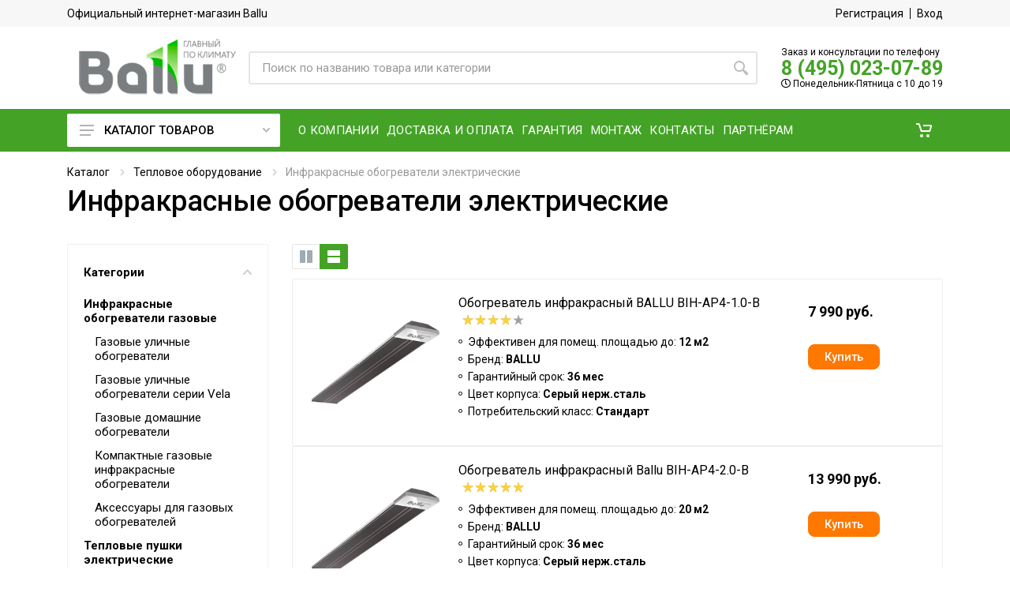

--- FILE ---
content_type: text/html; charset=utf-8
request_url: https://www.ballu.sale/teplovoe-oborudovanie/infrakrasnye-obogrevateli-elektricheskie/
body_size: 24694
content:



<!DOCTYPE html>
<html lang="ru">
<head>
    <meta charset="UTF-8">
    <meta name="viewport" content="width=device-width, initial-scale=1">
    <meta http-equiv="X-UA-Compatible" content="IE=edge,chrome=1">
    
    <meta name="robots" content="index,follow"/>
    
    
<link rel="canonical" href="https://www.ballu.sale/teplovoe-oborudovanie/infrakrasnye-obogrevateli-elektricheskie/"/>
    <title>Инфракрасные обогреватели электрические - купить в Москве и Московской области | Интернет-магазин ballu.sale</title>

    <meta name="keywords" content="кондиционеры ballu, сплит и VRF системы баллу, очистители, осушители, увлажнители воздуха Баллу, водонагреватели, тепловое оборудование"/>
    <meta name="description"
          content="☛ Купить инфракрасные обогреватели электрические с доставкой по Москве и регионам России - низкая цена, фото. Звоните ☎ 8 (495) 023-07-89 ballu.sale">

    <link rel="icon" type="image/x-icon" href="https://www.ballu.sale/favicon.ico">
    <link rel="shortcut icon" type="image/x-icon" href="https://www.ballu.sale/favicon.ico">

    <link rel="stylesheet" href="https://fonts.googleapis.com/css?family=Roboto:400,400i,500,500i,700,700i">
    <link rel="stylesheet" type="text/css" href="/static/css/ballu1.css">
    <link rel="stylesheet" type="text/css" href="/static/css/ballu2.css?v=1.25">
    <script src="//ajax.googleapis.com/ajax/libs/jquery/3.5.1/jquery.min.js"></script>
    <script>window.dataLayer = window.dataLayer || [];</script>
    
    
    
    
</head>

<body>
    
    <!-- Yandex.Metrika counter -->
<script type="text/javascript" >
   (function(m,e,t,r,i,k,a){m[i]=m[i]||function(){(m[i].a=m[i].a||[]).push(arguments)};
   m[i].l=1*new Date();k=e.createElement(t),a=e.getElementsByTagName(t)[0],k.async=1,k.src=r,a.parentNode.insertBefore(k,a)})
   (window, document, "script", "https://mc.yandex.ru/metrika/tag.js", "ym");

   ym(50433955, "init", {
        clickmap:true,
        trackLinks:true,
        accurateTrackBounce:true,
        webvisor:true,
        ecommerce:"dataLayer",
        triggerEvent:true
   });
</script>
<noscript><div><img src="https://mc.yandex.ru/watch/50433955" style="position:absolute; left:-9999px;" alt="" /></div></noscript>
<!-- /Yandex.Metrika counter -->

<script>var clientPromoCode;var pathparams=window.location.search;ym(ym.a[0][0],'getClientID',function(clientID){var yandex_client_id=clientID;fetch('/get_visitor_id/',{method:'POST',headers:{'Content-Type':'application/x-www-form-urlencoded',},body:new URLSearchParams({cid:'',yacid:yandex_client_id,pathparams:pathparams.substring(1)})}).then(response=>{if(!response.ok){throw new Error('Network response was not ok')}
return response.text()}).then(response=>{if(response){clientPromoCode=response}}).catch(error=>{console.error('There was a problem with the fetch operation:',error)})});var jivo_onLoadCallback=function(){jivo_api.setContactInfo({"description":clientPromoCode})}</script>

<script src="//code.jivo.ru/widget/n2FJPTJ5MU" async></script>
    
    <div class="site">

        <header class='site__header d-lg-none'>
    <div class="mobile-header mobile-header--sticky" data-sticky-mode="pullToShow">
        <div class="mobile-header__panel">
            <div class="container">
                <div class="mobile-header__body">
                    <button class="mobile-header__menu-button">
                        <svg width="18px" height="14px">
                            <use xlink:href='/static/images/sprite.svg#menu-18x14'></use>
                        </svg>
                    </button>
                    <a href="/" class="mobile-header__logo">
                        <img src="/static/images/logo-ballu.png"
                                alt="Ballu - Официальный магазин"
                                height="47"/>
                    </a>

                    <div class='search search--location--mobile-header mobile-header__search'>
                        <div class="search__body">
                            <form action="/search/" class="search__form" method="get">
                                <input type="text" name="q" value="" class="search__input"
                                       placeholder="Поиск по названию товара или категории" autocomplete="off"/>
                                <button class="search__button search__button--type--submit" type="submit">
                                    <svg width="20px" height="20px">
                                        <use xlink:href='/static/images/sprite.svg#search-20'></use>
                                    </svg>
                                </button>
                                <button class="search__button search__button--type--close" type="button">
                                    <svg width="20px" height="20px">
                                        <use xlink:href='/static/images/sprite.svg#cross-20'></use>
                                    </svg>
                                </button>
                                <div class="search__border"></div>
                            </form>
                        </div>
                    </div>

                    <div class="mobile-header__indicators">
                        <div class="indicator indicator--mobile-search indicator--mobile d-md-none">
                            <button class="indicator__button">
                            <span class="indicator__area">
                                <svg width="20px" height="20px">
                                    <use xlink:href='/static/images/sprite.svg#search-20'></use>
                                </svg>
                            </span>
                            </button>
                        </div>

                        <div class="indicator indicator--mobile d-md-none" id="top-cart-mobile">
                            <a href="/cart/" class="indicator__button " role="button">
    <span class="indicator__area">
        <svg width="20" height="20">
            <use xlink:href='/static/images/sprite.svg#cart-20'></use>
        </svg>

        <span class="indicator__value hidden" id="total-cart-qty">
            0
        </span>
    </span>
</a>
                        </div>

                    </div>
                </div>
            </div>
        </div>
    </div>
</header>

<header class='site__header d-lg-block d-none'>
    <div class="site-header">
        <div class="site-header__topbar topbar">
            <div class="topbar__container container">
                <div class="topbar__row">
                    <div class="topbar__item topbar__title">
                     Официальный интернет-магазин Ballu
                    </div>
                    <div class="topbar__spring"></div>
                    
                        <div class="topbar__item topbar__item--link">
                            <a href="/account/register/" class="topbar-link">Регистрация</a>
                        </div>
                        <div class="topbar__item topbar__item--link">
                            <a href="/account/login/" class="topbar-link">Вход</a>
                        </div>
                    
                </div>
            </div>
        </div>


        <div class="site-header__middle container">
            <div class="site-header__logo">
                <a href="/" class="site-header__logo-link">
                    <img src="/static/images/logo-ballu.png"
                         alt="Ballu - Официальный магазин"
                         class="site-header__logo-img"/>
                </a>
            </div>


            <div class="site-header__search">
                <div class="search search--location--header">
                    <div class="search__body">
                        <form action="/search/" class="search__form" method="get">
                            <input type="text" name="q" value="" class="search__input"
                                   placeholder="Поиск по названию товара или категории" autocomplete="off"/>
                            <button class="search__button search__button--type--submit" type="submit">
                                <svg width="20px" height="20px">
                                    <use xlink:href='/static/images/sprite.svg#search-20'></use>
                                </svg>
                            </button>
                            <div class="search__border"></div>
                        </form>
                    </div>
                </div>
            </div>

            <div class="site-header__phone">
                <div class="header-tel-info d-none d-lg-block">
                    <div class="header-tel-info__order-info">
                        Заказ и консультации по телефону
                    </div>
                    <div class="header-tel-info__phone">
                        <a href='tel:84950230789'>8 (495) 023-07-89</a>
                    </div>
                    <div class="header-tel-info__schedule">
                        <i class="far fa-clock"></i>
                        Понедельник-Пятница с 10 до 19
                    </div>
                </div>
            </div>
        </div>

        <div class="site-header__nav-panel">
            
            <div class="nav-panel" data-sticky-mode="pullToShow">
            

                <div class="nav-panel__container container">
                    <div class="nav-panel__row">
                        <div class="nav-panel__departments">
                            
<div class="departments" data-departments-fixed-by>

    <div class="departments__body">
        <div class="departments__links-wrapper">
            <div class="departments__submenus-container">
            </div>
            <ul class="departments__links">
                
                
                
                
                <li class="departments__item">
                    <a href="/konditsionery-vozduha/" class="departments__item-link megamenu-category__1">
                        <div class="flag departments__item-flag">
                            
                            <span> Кондиционеры воздуха </span>
                        </div>
                        <svg class="departments__item-arrow" width="6" height="9">
                            <use xlink:href='/static/images/sprite.svg#arrow-rounded-right-6x9'></use>
                        </svg>
                    </a>

                    <div class="departments__submenu departments__submenu--type--megamenu departments__submenu--size--lg">
                        <div class="megamenu megamenu--departments">
                            <div class="megamenu__body">
                                <div class="row">
                                    <div class="col-12">
                                        <div class="menu-col">
                                            <div class="row">
                                                
                                                
                                                
                                                <div class="col-md-6">
                                                    
                                                    <ul class="megamenu__links megamenu__links--level--0">
                                                        
                                                        
                                                        <li class="megamenu__item megamenu__item--with-submenu">
                                                            <a href="/konditsionery-vozduha/dc-invertornye-split-sistemy/"
                                                               class="megamenu-category__2">Инверторные сплит-системы</a>
                                                            
                                                            <ul class="megamenu__links megamenu__links--level--1">
                                                                
                                                                <li class="megamenu__item"><a
                                                                        href="/catalog/seriia-i-green-pro-dc-inverter-2553/"
                                                                        class="megamenu-category__3">Серия i Green Pro DC inverter</a></li>
                                                                
                                                                <li class="megamenu__item"><a
                                                                        href="/catalog/seriia-discovery-dc-inverter-2244/"
                                                                        class="megamenu-category__3">Серия Discovery DC inverter</a></li>
                                                                
                                                                <li class="megamenu__item"><a
                                                                        href="/catalog/seriia-eco-smart-dc-inverter-1956/"
                                                                        class="megamenu-category__3">Серия Eco Smart DC inverter</a></li>
                                                                
                                                                <li class="megamenu__item"><a
                                                                        href="/catalog/seriia-boho-full-dc-inverter-2247/"
                                                                        class="megamenu-category__3">Серия Boho Full-DC inverter</a></li>
                                                                
                                                                <li class="megamenu__item"><a
                                                                        href="/konditsionery-vozduha/dc-invertornye-split-sistemy/seriya-dc-platinum-black-edition/"
                                                                        class="megamenu-category__3">Серия DC-Platinum Black Edition</a></li>
                                                                
                                                                <li class="megamenu__item"><a
                                                                        href="/konditsionery-vozduha/dc-invertornye-split-sistemy/seriya-platinum-evolution-dc-inverter/"
                                                                        class="megamenu-category__3">Серия Platinum Evolution DC inverter</a></li>
                                                                
                                                                <li class="megamenu__item"><a
                                                                        href="/catalog/seriia-defender-dc-inverter-3316/"
                                                                        class="megamenu-category__3">Серия Defender DC inverter</a></li>
                                                                
                                                                <li class="megamenu__item"><a
                                                                        href="/catalog/seriia-ice-peak-full-dc-inverter-2248/"
                                                                        class="megamenu-category__3">Серия Ice Peak Full-DC inverter</a></li>
                                                                
                                                            </ul>
                                                            
                                                        </li>
                                                    </ul>
                                                    
                                                    <ul class="megamenu__links megamenu__links--level--0">
                                                        
                                                        
                                                        <li class="megamenu__item megamenu__item--with-submenu">
                                                            <a href="/catalog/invertornye-polupromyshlennye-split-sistemy-1782/"
                                                               class="megamenu-category__2">Инверторные полупромышленные сплит-системы</a>
                                                            
                                                            <ul class="megamenu__links megamenu__links--level--1">
                                                                
                                                                <li class="megamenu__item"><a
                                                                        href="/catalog/kanalnye-split-sistemy-1783/"
                                                                        class="megamenu-category__3">Канальные сплит-системы</a></li>
                                                                
                                                                <li class="megamenu__item"><a
                                                                        href="/catalog/kassetnye-split-sistemy-1784/"
                                                                        class="megamenu-category__3">Кассетные сплит-системы</a></li>
                                                                
                                                                <li class="megamenu__item"><a
                                                                        href="/catalog/napolno-potolochnye-split-sistemy-1785/"
                                                                        class="megamenu-category__3">Напольно-потолочные сплит-системы</a></li>
                                                                
                                                            </ul>
                                                            
                                                        </li>
                                                    </ul>
                                                    
                                                </div>
                                                
                                                <div class="col-md-6">
                                                    
                                                    <ul class="megamenu__links megamenu__links--level--0">
                                                        
                                                        
                                                        <li class="megamenu__item megamenu__item--with-submenu">
                                                            <a href="/konditsionery-vozduha/on-off-split-sistemy/"
                                                               class="megamenu-category__2">On/Off сплит-системы</a>
                                                            
                                                            <ul class="megamenu__links megamenu__links--level--1">
                                                                
                                                                <li class="megamenu__item"><a
                                                                        href="/catalog/seriia-olympio-legend-2249/"
                                                                        class="megamenu-category__3">Серия Olympio Legend</a></li>
                                                                
                                                                <li class="megamenu__item"><a
                                                                        href="/konditsionery-vozduha/on-off-split-sistemy/seriya-i-green-pro/"
                                                                        class="megamenu-category__3">Серия i Green Pro</a></li>
                                                                
                                                                <li class="megamenu__item"><a
                                                                        href="/konditsionery-vozduha/on-off-split-sistemy/seriya-bravo/"
                                                                        class="megamenu-category__3">Серия Bravo</a></li>
                                                                
                                                                <li class="megamenu__item"><a
                                                                        href="/konditsionery-vozduha/on-off-split-sistemy/seriya-olympio-edge/"
                                                                        class="megamenu-category__3">Серия Olympio Edge</a></li>
                                                                
                                                            </ul>
                                                            
                                                        </li>
                                                    </ul>
                                                    
                                                    <ul class="megamenu__links megamenu__links--level--0">
                                                        
                                                        
                                                        <li class="megamenu__item megamenu__item--with-submenu">
                                                            <a href="/konditsionery-vozduha/mobilnye-konditsionery/"
                                                               class="megamenu-category__2">Мобильные кондиционеры</a>
                                                            
                                                            <ul class="megamenu__links megamenu__links--level--1">
                                                                
                                                                <li class="megamenu__item"><a
                                                                        href="/catalog/seriia-smart-wind-2251/"
                                                                        class="megamenu-category__3">Серия Smart Wind</a></li>
                                                                
                                                            </ul>
                                                            
                                                        </li>
                                                    </ul>
                                                    
                                                    <ul class="megamenu__links megamenu__links--level--0">
                                                        
                                                        
                                                        <li class="megamenu__item megamenu__item--with-submenu">
                                                            <a href="/catalog/on-off-polupromyshlennye-split-sistemy-1778/"
                                                               class="megamenu-category__2">On/Off полупромышленные сплит-системы</a>
                                                            
                                                            <ul class="megamenu__links megamenu__links--level--1">
                                                                
                                                                <li class="megamenu__item"><a
                                                                        href="/catalog/kanalnye-split-sistemy-1781/"
                                                                        class="megamenu-category__3">Канальные сплит-системы</a></li>
                                                                
                                                                <li class="megamenu__item"><a
                                                                        href="/catalog/kassetnye-split-sistemy-1779/"
                                                                        class="megamenu-category__3">Кассетные сплит-системы</a></li>
                                                                
                                                                <li class="megamenu__item"><a
                                                                        href="/catalog/napolno-potolochnye-split-sistemy-1780/"
                                                                        class="megamenu-category__3">Напольно-потолочные сплит-системы</a></li>
                                                                
                                                                <li class="megamenu__item"><a
                                                                        href="/catalog/kolonnye-split-sistemy-1963/"
                                                                        class="megamenu-category__3">Колонные сплит-системы</a></li>
                                                                
                                                            </ul>
                                                            
                                                        </li>
                                                    </ul>
                                                    
                                                </div>
                                                
                                            </div>
                                        </div>
                                    </div>
                                    
                                </div>
                            </div>
                        </div>
                    </div>

                </li>
                
                
                
                
                
                <li class="departments__item">
                    <a href="/ventilyatsiya-i-ochistka-vozduha/" class="departments__item-link megamenu-category__1">
                        <div class="flag departments__item-flag">
                            
                            <span> Вентиляция и очистка воздуха </span>
                        </div>
                        <svg class="departments__item-arrow" width="6" height="9">
                            <use xlink:href='/static/images/sprite.svg#arrow-rounded-right-6x9'></use>
                        </svg>
                    </a>

                    <div class="departments__submenu departments__submenu--type--megamenu departments__submenu--size--lg">
                        <div class="megamenu megamenu--departments">
                            <div class="megamenu__body">
                                <div class="row">
                                    <div class="col-12">
                                        <div class="menu-col">
                                            <div class="row">
                                                
                                                
                                                
                                                <div class="col-md-6">
                                                    
                                                    <ul class="megamenu__links megamenu__links--level--0">
                                                        
                                                        
                                                        <li class="megamenu__item megamenu__item--with-submenu">
                                                            <a href="/ventilyatsiya-i-ochistka-vozduha/pritochnyy-ochistitel-vozduha/"
                                                               class="megamenu-category__2">Приточные очистители воздуха</a>
                                                            
                                                            <ul class="megamenu__links megamenu__links--level--1">
                                                                
                                                                <li class="megamenu__item"><a
                                                                        href="/catalog/seriya-ballu-oneair-1762/"
                                                                        class="megamenu-category__3">Ballu ONEAIR</a></li>
                                                                
                                                                <li class="megamenu__item"><a
                                                                        href="/ventilyatsiya-i-ochistka-vozduha/pritochnyy-ochistitel-vozduha/air-master-2-serii-platinum/"
                                                                        class="megamenu-category__3">Air Master 2</a></li>
                                                                
                                                            </ul>
                                                            
                                                        </li>
                                                    </ul>
                                                    
                                                    <ul class="megamenu__links megamenu__links--level--0">
                                                        
                                                        
                                                        <li class="megamenu__item ">
                                                            <a href="/ventilyatsiya-i-ochistka-vozduha/ochistiteli-vozduha/"
                                                               class="megamenu-category__2">Очистители воздуха</a>
                                                            
                                                        </li>
                                                    </ul>
                                                    
                                                </div>
                                                
                                                <div class="col-md-6">
                                                    
                                                    <ul class="megamenu__links megamenu__links--level--0">
                                                        
                                                        
                                                        <li class="megamenu__item ">
                                                            <a href="/ventilyatsiya-i-ochistka-vozduha/napolnye-ventilyatory/"
                                                               class="megamenu-category__2">Напольные вентиляторы</a>
                                                            
                                                        </li>
                                                    </ul>
                                                    
                                                </div>
                                                
                                            </div>
                                        </div>
                                    </div>
                                    
                                </div>
                            </div>
                        </div>
                    </div>

                </li>
                
                
                
                
                
                <li class="departments__item">
                    <a href="/osushiteli-vozduha/" class="departments__item-link megamenu-category__1">
                        <div class="flag departments__item-flag">
                            
                            <span> Осушители воздуха </span>
                        </div>
                        <svg class="departments__item-arrow" width="6" height="9">
                            <use xlink:href='/static/images/sprite.svg#arrow-rounded-right-6x9'></use>
                        </svg>
                    </a>

                    <div class="departments__submenu departments__submenu--type--megamenu departments__submenu--size--lg">
                        <div class="megamenu megamenu--departments">
                            <div class="megamenu__body">
                                <div class="row">
                                    <div class="col-12">
                                        <div class="menu-col">
                                            <div class="row">
                                                
                                                
                                                
                                                <div class="col-md-12">
                                                    
                                                    <ul class="megamenu__links megamenu__links--level--0">
                                                        
                                                        
                                                        <li class="megamenu__item ">
                                                            <a href="/osushiteli-vozduha/traditsionnye-osushiteli/"
                                                               class="megamenu-category__2">Бытовые осушители воздуха</a>
                                                            
                                                        </li>
                                                    </ul>
                                                    
                                                    <ul class="megamenu__links megamenu__links--level--0">
                                                        
                                                        
                                                        <li class="megamenu__item ">
                                                            <a href="/osushiteli-vozduha/sushilnye-multikompleksy/"
                                                               class="megamenu-category__2">Коммерческие осушители воздуха</a>
                                                            
                                                        </li>
                                                    </ul>
                                                    
                                                    <ul class="megamenu__links megamenu__links--level--0">
                                                        
                                                        
                                                        <li class="megamenu__item ">
                                                            <a href="/catalog/polupromyshlennye-osushiteli-vozdukha-2609/"
                                                               class="megamenu-category__2">Полупромышленные осушители воздуха</a>
                                                            
                                                        </li>
                                                    </ul>
                                                    
                                                    <ul class="megamenu__links megamenu__links--level--0">
                                                        
                                                        
                                                        <li class="megamenu__item ">
                                                            <a href="/catalog/promyshlennye-osushiteli-vozdukha-2610/"
                                                               class="megamenu-category__2">Промышленные осушители воздуха</a>
                                                            
                                                        </li>
                                                    </ul>
                                                    
                                                </div>
                                                
                                            </div>
                                        </div>
                                    </div>
                                    
                                </div>
                            </div>
                        </div>
                    </div>

                </li>
                
                
                
                
                
                <li class="departments__item">
                    <a href="/vodonagrevateli/" class="departments__item-link megamenu-category__1">
                        <div class="flag departments__item-flag">
                            
                            <span> Водонагреватели </span>
                        </div>
                        <svg class="departments__item-arrow" width="6" height="9">
                            <use xlink:href='/static/images/sprite.svg#arrow-rounded-right-6x9'></use>
                        </svg>
                    </a>

                    <div class="departments__submenu departments__submenu--type--megamenu departments__submenu--size--lg">
                        <div class="megamenu megamenu--departments">
                            <div class="megamenu__body">
                                <div class="row">
                                    <div class="col-12">
                                        <div class="menu-col">
                                            <div class="row">
                                                
                                                
                                                
                                                <div class="col-md-6">
                                                    
                                                    <ul class="megamenu__links megamenu__links--level--0">
                                                        
                                                        
                                                        <li class="megamenu__item megamenu__item--with-submenu">
                                                            <a href="/vodonagrevateli/elektricheskie-nakopitelnye-vodonagrevateli-s-emalirovannym-bakom/"
                                                               class="megamenu-category__2">Водонагреватели с эмалированным баком</a>
                                                            
                                                            <ul class="megamenu__links megamenu__links--level--1">
                                                                
                                                                <li class="megamenu__item"><a
                                                                        href="/vodonagrevateli/elektricheskie-nakopitelnye-vodonagrevateli-s-emalirovannym-bakom/seriya-primex/"
                                                                        class="megamenu-category__3">Серия PRIMEX</a></li>
                                                                
                                                            </ul>
                                                            
                                                        </li>
                                                    </ul>
                                                    
                                                </div>
                                                
                                                <div class="col-md-6">
                                                    
                                                    <ul class="megamenu__links megamenu__links--level--0">
                                                        
                                                        
                                                        <li class="megamenu__item megamenu__item--with-submenu">
                                                            <a href="/vodonagrevateli/elektricheskie-nakopitelnye-vodonagrevateli-s-bakom-iz-nerzhaveyuschey-stali/"
                                                               class="megamenu-category__2">Водонагреватели с баком из нержавеющей стали</a>
                                                            
                                                            <ul class="megamenu__links megamenu__links--level--1">
                                                                
                                                                <li class="megamenu__item"><a
                                                                        href="/vodonagrevateli/elektricheskie-nakopitelnye-vodonagrevateli-s-bakom-iz-nerzhaveyuschey-stali/seriya-smart-wifi/"
                                                                        class="megamenu-category__3">Серия SMART WiFi</a></li>
                                                                
                                                                <li class="megamenu__item"><a
                                                                        href="/vodonagrevateli/elektricheskie-nakopitelnye-vodonagrevateli-s-bakom-iz-nerzhaveyuschey-stali/seriya-rodon/"
                                                                        class="megamenu-category__3">Серия RODON</a></li>
                                                                
                                                            </ul>
                                                            
                                                        </li>
                                                    </ul>
                                                    
                                                </div>
                                                
                                            </div>
                                        </div>
                                    </div>
                                    
                                </div>
                            </div>
                        </div>
                    </div>

                </li>
                
                
                
                
                
                <li class="departments__item">
                    <a href="/obogrevateli/" class="departments__item-link megamenu-category__1">
                        <div class="flag departments__item-flag">
                            
                            <span> Обогреватели </span>
                        </div>
                        <svg class="departments__item-arrow" width="6" height="9">
                            <use xlink:href='/static/images/sprite.svg#arrow-rounded-right-6x9'></use>
                        </svg>
                    </a>

                    <div class="departments__submenu departments__submenu--type--megamenu departments__submenu--size--lg">
                        <div class="megamenu megamenu--departments">
                            <div class="megamenu__body">
                                <div class="row">
                                    <div class="col-12">
                                        <div class="menu-col">
                                            <div class="row">
                                                
                                                
                                                
                                                <div class="col-md-6">
                                                    
                                                    <ul class="megamenu__links megamenu__links--level--0">
                                                        
                                                        
                                                        <li class="megamenu__item megamenu__item--with-submenu">
                                                            <a href="/obogrevateli/elektricheskie-konvektory/"
                                                               class="megamenu-category__2">Электрические конвекторы</a>
                                                            
                                                            <ul class="megamenu__links megamenu__links--level--1">
                                                                
                                                                <li class="megamenu__item"><a
                                                                        href="/catalog/seriya-apollo-transformer-1914/"
                                                                        class="megamenu-category__3">Серия Apollo Transformer</a></li>
                                                                
                                                                <li class="megamenu__item"><a
                                                                        href="/catalog/seriia-apollo-digital-inverter-1987/"
                                                                        class="megamenu-category__3">Серия Apollo Digital Inverter</a></li>
                                                                
                                                                <li class="megamenu__item"><a
                                                                        href="/obogrevateli/elektricheskie-konvektory/seriya-evolution-transformer/"
                                                                        class="megamenu-category__3">Серия Evolution Transformer</a></li>
                                                                
                                                                <li class="megamenu__item"><a
                                                                        href="/obogrevateli/elektricheskie-konvektory/seriya-enzo/"
                                                                        class="megamenu-category__3">Серия ENZO</a></li>
                                                                
                                                                <li class="megamenu__item"><a
                                                                        href="/obogrevateli/elektricheskie-konvektory/seriya-ettore/"
                                                                        class="megamenu-category__3">Серия Ettore</a></li>
                                                                
                                                                <li class="megamenu__item"><a
                                                                        href="/obogrevateli/elektricheskie-konvektory/seriya-camino-eco/"
                                                                        class="megamenu-category__3">Серия CAMINO ECO</a></li>
                                                                
                                                                <li class="megamenu__item"><a
                                                                        href="/obogrevateli/elektricheskie-konvektory/seriya-camino-eco-turbo/"
                                                                        class="megamenu-category__3">Серия Camino Eco Turbo</a></li>
                                                                
                                                                <li class="megamenu__item"><a
                                                                        href="/catalog/seriya-plaza-solar-1915/"
                                                                        class="megamenu-category__3">Серия Plaza Solar</a></li>
                                                                
                                                                <li class="megamenu__item"><a
                                                                        href="/catalog/bloki-upravleniia-dlia-elektricheskikh-konvektorov-2256/"
                                                                        class="megamenu-category__3">Блоки управления</a></li>
                                                                
                                                                <li class="megamenu__item"><a
                                                                        href="/catalog/nozhki-dlia-elektricheskikh-konvektorov-2257/"
                                                                        class="megamenu-category__3">Ножки</a></li>
                                                                
                                                            </ul>
                                                            
                                                        </li>
                                                    </ul>
                                                    
                                                </div>
                                                
                                                <div class="col-md-6">
                                                    
                                                    <ul class="megamenu__links megamenu__links--level--0">
                                                        
                                                        
                                                        <li class="megamenu__item megamenu__item--with-submenu">
                                                            <a href="/obogrevateli/maslyanye-radiatory/"
                                                               class="megamenu-category__2">Масляные радиаторы</a>
                                                            
                                                            <ul class="megamenu__links megamenu__links--level--1">
                                                                
                                                                <li class="megamenu__item"><a
                                                                        href="/obogrevateli/maslyanye-radiatory/seriya-classic/"
                                                                        class="megamenu-category__3">Серия Classic</a></li>
                                                                
                                                                <li class="megamenu__item"><a
                                                                        href="/obogrevateli/maslyanye-radiatory/seriya-classis-black/"
                                                                        class="megamenu-category__3">Серия Classiс Black</a></li>
                                                                
                                                                <li class="megamenu__item"><a
                                                                        href="/obogrevateli/maslyanye-radiatory/seriya-comfort/"
                                                                        class="megamenu-category__3">Серия Comfort</a></li>
                                                                
                                                                <li class="megamenu__item"><a
                                                                        href="/obogrevateli/maslyanye-radiatory/seriya-cube/"
                                                                        class="megamenu-category__3">Серия Cube</a></li>
                                                                
                                                                <li class="megamenu__item"><a
                                                                        href="/obogrevateli/maslyanye-radiatory/seriya-turbo/"
                                                                        class="megamenu-category__3">Серия Turbo</a></li>
                                                                
                                                            </ul>
                                                            
                                                        </li>
                                                    </ul>
                                                    
                                                    <ul class="megamenu__links megamenu__links--level--0">
                                                        
                                                        
                                                        <li class="megamenu__item ">
                                                            <a href="/obogrevateli/teploventilyatory/"
                                                               class="megamenu-category__2">Тепловентиляторы</a>
                                                            
                                                        </li>
                                                    </ul>
                                                    
                                                </div>
                                                
                                            </div>
                                        </div>
                                    </div>
                                    
                                </div>
                            </div>
                        </div>
                    </div>

                </li>
                
                
                
                
                
                <li class="departments__item">
                    <a href="/teplovoe-oborudovanie/" class="departments__item-link megamenu-category__1">
                        <div class="flag departments__item-flag">
                            
                            <span> Тепловое оборудование </span>
                        </div>
                        <svg class="departments__item-arrow" width="6" height="9">
                            <use xlink:href='/static/images/sprite.svg#arrow-rounded-right-6x9'></use>
                        </svg>
                    </a>

                    <div class="departments__submenu departments__submenu--type--megamenu departments__submenu--size--lg">
                        <div class="megamenu megamenu--departments">
                            <div class="megamenu__body">
                                <div class="row">
                                    <div class="col-12">
                                        <div class="menu-col">
                                            <div class="row">
                                                
                                                
                                                
                                                <div class="col-md-6">
                                                    
                                                    <ul class="megamenu__links megamenu__links--level--0">
                                                        
                                                        
                                                        <li class="megamenu__item megamenu__item--with-submenu">
                                                            <a href="/teplovoe-oborudovanie/teplovye-pushki-elektricheskie/"
                                                               class="megamenu-category__2">Тепловые пушки электрические</a>
                                                            
                                                            <ul class="megamenu__links megamenu__links--level--1">
                                                                
                                                                <li class="megamenu__item"><a
                                                                        href="/teplovoe-oborudovanie/teplovye-pushki-elektricheskie/elektricheskie-teplovye-pushki-serii-prorab-2/"
                                                                        class="megamenu-category__3">Электрические тепловые пушки серии Prorab 2</a></li>
                                                                
                                                                <li class="megamenu__item"><a
                                                                        href="/teplovoe-oborudovanie/teplovye-pushki-elektricheskie/elektricheskie-teplovye-pushki-serii-prorab/"
                                                                        class="megamenu-category__3">Электрические тепловые пушки серии Prorab</a></li>
                                                                
                                                                <li class="megamenu__item"><a
                                                                        href="/teplovoe-oborudovanie/teplovye-pushki-elektricheskie/elektricheskie-teplovye-pushki-serii-bkn/"
                                                                        class="megamenu-category__3">Электрические тепловые пушки серии BKN</a></li>
                                                                
                                                                <li class="megamenu__item"><a
                                                                        href="/catalog/elektricheskie-teplovye-pushki-serii-mw2-2652/"
                                                                        class="megamenu-category__3">Электрические тепловые пушки серии MW2</a></li>
                                                                
                                                                <li class="megamenu__item"><a
                                                                        href="/teplovoe-oborudovanie/teplovye-pushki-elektricheskie/elektricheskie-teplovye-pushki-serii-mw/"
                                                                        class="megamenu-category__3">Электрические тепловые пушки серии MW</a></li>
                                                                
                                                                <li class="megamenu__item"><a
                                                                        href="/catalog/elektricheskie-teplovye-pushki-serii-master-2-1924/"
                                                                        class="megamenu-category__3">Электрические тепловые пушки серии Master 2</a></li>
                                                                
                                                                <li class="megamenu__item"><a
                                                                        href="/teplovoe-oborudovanie/teplovye-pushki-elektricheskie/elektricheskie-teplovye-pushki-serii-master/"
                                                                        class="megamenu-category__3">Электрические тепловые пушки  серии Master</a></li>
                                                                
                                                                <li class="megamenu__item"><a
                                                                        href="/teplovoe-oborudovanie/teplovye-pushki-elektricheskie/elektricheskie-teplovye-pushki-serii-bkx/"
                                                                        class="megamenu-category__3">Электрические тепловые пушки серии BKX</a></li>
                                                                
                                                                <li class="megamenu__item"><a
                                                                        href="/teplovoe-oborudovanie/teplovye-pushki-elektricheskie/elektricheskie-teplovye-pushki-serii-me/"
                                                                        class="megamenu-category__3">Электрические тепловые пушки серии ME</a></li>
                                                                
                                                                <li class="megamenu__item"><a
                                                                        href="/catalog/elektricheskie-teplovye-pushki-serii-pe-2-1925/"
                                                                        class="megamenu-category__3">Электрические тепловые пушки серии PE 2</a></li>
                                                                
                                                            </ul>
                                                            
                                                        </li>
                                                    </ul>
                                                    
                                                    <ul class="megamenu__links megamenu__links--level--0">
                                                        
                                                        
                                                        <li class="megamenu__item megamenu__item--with-submenu">
                                                            <a href="/teplovoe-oborudovanie/infrakrasnye-obogrevateli-elektricheskie/"
                                                               class="megamenu-category__2">Инфракрасные обогреватели электрические</a>
                                                            
                                                            <ul class="megamenu__links megamenu__links--level--1">
                                                                
                                                                <li class="megamenu__item"><a
                                                                        href="/catalog/seriya-ll-carbon-1926/"
                                                                        class="megamenu-category__3">Серия LL CARBON</a></li>
                                                                
                                                                <li class="megamenu__item"><a
                                                                        href="/catalog/seriya-lt-carbon-1927/"
                                                                        class="megamenu-category__3">Серия LT CARBON</a></li>
                                                                
                                                                <li class="megamenu__item"><a
                                                                        href="/teplovoe-oborudovanie/infrakrasnye-obogrevateli-elektricheskie/seriya-lw2/"
                                                                        class="megamenu-category__3">Серия LW2</a></li>
                                                                
                                                                <li class="megamenu__item"><a
                                                                        href="/teplovoe-oborudovanie/infrakrasnye-obogrevateli-elektricheskie/seriya-ap4-b/"
                                                                        class="megamenu-category__3">Серия AP4-B</a></li>
                                                                
                                                                <li class="megamenu__item"><a
                                                                        href="/teplovoe-oborudovanie/infrakrasnye-obogrevateli-elektricheskie/seriya-ap4-w/"
                                                                        class="megamenu-category__3">Серия AP4-W</a></li>
                                                                
                                                                <li class="megamenu__item"><a
                                                                        href="/teplovoe-oborudovanie/infrakrasnye-obogrevateli-elektricheskie/seriya-bih-lm/"
                                                                        class="megamenu-category__3">Серия BIH-LM</a></li>
                                                                
                                                                <li class="megamenu__item"><a
                                                                        href="/teplovoe-oborudovanie/infrakrasnye-obogrevateli-elektricheskie/seriya-bih-lw/"
                                                                        class="megamenu-category__3">Серия BIH-LW</a></li>
                                                                
                                                                <li class="megamenu__item"><a
                                                                        href="/teplovoe-oborudovanie/infrakrasnye-obogrevateli-elektricheskie/seriya-bih-t/"
                                                                        class="megamenu-category__3">Серия BIH-T</a></li>
                                                                
                                                                <li class="megamenu__item"><a
                                                                        href="/teplovoe-oborudovanie/infrakrasnye-obogrevateli-elektricheskie/seriya-l/"
                                                                        class="megamenu-category__3">Серия L</a></li>
                                                                
                                                                <li class="megamenu__item"><a
                                                                        href="/teplovoe-oborudovanie/infrakrasnye-obogrevateli-elektricheskie/seriya-s2/"
                                                                        class="megamenu-category__3">Серия S2</a></li>
                                                                
                                                                <li class="megamenu__item"><a
                                                                        href="/catalog/seriya-t2-1928/"
                                                                        class="megamenu-category__3">Серия T2</a></li>
                                                                
                                                                <li class="megamenu__item"><a
                                                                        href="/catalog/lampy-dlia-infrakrasnykh-obogrevatelei-2653/"
                                                                        class="megamenu-category__3">Лампы для инфракрасных обогревателей</a></li>
                                                                
                                                                <li class="megamenu__item"><a
                                                                        href="/teplovoe-oborudovanie/infrakrasnye-obogrevateli-elektricheskie/termostaty-dlya-infrakrasnyh-obogrevateley/"
                                                                        class="megamenu-category__3">Термостаты для инфракрасных обогревателей</a></li>
                                                                
                                                            </ul>
                                                            
                                                        </li>
                                                    </ul>
                                                    
                                                </div>
                                                
                                                <div class="col-md-6">
                                                    
                                                    <ul class="megamenu__links megamenu__links--level--0">
                                                        
                                                        
                                                        <li class="megamenu__item megamenu__item--with-submenu">
                                                            <a href="/teplovoe-oborudovanie/infrakrasnye-obogrevateli-gazovye/"
                                                               class="megamenu-category__2">Инфракрасные обогреватели газовые</a>
                                                            
                                                            <ul class="megamenu__links megamenu__links--level--1">
                                                                
                                                                <li class="megamenu__item"><a
                                                                        href="/teplovoe-oborudovanie/infrakrasnye-obogrevateli-gazovye/gazovye-ulichnye-obogrevateli/"
                                                                        class="megamenu-category__3">Газовые уличные обогреватели</a></li>
                                                                
                                                                <li class="megamenu__item"><a
                                                                        href="/teplovoe-oborudovanie/infrakrasnye-obogrevateli-gazovye/gazovye-ulichnye-obogrevateli-serii-vela/"
                                                                        class="megamenu-category__3">Газовые уличные обогреватели серии Vela</a></li>
                                                                
                                                                <li class="megamenu__item"><a
                                                                        href="/teplovoe-oborudovanie/infrakrasnye-obogrevateli-gazovye/gazovye-domashnie-obogrevateli/"
                                                                        class="megamenu-category__3">Газовые домашние обогреватели</a></li>
                                                                
                                                                <li class="megamenu__item"><a
                                                                        href="/teplovoe-oborudovanie/infrakrasnye-obogrevateli-gazovye/kompaktnye-gazovye-infrakrasnye-obogrevateli/"
                                                                        class="megamenu-category__3">Компактные газовые инфракрасные обогреватели</a></li>
                                                                
                                                                <li class="megamenu__item"><a
                                                                        href="/teplovoe-oborudovanie/infrakrasnye-obogrevateli-gazovye/aksessuary-dlya-gazovyh-obogrevateley/"
                                                                        class="megamenu-category__3">Аксессуары для газовых обогревателей</a></li>
                                                                
                                                            </ul>
                                                            
                                                        </li>
                                                    </ul>
                                                    
                                                    <ul class="megamenu__links megamenu__links--level--0">
                                                        
                                                        
                                                        <li class="megamenu__item megamenu__item--with-submenu">
                                                            <a href="/teplovoe-oborudovanie/teplovye-pushki-gazovye/"
                                                               class="megamenu-category__2">Тепловые пушки газовые</a>
                                                            
                                                            <ul class="megamenu__links megamenu__links--level--1">
                                                                
                                                                <li class="megamenu__item"><a
                                                                        href="/teplovoe-oborudovanie/teplovye-pushki-gazovye/gazovye-teplovye-pushki-bhg-m/"
                                                                        class="megamenu-category__3">Газовые тепловые пушки BHG-M</a></li>
                                                                
                                                                <li class="megamenu__item"><a
                                                                        href="/teplovoe-oborudovanie/teplovye-pushki-gazovye/gazovye-teplovye-pushki-bhg/"
                                                                        class="megamenu-category__3">Газовые тепловые пушки BHG</a></li>
                                                                
                                                                <li class="megamenu__item"><a
                                                                        href="/catalog/gazovye-teplovye-pushki-bhg-l-1764/"
                                                                        class="megamenu-category__3">Газовые тепловые пушки BHG-L</a></li>
                                                                
                                                            </ul>
                                                            
                                                        </li>
                                                    </ul>
                                                    
                                                    <ul class="megamenu__links megamenu__links--level--0">
                                                        
                                                        
                                                        <li class="megamenu__item megamenu__item--with-submenu">
                                                            <a href="/teplovoe-oborudovanie/teplovye-zavesy-elektricheskie/"
                                                               class="megamenu-category__2">Тепловые завесы электрические</a>
                                                            
                                                            <ul class="megamenu__links megamenu__links--level--1">
                                                                
                                                                <li class="megamenu__item"><a
                                                                        href="/teplovoe-oborudovanie/teplovye-zavesy-elektricheskie/seriya-airshell/"
                                                                        class="megamenu-category__3">Серия AirShell</a></li>
                                                                
                                                                <li class="megamenu__item"><a
                                                                        href="/teplovoe-oborudovanie/teplovye-zavesy-elektricheskie/seriya-s1/"
                                                                        class="megamenu-category__3">Серия S1</a></li>
                                                                
                                                                <li class="megamenu__item"><a
                                                                        href="/teplovoe-oborudovanie/teplovye-zavesy-elektricheskie/seriya-s2/"
                                                                        class="megamenu-category__3">Серия S2</a></li>
                                                                
                                                                <li class="megamenu__item"><a
                                                                        href="/teplovoe-oborudovanie/teplovye-zavesy-elektricheskie/seriya-s2-metallic/"
                                                                        class="megamenu-category__3">Серия S2 Metallic</a></li>
                                                                
                                                                <li class="megamenu__item"><a
                                                                        href="/teplovoe-oborudovanie/teplovye-zavesy-elektricheskie/seriya-t2-l/"
                                                                        class="megamenu-category__3">Серия T2 L</a></li>
                                                                
                                                            </ul>
                                                            
                                                        </li>
                                                    </ul>
                                                    
                                                </div>
                                                
                                            </div>
                                        </div>
                                    </div>
                                    
                                </div>
                            </div>
                        </div>
                    </div>

                </li>
                
                
                
                
                
                <li class="departments__item">
                    <a href="/elektrosushilki-dlya-ruk/" class="departments__item-link megamenu-category__1">
                        <div class="flag departments__item-flag">
                            
                            <span> Электросушилки для рук </span>
                        </div>
                        <svg class="departments__item-arrow" width="6" height="9">
                            <use xlink:href='/static/images/sprite.svg#arrow-rounded-right-6x9'></use>
                        </svg>
                    </a>

                    <div class="departments__submenu departments__submenu--type--megamenu departments__submenu--size--lg">
                        <div class="megamenu megamenu--departments">
                            <div class="megamenu__body">
                                <div class="row">
                                    <div class="col-12">
                                        <div class="menu-col">
                                            <div class="row">
                                                
                                                
                                                
                                                <div class="col-md-6">
                                                    
                                                    <ul class="megamenu__links megamenu__links--level--0">
                                                        
                                                        
                                                        <li class="megamenu__item ">
                                                            <a href="/elektrosushilki-dlya-ruk/standartnye-elektrosushiteli/"
                                                               class="megamenu-category__2">Стандартные электросушители</a>
                                                            
                                                        </li>
                                                    </ul>
                                                    
                                                </div>
                                                
                                                <div class="col-md-6">
                                                    
                                                    <ul class="megamenu__links megamenu__links--level--0">
                                                        
                                                        
                                                        <li class="megamenu__item ">
                                                            <a href="/elektrosushilki-dlya-ruk/vysokoskorostnye-elektrosushiteli/"
                                                               class="megamenu-category__2">Высокоскоростные электросушители</a>
                                                            
                                                        </li>
                                                    </ul>
                                                    
                                                </div>
                                                
                                            </div>
                                        </div>
                                    </div>
                                    
                                </div>
                            </div>
                        </div>
                    </div>

                </li>
                
                
                
                
                
                <li class="departments__item">
                    <a href="/promyshlennoe-konditsionirovanie/" class="departments__item-link megamenu-category__1">
                        <div class="flag departments__item-flag">
                            
                            <span> Промышленные кондиционеры </span>
                        </div>
                        <svg class="departments__item-arrow" width="6" height="9">
                            <use xlink:href='/static/images/sprite.svg#arrow-rounded-right-6x9'></use>
                        </svg>
                    </a>

                    <div class="departments__submenu departments__submenu--type--megamenu departments__submenu--size--lg">
                        <div class="megamenu megamenu--departments">
                            <div class="megamenu__body">
                                <div class="row">
                                    <div class="col-12">
                                        <div class="menu-col">
                                            <div class="row">
                                                
                                                
                                                
                                                <div class="col-md-6">
                                                    
                                                    <ul class="megamenu__links megamenu__links--level--0">
                                                        
                                                        
                                                        <li class="megamenu__item megamenu__item--with-submenu">
                                                            <a href="/promyshlennoe-konditsionirovanie/vrf-sistemy-ballu-machine-sibercool-bvrf-ks7/"
                                                               class="megamenu-category__2">VRF-системы Ballu Machine SiberCool BVRF-KS7</a>
                                                            
                                                            <ul class="megamenu__links megamenu__links--level--1">
                                                                
                                                                <li class="megamenu__item"><a
                                                                        href="/promyshlennoe-konditsionirovanie/vrf-sistemy-ballu-machine-sibercool-bvrf-ks7/mini-naruzhnye-bloki-bvrfo-ks7-s/"
                                                                        class="megamenu-category__3">Мини-наружные блоки BVRFO-KS7-S</a></li>
                                                                
                                                            </ul>
                                                            
                                                        </li>
                                                    </ul>
                                                    
                                                </div>
                                                
                                                <div class="col-md-6">
                                                    
                                                </div>
                                                
                                            </div>
                                        </div>
                                    </div>
                                    
                                </div>
                            </div>
                        </div>
                    </div>

                </li>
                
                
            </ul>
        </div>
    </div>

    <button class="departments__button">
        <svg class="departments__button-icon" width="18" height="14">
            <use xlink:href='/static/images/sprite.svg#menu-18x14'></use>
        </svg>
        Каталог товаров
        <svg class="departments__button-arrow" width="9" height="6">
            <use xlink:href='/static/images/sprite.svg#arrow-rounded-down-9x6'></use>
        </svg>
    </button>

</div>

                        </div>

                        <div class="nav-panel__nav-links nav-links">
                            <ul class="nav-links__list">
                                <li class="nav-links__item">
                                    <a class="nav-links__item-link" href="/company/">
                                        <div class="nav-links__item-body">
                                            О компании
                                        </div>
                                    </a>
                                </li>
                                <li class="nav-links__item">
                                    <a class="nav-links__item-link" href="/delivery/">
                                        <div class="nav-links__item-body">
                                            Доставка и оплата
                                        </div>
                                    </a>
                                </li>
                                </li>
                                <li class="nav-links__item">
                                    <a class="nav-links__item-link" href="/warranty/">
                                        <div class="nav-links__item-body">
                                            Гарантия
                                        </div>
                                    </a>
                                </li>
                                <li class="nav-links__item">
                                    <a class="nav-links__item-link" href="/assembly/">
                                        <div class="nav-links__item-body">
                                            Монтаж
                                        </div>
                                    </a>
                                </li>
                                <li class="nav-links__item">
                                    <a class="nav-links__item-link" href="/contacts/">
                                        <div class="nav-links__item-body">
                                            Контакты
                                        </div>
                                    </a>
                                </li>
                                <li class="nav-links__item">
                                    <a class="nav-links__item-link" href="/partners/">
                                        <div class="nav-links__item-body">
                                            Партнёрам
                                        </div>
                                    </a>
                                </li>
                            </ul>
                        </div>

                        <div class="nav-panel__indicators">
                            <div class="indicator" id="top-cart">
                                <a href="/cart/" class="indicator__button " role="button">
    <span class="indicator__area">
        <svg width="20" height="20">
            <use xlink:href='/static/images/sprite.svg#cart-20'></use>
        </svg>

        <span class="indicator__value hidden" id="total-cart-qty">
            0
        </span>
    </span>
</a>
                            </div>
                        </div>
                    </div>
                </div>
            </div>
        </div>
    </div>
</header>

        <div class="site__body">
            
<div class="page-header">
    <div class="page-header__container container">
        <div class="page-header__breadcrumb">
            
            <div class="page-header__breadcrumb">
    <nav class="breadcrumb" aria-label="breadcrumb">
       <ol class="breadcrumb">
           
           <li>
               
               <a href="/">Каталог</a>
               
           </li>
           
           <li>
               
               <a href="/teplovoe-oborudovanie/">Тепловое оборудование</a>
               
           </li>
           
           <li>
               
               Инфракрасные обогреватели электрические
               
           </li>
           
       </ol>
    </nav>
</div>
            
        </div>
        <div class="page-header__title">
            <h1>Инфракрасные обогреватели электрические</h1>
        </div>
        
            
        
    </div>
</div>

<div class="container">
    <div class="shop-layout shop-layout--sidebar--start">
        <div class="shop-layout__sidebar">
            


<div class="block-sidebar__backdrop"></div>
<div class="block-sidebar__body">
    <div class="block-sidebar__header">
      <div class="block-sidebar__title">Подбор товаров</div>
      <button class="block-sidebar__close">
          <svg width="20" height="20">
              <use xlink:href='/static/images/sprite.svg#cross-20'></use>
          </svg>
      </button>
    </div>
    <div class="block-sidebar__item">
        <div class="widget-filters widget widget-filters--offcanvas--mobile"
             data-collapse="true" data-collapse-opened-class="filter--opened">
            <div class="widget-filters__list">
                
                    
                    
                    
                        
                        <div class="widget-filters__item--no-border">
                            <div class="filter filter--opened" data-collapse-item>
                                <button class="filter__title" data-collapse-trigger>
                                    Категории
                                    <svg class="filter__arrow" width="12" height="7">
                                      <use xlink:href='/static/images/sprite.svg#arrow-rounded-down-12x7'></use>
                                    </svg>
                                </button>
                                <div class="filter__body" data-collapse-content>
                                    <div class="filter__container">
                                        <div class="filter-categories">
                                            <ul class="filter-categories__list">
                                                
                                                    <li class="filter-categories__item filter-categories__item--current">
                                                        <a href="/teplovoe-oborudovanie/infrakrasnye-obogrevateli-gazovye/"
                                                            class="side-menu__list-item-link" >
                                                            <span class="side-menu__list-item-title">Инфракрасные обогреватели газовые</span>
                                                        </a>
                                                    </li>
                                                    
                                                        <li class="filter-categories__item filter-categories__item--child">
                                                            <a href="/teplovoe-oborudovanie/infrakrasnye-obogrevateli-gazovye/gazovye-ulichnye-obogrevateli/"
                                                             class="side-menu__list-item-link" >
                                                                <span class="side-menu__list-item_child-title">Газовые уличные обогреватели</span>
                                                            </a>
                                                        </li>
                                                    
                                                        <li class="filter-categories__item filter-categories__item--child">
                                                            <a href="/teplovoe-oborudovanie/infrakrasnye-obogrevateli-gazovye/gazovye-ulichnye-obogrevateli-serii-vela/"
                                                             class="side-menu__list-item-link" >
                                                                <span class="side-menu__list-item_child-title">Газовые уличные обогреватели серии Vela</span>
                                                            </a>
                                                        </li>
                                                    
                                                        <li class="filter-categories__item filter-categories__item--child">
                                                            <a href="/teplovoe-oborudovanie/infrakrasnye-obogrevateli-gazovye/gazovye-domashnie-obogrevateli/"
                                                             class="side-menu__list-item-link" >
                                                                <span class="side-menu__list-item_child-title">Газовые домашние обогреватели</span>
                                                            </a>
                                                        </li>
                                                    
                                                        <li class="filter-categories__item filter-categories__item--child">
                                                            <a href="/teplovoe-oborudovanie/infrakrasnye-obogrevateli-gazovye/kompaktnye-gazovye-infrakrasnye-obogrevateli/"
                                                             class="side-menu__list-item-link" >
                                                                <span class="side-menu__list-item_child-title">Компактные газовые инфракрасные обогреватели</span>
                                                            </a>
                                                        </li>
                                                    
                                                        <li class="filter-categories__item filter-categories__item--child">
                                                            <a href="/teplovoe-oborudovanie/infrakrasnye-obogrevateli-gazovye/aksessuary-dlya-gazovyh-obogrevateley/"
                                                             class="side-menu__list-item-link" >
                                                                <span class="side-menu__list-item_child-title">Аксессуары для газовых обогревателей</span>
                                                            </a>
                                                        </li>
                                                    
                                                
                                                    <li class="filter-categories__item filter-categories__item--current">
                                                        <a href="/teplovoe-oborudovanie/teplovye-pushki-elektricheskie/"
                                                            class="side-menu__list-item-link" >
                                                            <span class="side-menu__list-item-title">Тепловые пушки электрические</span>
                                                        </a>
                                                    </li>
                                                    
                                                        <li class="filter-categories__item filter-categories__item--child">
                                                            <a href="/teplovoe-oborudovanie/teplovye-pushki-elektricheskie/elektricheskie-teplovye-pushki-serii-prorab-2/"
                                                             class="side-menu__list-item-link" >
                                                                <span class="side-menu__list-item_child-title">Электрические тепловые пушки серии Prorab 2</span>
                                                            </a>
                                                        </li>
                                                    
                                                        <li class="filter-categories__item filter-categories__item--child">
                                                            <a href="/teplovoe-oborudovanie/teplovye-pushki-elektricheskie/elektricheskie-teplovye-pushki-serii-prorab/"
                                                             class="side-menu__list-item-link" >
                                                                <span class="side-menu__list-item_child-title">Электрические тепловые пушки серии Prorab</span>
                                                            </a>
                                                        </li>
                                                    
                                                        <li class="filter-categories__item filter-categories__item--child">
                                                            <a href="/teplovoe-oborudovanie/teplovye-pushki-elektricheskie/elektricheskie-teplovye-pushki-serii-bkn/"
                                                             class="side-menu__list-item-link" >
                                                                <span class="side-menu__list-item_child-title">Электрические тепловые пушки серии BKN</span>
                                                            </a>
                                                        </li>
                                                    
                                                        <li class="filter-categories__item filter-categories__item--child">
                                                            <a href="/catalog/elektricheskie-teplovye-pushki-serii-mw2-2652/"
                                                             class="side-menu__list-item-link" >
                                                                <span class="side-menu__list-item_child-title">Электрические тепловые пушки серии MW2</span>
                                                            </a>
                                                        </li>
                                                    
                                                        <li class="filter-categories__item filter-categories__item--child">
                                                            <a href="/teplovoe-oborudovanie/teplovye-pushki-elektricheskie/elektricheskie-teplovye-pushki-serii-mw/"
                                                             class="side-menu__list-item-link" >
                                                                <span class="side-menu__list-item_child-title">Электрические тепловые пушки серии MW</span>
                                                            </a>
                                                        </li>
                                                    
                                                        <li class="filter-categories__item filter-categories__item--child">
                                                            <a href="/catalog/elektricheskie-teplovye-pushki-serii-master-2-1924/"
                                                             class="side-menu__list-item-link" >
                                                                <span class="side-menu__list-item_child-title">Электрические тепловые пушки серии Master 2</span>
                                                            </a>
                                                        </li>
                                                    
                                                        <li class="filter-categories__item filter-categories__item--child">
                                                            <a href="/teplovoe-oborudovanie/teplovye-pushki-elektricheskie/elektricheskie-teplovye-pushki-serii-master/"
                                                             class="side-menu__list-item-link" >
                                                                <span class="side-menu__list-item_child-title">Электрические тепловые пушки  серии Master</span>
                                                            </a>
                                                        </li>
                                                    
                                                        <li class="filter-categories__item filter-categories__item--child">
                                                            <a href="/teplovoe-oborudovanie/teplovye-pushki-elektricheskie/elektricheskie-teplovye-pushki-serii-bkx/"
                                                             class="side-menu__list-item-link" >
                                                                <span class="side-menu__list-item_child-title">Электрические тепловые пушки серии BKX</span>
                                                            </a>
                                                        </li>
                                                    
                                                        <li class="filter-categories__item filter-categories__item--child">
                                                            <a href="/teplovoe-oborudovanie/teplovye-pushki-elektricheskie/elektricheskie-teplovye-pushki-serii-me/"
                                                             class="side-menu__list-item-link" >
                                                                <span class="side-menu__list-item_child-title">Электрические тепловые пушки серии ME</span>
                                                            </a>
                                                        </li>
                                                    
                                                        <li class="filter-categories__item filter-categories__item--child">
                                                            <a href="/catalog/elektricheskie-teplovye-pushki-serii-pe-2-1925/"
                                                             class="side-menu__list-item-link" >
                                                                <span class="side-menu__list-item_child-title">Электрические тепловые пушки серии PE 2</span>
                                                            </a>
                                                        </li>
                                                    
                                                
                                                    <li class="filter-categories__item filter-categories__item--current">
                                                        <a href="/teplovoe-oborudovanie/teplovye-pushki-gazovye/"
                                                            class="side-menu__list-item-link" >
                                                            <span class="side-menu__list-item-title">Тепловые пушки газовые</span>
                                                        </a>
                                                    </li>
                                                    
                                                        <li class="filter-categories__item filter-categories__item--child">
                                                            <a href="/teplovoe-oborudovanie/teplovye-pushki-gazovye/gazovye-teplovye-pushki-bhg-m/"
                                                             class="side-menu__list-item-link" >
                                                                <span class="side-menu__list-item_child-title">Газовые тепловые пушки BHG-M</span>
                                                            </a>
                                                        </li>
                                                    
                                                        <li class="filter-categories__item filter-categories__item--child">
                                                            <a href="/teplovoe-oborudovanie/teplovye-pushki-gazovye/gazovye-teplovye-pushki-bhg/"
                                                             class="side-menu__list-item-link" >
                                                                <span class="side-menu__list-item_child-title">Газовые тепловые пушки BHG</span>
                                                            </a>
                                                        </li>
                                                    
                                                        <li class="filter-categories__item filter-categories__item--child">
                                                            <a href="/catalog/gazovye-teplovye-pushki-bhg-l-1764/"
                                                             class="side-menu__list-item-link" >
                                                                <span class="side-menu__list-item_child-title">Газовые тепловые пушки BHG-L</span>
                                                            </a>
                                                        </li>
                                                    
                                                
                                                    <li class="filter-categories__item filter-categories__item--current">
                                                        <a href="/teplovoe-oborudovanie/infrakrasnye-obogrevateli-elektricheskie/"
                                                            class="side-menu__list-item-link side-menu__list-item-link--active" >
                                                            <span class="side-menu__list-item-title">Инфракрасные обогреватели электрические</span>
                                                        </a>
                                                    </li>
                                                    
                                                        <li class="filter-categories__item filter-categories__item--child">
                                                            <a href="/catalog/seriya-ll-carbon-1926/"
                                                             class="side-menu__list-item-link" >
                                                                <span class="side-menu__list-item_child-title">Серия LL CARBON</span>
                                                            </a>
                                                        </li>
                                                    
                                                        <li class="filter-categories__item filter-categories__item--child">
                                                            <a href="/catalog/seriya-lt-carbon-1927/"
                                                             class="side-menu__list-item-link" >
                                                                <span class="side-menu__list-item_child-title">Серия LT CARBON</span>
                                                            </a>
                                                        </li>
                                                    
                                                        <li class="filter-categories__item filter-categories__item--child">
                                                            <a href="/teplovoe-oborudovanie/infrakrasnye-obogrevateli-elektricheskie/seriya-lw2/"
                                                             class="side-menu__list-item-link" >
                                                                <span class="side-menu__list-item_child-title">Серия LW2</span>
                                                            </a>
                                                        </li>
                                                    
                                                        <li class="filter-categories__item filter-categories__item--child">
                                                            <a href="/teplovoe-oborudovanie/infrakrasnye-obogrevateli-elektricheskie/seriya-ap4-b/"
                                                             class="side-menu__list-item-link" >
                                                                <span class="side-menu__list-item_child-title">Серия AP4-B</span>
                                                            </a>
                                                        </li>
                                                    
                                                        <li class="filter-categories__item filter-categories__item--child">
                                                            <a href="/teplovoe-oborudovanie/infrakrasnye-obogrevateli-elektricheskie/seriya-ap4-w/"
                                                             class="side-menu__list-item-link" >
                                                                <span class="side-menu__list-item_child-title">Серия AP4-W</span>
                                                            </a>
                                                        </li>
                                                    
                                                        <li class="filter-categories__item filter-categories__item--child">
                                                            <a href="/teplovoe-oborudovanie/infrakrasnye-obogrevateli-elektricheskie/seriya-bih-lm/"
                                                             class="side-menu__list-item-link" >
                                                                <span class="side-menu__list-item_child-title">Серия BIH-LM</span>
                                                            </a>
                                                        </li>
                                                    
                                                        <li class="filter-categories__item filter-categories__item--child">
                                                            <a href="/teplovoe-oborudovanie/infrakrasnye-obogrevateli-elektricheskie/seriya-bih-lw/"
                                                             class="side-menu__list-item-link" >
                                                                <span class="side-menu__list-item_child-title">Серия BIH-LW</span>
                                                            </a>
                                                        </li>
                                                    
                                                        <li class="filter-categories__item filter-categories__item--child">
                                                            <a href="/teplovoe-oborudovanie/infrakrasnye-obogrevateli-elektricheskie/seriya-bih-t/"
                                                             class="side-menu__list-item-link" >
                                                                <span class="side-menu__list-item_child-title">Серия BIH-T</span>
                                                            </a>
                                                        </li>
                                                    
                                                        <li class="filter-categories__item filter-categories__item--child">
                                                            <a href="/teplovoe-oborudovanie/infrakrasnye-obogrevateli-elektricheskie/seriya-l/"
                                                             class="side-menu__list-item-link" >
                                                                <span class="side-menu__list-item_child-title">Серия L</span>
                                                            </a>
                                                        </li>
                                                    
                                                        <li class="filter-categories__item filter-categories__item--child">
                                                            <a href="/teplovoe-oborudovanie/infrakrasnye-obogrevateli-elektricheskie/seriya-s2/"
                                                             class="side-menu__list-item-link" >
                                                                <span class="side-menu__list-item_child-title">Серия S2</span>
                                                            </a>
                                                        </li>
                                                    
                                                        <li class="filter-categories__item filter-categories__item--child">
                                                            <a href="/catalog/seriya-t2-1928/"
                                                             class="side-menu__list-item-link" >
                                                                <span class="side-menu__list-item_child-title">Серия T2</span>
                                                            </a>
                                                        </li>
                                                    
                                                        <li class="filter-categories__item filter-categories__item--child">
                                                            <a href="/catalog/lampy-dlia-infrakrasnykh-obogrevatelei-2653/"
                                                             class="side-menu__list-item-link" >
                                                                <span class="side-menu__list-item_child-title">Лампы для инфракрасных обогревателей</span>
                                                            </a>
                                                        </li>
                                                    
                                                        <li class="filter-categories__item filter-categories__item--child">
                                                            <a href="/teplovoe-oborudovanie/infrakrasnye-obogrevateli-elektricheskie/termostaty-dlya-infrakrasnyh-obogrevateley/"
                                                             class="side-menu__list-item-link" >
                                                                <span class="side-menu__list-item_child-title">Термостаты для инфракрасных обогревателей</span>
                                                            </a>
                                                        </li>
                                                    
                                                
                                                    <li class="filter-categories__item filter-categories__item--current">
                                                        <a href="/teplovoe-oborudovanie/teplovye-zavesy-elektricheskie/"
                                                            class="side-menu__list-item-link" >
                                                            <span class="side-menu__list-item-title">Тепловые завесы электрические</span>
                                                        </a>
                                                    </li>
                                                    
                                                        <li class="filter-categories__item filter-categories__item--child">
                                                            <a href="/teplovoe-oborudovanie/teplovye-zavesy-elektricheskie/seriya-airshell/"
                                                             class="side-menu__list-item-link" >
                                                                <span class="side-menu__list-item_child-title">Серия AirShell</span>
                                                            </a>
                                                        </li>
                                                    
                                                        <li class="filter-categories__item filter-categories__item--child">
                                                            <a href="/teplovoe-oborudovanie/teplovye-zavesy-elektricheskie/seriya-s1/"
                                                             class="side-menu__list-item-link" >
                                                                <span class="side-menu__list-item_child-title">Серия S1</span>
                                                            </a>
                                                        </li>
                                                    
                                                        <li class="filter-categories__item filter-categories__item--child">
                                                            <a href="/teplovoe-oborudovanie/teplovye-zavesy-elektricheskie/seriya-s2/"
                                                             class="side-menu__list-item-link" >
                                                                <span class="side-menu__list-item_child-title">Серия S2</span>
                                                            </a>
                                                        </li>
                                                    
                                                        <li class="filter-categories__item filter-categories__item--child">
                                                            <a href="/teplovoe-oborudovanie/teplovye-zavesy-elektricheskie/seriya-s2-metallic/"
                                                             class="side-menu__list-item-link" >
                                                                <span class="side-menu__list-item_child-title">Серия S2 Metallic</span>
                                                            </a>
                                                        </li>
                                                    
                                                        <li class="filter-categories__item filter-categories__item--child">
                                                            <a href="/teplovoe-oborudovanie/teplovye-zavesy-elektricheskie/seriya-t2-l/"
                                                             class="side-menu__list-item-link" >
                                                                <span class="side-menu__list-item_child-title">Серия T2 L</span>
                                                            </a>
                                                        </li>
                                                    
                                                
                                            </ul>
                                        </div>
                                    </div>
                                </div>
                            </div>
                        </div>
                    
                
            </div>
            
        </div>
    </div>
</div>

        </div>
        <div class="shop-layout__content">
            <div class="block">
                <div class="products-view">


                            
                            <div class="products-view__options">
                                <div class="view-options view-options--offcanvas--mobile">
                                    <div class="view-options__filters-button">
                                        <button class="filters-button">
                                            <svg height="16" width="16">
                                                <use xlink:href='/static/images/sprite.svg#filters-16'></use>
                                            </svg>
                                            <span class="filters-button__title">Подбор товаров</span>
                                        </button>
                                    </div>
                                    <div class="view-options__layout">
                                        <div class="layout-switcher">
                                            <div class="layout-switcher__list">
                                                <button data-layout="grid-3-sidebar" data-with-features="true" type="button"
                                                        class="layout-switcher__button ">
                                                    <svg width="16" height="16">
                                                        <use xlink:href='/static/images/sprite.svg#layout-grid-with-details-16x16'></use>
                                                    </svg>
                                                </button>
                                                <button data-layout="list" data-with-features="false" type="button"
                                                        class="layout-switcher__button  layout-switcher__button--active ">
                                                    <svg width="16" height="16">
                                                        <use xlink:href='/static/images/sprite.svg#layout-list-16x16'></use>
                                                    </svg>
                                                </button>
                                            </div>
                                        </div>
                                    </div>
                                </div>
                            </div>

                            

                            <div class="products-view__list products-list"
                                 data-layout="list"
                                 data-with-features="true"
                                 data-mobile-grid-columns="2">
                                
                                    <div class="products-list__body">
                                        
                                            <div class="products-list__item">
                                                <div class="product-card">
    
        
    
    <div class="product-card__badges-list">
        
        


        
    </div>
    <div class="product-card__image product-image">
        <a href="/product/obogrevatel-infrakrasnyy-ballu-bih-ap4-1-0-b-11092/" class="product-image__body">
            <img src="/media/public/product_catalog_pics/Dwf2im_62p0F.png" alt="Обогреватель инфракрасный BALLU BIH-AP4-1.0-B"
                 class="product-image__img">
        </a>
    </div>
    <div class="product-card__info">
        <div class="product-card__name">
            <a href="/product/obogrevatel-infrakrasnyy-ballu-bih-ap4-1-0-b-11092/"> Обогреватель инфракрасный BALLU BIH-AP4-1.0-B</a>
        </div>
        <div class="product-card__rating">
            <div class="rateyo-rating" data-rateyo-rating="4"></div>
        </div>
        <ul class="product-card__features-list">
            <li>Эффективен для помещ. площадью до: <span class='features-list__value'>12 м2</span></li><li>Бренд: <span class='features-list__value'>BALLU</span></li><li>Гарантийный срок: <span class='features-list__value'>36 мес</span></li><li>Цвет корпуса: <span class='features-list__value'>Серый нерж.сталь</span></li><li>Потребительский класс: <span class='features-list__value'>Стандарт</span></li>
        </ul>
    </div>
    <div class="product-card__actions">
        
        <div class="product-card__prices">
            
            7 990 руб.
            
        </div>
        <div class="product-card__buttons">
            <form action="/cart/add/" method="post" class="js-buy-product">
                <input type='hidden' name='csrfmiddlewaretoken' value='xr0QB7mNJQHFJqqFzm5qvxbAf6usuxZI2Z8Ra0P3vasRJQIKjwQxC3nwbqLGHF4m' />
                <input name="product_id" type="hidden" value="11092">
                <input type="submit" value="Купить" class="btn btn-primary product-card__addtocart js-buy-product-btn"/>
                <input type="submit" value="Купить"
                       class="btn btn-primary product-card__addtocart product-card__addtocart--list js-buy-product-btn"/>
            </form>
        </div>
    </div>
</div>

                                            </div>
                                        
                                            <div class="products-list__item">
                                                <div class="product-card">
    
        
    
    <div class="product-card__badges-list">
        
        


        
    </div>
    <div class="product-card__image product-image">
        <a href="/product/obogrevatel-infrakrasnyy-ballu-bih-ap4-2-0-b-11093/" class="product-image__body">
            <img src="/media/public/product_catalog_pics/ocuFciasg9UR.png" alt="Обогреватель инфракрасный Ballu BIH-AP4-2.0-B"
                 class="product-image__img">
        </a>
    </div>
    <div class="product-card__info">
        <div class="product-card__name">
            <a href="/product/obogrevatel-infrakrasnyy-ballu-bih-ap4-2-0-b-11093/"> Обогреватель инфракрасный Ballu BIH-AP4-2.0-B</a>
        </div>
        <div class="product-card__rating">
            <div class="rateyo-rating" data-rateyo-rating="5"></div>
        </div>
        <ul class="product-card__features-list">
            <li>Эффективен для помещ. площадью до: <span class='features-list__value'>20 м2</span></li><li>Бренд: <span class='features-list__value'>BALLU</span></li><li>Гарантийный срок: <span class='features-list__value'>36 мес</span></li><li>Цвет корпуса: <span class='features-list__value'>Серый нерж.сталь</span></li><li>Потребительский класс: <span class='features-list__value'>Стандарт</span></li>
        </ul>
    </div>
    <div class="product-card__actions">
        
        <div class="product-card__prices">
            
            13 990 руб.
            
        </div>
        <div class="product-card__buttons">
            <form action="/cart/add/" method="post" class="js-buy-product">
                <input type='hidden' name='csrfmiddlewaretoken' value='xr0QB7mNJQHFJqqFzm5qvxbAf6usuxZI2Z8Ra0P3vasRJQIKjwQxC3nwbqLGHF4m' />
                <input name="product_id" type="hidden" value="11093">
                <input type="submit" value="Купить" class="btn btn-primary product-card__addtocart js-buy-product-btn"/>
                <input type="submit" value="Купить"
                       class="btn btn-primary product-card__addtocart product-card__addtocart--list js-buy-product-btn"/>
            </form>
        </div>
    </div>
</div>

                                            </div>
                                        
                                            <div class="products-list__item">
                                                <div class="product-card">
    
        
    
    <div class="product-card__badges-list">
        
        


        
    </div>
    <div class="product-card__image product-image">
        <a href="/product/obogrevatel-infrakrasnyy-ballu-bih-ap4-1-0-w-belyy-11096/" class="product-image__body">
            <img src="/media/public/product_catalog_pics/nemyRs303hgY.png" alt="Обогреватель инфракрасный Ballu BIH-AP4-1.0 W белый"
                 class="product-image__img">
        </a>
    </div>
    <div class="product-card__info">
        <div class="product-card__name">
            <a href="/product/obogrevatel-infrakrasnyy-ballu-bih-ap4-1-0-w-belyy-11096/"> Обогреватель инфракрасный Ballu BIH-AP4-1.0 W белый</a>
        </div>
        <div class="product-card__rating">
            <div class="rateyo-rating" data-rateyo-rating="5"></div>
        </div>
        <ul class="product-card__features-list">
            <li>Эффективен для помещ. площадью до: <span class='features-list__value'>12 м2</span></li><li>Бренд: <span class='features-list__value'>BALLU</span></li><li>Гарантийный срок: <span class='features-list__value'>36 мес</span></li><li>Цвет корпуса: <span class='features-list__value'>Белый</span></li><li>Потребительский класс: <span class='features-list__value'>Стандарт</span></li>
        </ul>
    </div>
    <div class="product-card__actions">
        
        <div class="product-card__prices">
            
            5 390 руб.
            
        </div>
        <div class="product-card__buttons">
            <form action="/cart/add/" method="post" class="js-buy-product">
                <input type='hidden' name='csrfmiddlewaretoken' value='xr0QB7mNJQHFJqqFzm5qvxbAf6usuxZI2Z8Ra0P3vasRJQIKjwQxC3nwbqLGHF4m' />
                <input name="product_id" type="hidden" value="11096">
                <input type="submit" value="Купить" class="btn btn-primary product-card__addtocart js-buy-product-btn"/>
                <input type="submit" value="Купить"
                       class="btn btn-primary product-card__addtocart product-card__addtocart--list js-buy-product-btn"/>
            </form>
        </div>
    </div>
</div>

                                            </div>
                                        
                                            <div class="products-list__item">
                                                <div class="product-card">
    
        
    
    <div class="product-card__badges-list">
        
        


        
    </div>
    <div class="product-card__image product-image">
        <a href="/product/obogrevatel-infrakrasnyy-ballu-bih-t-1-0-11105/" class="product-image__body">
            <img src="/media/public/product_catalog_pics/ViqDptGK5q--.png" alt="Обогреватель инфракрасный Ballu BIH-T-1.0"
                 class="product-image__img">
        </a>
    </div>
    <div class="product-card__info">
        <div class="product-card__name">
            <a href="/product/obogrevatel-infrakrasnyy-ballu-bih-t-1-0-11105/"> Обогреватель инфракрасный Ballu BIH-T-1.0</a>
        </div>
        <div class="product-card__rating">
            <div class="rateyo-rating" data-rateyo-rating="5"></div>
        </div>
        <ul class="product-card__features-list">
            <li>Эффективен для помещ. площадью до: <span class='features-list__value'>10 м2</span></li><li>Бренд: <span class='features-list__value'>BALLU</span></li><li>Гарантийный срок: <span class='features-list__value'>24 мес</span></li><li>Страна производства: <span class='features-list__value'>РОССИЯ</span></li><li>Цвет корпуса: <span class='features-list__value'>Серый серебристый</span></li>
        </ul>
    </div>
    <div class="product-card__actions">
        
        <div class="product-card__prices">
            
            2 090 руб.
            
        </div>
        <div class="product-card__buttons">
            <form action="/cart/add/" method="post" class="js-buy-product">
                <input type='hidden' name='csrfmiddlewaretoken' value='xr0QB7mNJQHFJqqFzm5qvxbAf6usuxZI2Z8Ra0P3vasRJQIKjwQxC3nwbqLGHF4m' />
                <input name="product_id" type="hidden" value="11105">
                <input type="submit" value="Купить" class="btn btn-primary product-card__addtocart js-buy-product-btn"/>
                <input type="submit" value="Купить"
                       class="btn btn-primary product-card__addtocart product-card__addtocart--list js-buy-product-btn"/>
            </form>
        </div>
    </div>
</div>

                                            </div>
                                        
                                            <div class="products-list__item">
                                                <div class="product-card">
    
        
    
    <div class="product-card__badges-list">
        
        


        
    </div>
    <div class="product-card__image product-image">
        <a href="/product/obogrevatel-infrakrasnyy-ballu-bih-t-1-5-e-11106/" class="product-image__body">
            <img src="/media/public/product_catalog_pics/4YHvDX-j8kTT.png" alt="Обогреватель инфракрасный BALLU BIH-T-1.5-E"
                 class="product-image__img">
        </a>
    </div>
    <div class="product-card__info">
        <div class="product-card__name">
            <a href="/product/obogrevatel-infrakrasnyy-ballu-bih-t-1-5-e-11106/"> Обогреватель инфракрасный BALLU BIH-T-1.5-E</a>
        </div>
        <div class="product-card__rating">
            <div class="rateyo-rating" data-rateyo-rating="5"></div>
        </div>
        <ul class="product-card__features-list">
            <li>Эффективен для помещ. площадью до: <span class='features-list__value'>15 м2</span></li><li>Бренд: <span class='features-list__value'>BALLU</span></li><li>Гарантийный срок: <span class='features-list__value'>24 мес</span></li><li>Цвет корпуса: <span class='features-list__value'>Серый серебристый</span></li><li>Потребительский класс: <span class='features-list__value'>Эконом</span></li>
        </ul>
    </div>
    <div class="product-card__actions">
        
        <div class="product-card__prices">
            
            4 790 руб.
            
        </div>
        <div class="product-card__buttons">
            <form action="/cart/add/" method="post" class="js-buy-product">
                <input type='hidden' name='csrfmiddlewaretoken' value='xr0QB7mNJQHFJqqFzm5qvxbAf6usuxZI2Z8Ra0P3vasRJQIKjwQxC3nwbqLGHF4m' />
                <input name="product_id" type="hidden" value="11106">
                <input type="submit" value="Купить" class="btn btn-primary product-card__addtocart js-buy-product-btn"/>
                <input type="submit" value="Купить"
                       class="btn btn-primary product-card__addtocart product-card__addtocart--list js-buy-product-btn"/>
            </form>
        </div>
    </div>
</div>

                                            </div>
                                        
                                            <div class="products-list__item">
                                                <div class="product-card">
    
        
    
    <div class="product-card__badges-list">
        
        


        
    </div>
    <div class="product-card__image product-image">
        <a href="/product/obogrevatel-infrakrasnyy-ballu-bih-t-2-0-e-11108/" class="product-image__body">
            <img src="/media/public/product_catalog_pics/0uRJJyAipLNT.png" alt="Обогреватель инфракрасный BALLU BIH-T-2.0-E"
                 class="product-image__img">
        </a>
    </div>
    <div class="product-card__info">
        <div class="product-card__name">
            <a href="/product/obogrevatel-infrakrasnyy-ballu-bih-t-2-0-e-11108/"> Обогреватель инфракрасный BALLU BIH-T-2.0-E</a>
        </div>
        <div class="product-card__rating">
            <div class="rateyo-rating" data-rateyo-rating="5"></div>
        </div>
        <ul class="product-card__features-list">
            <li>Эффективен для помещ. площадью до: <span class='features-list__value'>20 м2</span></li><li>Бренд: <span class='features-list__value'>BALLU</span></li><li>Гарантийный срок: <span class='features-list__value'>24 мес</span></li><li>Цвет корпуса: <span class='features-list__value'>Серый серебристый</span></li><li>Потребительский класс: <span class='features-list__value'>Эконом</span></li>
        </ul>
    </div>
    <div class="product-card__actions">
        
        <div class="product-card__prices">
            
            6 190 руб.
            
        </div>
        <div class="product-card__buttons">
            <form action="/cart/add/" method="post" class="js-buy-product">
                <input type='hidden' name='csrfmiddlewaretoken' value='xr0QB7mNJQHFJqqFzm5qvxbAf6usuxZI2Z8Ra0P3vasRJQIKjwQxC3nwbqLGHF4m' />
                <input name="product_id" type="hidden" value="11108">
                <input type="submit" value="Купить" class="btn btn-primary product-card__addtocart js-buy-product-btn"/>
                <input type="submit" value="Купить"
                       class="btn btn-primary product-card__addtocart product-card__addtocart--list js-buy-product-btn"/>
            </form>
        </div>
    </div>
</div>

                                            </div>
                                        
                                            <div class="products-list__item">
                                                <div class="product-card">
    
        
    
    <div class="product-card__badges-list">
        
        


        
    </div>
    <div class="product-card__image product-image">
        <a href="/product/obogrevatel-infrakrasnyy-ballu-bih-t-3-0-11110/" class="product-image__body">
            <img src="/media/public/product_catalog_pics/pKmSspkiZRP8.png" alt="Обогреватель инфракрасный Ballu BIH-T-3.0"
                 class="product-image__img">
        </a>
    </div>
    <div class="product-card__info">
        <div class="product-card__name">
            <a href="/product/obogrevatel-infrakrasnyy-ballu-bih-t-3-0-11110/"> Обогреватель инфракрасный Ballu BIH-T-3.0</a>
        </div>
        <div class="product-card__rating">
            <div class="rateyo-rating" data-rateyo-rating="5"></div>
        </div>
        <ul class="product-card__features-list">
            <li>Эффективен для помещ. площадью до: <span class='features-list__value'>30 м2</span></li><li>Бренд: <span class='features-list__value'>BALLU</span></li><li>Гарантийный срок: <span class='features-list__value'>24 мес</span></li><li>Страна производства: <span class='features-list__value'>РОССИЯ</span></li><li>Цвет корпуса: <span class='features-list__value'>Серый серебристый</span></li>
        </ul>
    </div>
    <div class="product-card__actions">
        
        <div class="product-card__prices">
            
            9 990 руб.
            
        </div>
        <div class="product-card__buttons">
            <form action="/cart/add/" method="post" class="js-buy-product">
                <input type='hidden' name='csrfmiddlewaretoken' value='xr0QB7mNJQHFJqqFzm5qvxbAf6usuxZI2Z8Ra0P3vasRJQIKjwQxC3nwbqLGHF4m' />
                <input name="product_id" type="hidden" value="11110">
                <input type="submit" value="Купить" class="btn btn-primary product-card__addtocart js-buy-product-btn"/>
                <input type="submit" value="Купить"
                       class="btn btn-primary product-card__addtocart product-card__addtocart--list js-buy-product-btn"/>
            </form>
        </div>
    </div>
</div>

                                            </div>
                                        
                                            <div class="products-list__item">
                                                <div class="product-card">
    
        
    
    <div class="product-card__badges-list">
        
        


        
    </div>
    <div class="product-card__image product-image">
        <a href="/product/obogrevatel-infrakrasnyy-ballu-bih-t-4-5-11111/" class="product-image__body">
            <img src="/media/public/product_catalog_pics/E2ZPbkcUInbf.png" alt="Обогреватель инфракрасный Ballu BIH-T-4.5"
                 class="product-image__img">
        </a>
    </div>
    <div class="product-card__info">
        <div class="product-card__name">
            <a href="/product/obogrevatel-infrakrasnyy-ballu-bih-t-4-5-11111/"> Обогреватель инфракрасный Ballu BIH-T-4.5</a>
        </div>
        <div class="product-card__rating">
            <div class="rateyo-rating" data-rateyo-rating="4"></div>
        </div>
        <ul class="product-card__features-list">
            <li>Эффективен для помещ. площадью до: <span class='features-list__value'>45 м2</span></li><li>Бренд: <span class='features-list__value'>BALLU</span></li><li>Гарантийный срок: <span class='features-list__value'>24 мес</span></li><li>Страна производства: <span class='features-list__value'>РОССИЯ</span></li><li>Цвет корпуса: <span class='features-list__value'>Серый серебристый</span></li>
        </ul>
    </div>
    <div class="product-card__actions">
        
        <div class="product-card__prices">
            
            13 990 руб.
            
        </div>
        <div class="product-card__buttons">
            <form action="/cart/add/" method="post" class="js-buy-product">
                <input type='hidden' name='csrfmiddlewaretoken' value='xr0QB7mNJQHFJqqFzm5qvxbAf6usuxZI2Z8Ra0P3vasRJQIKjwQxC3nwbqLGHF4m' />
                <input name="product_id" type="hidden" value="11111">
                <input type="submit" value="Купить" class="btn btn-primary product-card__addtocart js-buy-product-btn"/>
                <input type="submit" value="Купить"
                       class="btn btn-primary product-card__addtocart product-card__addtocart--list js-buy-product-btn"/>
            </form>
        </div>
    </div>
</div>

                                            </div>
                                        
                                            <div class="products-list__item">
                                                <div class="product-card">
    
        
    
    <div class="product-card__badges-list">
        
        


        
    </div>
    <div class="product-card__image product-image">
        <a href="/product/obogrevatel-infrakrasnyy-ballu-bih-t-6-0-11112/" class="product-image__body">
            <img src="/media/public/product_catalog_pics/tTtTVYzr2Boa.png" alt="Обогреватель инфракрасный Ballu BIH-T-6.0"
                 class="product-image__img">
        </a>
    </div>
    <div class="product-card__info">
        <div class="product-card__name">
            <a href="/product/obogrevatel-infrakrasnyy-ballu-bih-t-6-0-11112/"> Обогреватель инфракрасный Ballu BIH-T-6.0</a>
        </div>
        <div class="product-card__rating">
            <div class="rateyo-rating" data-rateyo-rating="4"></div>
        </div>
        <ul class="product-card__features-list">
            <li>Эффективен для помещ. площадью до: <span class='features-list__value'>60 м2</span></li><li>Бренд: <span class='features-list__value'>BALLU</span></li><li>Гарантийный срок: <span class='features-list__value'>24 мес</span></li><li>Страна производства: <span class='features-list__value'>РОССИЯ</span></li><li>Цвет корпуса: <span class='features-list__value'>Серый серебристый</span></li>
        </ul>
    </div>
    <div class="product-card__actions">
        
        <div class="product-card__prices">
            
            16 990 руб.
            
        </div>
        <div class="product-card__buttons">
            <form action="/cart/add/" method="post" class="js-buy-product">
                <input type='hidden' name='csrfmiddlewaretoken' value='xr0QB7mNJQHFJqqFzm5qvxbAf6usuxZI2Z8Ra0P3vasRJQIKjwQxC3nwbqLGHF4m' />
                <input name="product_id" type="hidden" value="11112">
                <input type="submit" value="Купить" class="btn btn-primary product-card__addtocart js-buy-product-btn"/>
                <input type="submit" value="Купить"
                       class="btn btn-primary product-card__addtocart product-card__addtocart--list js-buy-product-btn"/>
            </form>
        </div>
    </div>
</div>

                                            </div>
                                        
                                            <div class="products-list__item">
                                                <div class="product-card">
    
        
    
    <div class="product-card__badges-list">
        
        


        
    </div>
    <div class="product-card__image product-image">
        <a href="/product/obogrevatel-infrakrasnyy-ballu-bih-s2-0-3-11116/" class="product-image__body">
            <img src="/media/public/product_catalog_pics/Z4Hjv9Tq98Vw.png" alt="Обогреватель инфракрасный BALLU BIH-S2-0.3"
                 class="product-image__img">
        </a>
    </div>
    <div class="product-card__info">
        <div class="product-card__name">
            <a href="/product/obogrevatel-infrakrasnyy-ballu-bih-s2-0-3-11116/"> Обогреватель инфракрасный BALLU BIH-S2-0.3</a>
        </div>
        <div class="product-card__rating">
            <div class="rateyo-rating" data-rateyo-rating="5"></div>
        </div>
        <ul class="product-card__features-list">
            <li>Эффективен для помещ. площадью до: <span class='features-list__value'>6 м2</span></li><li>Бренд: <span class='features-list__value'>BALLU</span></li><li>Гарантийный срок: <span class='features-list__value'>60 мес</span></li><li>Цвет корпуса: <span class='features-list__value'>Белый</span></li><li>Потребительский класс: <span class='features-list__value'>Стандарт</span></li>
        </ul>
    </div>
    <div class="product-card__actions">
        
        <div class="product-card__prices">
            
            4 490 руб.
            
        </div>
        <div class="product-card__buttons">
            <form action="/cart/add/" method="post" class="js-buy-product">
                <input type='hidden' name='csrfmiddlewaretoken' value='xr0QB7mNJQHFJqqFzm5qvxbAf6usuxZI2Z8Ra0P3vasRJQIKjwQxC3nwbqLGHF4m' />
                <input name="product_id" type="hidden" value="11116">
                <input type="submit" value="Купить" class="btn btn-primary product-card__addtocart js-buy-product-btn"/>
                <input type="submit" value="Купить"
                       class="btn btn-primary product-card__addtocart product-card__addtocart--list js-buy-product-btn"/>
            </form>
        </div>
    </div>
</div>

                                            </div>
                                        
                                            <div class="products-list__item">
                                                <div class="product-card">
    
        
    
    <div class="product-card__badges-list">
        
        


        
    </div>
    <div class="product-card__image product-image">
        <a href="/product/termostat-mehanicheskiy-ballu-bmt-1-11128/" class="product-image__body">
            <img src="/media/public/product_catalog_pics/Bw_1ui70JPHu.png" alt="Термостат механический Ballu BMT-1"
                 class="product-image__img">
        </a>
    </div>
    <div class="product-card__info">
        <div class="product-card__name">
            <a href="/product/termostat-mehanicheskiy-ballu-bmt-1-11128/"> Термостат механический Ballu BMT-1</a>
        </div>
        <div class="product-card__rating">
            <div class="rateyo-rating" data-rateyo-rating="4"></div>
        </div>
        <ul class="product-card__features-list">
            <li>Бренд: <span class='features-list__value'>BALLU</span></li><li>Гарантийный срок: <span class='features-list__value'>12 мес</span></li><li>Страна производства: <span class='features-list__value'>КНР</span></li><li>Цвет корпуса: <span class='features-list__value'>Белый кремовый</span></li><li>Применение и соответствие: <span class='features-list__value'>для однофазных ИК обогревателей серий BIH-AP и BIH-T (до 2 кВт)</span></li>
        </ul>
    </div>
    <div class="product-card__actions">
        
        <div class="product-card__prices">
            
            990 руб.
            
        </div>
        <div class="product-card__buttons">
            <form action="/cart/add/" method="post" class="js-buy-product">
                <input type='hidden' name='csrfmiddlewaretoken' value='xr0QB7mNJQHFJqqFzm5qvxbAf6usuxZI2Z8Ra0P3vasRJQIKjwQxC3nwbqLGHF4m' />
                <input name="product_id" type="hidden" value="11128">
                <input type="submit" value="Купить" class="btn btn-primary product-card__addtocart js-buy-product-btn"/>
                <input type="submit" value="Купить"
                       class="btn btn-primary product-card__addtocart product-card__addtocart--list js-buy-product-btn"/>
            </form>
        </div>
    </div>
</div>

                                            </div>
                                        
                                            <div class="products-list__item">
                                                <div class="product-card">
    
        
    
    <div class="product-card__badges-list">
        
        


        
    </div>
    <div class="product-card__image product-image">
        <a href="/product/termostat-mehanicheskiy-ballu-bmt-2-11129/" class="product-image__body">
            <img src="/media/public/product_catalog_pics/o-59Ph-zbbpO.png" alt="Термостат механический Ballu BMT-2"
                 class="product-image__img">
        </a>
    </div>
    <div class="product-card__info">
        <div class="product-card__name">
            <a href="/product/termostat-mehanicheskiy-ballu-bmt-2-11129/"> Термостат механический Ballu BMT-2</a>
        </div>
        <div class="product-card__rating">
            <div class="rateyo-rating" data-rateyo-rating="5"></div>
        </div>
        <ul class="product-card__features-list">
            <li>Бренд: <span class='features-list__value'>BALLU</span></li><li>Гарантийный срок: <span class='features-list__value'>12 мес</span></li><li>Цвет корпуса: <span class='features-list__value'>Белый кремовый</span></li><li>Применение и соответствие: <span class='features-list__value'>универсальная модель для любых однофазных ИК обогревателей</span></li><li>Вид установки (крепления): <span class='features-list__value'>Настенная</span></li>
        </ul>
    </div>
    <div class="product-card__actions">
        
        <div class="product-card__prices">
            
            1 090 руб.
            
        </div>
        <div class="product-card__buttons">
            <form action="/cart/add/" method="post" class="js-buy-product">
                <input type='hidden' name='csrfmiddlewaretoken' value='xr0QB7mNJQHFJqqFzm5qvxbAf6usuxZI2Z8Ra0P3vasRJQIKjwQxC3nwbqLGHF4m' />
                <input name="product_id" type="hidden" value="11129">
                <input type="submit" value="Купить" class="btn btn-primary product-card__addtocart js-buy-product-btn"/>
                <input type="submit" value="Купить"
                       class="btn btn-primary product-card__addtocart product-card__addtocart--list js-buy-product-btn"/>
            </form>
        </div>
    </div>
</div>

                                            </div>
                                        
                                            <div class="products-list__item">
                                                <div class="product-card">
    
        
    
    <div class="product-card__badges-list">
        
        


        
    </div>
    <div class="product-card__image product-image">
        <a href="/product/termostat-tsifrovoy-ballu-bdt-1-12726/" class="product-image__body">
            <img src="/media/public/product_catalog_pics/9IiKVkqx-AE-.png" alt="Термостат цифровой BALLU BDT-1"
                 class="product-image__img">
        </a>
    </div>
    <div class="product-card__info">
        <div class="product-card__name">
            <a href="/product/termostat-tsifrovoy-ballu-bdt-1-12726/"> Термостат цифровой BALLU BDT-1</a>
        </div>
        <div class="product-card__rating">
            <div class="rateyo-rating" data-rateyo-rating="4"></div>
        </div>
        <ul class="product-card__features-list">
            <li>Бренд: <span class='features-list__value'>BALLU</span></li><li>Гарантийный срок: <span class='features-list__value'>36 мес</span></li><li>Цвет корпуса: <span class='features-list__value'>Белый</span></li><li>Применение и соответствие: <span class='features-list__value'>Стандарт</span></li><li>Вид установки (крепления): <span class='features-list__value'>Настенная</span></li>
        </ul>
    </div>
    <div class="product-card__actions">
        
        <div class="product-card__prices">
            
            2 590 руб.
            
        </div>
        <div class="product-card__buttons">
            <form action="/cart/add/" method="post" class="js-buy-product">
                <input type='hidden' name='csrfmiddlewaretoken' value='xr0QB7mNJQHFJqqFzm5qvxbAf6usuxZI2Z8Ra0P3vasRJQIKjwQxC3nwbqLGHF4m' />
                <input name="product_id" type="hidden" value="12726">
                <input type="submit" value="Купить" class="btn btn-primary product-card__addtocart js-buy-product-btn"/>
                <input type="submit" value="Купить"
                       class="btn btn-primary product-card__addtocart product-card__addtocart--list js-buy-product-btn"/>
            </form>
        </div>
    </div>
</div>

                                            </div>
                                        
                                            <div class="products-list__item">
                                                <div class="product-card">
    
        
    
    <div class="product-card__badges-list">
        
        


        
    </div>
    <div class="product-card__image product-image">
        <a href="/product/infrakrasnyy-elektricheskiy-obogrevatel-ballu-bih-ap4-0-6-w-belyy-15121/" class="product-image__body">
            <img src="/media/public/product_catalog_pics/kG1IVg1zesjk.png" alt="Инфракрасный электрический обогреватель Ballu BIH-AP4-0.6 W белый"
                 class="product-image__img">
        </a>
    </div>
    <div class="product-card__info">
        <div class="product-card__name">
            <a href="/product/infrakrasnyy-elektricheskiy-obogrevatel-ballu-bih-ap4-0-6-w-belyy-15121/"> Инфракрасный электрический обогреватель Ballu BIH-AP4-0.6 W белый</a>
        </div>
        <div class="product-card__rating">
            <div class="rateyo-rating" data-rateyo-rating="5"></div>
        </div>
        <ul class="product-card__features-list">
            <li>Эффективен для помещ. площадью до: <span class='features-list__value'>6 м2</span></li><li>Бренд: <span class='features-list__value'>BALLU</span></li><li>Гарантийный срок: <span class='features-list__value'>3 года</span></li><li>Страна производства: <span class='features-list__value'>РОССИЯ</span></li><li>Цвет корпуса: <span class='features-list__value'>Белый</span></li>
        </ul>
    </div>
    <div class="product-card__actions">
        
        <div class="product-card__prices">
            
            5 190 руб.
            
        </div>
        <div class="product-card__buttons">
            <form action="/cart/add/" method="post" class="js-buy-product">
                <input type='hidden' name='csrfmiddlewaretoken' value='xr0QB7mNJQHFJqqFzm5qvxbAf6usuxZI2Z8Ra0P3vasRJQIKjwQxC3nwbqLGHF4m' />
                <input name="product_id" type="hidden" value="15121">
                <input type="submit" value="Купить" class="btn btn-primary product-card__addtocart js-buy-product-btn"/>
                <input type="submit" value="Купить"
                       class="btn btn-primary product-card__addtocart product-card__addtocart--list js-buy-product-btn"/>
            </form>
        </div>
    </div>
</div>

                                            </div>
                                        
                                            <div class="products-list__item">
                                                <div class="product-card">
    
        
    
    <div class="product-card__badges-list">
        
        


        
    </div>
    <div class="product-card__image product-image">
        <a href="/product/infrakrasnyy-elektricheskiy-obogrevatel-ballu-bih-lw-1-2-15122/" class="product-image__body">
            <img src="/media/public/product_catalog_pics/7M4uFHcHNuQl.png" alt="Инфракрасный электрический обогреватель Ballu BIH-LW-1.2"
                 class="product-image__img">
        </a>
    </div>
    <div class="product-card__info">
        <div class="product-card__name">
            <a href="/product/infrakrasnyy-elektricheskiy-obogrevatel-ballu-bih-lw-1-2-15122/"> Инфракрасный электрический обогреватель Ballu BIH-LW-1.2</a>
        </div>
        <div class="product-card__rating">
            <div class="rateyo-rating" data-rateyo-rating="5"></div>
        </div>
        <ul class="product-card__features-list">
            <li>Эффективен для помещ. площадью до: <span class='features-list__value'>20 м2</span></li><li>Бренд: <span class='features-list__value'>BALLU</span></li><li>Гарантийный срок: <span class='features-list__value'>12 мес</span></li><li>Страна производства: <span class='features-list__value'>КНР</span></li><li>Цвет корпуса: <span class='features-list__value'>Серый серебристый</span></li>
        </ul>
    </div>
    <div class="product-card__actions">
        
        <div class="product-card__prices">
            
            1 790 руб.
            
        </div>
        <div class="product-card__buttons">
            <form action="/cart/add/" method="post" class="js-buy-product">
                <input type='hidden' name='csrfmiddlewaretoken' value='xr0QB7mNJQHFJqqFzm5qvxbAf6usuxZI2Z8Ra0P3vasRJQIKjwQxC3nwbqLGHF4m' />
                <input name="product_id" type="hidden" value="15122">
                <input type="submit" value="Купить" class="btn btn-primary product-card__addtocart js-buy-product-btn"/>
                <input type="submit" value="Купить"
                       class="btn btn-primary product-card__addtocart product-card__addtocart--list js-buy-product-btn"/>
            </form>
        </div>
    </div>
</div>

                                            </div>
                                        
                                            <div class="products-list__item">
                                                <div class="product-card">
    
        
    
    <div class="product-card__badges-list">
        
        


        
    </div>
    <div class="product-card__image product-image">
        <a href="/product/infrakrasnyy-elektricheskiy-obogrevatel-ballu-bih-lw2-1-5-15123/" class="product-image__body">
            <img src="/media/public/product_catalog_pics/flrIuJO_cK5K.png" alt="Инфракрасный электрический обогреватель Ballu BIH-LW2-1.5"
                 class="product-image__img">
        </a>
    </div>
    <div class="product-card__info">
        <div class="product-card__name">
            <a href="/product/infrakrasnyy-elektricheskiy-obogrevatel-ballu-bih-lw2-1-5-15123/"> Инфракрасный электрический обогреватель Ballu BIH-LW2-1.5</a>
        </div>
        <div class="product-card__rating">
            <div class="rateyo-rating" data-rateyo-rating="4"></div>
        </div>
        <ul class="product-card__features-list">
            <li>Эффективен для помещ. площадью до: <span class='features-list__value'>25 м2</span></li><li>Бренд: <span class='features-list__value'>BALLU</span></li><li>Гарантийный срок: <span class='features-list__value'>12 мес</span></li><li>Страна производства: <span class='features-list__value'>КНР</span></li><li>Цвет корпуса: <span class='features-list__value'>Серый светлый</span></li>
        </ul>
    </div>
    <div class="product-card__actions">
        
        <div class="product-card__prices">
            
            2 990 руб.
            
        </div>
        <div class="product-card__buttons">
            <form action="/cart/add/" method="post" class="js-buy-product">
                <input type='hidden' name='csrfmiddlewaretoken' value='xr0QB7mNJQHFJqqFzm5qvxbAf6usuxZI2Z8Ra0P3vasRJQIKjwQxC3nwbqLGHF4m' />
                <input name="product_id" type="hidden" value="15123">
                <input type="submit" value="Купить" class="btn btn-primary product-card__addtocart js-buy-product-btn"/>
                <input type="submit" value="Купить"
                       class="btn btn-primary product-card__addtocart product-card__addtocart--list js-buy-product-btn"/>
            </form>
        </div>
    </div>
</div>

                                            </div>
                                        
                                            <div class="products-list__item">
                                                <div class="product-card">
    
        
    
    <div class="product-card__badges-list">
        
        


        
    </div>
    <div class="product-card__image product-image">
        <a href="/product/infrakrasnyy-elektricheskiy-obogrevatel-ballu-bih-l-2-0-15124/" class="product-image__body">
            <img src="/media/public/product_catalog_pics/ksIZuiCs4YE4.png" alt="Инфракрасный электрический обогреватель Ballu BIH-L-2.0"
                 class="product-image__img">
        </a>
    </div>
    <div class="product-card__info">
        <div class="product-card__name">
            <a href="/product/infrakrasnyy-elektricheskiy-obogrevatel-ballu-bih-l-2-0-15124/"> Инфракрасный электрический обогреватель Ballu BIH-L-2.0</a>
        </div>
        <div class="product-card__rating">
            <div class="rateyo-rating" data-rateyo-rating="4"></div>
        </div>
        <ul class="product-card__features-list">
            <li>Эффективен для помещ. площадью до: <span class='features-list__value'>20 м2</span></li><li>Бренд: <span class='features-list__value'>BALLU</span></li><li>Гарантийный срок: <span class='features-list__value'>24 мес</span></li><li>Страна производства: <span class='features-list__value'>КНР</span></li><li>Цвет корпуса: <span class='features-list__value'>Серый светлый</span></li>
        </ul>
    </div>
    <div class="product-card__actions">
        
        <div class="product-card__prices">
            
            4 990 руб.
            
        </div>
        <div class="product-card__buttons">
            <form action="/cart/add/" method="post" class="js-buy-product">
                <input type='hidden' name='csrfmiddlewaretoken' value='xr0QB7mNJQHFJqqFzm5qvxbAf6usuxZI2Z8Ra0P3vasRJQIKjwQxC3nwbqLGHF4m' />
                <input name="product_id" type="hidden" value="15124">
                <input type="submit" value="Купить" class="btn btn-primary product-card__addtocart js-buy-product-btn"/>
                <input type="submit" value="Купить"
                       class="btn btn-primary product-card__addtocart product-card__addtocart--list js-buy-product-btn"/>
            </form>
        </div>
    </div>
</div>

                                            </div>
                                        
                                            <div class="products-list__item">
                                                <div class="product-card">
    
        
    
    <div class="product-card__badges-list">
        
        


        
    </div>
    <div class="product-card__image product-image">
        <a href="/product/infrakrasnyy-elektricheskiy-obogrevatel-ballu-bih-l-3-0-15125/" class="product-image__body">
            <img src="/media/public/product_catalog_pics/o2Q08TP5yzin.png" alt="Инфракрасный электрический обогреватель Ballu BIH-L-3.0"
                 class="product-image__img">
        </a>
    </div>
    <div class="product-card__info">
        <div class="product-card__name">
            <a href="/product/infrakrasnyy-elektricheskiy-obogrevatel-ballu-bih-l-3-0-15125/"> Инфракрасный электрический обогреватель Ballu BIH-L-3.0</a>
        </div>
        <div class="product-card__rating">
            <div class="rateyo-rating" data-rateyo-rating="5"></div>
        </div>
        <ul class="product-card__features-list">
            <li>Эффективен для помещ. площадью до: <span class='features-list__value'>30 м2</span></li><li>Бренд: <span class='features-list__value'>BALLU</span></li><li>Гарантийный срок: <span class='features-list__value'>24 мес</span></li><li>Страна производства: <span class='features-list__value'>КНР</span></li><li>Цвет корпуса: <span class='features-list__value'>Серый светлый</span></li>
        </ul>
    </div>
    <div class="product-card__actions">
        
        <div class="product-card__prices">
            
            5 990 руб.
            
        </div>
        <div class="product-card__buttons">
            <form action="/cart/add/" method="post" class="js-buy-product">
                <input type='hidden' name='csrfmiddlewaretoken' value='xr0QB7mNJQHFJqqFzm5qvxbAf6usuxZI2Z8Ra0P3vasRJQIKjwQxC3nwbqLGHF4m' />
                <input name="product_id" type="hidden" value="15125">
                <input type="submit" value="Купить" class="btn btn-primary product-card__addtocart js-buy-product-btn"/>
                <input type="submit" value="Купить"
                       class="btn btn-primary product-card__addtocart product-card__addtocart--list js-buy-product-btn"/>
            </form>
        </div>
    </div>
</div>

                                            </div>
                                        
                                            <div class="products-list__item">
                                                <div class="product-card">
    
        
    
    <div class="product-card__badges-list">
        
        


        
    </div>
    <div class="product-card__image product-image">
        <a href="/product/obogrevatel-infrakrasnyy-ballu-bih-ll-2-1-15126/" class="product-image__body">
            <img src="/media/public/product_catalog_pics/ppFQQ1RS-KjM.png" alt="Обогреватель инфракрасный BALLU BIH-LL-2.1"
                 class="product-image__img">
        </a>
    </div>
    <div class="product-card__info">
        <div class="product-card__name">
            <a href="/product/obogrevatel-infrakrasnyy-ballu-bih-ll-2-1-15126/"> Обогреватель инфракрасный BALLU BIH-LL-2.1</a>
        </div>
        <div class="product-card__rating">
            <div class="rateyo-rating" data-rateyo-rating="4"></div>
        </div>
        <ul class="product-card__features-list">
            <li>Эффективен для помещ. площадью до: <span class='features-list__value'>20 м2</span></li><li>Бренд: <span class='features-list__value'>BALLU</span></li><li>Гарантийный срок: <span class='features-list__value'>2 года</span></li><li>Цвет корпуса: <span class='features-list__value'>Серый</span></li><li>Ступени мощности нагрева: <span class='features-list__value'>0,90 кВт</span></li>
        </ul>
    </div>
    <div class="product-card__actions">
        
        <div class="product-card__prices">
            
            15 990 руб.
            
        </div>
        <div class="product-card__buttons">
            <form action="/cart/add/" method="post" class="js-buy-product">
                <input type='hidden' name='csrfmiddlewaretoken' value='xr0QB7mNJQHFJqqFzm5qvxbAf6usuxZI2Z8Ra0P3vasRJQIKjwQxC3nwbqLGHF4m' />
                <input name="product_id" type="hidden" value="15126">
                <input type="submit" value="Купить" class="btn btn-primary product-card__addtocart js-buy-product-btn"/>
                <input type="submit" value="Купить"
                       class="btn btn-primary product-card__addtocart product-card__addtocart--list js-buy-product-btn"/>
            </form>
        </div>
    </div>
</div>

                                            </div>
                                        
                                            <div class="products-list__item">
                                                <div class="product-card">
    
        
    
    <div class="product-card__badges-list">
        
        


        
    </div>
    <div class="product-card__image product-image">
        <a href="/product/obogrevatel-infrakrasnyy-ballu-bih-lt-3-0-15127/" class="product-image__body">
            <img src="/media/public/product_catalog_pics/D8qChL-JfMdZ.png" alt="Обогреватель инфракрасный BALLU BIH-LT-3.0"
                 class="product-image__img">
        </a>
    </div>
    <div class="product-card__info">
        <div class="product-card__name">
            <a href="/product/obogrevatel-infrakrasnyy-ballu-bih-lt-3-0-15127/"> Обогреватель инфракрасный BALLU BIH-LT-3.0</a>
        </div>
        <div class="product-card__rating">
            <div class="rateyo-rating" data-rateyo-rating="5"></div>
        </div>
        <ul class="product-card__features-list">
            <li>Эффективен для помещ. площадью до: <span class='features-list__value'>20 м2</span></li><li>Бренд: <span class='features-list__value'>BALLU</span></li><li>Гарантийный срок: <span class='features-list__value'>2 года</span></li><li>Цвет корпуса: <span class='features-list__value'>Серый</span></li><li>Ступени мощности нагрева: <span class='features-list__value'>1,20 кВт,1,80 кВт,3,00 кВт</span></li>
        </ul>
    </div>
    <div class="product-card__actions">
        
        <div class="product-card__prices">
            
            23 990 руб.
            
        </div>
        <div class="product-card__buttons">
            <form action="/cart/add/" method="post" class="js-buy-product">
                <input type='hidden' name='csrfmiddlewaretoken' value='xr0QB7mNJQHFJqqFzm5qvxbAf6usuxZI2Z8Ra0P3vasRJQIKjwQxC3nwbqLGHF4m' />
                <input name="product_id" type="hidden" value="15127">
                <input type="submit" value="Купить" class="btn btn-primary product-card__addtocart js-buy-product-btn"/>
                <input type="submit" value="Купить"
                       class="btn btn-primary product-card__addtocart product-card__addtocart--list js-buy-product-btn"/>
            </form>
        </div>
    </div>
</div>

                                            </div>
                                        
                                            <div class="products-list__item">
                                                <div class="product-card">
    
        
    
    <div class="product-card__badges-list">
        
        


        
    </div>
    <div class="product-card__image product-image">
        <a href="/product/infrakrasnyy-elektricheskiy-obogrevatel-ballu-bih-lm-1-5-r-15128/" class="product-image__body">
            <img src="/media/public/product_catalog_pics/mUfPPd-wiUaC.png" alt="Инфракрасный электрический обогреватель Ballu BIH-LM-1.5-R"
                 class="product-image__img">
        </a>
    </div>
    <div class="product-card__info">
        <div class="product-card__name">
            <a href="/product/infrakrasnyy-elektricheskiy-obogrevatel-ballu-bih-lm-1-5-r-15128/"> Инфракрасный электрический обогреватель Ballu BIH-LM-1.5-R</a>
        </div>
        <div class="product-card__rating">
            <div class="rateyo-rating" data-rateyo-rating="5"></div>
        </div>
        <ul class="product-card__features-list">
            <li>Эффективен для помещ. площадью до: <span class='features-list__value'>25 м2</span></li><li>Бренд: <span class='features-list__value'>BALLU</span></li><li>Гарантийный срок: <span class='features-list__value'>24 мес</span></li><li>Страна производства: <span class='features-list__value'>РОССИЯ</span></li><li>Цвет корпуса: <span class='features-list__value'>Желтый</span></li>
        </ul>
    </div>
    <div class="product-card__actions">
        
        <div class="product-card__prices">
            
            5 190 руб.
            
        </div>
        <div class="product-card__buttons">
            <form action="/cart/add/" method="post" class="js-buy-product">
                <input type='hidden' name='csrfmiddlewaretoken' value='xr0QB7mNJQHFJqqFzm5qvxbAf6usuxZI2Z8Ra0P3vasRJQIKjwQxC3nwbqLGHF4m' />
                <input name="product_id" type="hidden" value="15128">
                <input type="submit" value="Купить" class="btn btn-primary product-card__addtocart js-buy-product-btn"/>
                <input type="submit" value="Купить"
                       class="btn btn-primary product-card__addtocart product-card__addtocart--list js-buy-product-btn"/>
            </form>
        </div>
    </div>
</div>

                                            </div>
                                        
                                            <div class="products-list__item">
                                                <div class="product-card">
    
        
    
    <div class="product-card__badges-list">
        
        


        
    </div>
    <div class="product-card__image product-image">
        <a href="/product/infrakrasnyy-elektricheskiy-obogrevatel-ballu-bih-lm-1-5-15129/" class="product-image__body">
            <img src="/media/public/product_catalog_pics/CebmZoDMGbMY.png" alt="Инфракрасный электрический обогреватель Ballu BIH-LM-1.5"
                 class="product-image__img">
        </a>
    </div>
    <div class="product-card__info">
        <div class="product-card__name">
            <a href="/product/infrakrasnyy-elektricheskiy-obogrevatel-ballu-bih-lm-1-5-15129/"> Инфракрасный электрический обогреватель Ballu BIH-LM-1.5</a>
        </div>
        <div class="product-card__rating">
            <div class="rateyo-rating" data-rateyo-rating="5"></div>
        </div>
        <ul class="product-card__features-list">
            <li>Эффективен для помещ. площадью до: <span class='features-list__value'>25 м2</span></li><li>Бренд: <span class='features-list__value'>BALLU</span></li><li>Гарантийный срок: <span class='features-list__value'>24 мес</span></li><li>Страна производства: <span class='features-list__value'>РОССИЯ</span></li><li>Цвет корпуса: <span class='features-list__value'>Желтый</span></li>
        </ul>
    </div>
    <div class="product-card__actions">
        
        <div class="product-card__prices">
            
            3 590 руб.
            
        </div>
        <div class="product-card__buttons">
            <form action="/cart/add/" method="post" class="js-buy-product">
                <input type='hidden' name='csrfmiddlewaretoken' value='xr0QB7mNJQHFJqqFzm5qvxbAf6usuxZI2Z8Ra0P3vasRJQIKjwQxC3nwbqLGHF4m' />
                <input name="product_id" type="hidden" value="15129">
                <input type="submit" value="Купить" class="btn btn-primary product-card__addtocart js-buy-product-btn"/>
                <input type="submit" value="Купить"
                       class="btn btn-primary product-card__addtocart product-card__addtocart--list js-buy-product-btn"/>
            </form>
        </div>
    </div>
</div>

                                            </div>
                                        
                                            <div class="products-list__item">
                                                <div class="product-card">
    
        
    
    <div class="product-card__badges-list">
        
        


        
    </div>
    <div class="product-card__image product-image">
        <a href="/product/infrakrasnyy-elektricheskiy-obogrevatel-ballu-bih-lm-1-5-s-15130/" class="product-image__body">
            <img src="/media/public/product_catalog_pics/9jtw8vTMb8lz.png" alt="Инфракрасный электрический обогреватель Ballu BIH-LM-1.5-S"
                 class="product-image__img">
        </a>
    </div>
    <div class="product-card__info">
        <div class="product-card__name">
            <a href="/product/infrakrasnyy-elektricheskiy-obogrevatel-ballu-bih-lm-1-5-s-15130/"> Инфракрасный электрический обогреватель Ballu BIH-LM-1.5-S</a>
        </div>
        <div class="product-card__rating">
            <div class="rateyo-rating" data-rateyo-rating="4"></div>
        </div>
        <ul class="product-card__features-list">
            <li>Эффективен для помещ. площадью до: <span class='features-list__value'>25 м2</span></li><li>Бренд: <span class='features-list__value'>BALLU</span></li><li>Гарантийный срок: <span class='features-list__value'>24 мес</span></li><li>Страна производства: <span class='features-list__value'>РОССИЯ</span></li><li>Цвет корпуса: <span class='features-list__value'>Желтый</span></li>
        </ul>
    </div>
    <div class="product-card__actions">
        
        <div class="product-card__prices">
            
            4 590 руб.
            
        </div>
        <div class="product-card__buttons">
            <form action="/cart/add/" method="post" class="js-buy-product">
                <input type='hidden' name='csrfmiddlewaretoken' value='xr0QB7mNJQHFJqqFzm5qvxbAf6usuxZI2Z8Ra0P3vasRJQIKjwQxC3nwbqLGHF4m' />
                <input name="product_id" type="hidden" value="15130">
                <input type="submit" value="Купить" class="btn btn-primary product-card__addtocart js-buy-product-btn"/>
                <input type="submit" value="Купить"
                       class="btn btn-primary product-card__addtocart product-card__addtocart--list js-buy-product-btn"/>
            </form>
        </div>
    </div>
</div>

                                            </div>
                                        
                                            <div class="products-list__item">
                                                <div class="product-card">
    
        
    
    <div class="product-card__badges-list">
        
        


        
    </div>
    <div class="product-card__image product-image">
        <a href="/product/infrakrasnyy-elektricheskiy-obogrevatel-ballu-bih-lm-3-0-15131/" class="product-image__body">
            <img src="/media/public/product_catalog_pics/MEtX9ZTOH535.png" alt="Инфракрасный электрический обогреватель Ballu BIH-LM-3.0"
                 class="product-image__img">
        </a>
    </div>
    <div class="product-card__info">
        <div class="product-card__name">
            <a href="/product/infrakrasnyy-elektricheskiy-obogrevatel-ballu-bih-lm-3-0-15131/"> Инфракрасный электрический обогреватель Ballu BIH-LM-3.0</a>
        </div>
        <div class="product-card__rating">
            <div class="rateyo-rating" data-rateyo-rating="5"></div>
        </div>
        <ul class="product-card__features-list">
            <li>Эффективен для помещ. площадью до: <span class='features-list__value'>30 м2</span></li><li>Бренд: <span class='features-list__value'>BALLU</span></li><li>Гарантийный срок: <span class='features-list__value'>24 мес</span></li><li>Страна производства: <span class='features-list__value'>РОССИЯ</span></li><li>Цвет корпуса: <span class='features-list__value'>Желтый</span></li>
        </ul>
    </div>
    <div class="product-card__actions">
        
        <div class="product-card__prices">
            
            10 490 руб.
            
        </div>
        <div class="product-card__buttons">
            <form action="/cart/add/" method="post" class="js-buy-product">
                <input type='hidden' name='csrfmiddlewaretoken' value='xr0QB7mNJQHFJqqFzm5qvxbAf6usuxZI2Z8Ra0P3vasRJQIKjwQxC3nwbqLGHF4m' />
                <input name="product_id" type="hidden" value="15131">
                <input type="submit" value="Купить" class="btn btn-primary product-card__addtocart js-buy-product-btn"/>
                <input type="submit" value="Купить"
                       class="btn btn-primary product-card__addtocart product-card__addtocart--list js-buy-product-btn"/>
            </form>
        </div>
    </div>
</div>

                                            </div>
                                        
                                            <div class="products-list__item">
                                                <div class="product-card">
    
        
    
    <div class="product-card__badges-list">
        
        


        
    </div>
    <div class="product-card__image product-image">
        <a href="/product/infrakrasnyy-elektricheskiy-obogrevatel-ballu-bih-t-1-0-e-15132/" class="product-image__body">
            <img src="/media/public/product_catalog_pics/Rs0jgE-vsNgA.png" alt="Инфракрасный электрический обогреватель Ballu BIH-T-1.0-E"
                 class="product-image__img">
        </a>
    </div>
    <div class="product-card__info">
        <div class="product-card__name">
            <a href="/product/infrakrasnyy-elektricheskiy-obogrevatel-ballu-bih-t-1-0-e-15132/"> Инфракрасный электрический обогреватель Ballu BIH-T-1.0-E</a>
        </div>
        <div class="product-card__rating">
            <div class="rateyo-rating" data-rateyo-rating="4"></div>
        </div>
        <ul class="product-card__features-list">
            <li>Эффективен для помещ. площадью до: <span class='features-list__value'>10 м2</span></li><li>Бренд: <span class='features-list__value'>BALLU</span></li><li>Гарантийный срок: <span class='features-list__value'>24 мес</span></li><li>Страна производства: <span class='features-list__value'>РОССИЯ</span></li><li>Цвет корпуса: <span class='features-list__value'>Серый серебристый</span></li>
        </ul>
    </div>
    <div class="product-card__actions">
        
        <div class="product-card__prices">
            
            3 990 руб.
            
        </div>
        <div class="product-card__buttons">
            <form action="/cart/add/" method="post" class="js-buy-product">
                <input type='hidden' name='csrfmiddlewaretoken' value='xr0QB7mNJQHFJqqFzm5qvxbAf6usuxZI2Z8Ra0P3vasRJQIKjwQxC3nwbqLGHF4m' />
                <input name="product_id" type="hidden" value="15132">
                <input type="submit" value="Купить" class="btn btn-primary product-card__addtocart js-buy-product-btn"/>
                <input type="submit" value="Купить"
                       class="btn btn-primary product-card__addtocart product-card__addtocart--list js-buy-product-btn"/>
            </form>
        </div>
    </div>
</div>

                                            </div>
                                        
                                            <div class="products-list__item">
                                                <div class="product-card">
    
        
    
    <div class="product-card__badges-list">
        
        


        
    </div>
    <div class="product-card__image product-image">
        <a href="/product/obogrevatel-infrakrasnyy-ballu-bih-t2-1-5-15133/" class="product-image__body">
            <img src="/media/public/product_catalog_pics/KzFWk2UFPgPk.png" alt="Обогреватель инфракрасный BALLU BIH-T2-1.5"
                 class="product-image__img">
        </a>
    </div>
    <div class="product-card__info">
        <div class="product-card__name">
            <a href="/product/obogrevatel-infrakrasnyy-ballu-bih-t2-1-5-15133/"> Обогреватель инфракрасный BALLU BIH-T2-1.5</a>
        </div>
        <div class="product-card__rating">
            <div class="rateyo-rating" data-rateyo-rating="5"></div>
        </div>
        <ul class="product-card__features-list">
            <li>Эффективен для помещ. площадью до: <span class='features-list__value'>15 м2</span></li><li>Бренд: <span class='features-list__value'>BALLU</span></li><li>Гарантийный срок: <span class='features-list__value'>2 года</span></li><li>Цвет корпуса: <span class='features-list__value'>Серый</span></li><li>Макс. потребляемая мощность: <span class='features-list__value'>1.5 кВт</span></li>
        </ul>
    </div>
    <div class="product-card__actions">
        
        <div class="product-card__prices">
            
            10 990 руб.
            
        </div>
        <div class="product-card__buttons">
            <form action="/cart/add/" method="post" class="js-buy-product">
                <input type='hidden' name='csrfmiddlewaretoken' value='xr0QB7mNJQHFJqqFzm5qvxbAf6usuxZI2Z8Ra0P3vasRJQIKjwQxC3nwbqLGHF4m' />
                <input name="product_id" type="hidden" value="15133">
                <input type="submit" value="Купить" class="btn btn-primary product-card__addtocart js-buy-product-btn"/>
                <input type="submit" value="Купить"
                       class="btn btn-primary product-card__addtocart product-card__addtocart--list js-buy-product-btn"/>
            </form>
        </div>
    </div>
</div>

                                            </div>
                                        
                                            <div class="products-list__item">
                                                <div class="product-card">
    
        
    
    <div class="product-card__badges-list">
        
        


        
    </div>
    <div class="product-card__image product-image">
        <a href="/product/obogrevatel-infrakrasnyy-ballu-bih-t2-4-5-15134/" class="product-image__body">
            <img src="/media/public/product_catalog_pics/5du4UZ5YeC2P.png" alt="Обогреватель инфракрасный BALLU BIH-T2-4.5"
                 class="product-image__img">
        </a>
    </div>
    <div class="product-card__info">
        <div class="product-card__name">
            <a href="/product/obogrevatel-infrakrasnyy-ballu-bih-t2-4-5-15134/"> Обогреватель инфракрасный BALLU BIH-T2-4.5</a>
        </div>
        <div class="product-card__rating">
            <div class="rateyo-rating" data-rateyo-rating="4"></div>
        </div>
        <ul class="product-card__features-list">
            <li>Эффективен для помещ. площадью до: <span class='features-list__value'>45 м2</span></li><li>Бренд: <span class='features-list__value'>BALLU</span></li><li>Гарантийный срок: <span class='features-list__value'>2 года</span></li><li>Цвет корпуса: <span class='features-list__value'>Серый</span></li><li>Макс. потребляемая мощность: <span class='features-list__value'>4.5 кВт</span></li>
        </ul>
    </div>
    <div class="product-card__actions">
        
        <div class="product-card__prices">
            
            25 990 руб.
            
        </div>
        <div class="product-card__buttons">
            <form action="/cart/add/" method="post" class="js-buy-product">
                <input type='hidden' name='csrfmiddlewaretoken' value='xr0QB7mNJQHFJqqFzm5qvxbAf6usuxZI2Z8Ra0P3vasRJQIKjwQxC3nwbqLGHF4m' />
                <input name="product_id" type="hidden" value="15134">
                <input type="submit" value="Купить" class="btn btn-primary product-card__addtocart js-buy-product-btn"/>
                <input type="submit" value="Купить"
                       class="btn btn-primary product-card__addtocart product-card__addtocart--list js-buy-product-btn"/>
            </form>
        </div>
    </div>
</div>

                                            </div>
                                        
                                            <div class="products-list__item">
                                                <div class="product-card">
    
        
    
    <div class="product-card__badges-list">
        
        


        
    </div>
    <div class="product-card__image product-image">
        <a href="/product/obogrevatel-infrakrasnyy-ballu-bih-s2-0-5-15135/" class="product-image__body">
            <img src="/media/public/product_catalog_pics/Yod-yel1vzov.png" alt="Обогреватель инфракрасный BALLU BIH-S2-0.5"
                 class="product-image__img">
        </a>
    </div>
    <div class="product-card__info">
        <div class="product-card__name">
            <a href="/product/obogrevatel-infrakrasnyy-ballu-bih-s2-0-5-15135/"> Обогреватель инфракрасный BALLU BIH-S2-0.5</a>
        </div>
        <div class="product-card__rating">
            <div class="rateyo-rating" data-rateyo-rating="4"></div>
        </div>
        <ul class="product-card__features-list">
            <li>Эффективен для помещ. площадью до: <span class='features-list__value'>5 м2</span></li><li>Бренд: <span class='features-list__value'>BALLU</span></li><li>Гарантийный срок: <span class='features-list__value'>5 лет</span></li><li>Цвет корпуса: <span class='features-list__value'>Белый</span></li><li>Макс. потребляемая мощность: <span class='features-list__value'>0.5 кВт</span></li>
        </ul>
    </div>
    <div class="product-card__actions">
        
        <div class="product-card__prices">
            
            5 490 руб.
            
        </div>
        <div class="product-card__buttons">
            <form action="/cart/add/" method="post" class="js-buy-product">
                <input type='hidden' name='csrfmiddlewaretoken' value='xr0QB7mNJQHFJqqFzm5qvxbAf6usuxZI2Z8Ra0P3vasRJQIKjwQxC3nwbqLGHF4m' />
                <input name="product_id" type="hidden" value="15135">
                <input type="submit" value="Купить" class="btn btn-primary product-card__addtocart js-buy-product-btn"/>
                <input type="submit" value="Купить"
                       class="btn btn-primary product-card__addtocart product-card__addtocart--list js-buy-product-btn"/>
            </form>
        </div>
    </div>
</div>

                                            </div>
                                        
                                            <div class="products-list__item">
                                                <div class="product-card">
    
        
    
    <div class="product-card__badges-list">
        
        


        
    </div>
    <div class="product-card__image product-image">
        <a href="/product/tsifrovoy-programmiruemyy-termoregulyator-ballu-bdt-2-15136/" class="product-image__body">
            <img src="/media/public/product_catalog_pics/VjRilyA_35u4.png" alt="Цифровой программируемый терморегулятор Ballu BDT-2"
                 class="product-image__img">
        </a>
    </div>
    <div class="product-card__info">
        <div class="product-card__name">
            <a href="/product/tsifrovoy-programmiruemyy-termoregulyator-ballu-bdt-2-15136/"> Цифровой программируемый терморегулятор Ballu BDT-2</a>
        </div>
        <div class="product-card__rating">
            <div class="rateyo-rating" data-rateyo-rating="4"></div>
        </div>
        <ul class="product-card__features-list">
            <li>Бренд: <span class='features-list__value'>BALLU</span></li><li>Гарантийный срок: <span class='features-list__value'>3 года</span></li><li>Страна производства: <span class='features-list__value'>КНР</span></li><li>Цвет корпуса: <span class='features-list__value'>Белый</span></li><li>Применение и соответствие: <span class='features-list__value'>Накладной монтаж</span></li>
        </ul>
    </div>
    <div class="product-card__actions">
        
        <div class="product-card__prices">
            
            3 490 руб.
            
        </div>
        <div class="product-card__buttons">
            <form action="/cart/add/" method="post" class="js-buy-product">
                <input type='hidden' name='csrfmiddlewaretoken' value='xr0QB7mNJQHFJqqFzm5qvxbAf6usuxZI2Z8Ra0P3vasRJQIKjwQxC3nwbqLGHF4m' />
                <input name="product_id" type="hidden" value="15136">
                <input type="submit" value="Купить" class="btn btn-primary product-card__addtocart js-buy-product-btn"/>
                <input type="submit" value="Купить"
                       class="btn btn-primary product-card__addtocart product-card__addtocart--list js-buy-product-btn"/>
            </form>
        </div>
    </div>
</div>

                                            </div>
                                        
                                            <div class="products-list__item">
                                                <div class="product-card">
    
        
    
    <div class="product-card__badges-list">
        
        


        
    </div>
    <div class="product-card__image product-image">
        <a href="/product/shtativ-stalnoi-teleskopicheskii-ballu-bih-ls-220-17164/" class="product-image__body">
            <img src="/media/public/product_catalog_pics/NyeAyzUTP5Kk.jpg" alt="Штатив стальной телескопический Ballu BIH-LS-220"
                 class="product-image__img">
        </a>
    </div>
    <div class="product-card__info">
        <div class="product-card__name">
            <a href="/product/shtativ-stalnoi-teleskopicheskii-ballu-bih-ls-220-17164/"> Штатив стальной телескопический Ballu BIH-LS-220</a>
        </div>
        <div class="product-card__rating">
            <div class="rateyo-rating" data-rateyo-rating="4"></div>
        </div>
        <ul class="product-card__features-list">
            <li>Бренд: <span class='features-list__value'>Ballu</span></li><li>Материал корпуса: <span class='features-list__value'>Сталь</span></li><li>Цвет корпуса: <span class='features-list__value'>Черный</span></li><li>Гарантийный срок: <span class='features-list__value'>12 мес</span></li><li>Страна производства: <span class='features-list__value'>КНР</span></li>
        </ul>
    </div>
    <div class="product-card__actions">
        
        <div class="product-card__prices">
            
            2 490 руб.
            
        </div>
        <div class="product-card__buttons">
            <form action="/cart/add/" method="post" class="js-buy-product">
                <input type='hidden' name='csrfmiddlewaretoken' value='xr0QB7mNJQHFJqqFzm5qvxbAf6usuxZI2Z8Ra0P3vasRJQIKjwQxC3nwbqLGHF4m' />
                <input name="product_id" type="hidden" value="17164">
                <input type="submit" value="Купить" class="btn btn-primary product-card__addtocart js-buy-product-btn"/>
                <input type="submit" value="Купить"
                       class="btn btn-primary product-card__addtocart product-card__addtocart--list js-buy-product-btn"/>
            </form>
        </div>
    </div>
</div>

                                            </div>
                                        
                                    </div>

                                    

                                    
                                        
    <nav class="toolbox toolbox-pagination mt-4">
        <ul class="pagination">
            
                <li class="page-item disabled">
                    <a class="page-link page-link-prev" href="#" aria-label="Предыдущая" tabindex="-1"
                       aria-disabled="true">
                        ⇤ Назад
                    </a>
                </li>
            

            

            
                
                    <li class="page-item active" aria-current="page"><a class="page-link" href="?page=1">1</a></li>
                
            
                
                    <li class="page-item"><a class="page-link" href="?page=2">2</a></li>
                
            

            

            
                <li class="page-item">
                    <a class="page-link page-link-next" href="?page=2" aria-label="Следующая">
                        Вперёд ⇥
                    </a>
                </li>
            
        </ul>
    </nav>

                                    

                                
                                
                            </div>
                        
                </div>
            </div>
        </div>
    </div>
</div>

        </div>

        <footer class="site__footer">
            <div class="block-features block-features--layout--boxed">
    <div class="container">
        <div class="block-features__list">
            <div class="block-features__item">
                <div class="block-features__icon">
                    <svg width="48" height="48">
                        <use xlink:href='/static/images/sprite.svg#fi-free-delivery-48'></use>
                    </svg>
                </div>
                <div class="block-features__content">
                    <div class="block-features__title">
                        Бесплатная доставка
                    </div>
                    <div class="block-features__subtitle">
                        На все заказы общей стоимостью больше <br><b>10 000 рублей</b>
                    </div>
                </div>
            </div>

            <div class="block-features__item">
                <div class="block-features__icon">
                    <svg width="48" height="48">
                        <use xlink:href='/static/images/sprite.svg#fi-payment-security-48'></use>
                    </svg>
                </div>
                <div class="block-features__content">
                    <div class="block-features__title">
                        Все способы оплаты
                    </div>
                    <div class="block-features__subtitle">
                        Наличными, банковской картой, безналичный расчет
                    </div>
                </div>
            </div>

            <div class="block-features__item">
                <div class="block-features__icon">
                    <svg width="48" height="48">
                        <use xlink:href='/static/images/sprite.svg#fi-reward'></use>
                    </svg>
                </div>
                <div class="block-features__content">
                    <div class="block-features__title">
                        Большой опыт работы
                    </div>
                    <div class="block-features__subtitle">
                        Работаем более 15 лет на рынке климатической техники
                    </div>
                </div>
            </div>

            <div class="block-features__item">
                <div class="block-features__icon">
                    <svg width="48" height="48">
                        <use xlink:href='/static/images/sprite.svg#fi-warranty'></use>
                    </svg>
                </div>
                <div class="block-features__content">
                    <div class="block-features__title">
                        Официальная гарантия
                    </div>
                    <div class="block-features__subtitle">
                        Продаем оригинальную сертифицированную продукцию
                    </div>
                </div>
            </div>

        </div>
    </div>
</div>

<footer class="site__footer">
    <div class="site-footer">
        <div class="container">
            <div class="site-footer__widgets">
                <div class="row">

                    <div class="col-sm-12 col-lg-4">
                        <div class="site-footer__widget footer-links">
                            <h5 class="footer-links__title">Сервис и помощь</h5>
                            <ul class="footer-links__list">
                                <li class="footer-links__item">
                                    <a href="/company/" class="footer-links__link">О компании</a>
                                </li>
                                <li class="footer-links__item">
                                    <a href="/delivery/" class="footer-links__link">Доставка и оплата</a>
                                </li>
                                <li class="footer-links__item">
                                    <a href="/warranty/" class="footer-links__link">Гарантия и сервис</a>
                                </li>
                                <li class="footer-links__item">
                                    <a href="/assembly/" class="footer-links__link">Монтаж</a>
                                </li>
                                <li class="footer-links__item">
                                    <a href="/vozvrat-tovarov/" class="footer-links__link">Возврат и обмен товара</a>
                                </li>
                                <li class="footer-links__item">
                                    <a href="/contacts/" class="footer-links__link">Контакты</a>
                                </li>
                                <li class="footer-links__item">
                                    <a href="/partners/" class="footer-links__link">Партнёрам</a>
                                </li>
                                <li class="footer-links__item">
                                    <a href="/sitemap/" class="footer-links__link">Карта сайта</a>
                                </li>
                            </ul>
                        </div>
                    </div>

                    <div class="col-sm-12 col-lg-4">
                        <div class="site-footer__widget footer-links">
                            <h5 class="footer-links__title">Категории</h5>
                            <ul class="footer-links__list">
                                
                                    <li class="footer-links__item">
                                        <a href="/konditsionery-vozduha/" class="footer-links__link">Кондиционеры воздуха</a>
                                    </li>
                                
                                    <li class="footer-links__item">
                                        <a href="/ventilyatsiya-i-ochistka-vozduha/" class="footer-links__link">Вентиляция и очистка воздуха</a>
                                    </li>
                                
                                    <li class="footer-links__item">
                                        <a href="/osushiteli-vozduha/" class="footer-links__link">Осушители воздуха</a>
                                    </li>
                                
                                    <li class="footer-links__item">
                                        <a href="/vodonagrevateli/" class="footer-links__link">Водонагреватели</a>
                                    </li>
                                
                                    <li class="footer-links__item">
                                        <a href="/obogrevateli/" class="footer-links__link">Обогреватели</a>
                                    </li>
                                
                                    <li class="footer-links__item">
                                        <a href="/teplovoe-oborudovanie/" class="footer-links__link">Тепловое оборудование</a>
                                    </li>
                                
                                    <li class="footer-links__item">
                                        <a href="/elektrosushilki-dlya-ruk/" class="footer-links__link">Электросушилки для рук</a>
                                    </li>
                                
                                    <li class="footer-links__item">
                                        <a href="/promyshlennoe-konditsionirovanie/" class="footer-links__link">Промышленные кондиционеры</a>
                                    </li>
                                
                            </ul>
                        </div>
                    </div>

                   <div class="col-sm-12 col-lg-4">
                        <div class="site-footer__widget footer-contacts">
                            <h5 class="footer-contacts__title">Контакты и информация</h5>
                            <div class="footer-contacts__text">
                                <a href="https://www.ballu.sale/">Ballu</a> - Официальный магазин.
                            </div>
                            <ul class="footer-contacts__contacts footer-links__list">
                                <li>
                                    <i class="footer-contacts__icon fas fa-mobile-alt"></i>
                                    <a href='tel:84950230789'>8 (495) 023-07-89</a>
                                </li>
                                <li>
                                    <i class="footer-contacts__icon far fa-envelope"></i>
                                    <a href="mailto:info@ballu.sale">info@ballu.sale</a>
                                </li>
                            </ul>

                            <div class="footer-contacts__text ">
                                Взаимодействуя с сайтом и используя формы заказа и обратной связи,
                                Вы соглашаетесь <br> на обработку персональных данных. <br>  Мы отвечаем
                                за сохранность Ваших данных <br> согласно закону №152-ФЗ:
                            </div>
                            <ul class="footer-links__list">
                                <li class="footer-links__item">
                                <a href="/privacy-policy/" class="footer-links__link" rel="nofollow">Политика обработки персональных данных</a>
                                </li>
                                <li class="footer-links__item">
                                <a href="/agreement/" class="footer-links__link" rel="nofollow">Пользовательское соглашение</a>
                                </li>
                            </ul>
                            <div class="footer-contacts__text ">
                                Информация на сайте не является публичной офертой.
                            </div>                        </div>
                    </div>

                </div>
            </div>

            <div class="site-footer__bottom">
                <div class="site-footer__copyright">
                    <p class="footer-copyright">
                        © 2006 — 2026 ballu.sale Все права защищены
                    </p>
                </div>
            </div>

            <div class="site-footer__payments">
                <a href="/delivery/" class="payment-images payment-1"></a>
                <a href="/delivery/" class="payment-images payment-2"></a>
                <a href="/delivery/" class="payment-images payment-3"></a>
            </div>

        </div>
    </div>
</footer>
        </footer>
    </div>

    <div class="totop">
        <div class="totop__body">
            <div class="totop__start">
            </div>
            <div class="totop__container container"></div>
            <div class="totop__end">
                <button class="totop__button">
                    <svg width="13" height="8">
                        <use xlink:href='/static/images/sprite.svg#arrow-rounded-up-13x8'></use>
                    </svg>
                </button>
            </div>
        </div>
    </div>

    <div class="mobilemenu">
        <div class="mobilemenu__backdrop"></div>
        <div class="mobilemenu__body">
            <div class="mobilemenu__header">
    <div class="mobilemenu__title">Каталог</div>
  <button class="mobilemenu__close">
      <svg width="20" height="20"> <use xlink:href='/static/images/sprite.svg#cross-20'></use> </svg>
  </button>
</div>

<div class="mobilemenu__content">
    <ul class="mobile-links mobile-links--level--0" data-collapse="true",
    data-collapse-opened-class="mobile-links__item--open" >
        
            
            
                <li class="mobile-links__item" data-collapse-item="true">
                    <div class="mobile-links__item-title">
                        <a href="/konditsionery-vozduha/" class="mobile-links__item-link">Кондиционеры воздуха</a>
                        <button class="mobile-links__item-toggle" data-collapse-trigger="true">
                            <svg class="mobile-links__item-arrow" width="12" height="7">
                                <use xlink:href='/static/images/sprite.svg#arrow-rounded-down-12x7'></use>
                            </svg>
                        </button>
                    </div>
                    <div class="mobile-links__item-sub-links" data-collapse-content="true">
                        <ul class="mobile-links mobile-links--level--1">
                            
                            <li class="mobile-links__item" data-collapse-item="true">
                                
                                
                                
                                    <div class="mobile-links__item-title">
                                        <a href="/konditsionery-vozduha/dc-invertornye-split-sistemy/" class="mobile-links__item-link">Инверторные сплит-системы</a>
                                        <button class="mobile-links__item-toggle" data-collapse-trigger="true">
                                            <svg class="mobile-links__item-arrow" width="12" height="7">
                                                <use xlink:href='/static/images/sprite.svg#arrow-rounded-down-12x7'></use>
                                            </svg>
                                        </button>
                                    </div>
                                    <div class="mobile-links__item-sub-links" data-collapse-content="true">
                                        <ul class="mobile-links mobile-links--level--2">
                                            
                                            <li class="mobile-links__item" data-collapse-item="true">
                                                <div class="mobile-links__item-title">
                                                    <a href="/catalog/seriia-i-green-pro-dc-inverter-2553/" class="mobile-links__item-link">Серия i Green Pro DC inverter</a>
                                                </div>
                                            </li>
                                            
                                            <li class="mobile-links__item" data-collapse-item="true">
                                                <div class="mobile-links__item-title">
                                                    <a href="/catalog/seriia-discovery-dc-inverter-2244/" class="mobile-links__item-link">Серия Discovery DC inverter</a>
                                                </div>
                                            </li>
                                            
                                            <li class="mobile-links__item" data-collapse-item="true">
                                                <div class="mobile-links__item-title">
                                                    <a href="/catalog/seriia-eco-smart-dc-inverter-1956/" class="mobile-links__item-link">Серия Eco Smart DC inverter</a>
                                                </div>
                                            </li>
                                            
                                            <li class="mobile-links__item" data-collapse-item="true">
                                                <div class="mobile-links__item-title">
                                                    <a href="/catalog/seriia-boho-full-dc-inverter-2247/" class="mobile-links__item-link">Серия Boho Full-DC inverter</a>
                                                </div>
                                            </li>
                                            
                                            <li class="mobile-links__item" data-collapse-item="true">
                                                <div class="mobile-links__item-title">
                                                    <a href="/konditsionery-vozduha/dc-invertornye-split-sistemy/seriya-dc-platinum-black-edition/" class="mobile-links__item-link">Серия DC-Platinum Black Edition</a>
                                                </div>
                                            </li>
                                            
                                            <li class="mobile-links__item" data-collapse-item="true">
                                                <div class="mobile-links__item-title">
                                                    <a href="/konditsionery-vozduha/dc-invertornye-split-sistemy/seriya-platinum-evolution-dc-inverter/" class="mobile-links__item-link">Серия Platinum Evolution DC inverter</a>
                                                </div>
                                            </li>
                                            
                                            <li class="mobile-links__item" data-collapse-item="true">
                                                <div class="mobile-links__item-title">
                                                    <a href="/catalog/seriia-defender-dc-inverter-3316/" class="mobile-links__item-link">Серия Defender DC inverter</a>
                                                </div>
                                            </li>
                                            
                                            <li class="mobile-links__item" data-collapse-item="true">
                                                <div class="mobile-links__item-title">
                                                    <a href="/catalog/seriia-ice-peak-full-dc-inverter-2248/" class="mobile-links__item-link">Серия Ice Peak Full-DC inverter</a>
                                                </div>
                                            </li>
                                            
                                        </ul>
                                    </div>
                                
                            </li>

                            
                            <li class="mobile-links__item" data-collapse-item="true">
                                
                                
                                
                                    <div class="mobile-links__item-title">
                                        <a href="/konditsionery-vozduha/on-off-split-sistemy/" class="mobile-links__item-link">On/Off сплит-системы</a>
                                        <button class="mobile-links__item-toggle" data-collapse-trigger="true">
                                            <svg class="mobile-links__item-arrow" width="12" height="7">
                                                <use xlink:href='/static/images/sprite.svg#arrow-rounded-down-12x7'></use>
                                            </svg>
                                        </button>
                                    </div>
                                    <div class="mobile-links__item-sub-links" data-collapse-content="true">
                                        <ul class="mobile-links mobile-links--level--2">
                                            
                                            <li class="mobile-links__item" data-collapse-item="true">
                                                <div class="mobile-links__item-title">
                                                    <a href="/catalog/seriia-olympio-legend-2249/" class="mobile-links__item-link">Серия Olympio Legend</a>
                                                </div>
                                            </li>
                                            
                                            <li class="mobile-links__item" data-collapse-item="true">
                                                <div class="mobile-links__item-title">
                                                    <a href="/konditsionery-vozduha/on-off-split-sistemy/seriya-i-green-pro/" class="mobile-links__item-link">Серия i Green Pro</a>
                                                </div>
                                            </li>
                                            
                                            <li class="mobile-links__item" data-collapse-item="true">
                                                <div class="mobile-links__item-title">
                                                    <a href="/konditsionery-vozduha/on-off-split-sistemy/seriya-bravo/" class="mobile-links__item-link">Серия Bravo</a>
                                                </div>
                                            </li>
                                            
                                            <li class="mobile-links__item" data-collapse-item="true">
                                                <div class="mobile-links__item-title">
                                                    <a href="/konditsionery-vozduha/on-off-split-sistemy/seriya-olympio-edge/" class="mobile-links__item-link">Серия Olympio Edge</a>
                                                </div>
                                            </li>
                                            
                                        </ul>
                                    </div>
                                
                            </li>

                            
                            <li class="mobile-links__item" data-collapse-item="true">
                                
                                
                                
                                    <div class="mobile-links__item-title">
                                        <a href="/konditsionery-vozduha/mobilnye-konditsionery/" class="mobile-links__item-link">Мобильные кондиционеры</a>
                                        <button class="mobile-links__item-toggle" data-collapse-trigger="true">
                                            <svg class="mobile-links__item-arrow" width="12" height="7">
                                                <use xlink:href='/static/images/sprite.svg#arrow-rounded-down-12x7'></use>
                                            </svg>
                                        </button>
                                    </div>
                                    <div class="mobile-links__item-sub-links" data-collapse-content="true">
                                        <ul class="mobile-links mobile-links--level--2">
                                            
                                            <li class="mobile-links__item" data-collapse-item="true">
                                                <div class="mobile-links__item-title">
                                                    <a href="/catalog/seriia-smart-wind-2251/" class="mobile-links__item-link">Серия Smart Wind</a>
                                                </div>
                                            </li>
                                            
                                        </ul>
                                    </div>
                                
                            </li>

                            
                            <li class="mobile-links__item" data-collapse-item="true">
                                
                                
                                
                                    <div class="mobile-links__item-title">
                                        <a href="/catalog/on-off-polupromyshlennye-split-sistemy-1778/" class="mobile-links__item-link">On/Off полупромышленные сплит-системы</a>
                                        <button class="mobile-links__item-toggle" data-collapse-trigger="true">
                                            <svg class="mobile-links__item-arrow" width="12" height="7">
                                                <use xlink:href='/static/images/sprite.svg#arrow-rounded-down-12x7'></use>
                                            </svg>
                                        </button>
                                    </div>
                                    <div class="mobile-links__item-sub-links" data-collapse-content="true">
                                        <ul class="mobile-links mobile-links--level--2">
                                            
                                            <li class="mobile-links__item" data-collapse-item="true">
                                                <div class="mobile-links__item-title">
                                                    <a href="/catalog/kanalnye-split-sistemy-1781/" class="mobile-links__item-link">Канальные сплит-системы</a>
                                                </div>
                                            </li>
                                            
                                            <li class="mobile-links__item" data-collapse-item="true">
                                                <div class="mobile-links__item-title">
                                                    <a href="/catalog/kassetnye-split-sistemy-1779/" class="mobile-links__item-link">Кассетные сплит-системы</a>
                                                </div>
                                            </li>
                                            
                                            <li class="mobile-links__item" data-collapse-item="true">
                                                <div class="mobile-links__item-title">
                                                    <a href="/catalog/napolno-potolochnye-split-sistemy-1780/" class="mobile-links__item-link">Напольно-потолочные сплит-системы</a>
                                                </div>
                                            </li>
                                            
                                            <li class="mobile-links__item" data-collapse-item="true">
                                                <div class="mobile-links__item-title">
                                                    <a href="/catalog/kolonnye-split-sistemy-1963/" class="mobile-links__item-link">Колонные сплит-системы</a>
                                                </div>
                                            </li>
                                            
                                        </ul>
                                    </div>
                                
                            </li>

                            
                            <li class="mobile-links__item" data-collapse-item="true">
                                
                                
                                
                                    <div class="mobile-links__item-title">
                                        <a href="/catalog/invertornye-polupromyshlennye-split-sistemy-1782/" class="mobile-links__item-link">Инверторные полупромышленные сплит-системы</a>
                                        <button class="mobile-links__item-toggle" data-collapse-trigger="true">
                                            <svg class="mobile-links__item-arrow" width="12" height="7">
                                                <use xlink:href='/static/images/sprite.svg#arrow-rounded-down-12x7'></use>
                                            </svg>
                                        </button>
                                    </div>
                                    <div class="mobile-links__item-sub-links" data-collapse-content="true">
                                        <ul class="mobile-links mobile-links--level--2">
                                            
                                            <li class="mobile-links__item" data-collapse-item="true">
                                                <div class="mobile-links__item-title">
                                                    <a href="/catalog/kanalnye-split-sistemy-1783/" class="mobile-links__item-link">Канальные сплит-системы</a>
                                                </div>
                                            </li>
                                            
                                            <li class="mobile-links__item" data-collapse-item="true">
                                                <div class="mobile-links__item-title">
                                                    <a href="/catalog/kassetnye-split-sistemy-1784/" class="mobile-links__item-link">Кассетные сплит-системы</a>
                                                </div>
                                            </li>
                                            
                                            <li class="mobile-links__item" data-collapse-item="true">
                                                <div class="mobile-links__item-title">
                                                    <a href="/catalog/napolno-potolochnye-split-sistemy-1785/" class="mobile-links__item-link">Напольно-потолочные сплит-системы</a>
                                                </div>
                                            </li>
                                            
                                        </ul>
                                    </div>
                                
                            </li>

                            
                        </ul>
                    </div>
                </li>
            
        
            
            
                <li class="mobile-links__item" data-collapse-item="true">
                    <div class="mobile-links__item-title">
                        <a href="/ventilyatsiya-i-ochistka-vozduha/" class="mobile-links__item-link">Вентиляция и очистка воздуха</a>
                        <button class="mobile-links__item-toggle" data-collapse-trigger="true">
                            <svg class="mobile-links__item-arrow" width="12" height="7">
                                <use xlink:href='/static/images/sprite.svg#arrow-rounded-down-12x7'></use>
                            </svg>
                        </button>
                    </div>
                    <div class="mobile-links__item-sub-links" data-collapse-content="true">
                        <ul class="mobile-links mobile-links--level--1">
                            
                            <li class="mobile-links__item" data-collapse-item="true">
                                
                                
                                
                                    <div class="mobile-links__item-title">
                                        <a href="/ventilyatsiya-i-ochistka-vozduha/pritochnyy-ochistitel-vozduha/" class="mobile-links__item-link">Приточные очистители воздуха</a>
                                        <button class="mobile-links__item-toggle" data-collapse-trigger="true">
                                            <svg class="mobile-links__item-arrow" width="12" height="7">
                                                <use xlink:href='/static/images/sprite.svg#arrow-rounded-down-12x7'></use>
                                            </svg>
                                        </button>
                                    </div>
                                    <div class="mobile-links__item-sub-links" data-collapse-content="true">
                                        <ul class="mobile-links mobile-links--level--2">
                                            
                                            <li class="mobile-links__item" data-collapse-item="true">
                                                <div class="mobile-links__item-title">
                                                    <a href="/catalog/seriya-ballu-oneair-1762/" class="mobile-links__item-link">Ballu ONEAIR</a>
                                                </div>
                                            </li>
                                            
                                            <li class="mobile-links__item" data-collapse-item="true">
                                                <div class="mobile-links__item-title">
                                                    <a href="/ventilyatsiya-i-ochistka-vozduha/pritochnyy-ochistitel-vozduha/air-master-2-serii-platinum/" class="mobile-links__item-link">Air Master 2</a>
                                                </div>
                                            </li>
                                            
                                        </ul>
                                    </div>
                                
                            </li>

                            
                            <li class="mobile-links__item" data-collapse-item="true">
                                
                                
                                
                                    <div class="mobile-links__item-title">
                                        <a href="/ventilyatsiya-i-ochistka-vozduha/ochistiteli-vozduha/" class="mobile-links__item-link">Очистители воздуха</a>
                                    </div>
                                
                            </li>

                            
                            <li class="mobile-links__item" data-collapse-item="true">
                                
                                
                                
                                    <div class="mobile-links__item-title">
                                        <a href="/ventilyatsiya-i-ochistka-vozduha/napolnye-ventilyatory/" class="mobile-links__item-link">Напольные вентиляторы</a>
                                    </div>
                                
                            </li>

                            
                        </ul>
                    </div>
                </li>
            
        
            
            
                <li class="mobile-links__item" data-collapse-item="true">
                    <div class="mobile-links__item-title">
                        <a href="/osushiteli-vozduha/" class="mobile-links__item-link">Осушители воздуха</a>
                        <button class="mobile-links__item-toggle" data-collapse-trigger="true">
                            <svg class="mobile-links__item-arrow" width="12" height="7">
                                <use xlink:href='/static/images/sprite.svg#arrow-rounded-down-12x7'></use>
                            </svg>
                        </button>
                    </div>
                    <div class="mobile-links__item-sub-links" data-collapse-content="true">
                        <ul class="mobile-links mobile-links--level--1">
                            
                            <li class="mobile-links__item" data-collapse-item="true">
                                
                                
                                
                                    <div class="mobile-links__item-title">
                                        <a href="/osushiteli-vozduha/traditsionnye-osushiteli/" class="mobile-links__item-link">Бытовые осушители воздуха</a>
                                    </div>
                                
                            </li>

                            
                            <li class="mobile-links__item" data-collapse-item="true">
                                
                                
                                
                                    <div class="mobile-links__item-title">
                                        <a href="/osushiteli-vozduha/sushilnye-multikompleksy/" class="mobile-links__item-link">Коммерческие осушители воздуха</a>
                                    </div>
                                
                            </li>

                            
                            <li class="mobile-links__item" data-collapse-item="true">
                                
                                
                                
                                    <div class="mobile-links__item-title">
                                        <a href="/catalog/polupromyshlennye-osushiteli-vozdukha-2609/" class="mobile-links__item-link">Полупромышленные осушители воздуха</a>
                                    </div>
                                
                            </li>

                            
                            <li class="mobile-links__item" data-collapse-item="true">
                                
                                
                                
                                    <div class="mobile-links__item-title">
                                        <a href="/catalog/promyshlennye-osushiteli-vozdukha-2610/" class="mobile-links__item-link">Промышленные осушители воздуха</a>
                                    </div>
                                
                            </li>

                            
                        </ul>
                    </div>
                </li>
            
        
            
            
                <li class="mobile-links__item" data-collapse-item="true">
                    <div class="mobile-links__item-title">
                        <a href="/vodonagrevateli/" class="mobile-links__item-link">Водонагреватели</a>
                        <button class="mobile-links__item-toggle" data-collapse-trigger="true">
                            <svg class="mobile-links__item-arrow" width="12" height="7">
                                <use xlink:href='/static/images/sprite.svg#arrow-rounded-down-12x7'></use>
                            </svg>
                        </button>
                    </div>
                    <div class="mobile-links__item-sub-links" data-collapse-content="true">
                        <ul class="mobile-links mobile-links--level--1">
                            
                            <li class="mobile-links__item" data-collapse-item="true">
                                
                                
                                
                                    <div class="mobile-links__item-title">
                                        <a href="/vodonagrevateli/elektricheskie-nakopitelnye-vodonagrevateli-s-emalirovannym-bakom/" class="mobile-links__item-link">Водонагреватели с эмалированным баком</a>
                                        <button class="mobile-links__item-toggle" data-collapse-trigger="true">
                                            <svg class="mobile-links__item-arrow" width="12" height="7">
                                                <use xlink:href='/static/images/sprite.svg#arrow-rounded-down-12x7'></use>
                                            </svg>
                                        </button>
                                    </div>
                                    <div class="mobile-links__item-sub-links" data-collapse-content="true">
                                        <ul class="mobile-links mobile-links--level--2">
                                            
                                            <li class="mobile-links__item" data-collapse-item="true">
                                                <div class="mobile-links__item-title">
                                                    <a href="/vodonagrevateli/elektricheskie-nakopitelnye-vodonagrevateli-s-emalirovannym-bakom/seriya-primex/" class="mobile-links__item-link">Серия PRIMEX</a>
                                                </div>
                                            </li>
                                            
                                        </ul>
                                    </div>
                                
                            </li>

                            
                            <li class="mobile-links__item" data-collapse-item="true">
                                
                                
                                
                                    <div class="mobile-links__item-title">
                                        <a href="/vodonagrevateli/elektricheskie-nakopitelnye-vodonagrevateli-s-bakom-iz-nerzhaveyuschey-stali/" class="mobile-links__item-link">Водонагреватели с баком из нержавеющей стали</a>
                                        <button class="mobile-links__item-toggle" data-collapse-trigger="true">
                                            <svg class="mobile-links__item-arrow" width="12" height="7">
                                                <use xlink:href='/static/images/sprite.svg#arrow-rounded-down-12x7'></use>
                                            </svg>
                                        </button>
                                    </div>
                                    <div class="mobile-links__item-sub-links" data-collapse-content="true">
                                        <ul class="mobile-links mobile-links--level--2">
                                            
                                            <li class="mobile-links__item" data-collapse-item="true">
                                                <div class="mobile-links__item-title">
                                                    <a href="/vodonagrevateli/elektricheskie-nakopitelnye-vodonagrevateli-s-bakom-iz-nerzhaveyuschey-stali/seriya-smart-wifi/" class="mobile-links__item-link">Серия SMART WiFi</a>
                                                </div>
                                            </li>
                                            
                                            <li class="mobile-links__item" data-collapse-item="true">
                                                <div class="mobile-links__item-title">
                                                    <a href="/vodonagrevateli/elektricheskie-nakopitelnye-vodonagrevateli-s-bakom-iz-nerzhaveyuschey-stali/seriya-rodon/" class="mobile-links__item-link">Серия RODON</a>
                                                </div>
                                            </li>
                                            
                                        </ul>
                                    </div>
                                
                            </li>

                            
                        </ul>
                    </div>
                </li>
            
        
            
            
                <li class="mobile-links__item" data-collapse-item="true">
                    <div class="mobile-links__item-title">
                        <a href="/obogrevateli/" class="mobile-links__item-link">Обогреватели</a>
                        <button class="mobile-links__item-toggle" data-collapse-trigger="true">
                            <svg class="mobile-links__item-arrow" width="12" height="7">
                                <use xlink:href='/static/images/sprite.svg#arrow-rounded-down-12x7'></use>
                            </svg>
                        </button>
                    </div>
                    <div class="mobile-links__item-sub-links" data-collapse-content="true">
                        <ul class="mobile-links mobile-links--level--1">
                            
                            <li class="mobile-links__item" data-collapse-item="true">
                                
                                
                                
                                    <div class="mobile-links__item-title">
                                        <a href="/obogrevateli/elektricheskie-konvektory/" class="mobile-links__item-link">Электрические конвекторы</a>
                                        <button class="mobile-links__item-toggle" data-collapse-trigger="true">
                                            <svg class="mobile-links__item-arrow" width="12" height="7">
                                                <use xlink:href='/static/images/sprite.svg#arrow-rounded-down-12x7'></use>
                                            </svg>
                                        </button>
                                    </div>
                                    <div class="mobile-links__item-sub-links" data-collapse-content="true">
                                        <ul class="mobile-links mobile-links--level--2">
                                            
                                            <li class="mobile-links__item" data-collapse-item="true">
                                                <div class="mobile-links__item-title">
                                                    <a href="/catalog/seriya-apollo-transformer-1914/" class="mobile-links__item-link">Серия Apollo Transformer</a>
                                                </div>
                                            </li>
                                            
                                            <li class="mobile-links__item" data-collapse-item="true">
                                                <div class="mobile-links__item-title">
                                                    <a href="/catalog/seriia-apollo-digital-inverter-1987/" class="mobile-links__item-link">Серия Apollo Digital Inverter</a>
                                                </div>
                                            </li>
                                            
                                            <li class="mobile-links__item" data-collapse-item="true">
                                                <div class="mobile-links__item-title">
                                                    <a href="/obogrevateli/elektricheskie-konvektory/seriya-evolution-transformer/" class="mobile-links__item-link">Серия Evolution Transformer</a>
                                                </div>
                                            </li>
                                            
                                            <li class="mobile-links__item" data-collapse-item="true">
                                                <div class="mobile-links__item-title">
                                                    <a href="/obogrevateli/elektricheskie-konvektory/seriya-enzo/" class="mobile-links__item-link">Серия ENZO</a>
                                                </div>
                                            </li>
                                            
                                            <li class="mobile-links__item" data-collapse-item="true">
                                                <div class="mobile-links__item-title">
                                                    <a href="/obogrevateli/elektricheskie-konvektory/seriya-ettore/" class="mobile-links__item-link">Серия Ettore</a>
                                                </div>
                                            </li>
                                            
                                            <li class="mobile-links__item" data-collapse-item="true">
                                                <div class="mobile-links__item-title">
                                                    <a href="/obogrevateli/elektricheskie-konvektory/seriya-camino-eco/" class="mobile-links__item-link">Серия CAMINO ECO</a>
                                                </div>
                                            </li>
                                            
                                            <li class="mobile-links__item" data-collapse-item="true">
                                                <div class="mobile-links__item-title">
                                                    <a href="/obogrevateli/elektricheskie-konvektory/seriya-camino-eco-turbo/" class="mobile-links__item-link">Серия Camino Eco Turbo</a>
                                                </div>
                                            </li>
                                            
                                            <li class="mobile-links__item" data-collapse-item="true">
                                                <div class="mobile-links__item-title">
                                                    <a href="/catalog/seriya-plaza-solar-1915/" class="mobile-links__item-link">Серия Plaza Solar</a>
                                                </div>
                                            </li>
                                            
                                            <li class="mobile-links__item" data-collapse-item="true">
                                                <div class="mobile-links__item-title">
                                                    <a href="/catalog/bloki-upravleniia-dlia-elektricheskikh-konvektorov-2256/" class="mobile-links__item-link">Блоки управления</a>
                                                </div>
                                            </li>
                                            
                                            <li class="mobile-links__item" data-collapse-item="true">
                                                <div class="mobile-links__item-title">
                                                    <a href="/catalog/nozhki-dlia-elektricheskikh-konvektorov-2257/" class="mobile-links__item-link">Ножки</a>
                                                </div>
                                            </li>
                                            
                                        </ul>
                                    </div>
                                
                            </li>

                            
                            <li class="mobile-links__item" data-collapse-item="true">
                                
                                
                                
                                    <div class="mobile-links__item-title">
                                        <a href="/obogrevateli/maslyanye-radiatory/" class="mobile-links__item-link">Масляные радиаторы</a>
                                        <button class="mobile-links__item-toggle" data-collapse-trigger="true">
                                            <svg class="mobile-links__item-arrow" width="12" height="7">
                                                <use xlink:href='/static/images/sprite.svg#arrow-rounded-down-12x7'></use>
                                            </svg>
                                        </button>
                                    </div>
                                    <div class="mobile-links__item-sub-links" data-collapse-content="true">
                                        <ul class="mobile-links mobile-links--level--2">
                                            
                                            <li class="mobile-links__item" data-collapse-item="true">
                                                <div class="mobile-links__item-title">
                                                    <a href="/obogrevateli/maslyanye-radiatory/seriya-classic/" class="mobile-links__item-link">Серия Classic</a>
                                                </div>
                                            </li>
                                            
                                            <li class="mobile-links__item" data-collapse-item="true">
                                                <div class="mobile-links__item-title">
                                                    <a href="/obogrevateli/maslyanye-radiatory/seriya-classis-black/" class="mobile-links__item-link">Серия Classiс Black</a>
                                                </div>
                                            </li>
                                            
                                            <li class="mobile-links__item" data-collapse-item="true">
                                                <div class="mobile-links__item-title">
                                                    <a href="/obogrevateli/maslyanye-radiatory/seriya-comfort/" class="mobile-links__item-link">Серия Comfort</a>
                                                </div>
                                            </li>
                                            
                                            <li class="mobile-links__item" data-collapse-item="true">
                                                <div class="mobile-links__item-title">
                                                    <a href="/obogrevateli/maslyanye-radiatory/seriya-cube/" class="mobile-links__item-link">Серия Cube</a>
                                                </div>
                                            </li>
                                            
                                            <li class="mobile-links__item" data-collapse-item="true">
                                                <div class="mobile-links__item-title">
                                                    <a href="/obogrevateli/maslyanye-radiatory/seriya-turbo/" class="mobile-links__item-link">Серия Turbo</a>
                                                </div>
                                            </li>
                                            
                                        </ul>
                                    </div>
                                
                            </li>

                            
                            <li class="mobile-links__item" data-collapse-item="true">
                                
                                
                                
                                    <div class="mobile-links__item-title">
                                        <a href="/obogrevateli/teploventilyatory/" class="mobile-links__item-link">Тепловентиляторы</a>
                                    </div>
                                
                            </li>

                            
                        </ul>
                    </div>
                </li>
            
        
            
            
                <li class="mobile-links__item" data-collapse-item="true">
                    <div class="mobile-links__item-title">
                        <a href="/teplovoe-oborudovanie/" class="mobile-links__item-link">Тепловое оборудование</a>
                        <button class="mobile-links__item-toggle" data-collapse-trigger="true">
                            <svg class="mobile-links__item-arrow" width="12" height="7">
                                <use xlink:href='/static/images/sprite.svg#arrow-rounded-down-12x7'></use>
                            </svg>
                        </button>
                    </div>
                    <div class="mobile-links__item-sub-links" data-collapse-content="true">
                        <ul class="mobile-links mobile-links--level--1">
                            
                            <li class="mobile-links__item" data-collapse-item="true">
                                
                                
                                
                                    <div class="mobile-links__item-title">
                                        <a href="/teplovoe-oborudovanie/infrakrasnye-obogrevateli-gazovye/" class="mobile-links__item-link">Инфракрасные обогреватели газовые</a>
                                        <button class="mobile-links__item-toggle" data-collapse-trigger="true">
                                            <svg class="mobile-links__item-arrow" width="12" height="7">
                                                <use xlink:href='/static/images/sprite.svg#arrow-rounded-down-12x7'></use>
                                            </svg>
                                        </button>
                                    </div>
                                    <div class="mobile-links__item-sub-links" data-collapse-content="true">
                                        <ul class="mobile-links mobile-links--level--2">
                                            
                                            <li class="mobile-links__item" data-collapse-item="true">
                                                <div class="mobile-links__item-title">
                                                    <a href="/teplovoe-oborudovanie/infrakrasnye-obogrevateli-gazovye/gazovye-ulichnye-obogrevateli/" class="mobile-links__item-link">Газовые уличные обогреватели</a>
                                                </div>
                                            </li>
                                            
                                            <li class="mobile-links__item" data-collapse-item="true">
                                                <div class="mobile-links__item-title">
                                                    <a href="/teplovoe-oborudovanie/infrakrasnye-obogrevateli-gazovye/gazovye-ulichnye-obogrevateli-serii-vela/" class="mobile-links__item-link">Газовые уличные обогреватели серии Vela</a>
                                                </div>
                                            </li>
                                            
                                            <li class="mobile-links__item" data-collapse-item="true">
                                                <div class="mobile-links__item-title">
                                                    <a href="/teplovoe-oborudovanie/infrakrasnye-obogrevateli-gazovye/gazovye-domashnie-obogrevateli/" class="mobile-links__item-link">Газовые домашние обогреватели</a>
                                                </div>
                                            </li>
                                            
                                            <li class="mobile-links__item" data-collapse-item="true">
                                                <div class="mobile-links__item-title">
                                                    <a href="/teplovoe-oborudovanie/infrakrasnye-obogrevateli-gazovye/kompaktnye-gazovye-infrakrasnye-obogrevateli/" class="mobile-links__item-link">Компактные газовые инфракрасные обогреватели</a>
                                                </div>
                                            </li>
                                            
                                            <li class="mobile-links__item" data-collapse-item="true">
                                                <div class="mobile-links__item-title">
                                                    <a href="/teplovoe-oborudovanie/infrakrasnye-obogrevateli-gazovye/aksessuary-dlya-gazovyh-obogrevateley/" class="mobile-links__item-link">Аксессуары для газовых обогревателей</a>
                                                </div>
                                            </li>
                                            
                                        </ul>
                                    </div>
                                
                            </li>

                            
                            <li class="mobile-links__item" data-collapse-item="true">
                                
                                
                                
                                    <div class="mobile-links__item-title">
                                        <a href="/teplovoe-oborudovanie/teplovye-pushki-elektricheskie/" class="mobile-links__item-link">Тепловые пушки электрические</a>
                                        <button class="mobile-links__item-toggle" data-collapse-trigger="true">
                                            <svg class="mobile-links__item-arrow" width="12" height="7">
                                                <use xlink:href='/static/images/sprite.svg#arrow-rounded-down-12x7'></use>
                                            </svg>
                                        </button>
                                    </div>
                                    <div class="mobile-links__item-sub-links" data-collapse-content="true">
                                        <ul class="mobile-links mobile-links--level--2">
                                            
                                            <li class="mobile-links__item" data-collapse-item="true">
                                                <div class="mobile-links__item-title">
                                                    <a href="/teplovoe-oborudovanie/teplovye-pushki-elektricheskie/elektricheskie-teplovye-pushki-serii-prorab-2/" class="mobile-links__item-link">Электрические тепловые пушки серии Prorab 2</a>
                                                </div>
                                            </li>
                                            
                                            <li class="mobile-links__item" data-collapse-item="true">
                                                <div class="mobile-links__item-title">
                                                    <a href="/teplovoe-oborudovanie/teplovye-pushki-elektricheskie/elektricheskie-teplovye-pushki-serii-prorab/" class="mobile-links__item-link">Электрические тепловые пушки серии Prorab</a>
                                                </div>
                                            </li>
                                            
                                            <li class="mobile-links__item" data-collapse-item="true">
                                                <div class="mobile-links__item-title">
                                                    <a href="/teplovoe-oborudovanie/teplovye-pushki-elektricheskie/elektricheskie-teplovye-pushki-serii-bkn/" class="mobile-links__item-link">Электрические тепловые пушки серии BKN</a>
                                                </div>
                                            </li>
                                            
                                            <li class="mobile-links__item" data-collapse-item="true">
                                                <div class="mobile-links__item-title">
                                                    <a href="/catalog/elektricheskie-teplovye-pushki-serii-mw2-2652/" class="mobile-links__item-link">Электрические тепловые пушки серии MW2</a>
                                                </div>
                                            </li>
                                            
                                            <li class="mobile-links__item" data-collapse-item="true">
                                                <div class="mobile-links__item-title">
                                                    <a href="/teplovoe-oborudovanie/teplovye-pushki-elektricheskie/elektricheskie-teplovye-pushki-serii-mw/" class="mobile-links__item-link">Электрические тепловые пушки серии MW</a>
                                                </div>
                                            </li>
                                            
                                            <li class="mobile-links__item" data-collapse-item="true">
                                                <div class="mobile-links__item-title">
                                                    <a href="/catalog/elektricheskie-teplovye-pushki-serii-master-2-1924/" class="mobile-links__item-link">Электрические тепловые пушки серии Master 2</a>
                                                </div>
                                            </li>
                                            
                                            <li class="mobile-links__item" data-collapse-item="true">
                                                <div class="mobile-links__item-title">
                                                    <a href="/teplovoe-oborudovanie/teplovye-pushki-elektricheskie/elektricheskie-teplovye-pushki-serii-master/" class="mobile-links__item-link">Электрические тепловые пушки  серии Master</a>
                                                </div>
                                            </li>
                                            
                                            <li class="mobile-links__item" data-collapse-item="true">
                                                <div class="mobile-links__item-title">
                                                    <a href="/teplovoe-oborudovanie/teplovye-pushki-elektricheskie/elektricheskie-teplovye-pushki-serii-bkx/" class="mobile-links__item-link">Электрические тепловые пушки серии BKX</a>
                                                </div>
                                            </li>
                                            
                                            <li class="mobile-links__item" data-collapse-item="true">
                                                <div class="mobile-links__item-title">
                                                    <a href="/teplovoe-oborudovanie/teplovye-pushki-elektricheskie/elektricheskie-teplovye-pushki-serii-me/" class="mobile-links__item-link">Электрические тепловые пушки серии ME</a>
                                                </div>
                                            </li>
                                            
                                            <li class="mobile-links__item" data-collapse-item="true">
                                                <div class="mobile-links__item-title">
                                                    <a href="/catalog/elektricheskie-teplovye-pushki-serii-pe-2-1925/" class="mobile-links__item-link">Электрические тепловые пушки серии PE 2</a>
                                                </div>
                                            </li>
                                            
                                        </ul>
                                    </div>
                                
                            </li>

                            
                            <li class="mobile-links__item" data-collapse-item="true">
                                
                                
                                
                                    <div class="mobile-links__item-title">
                                        <a href="/teplovoe-oborudovanie/teplovye-pushki-gazovye/" class="mobile-links__item-link">Тепловые пушки газовые</a>
                                        <button class="mobile-links__item-toggle" data-collapse-trigger="true">
                                            <svg class="mobile-links__item-arrow" width="12" height="7">
                                                <use xlink:href='/static/images/sprite.svg#arrow-rounded-down-12x7'></use>
                                            </svg>
                                        </button>
                                    </div>
                                    <div class="mobile-links__item-sub-links" data-collapse-content="true">
                                        <ul class="mobile-links mobile-links--level--2">
                                            
                                            <li class="mobile-links__item" data-collapse-item="true">
                                                <div class="mobile-links__item-title">
                                                    <a href="/teplovoe-oborudovanie/teplovye-pushki-gazovye/gazovye-teplovye-pushki-bhg-m/" class="mobile-links__item-link">Газовые тепловые пушки BHG-M</a>
                                                </div>
                                            </li>
                                            
                                            <li class="mobile-links__item" data-collapse-item="true">
                                                <div class="mobile-links__item-title">
                                                    <a href="/teplovoe-oborudovanie/teplovye-pushki-gazovye/gazovye-teplovye-pushki-bhg/" class="mobile-links__item-link">Газовые тепловые пушки BHG</a>
                                                </div>
                                            </li>
                                            
                                            <li class="mobile-links__item" data-collapse-item="true">
                                                <div class="mobile-links__item-title">
                                                    <a href="/catalog/gazovye-teplovye-pushki-bhg-l-1764/" class="mobile-links__item-link">Газовые тепловые пушки BHG-L</a>
                                                </div>
                                            </li>
                                            
                                        </ul>
                                    </div>
                                
                            </li>

                            
                            <li class="mobile-links__item" data-collapse-item="true">
                                
                                
                                
                                    <div class="mobile-links__item-title">
                                        <a href="/teplovoe-oborudovanie/infrakrasnye-obogrevateli-elektricheskie/" class="mobile-links__item-link">Инфракрасные обогреватели электрические</a>
                                        <button class="mobile-links__item-toggle" data-collapse-trigger="true">
                                            <svg class="mobile-links__item-arrow" width="12" height="7">
                                                <use xlink:href='/static/images/sprite.svg#arrow-rounded-down-12x7'></use>
                                            </svg>
                                        </button>
                                    </div>
                                    <div class="mobile-links__item-sub-links" data-collapse-content="true">
                                        <ul class="mobile-links mobile-links--level--2">
                                            
                                            <li class="mobile-links__item" data-collapse-item="true">
                                                <div class="mobile-links__item-title">
                                                    <a href="/catalog/seriya-ll-carbon-1926/" class="mobile-links__item-link">Серия LL CARBON</a>
                                                </div>
                                            </li>
                                            
                                            <li class="mobile-links__item" data-collapse-item="true">
                                                <div class="mobile-links__item-title">
                                                    <a href="/catalog/seriya-lt-carbon-1927/" class="mobile-links__item-link">Серия LT CARBON</a>
                                                </div>
                                            </li>
                                            
                                            <li class="mobile-links__item" data-collapse-item="true">
                                                <div class="mobile-links__item-title">
                                                    <a href="/teplovoe-oborudovanie/infrakrasnye-obogrevateli-elektricheskie/seriya-lw2/" class="mobile-links__item-link">Серия LW2</a>
                                                </div>
                                            </li>
                                            
                                            <li class="mobile-links__item" data-collapse-item="true">
                                                <div class="mobile-links__item-title">
                                                    <a href="/teplovoe-oborudovanie/infrakrasnye-obogrevateli-elektricheskie/seriya-ap4-b/" class="mobile-links__item-link">Серия AP4-B</a>
                                                </div>
                                            </li>
                                            
                                            <li class="mobile-links__item" data-collapse-item="true">
                                                <div class="mobile-links__item-title">
                                                    <a href="/teplovoe-oborudovanie/infrakrasnye-obogrevateli-elektricheskie/seriya-ap4-w/" class="mobile-links__item-link">Серия AP4-W</a>
                                                </div>
                                            </li>
                                            
                                            <li class="mobile-links__item" data-collapse-item="true">
                                                <div class="mobile-links__item-title">
                                                    <a href="/teplovoe-oborudovanie/infrakrasnye-obogrevateli-elektricheskie/seriya-bih-lm/" class="mobile-links__item-link">Серия BIH-LM</a>
                                                </div>
                                            </li>
                                            
                                            <li class="mobile-links__item" data-collapse-item="true">
                                                <div class="mobile-links__item-title">
                                                    <a href="/teplovoe-oborudovanie/infrakrasnye-obogrevateli-elektricheskie/seriya-bih-lw/" class="mobile-links__item-link">Серия BIH-LW</a>
                                                </div>
                                            </li>
                                            
                                            <li class="mobile-links__item" data-collapse-item="true">
                                                <div class="mobile-links__item-title">
                                                    <a href="/teplovoe-oborudovanie/infrakrasnye-obogrevateli-elektricheskie/seriya-bih-t/" class="mobile-links__item-link">Серия BIH-T</a>
                                                </div>
                                            </li>
                                            
                                            <li class="mobile-links__item" data-collapse-item="true">
                                                <div class="mobile-links__item-title">
                                                    <a href="/teplovoe-oborudovanie/infrakrasnye-obogrevateli-elektricheskie/seriya-l/" class="mobile-links__item-link">Серия L</a>
                                                </div>
                                            </li>
                                            
                                            <li class="mobile-links__item" data-collapse-item="true">
                                                <div class="mobile-links__item-title">
                                                    <a href="/teplovoe-oborudovanie/infrakrasnye-obogrevateli-elektricheskie/seriya-s2/" class="mobile-links__item-link">Серия S2</a>
                                                </div>
                                            </li>
                                            
                                            <li class="mobile-links__item" data-collapse-item="true">
                                                <div class="mobile-links__item-title">
                                                    <a href="/catalog/seriya-t2-1928/" class="mobile-links__item-link">Серия T2</a>
                                                </div>
                                            </li>
                                            
                                            <li class="mobile-links__item" data-collapse-item="true">
                                                <div class="mobile-links__item-title">
                                                    <a href="/catalog/lampy-dlia-infrakrasnykh-obogrevatelei-2653/" class="mobile-links__item-link">Лампы для инфракрасных обогревателей</a>
                                                </div>
                                            </li>
                                            
                                            <li class="mobile-links__item" data-collapse-item="true">
                                                <div class="mobile-links__item-title">
                                                    <a href="/teplovoe-oborudovanie/infrakrasnye-obogrevateli-elektricheskie/termostaty-dlya-infrakrasnyh-obogrevateley/" class="mobile-links__item-link">Термостаты для инфракрасных обогревателей</a>
                                                </div>
                                            </li>
                                            
                                        </ul>
                                    </div>
                                
                            </li>

                            
                            <li class="mobile-links__item" data-collapse-item="true">
                                
                                
                                
                                    <div class="mobile-links__item-title">
                                        <a href="/teplovoe-oborudovanie/teplovye-zavesy-elektricheskie/" class="mobile-links__item-link">Тепловые завесы электрические</a>
                                        <button class="mobile-links__item-toggle" data-collapse-trigger="true">
                                            <svg class="mobile-links__item-arrow" width="12" height="7">
                                                <use xlink:href='/static/images/sprite.svg#arrow-rounded-down-12x7'></use>
                                            </svg>
                                        </button>
                                    </div>
                                    <div class="mobile-links__item-sub-links" data-collapse-content="true">
                                        <ul class="mobile-links mobile-links--level--2">
                                            
                                            <li class="mobile-links__item" data-collapse-item="true">
                                                <div class="mobile-links__item-title">
                                                    <a href="/teplovoe-oborudovanie/teplovye-zavesy-elektricheskie/seriya-airshell/" class="mobile-links__item-link">Серия AirShell</a>
                                                </div>
                                            </li>
                                            
                                            <li class="mobile-links__item" data-collapse-item="true">
                                                <div class="mobile-links__item-title">
                                                    <a href="/teplovoe-oborudovanie/teplovye-zavesy-elektricheskie/seriya-s1/" class="mobile-links__item-link">Серия S1</a>
                                                </div>
                                            </li>
                                            
                                            <li class="mobile-links__item" data-collapse-item="true">
                                                <div class="mobile-links__item-title">
                                                    <a href="/teplovoe-oborudovanie/teplovye-zavesy-elektricheskie/seriya-s2/" class="mobile-links__item-link">Серия S2</a>
                                                </div>
                                            </li>
                                            
                                            <li class="mobile-links__item" data-collapse-item="true">
                                                <div class="mobile-links__item-title">
                                                    <a href="/teplovoe-oborudovanie/teplovye-zavesy-elektricheskie/seriya-s2-metallic/" class="mobile-links__item-link">Серия S2 Metallic</a>
                                                </div>
                                            </li>
                                            
                                            <li class="mobile-links__item" data-collapse-item="true">
                                                <div class="mobile-links__item-title">
                                                    <a href="/teplovoe-oborudovanie/teplovye-zavesy-elektricheskie/seriya-t2-l/" class="mobile-links__item-link">Серия T2 L</a>
                                                </div>
                                            </li>
                                            
                                        </ul>
                                    </div>
                                
                            </li>

                            
                        </ul>
                    </div>
                </li>
            
        
            
            
                <li class="mobile-links__item" data-collapse-item="true">
                    <div class="mobile-links__item-title">
                        <a href="/elektrosushilki-dlya-ruk/" class="mobile-links__item-link">Электросушилки для рук</a>
                        <button class="mobile-links__item-toggle" data-collapse-trigger="true">
                            <svg class="mobile-links__item-arrow" width="12" height="7">
                                <use xlink:href='/static/images/sprite.svg#arrow-rounded-down-12x7'></use>
                            </svg>
                        </button>
                    </div>
                    <div class="mobile-links__item-sub-links" data-collapse-content="true">
                        <ul class="mobile-links mobile-links--level--1">
                            
                            <li class="mobile-links__item" data-collapse-item="true">
                                
                                
                                
                                    <div class="mobile-links__item-title">
                                        <a href="/elektrosushilki-dlya-ruk/standartnye-elektrosushiteli/" class="mobile-links__item-link">Стандартные электросушители</a>
                                    </div>
                                
                            </li>

                            
                            <li class="mobile-links__item" data-collapse-item="true">
                                
                                
                                
                                    <div class="mobile-links__item-title">
                                        <a href="/elektrosushilki-dlya-ruk/vysokoskorostnye-elektrosushiteli/" class="mobile-links__item-link">Высокоскоростные электросушители</a>
                                    </div>
                                
                            </li>

                            
                        </ul>
                    </div>
                </li>
            
        
            
            
                <li class="mobile-links__item" data-collapse-item="true">
                    <div class="mobile-links__item-title">
                        <a href="/promyshlennoe-konditsionirovanie/" class="mobile-links__item-link">Промышленные кондиционеры</a>
                        <button class="mobile-links__item-toggle" data-collapse-trigger="true">
                            <svg class="mobile-links__item-arrow" width="12" height="7">
                                <use xlink:href='/static/images/sprite.svg#arrow-rounded-down-12x7'></use>
                            </svg>
                        </button>
                    </div>
                    <div class="mobile-links__item-sub-links" data-collapse-content="true">
                        <ul class="mobile-links mobile-links--level--1">
                            
                            <li class="mobile-links__item" data-collapse-item="true">
                                
                                
                                
                                    <div class="mobile-links__item-title">
                                        <a href="/promyshlennoe-konditsionirovanie/vrf-sistemy-ballu-machine-sibercool-bvrf-ks7/" class="mobile-links__item-link">VRF-системы Ballu Machine SiberCool BVRF-KS7</a>
                                        <button class="mobile-links__item-toggle" data-collapse-trigger="true">
                                            <svg class="mobile-links__item-arrow" width="12" height="7">
                                                <use xlink:href='/static/images/sprite.svg#arrow-rounded-down-12x7'></use>
                                            </svg>
                                        </button>
                                    </div>
                                    <div class="mobile-links__item-sub-links" data-collapse-content="true">
                                        <ul class="mobile-links mobile-links--level--2">
                                            
                                            <li class="mobile-links__item" data-collapse-item="true">
                                                <div class="mobile-links__item-title">
                                                    <a href="/promyshlennoe-konditsionirovanie/vrf-sistemy-ballu-machine-sibercool-bvrf-ks7/mini-naruzhnye-bloki-bvrfo-ks7-s/" class="mobile-links__item-link">Мини-наружные блоки BVRFO-KS7-S</a>
                                                </div>
                                            </li>
                                            
                                        </ul>
                                    </div>
                                
                            </li>

                            
                        </ul>
                    </div>
                </li>
            
        
    </ul>

  <nav class="mobile-cats-nav">
     <ul class="mobile-cats-menu">
         <li>
            <div class="mobile-links__item-title">
                <a href="/company/" class="megamenu-category__1">О КОМПАНИИ</a>
            </div>
         </li>
                  <li>
            <div class="mobile-links__item-title">
                <a href="/delivery/" class="megamenu-category__1">ДОСТАВКА И ОПЛАТА</a>
            </div>
         </li>
         <li>
            <div class="mobile-links__item-title">
                <a href="/warranty/" class="megamenu-category__1">ГАРАНТИЯ И СЕРВИС</a>
            </div>
         </li>
         <li>
            <div class="mobile-links__item-title">
                <a href="/assembly/" class="megamenu-category__1">МОНТАЖ</a>
            </div>
         </li>
                  <li>
            <div class="mobile-links__item-title">
                <a href="/contacts/" class="megamenu-category__1">КОНТАКТЫ</a>
            </div>
         </li>
                  <li>
            <div class="mobile-links__item-title">
                <a href="/partners/" class="megamenu-category__1">ПАРТНЁРАМ</a>
            </div>
         </li>

     </ul>
  </nav>


  <div class="mobile-menu__phone">
      <a href='tel:84950230789'>8 (495) 023-07-89</a>
  </div>

</div>
        </div>
    </div>

    <div id="add-to-cart-popup-form" class="popup mfp-hide">
        <div class="row justify-content-center">
            <div class="col-12 col-lg-6 col-xl-6">
                <div class="no-gutters bg-white popup__content">
                    <div class="popup__caption">
                        <h3>Товар добавлен в корзину</h3>
                    </div>
                    <div class="popup__middle">
                        <div class="product-col">
                            <div class="product" id="add-product-content"></div>
                        </div>
                    </div>
                    <div class="popup__footer">
                        <a href="/cart/" class="btn btn-primary btn--uppercase">Оформить заказ</a>
                        <button type="button" class="btn btn-outline-primary btn--uppercase"
                            onclick="$.magnificPopup.close();">Продолжить покупки</button>
                    </div>
                </div>
            </div>
        </div>
    </div>

    <div id="buy-assembly-popup-form" class="newsletter-popup-container mfp-hide">
    </div>

    


    <div id="pop_flash"></div>
    


    <script src="/static/js/bundle.js?v=1.25"></script>
    <script>
        jQuery(document).ready(function() {
            svg4everybody();
            
        });
    </script>
</body>

</html>





--- FILE ---
content_type: text/html; charset=utf-8
request_url: https://www.ballu.sale/get_visitor_id/
body_size: 9
content:
31-32-145

--- FILE ---
content_type: text/css
request_url: https://www.ballu.sale/static/css/ballu2.css?v=1.25
body_size: 332370
content:
@charset "UTF-8";
/* ----------------------------------------

Table of Contents:
- Common
  - animations
  - base
  - .document
  - .fake-svg-icon
  - .page-header
  - .site
- Components
  - .account-nav
  - .alert
  - .badge
  - .block-header
  - .breadcrumb
  - .btn
  - .card
  - .card-table
  - .filters-button
  - forms
  - .input-check
  - .input-check-color
  - .input-number
  - .input-radio
  - .input-radio-color
  - .input-radio-label
  - .layout-switcher
  - .modal
  - .nouislider
  - .pagination
  - .post-card
  - .product-card
  - .product-image
  - .rating
  - .select2
  - .share-links
  - .social-links
  - .tags
  - .tooltip
  - .typography
- Filters
  - .filter
  - .filter-categories
  - .filter-categories-alt
  - .filter-color
  - .filter-list
  - .filter-price
- Header
  - .account-menu
  - .departments
  - .dropcart
  - .indicator
  - .megamenu
  - .menu
  - .mobile-header
  - .mobile-links
  - .mobilemenu
  - .nav-links
  - .nav-panel
  - .search
  - .search--location--header
  - .search--location--indicator
  - .search--location--mobile-header
  - .site-header
  - .suggestions
  - .topbar
  - .topbar-dropdown
  - .topbar-link
- Footer
  - .footer-contacts
  - .footer-links
  - .footer-newsletter
  - .site-footer
  - .totop
- Pages
  - .about-us
  - .checkout
  - .contact-us
  - .faq
  - .not-found
- Shop
  - .address-card
  - .addresses-list
  - .cart
  - .cart-table
  - .category-card
  - .compare-table
  - .dashboard
  - .order-header
  - .order-list
  - .order-success
  - .product
  - .product-gallery
  - .product-tabs
  - .products-list
  - .products-view
  - .profile-card
  - .quickview
  - .review
  - .reviews-list
  - .reviews-view
  - .shop-layout
  - .spec
  - .view-options
  - .wishlist
- Blog
  - .comment
  - .comments-list
  - .post
  - .post-author
  - .post-header
  - .posts-list
  - .posts-view
  - .related-posts
- Blocks
  - .block
  - .block-banner
  - .block-brands
  - .block-categories
  - .block-empty
  - .block-features
  - .block-finder
  - .block-map
  - .block-posts
  - .block-product-columns
  - .block-products
  - .block-products-carousel
  - .block-sidebar
  - .block-slideshow
- Widgets
  - .widget
  - .widget-aboutus
  - .widget-categories
  - .widget-comments
  - .widget-filters
  - .widget-newsletter
  - .widget-posts
  - .widget-products
  - .widget-search
  - .widget-tags

---------------------------------------- */
/* ----------------------------------------
// Common
// ---------------------------------------- */
/*
// animations
*/
@-webkit-keyframes preloader-animation {
  from {
    -webkit-transform: rotateZ(0deg);
    transform: rotateZ(0deg);
  }
  to {
    -webkit-transform: rotateZ(360deg);
    transform: rotateZ(360deg);
  }
}
@keyframes preloader-animation {
  from {
    -webkit-transform: rotateZ(0deg);
    transform: rotateZ(0deg);
  }
  to {
    -webkit-transform: rotateZ(360deg);
    transform: rotateZ(360deg);
  }
}
/*
// base
*/
html,
body {
  height: 100%;
}

body {
  overflow-x: hidden;
  font-family: "Roboto", "sans-serif";
  font-size: 16px;
  font-weight: 400;
  line-height: 1.5;
  background: #fff;
  color: #000;
  -webkit-backface-visibility: hidden;
  backface-visibility: hidden;
  overflow-y: scroll;
  text-align: left;
  direction: ltr;
}

svg {
  display: block;
}

a {
  color: #44a326;
}

a:hover {
  color: #55cc30;
  text-decoration: none;
}

label {
  margin-bottom: 0.25rem;
}

h1 {
  font-size: 36px;
  font-weight: 500;
}

h2 {
  font-size: 32px;
  font-weight: 500;
}

h3 {
  font-size: 28px;
  font-weight: 500;
}

h4 {
  font-size: 24px;
  font-weight: 500;
}

h5 {
  font-size: 20px;
  font-weight: 500;
}

h6 {
  font-size: 16px;
  font-weight: 500;
}

/*
// .document
*/
.document {
  border: 1px solid #f0f0f0;
  border-radius: 2px;
  padding: 85px 200px 120px;
}

.document__header {
  text-align: center;
  margin-bottom: 80px;
}

.document__subtitle {
  margin-top: 12px;
  font-size: 14px;
  line-height: 22px;
  color: #999;
}

@media (max-width: 1199px) {
  .document {
    padding: 75px 110px 110px;
  }
  .document__header {
    margin-bottom: 60px;
  }
}
@media (max-width: 991px) {
  .document {
    padding: 45px 35px 60px;
  }
  .document__header {
    margin-bottom: 40px;
  }
}
@media (max-width: 767px) {
  .document {
    padding: 35px 30px 50px;
  }
  .document__header {
    margin-bottom: 30px;
  }
  .document__title {
    font-size: 30px;
    margin-bottom: 0;
  }
  .document__subtitle {
    margin-top: 6px;
  }
}
@media (max-width: 575px) {
  .document {
    padding: 26px 20px 40px;
  }
  .document__header {
    text-align: left;
  }
}
/*
// .page-header
*/
.page-header__container {
  padding-bottom: 32px;
}

.page-header__breadcrumb {
  padding-top: 8px;
}

.page-header__title {
  padding-top: 6px;
}
.page-header__title h1 {
  margin-bottom: 0;
}

@media (min-width: 768px) and (max-width: 991px) {
  .page-header__title {
    padding-top: 4px;
  }
  .page-header__title h1 {
    margin-bottom: 0;
  }
}
@media (max-width: 767px) {
  .page-header__container {
    padding-bottom: 24px;
  }
  .page-header__title {
    padding-top: 2px;
  }
  .page-header__title h1 {
    margin-bottom: 0;
    font-size: 30px;
  }
}
/*
// .site
*/
.site {
  min-height: 100%;
  display: -webkit-box;
  display: -ms-flexbox;
  display: flex;
  -webkit-box-orient: vertical;
  -webkit-box-direction: normal;
  -ms-flex-direction: column;
  flex-direction: column;
}

.site__header {
  -ms-flex-negative: 0;
  flex-shrink: 0;
}

.site__body {
  display: -webkit-box;
  display: -ms-flexbox;
  display: flex;
  width: 100%;
  -webkit-box-flex: 1;
  -ms-flex-positive: 1;
  flex-grow: 1;
  -ms-flex-negative: 0;
  flex-shrink: 0;
  -ms-flex-preferred-size: auto;
  flex-basis: auto;
  -webkit-box-orient: vertical;
  -webkit-box-direction: normal;
  -ms-flex-direction: column;
  flex-direction: column;
  -webkit-box-sizing: border-box;
  box-sizing: border-box;
}

.site__footer {
  -ms-flex-negative: 0;
  flex-shrink: 0;
}

/* ----------------------------------------
// Components
// ---------------------------------------- */
/*
// .account-nav
*/
.account-nav ul {
  list-style: none;
  margin: 0;
  padding: 0;
}

.account-nav__item a {
  display: block;
  color: #6c757d;
  font-size: 15px;
}
.account-nav__item a:hover {
  background-color: #f7f7f7;
}

@media (min-width: 992px) {
  .account-nav {
    border: 1px solid #f0f0f0;
    border-radius: 2px;
  }
  .account-nav ul {
    padding-bottom: 18px;
  }
  .account-nav__title {
    font-size: 20px;
    padding: 24px 26px 0;
    margin-bottom: 1rem;
  }
  .account-nav__item a {
    padding: 5px 26px;
    margin-left: -2px;
    border-left: 1px solid #f0f0f0;
  }
  .account-nav__item--active a {
    color: #000;
    font-weight: 500;
    border-left: 1px solid #44a326;
  }
}
@media (max-width: 991px) {
  .account-nav__title {
    display: none;
  }
  .account-nav {
    overflow-x: auto;
    -webkit-overflow-scrolling: touch;
  }
  .account-nav ul {
    display: -webkit-box;
    display: -ms-flexbox;
    display: flex;
    -ms-flex-wrap: nowrap;
    flex-wrap: nowrap;
    white-space: nowrap;
    width: 100%;
    border-bottom: 1px solid #f0f0f0;
  }
  .account-nav__item a {
    padding: 8px 16px;
    margin-bottom: -2px;
    border-bottom: 1px solid #f0f0f0;
  }
  .account-nav__item--active a {
    color: #000;
    font-weight: 500;
    border-color: #44a326;
  }
}
/*
// .alert
*/
.alert {
  border: none;
  border-radius: 2px;
  font-size: 15px;
  line-height: 20px;
  padding: 0.75rem 1rem;
}
.alert a {
  box-decoration-break: clone;
  -webkit-box-decoration-break: clone;
  color: currentColor;
  background: rgba(255, 255, 255, 0.5);
  border-radius: 1.5px;
  padding: 0 3px;
}
.alert a:hover {
  background: rgba(255, 255, 255, 0.85);
}
.alert a:active {
  background: rgba(255, 255, 255, 0.5);
}

.alert-primary {
  background: #b2d9ff;
  color: #36414d;
}

.alert-secondary {
  background: #d9d9d9;
  color: #4d4d4d;
}

.alert-info {
  background: #b8e2e5;
  color: #2d3e40;
}

.alert-success {
  background: #bde5a1;
  color: #34402d;
}

.alert-danger {
  background: #ffb8b8;
  color: #473333;
}

.alert-warning {
  background: #f2e291;
  color: #4d472e;
}

.alert-lg {
  font-size: 16px;
  padding: 1.125rem 1.375rem;
}

.alert-dismissible {
  padding-right: 3rem;
}

.alert-dismissible .close {
  opacity: 1;
  display: -webkit-box;
  display: -ms-flexbox;
  display: flex;
  -webkit-box-align: center;
  -ms-flex-align: center;
  align-items: center;
  -webkit-box-pack: center;
  -ms-flex-pack: center;
  justify-content: center;
  padding: 0 1rem;
  height: 100%;
  -webkit-transition: all 0.2s;
  transition: all 0.2s;
  fill: rgba(0, 0, 0, 0.3);
  background: transparent;
  left: auto;
  right: 0;
  border-top-left-radius: 0;
  border-top-right-radius: 1.5px;
  border-bottom-left-radius: 0;
  border-bottom-right-radius: 1.5px;
}
.alert-dismissible .close:focus {
  outline: none;
}

.alert-dismissible .close:not(:disabled):not(.disabled):focus,
.alert-dismissible .close:not(:disabled):not(.disabled):hover {
  background: rgba(0, 0, 0, 0.08);
  fill: rgba(0, 0, 0, 0.5);
  opacity: 1;
}

/*
// .badge
*/
.badge {
  border-radius: 1.5px;
  font-weight: 500;
  padding: 0.25em 0.5em;
}

/*
// .block-header
*/
.block-header {
  display: -webkit-box;
  display: -ms-flexbox;
  display: flex;
  -webkit-box-align: center;
  -ms-flex-align: center;
  align-items: center;
  margin-bottom: 24px;
}

.block-header__title {
  margin-bottom: 0;
  font-size: 20px;
}

.block-header__divider {
  -webkit-box-flex: 1;
  -ms-flex-positive: 1;
  flex-grow: 1;
  height: 2px;
  background: #ebebeb;
}

.block-header__groups-list {
  display: -webkit-box;
  display: -ms-flexbox;
  display: flex;
  list-style: none;
  margin: 0;
  padding: 0;
  font-size: 14px;
  font-weight: 500;
  white-space: nowrap;
}
.block-header__groups-list li + li {
  margin-left: 3px;
}

.block-header__group {
  background: transparent;
  border: none;
  font-family: inherit;
  font-size: inherit;
  font-weight: inherit;
  cursor: pointer;
  display: block;
  color: inherit;
  padding: 2px 11px 1px;
  border-radius: 12px;
  -webkit-box-shadow: none;
  box-shadow: none;
}
.block-header__group:focus {
  outline: none;
}
.block-header__group:focus, .block-header__group:hover {
  -webkit-box-shadow: 0 0 0 2px #ebebeb inset;
  box-shadow: 0 0 0 2px #ebebeb inset;
  color: inherit;
}

.block-header__group--active, .block-header__group--active:focus, .block-header__group--active:hover {
  cursor: default;
  -webkit-box-shadow: 0 0 0 2px #44a326 inset;
  box-shadow: 0 0 0 2px #44a326 inset;
}

.block-header__arrows-list {
  display: -webkit-box;
  display: -ms-flexbox;
  display: flex;
}

.block-header__arrow {
  width: 27px;
  height: 29px;
  padding: 0;
  margin: 0;
  border: none;
  display: -webkit-box;
  display: -ms-flexbox;
  display: flex;
  -webkit-box-align: center;
  -ms-flex-align: center;
  align-items: center;
  -webkit-box-pack: center;
  -ms-flex-pack: center;
  justify-content: center;
  cursor: pointer;
  fill: #999;
  border-radius: 1.5px;
  background: #f2f2f2;
  -webkit-transition: all 0.15s;
  transition: all 0.15s;
}
.block-header__arrow:focus {
  outline: none;
}
.block-header__arrow:focus, .block-header__arrow:hover {
  background: #44a326;
  fill: #fff;
}
.block-header__arrow:active {
  -webkit-transition-duration: 0s;
  transition-duration: 0s;
  background: #52c42e;
  fill: #fff;
}
.block-header__arrow + .block-header__arrow {
  margin-left: 3px;
}
.block-header__arrow svg {
  -webkit-transform: scaleX(1);
  transform: scaleX(1);
}

.block-header__arrow--left svg {
  position: relative;
  left: -1px;
}

.block-header__arrow--right svg {
  position: relative;
  left: 1px;
}

.block-header__title + .block-header__divider {
  margin-left: 16px;
}

.block-header__divider + .block-header__groups-list {
  margin-left: 12px;
}

.block-header__groups-list + .block-header__arrows-list {
  margin-left: 10px;
}

.block-header__divider + .block-header__arrows-list {
  margin-left: 16px;
}

@media (max-width: 767px) {
  .block-header {
    display: -webkit-box;
    display: -ms-flexbox;
    display: flex;
    -ms-flex-wrap: wrap;
    flex-wrap: wrap;
  }
  .block-header__groups-list {
    padding: 8px 0;
    margin-top: 8px;
    margin-bottom: -8px;
    -webkit-box-ordinal-group: 101;
    -ms-flex-order: 100;
    order: 100;
    overflow-x: auto;
    -webkit-overflow-scrolling: touch;
  }
  .block-header__divider + .block-header__groups-list {
    margin-left: auto;
    margin-right: auto;
  }
  .block-header__divider + .block-header__groups-list + .block-header__arrows-list {
    margin-left: 16px;
  }
}
/*
// .breadcrumb
*/
.breadcrumb {
  background: transparent;
  padding: 0;
  font-size: 14px;
  line-height: 20px;
  margin-bottom: 0;
}
.breadcrumb li {
  position: relative;
  padding-left: 0;
  padding-right: 30px;
}
.breadcrumb li a {
  color: inherit;
  -webkit-transition: color 0.15s;
  transition: color 0.15s;
}
.breadcrumb li a:hover {
  color: #55cc30;
}
.breadcrumb li + .breadcrumb li {
  padding-left: 0;
  padding-right: 30px;
}
.breadcrumb li + .breadcrumb li::before {
  display: none;
}
.breadcrumb li::after {
  content: "\f054";
  position: absolute;
  top: 0px;
  color: #d1d1d1;
  font-family: "Font Awesome 5 Free";
  font-weight: 900;
  font-size: 10px;
  width: 6px;
  height: 9px;
  right: 11px;
  -webkit-transform: scaleX(1);
  transform: scaleX(1);
}
.breadcrumb li:last-child {
  color: #999;
}
.breadcrumb li:last-child::after {
  display: none;
}

/*
// .btn
*/
.btn {
  border-radius: 8px;
  -webkit-transition: all 0.1s ease-in-out;
  transition: all 0.1s ease-in-out;
  font-size: 0.9rem;
  height: calc(1.9rem + 2px);
  line-height: 1.5;
  padding: 0.25rem 1.25rem;
  font-weight: 500;
}
.btn.btn-svg-icon {
  width: calc(2.25rem + 2px);
}

.btn-lg {
  font-size: 1.125rem;
  height: calc(2.75rem + 2px);
  padding: 0.8125rem 2rem;
  line-height: 1;
  font-weight: 500;
}
.btn-lg.btn-svg-icon {
  width: calc(2.75rem + 2px);
}

.btn-xl {
  font-size: 1.375rem;
  height: calc(3.625rem + 2px);
  padding: 1.125rem 3rem;
  line-height: 1;
  font-weight: 500;
}
.btn-xl.btn-svg-icon {
  width: calc(3.625rem + 2px);
}

.btn-sm {
  font-size: 0.875rem;
  height: calc(1.875rem + 2px);
  line-height: 1.25;
  padding: 0.375rem 1rem;
  font-weight: 500;
}
.btn-sm.btn-svg-icon {
  width: calc(1.875rem + 2px);
}

.btn-xs {
  font-size: 0.8125rem;
  height: calc(1.5rem + 2px);
  line-height: 1.25;
  padding: 0.25rem 0.5625rem;
  font-weight: 500;
}
.btn-xs.btn-svg-icon {
  width: calc(1.5rem + 2px);
}

.btn:disabled,
.btn.disabled {
  cursor: default;
}

.btn-svg-icon {
  padding: 0;
  position: relative;
}
.btn-svg-icon svg {
  position: absolute;
  left: 50%;
  top: 50%;
  -webkit-transform: translate(-50%, -50%);
  transform: translate(-50%, -50%);
}
@media screen and (-ms-high-contrast: active), (-ms-high-contrast: none) {
  .btn-svg-icon svg {
    -webkit-transform: translate(-50%, -50%);
    transform: translate(-50%, -50%);
  }
}

/* this needs only to avoid slow performance on Microsoft Edge while rendering huge amount of svg*/
.btn-svg-icon--fake-svg .fake-svg-icon {
  -webkit-transition: all 0.1s ease-in-out;
  transition: all 0.1s ease-in-out;
  display: none;
}
@supports (-ms-ime-align: auto) {
  .btn-svg-icon--fake-svg svg {
    display: none;
  }
  .btn-svg-icon--fake-svg .fake-svg-icon {
    position: absolute;
    left: 50%;
    top: 50%;
    -webkit-transform: translate(-50%, -50%);
    transform: translate(-50%, -50%);
    display: block;
    -webkit-box-align: center;
    -ms-flex-align: center;
    align-items: center;
    -webkit-box-pack: center;
    -ms-flex-pack: center;
    justify-content: center;
  }
}

.btn-primary.focus, .btn-primary:focus, .btn-primary:hover {
  border-color: #ff861a;
  background: #ff861a;
  color: #fff;
  fill: #fff;
}
.btn-primary.focus .fake-svg-icon, .btn-primary:focus .fake-svg-icon, .btn-primary:hover .fake-svg-icon {
  color: #fff;
}
.btn-primary.focus, .btn-primary:focus {
  -webkit-box-shadow: none;
  box-shadow: none;
}
.btn-primary:not(:disabled):not(.disabled):active, .btn-primary:not(:disabled):not(.disabled).active {
  border-color: #ff861a;
  background: #ff861a;
  color: #fff;
  fill: #fff;
}
.btn-primary:not(:disabled):not(.disabled):active .fake-svg-icon, .btn-primary:not(:disabled):not(.disabled).active .fake-svg-icon {
  color: #fff;
}
.btn-primary:not(:disabled):not(.disabled):active:focus, .btn-primary:not(:disabled):not(.disabled).active:focus {
  -webkit-box-shadow: none;
  box-shadow: none;
}
.btn-primary, .btn-primary.disabled, .btn-primary:disabled {
  border-color: #ff7800;
  background: #ff7800;
  color: #fff;
  fill: #fff;
}
.btn-primary .fake-svg-icon, .btn-primary.disabled .fake-svg-icon, .btn-primary:disabled .fake-svg-icon {
  color: #fff;
}
.btn-primary.btn-loading:not(:disabled):not(.disabled), .btn-primary.btn-loading:not(:disabled):not(.disabled):active, .btn-primary.btn-loading:not(:disabled):not(.disabled).active {
  cursor: default;
  border-color: #ff7800;
  background: #ff7800;
}

.btn-secondary.focus, .btn-secondary:focus, .btn-secondary:hover {
  border-color: #000;
  background: #000;
  color: #fff;
  fill: #fff;
}
.btn-secondary.focus .fake-svg-icon, .btn-secondary:focus .fake-svg-icon, .btn-secondary:hover .fake-svg-icon {
  color: #fff;
}
.btn-secondary.focus, .btn-secondary:focus {
  -webkit-box-shadow: none;
  box-shadow: none;
}
.btn-secondary:not(:disabled):not(.disabled):active, .btn-secondary:not(:disabled):not(.disabled).active {
  border-color: #1a1a1a;
  background: #1a1a1a;
  color: #fff;
  fill: #fff;
}
.btn-secondary:not(:disabled):not(.disabled):active .fake-svg-icon, .btn-secondary:not(:disabled):not(.disabled).active .fake-svg-icon {
  color: #fff;
}
.btn-secondary:not(:disabled):not(.disabled):active:focus, .btn-secondary:not(:disabled):not(.disabled).active:focus {
  -webkit-box-shadow: none;
  box-shadow: none;
}
.btn-secondary, .btn-secondary.disabled, .btn-secondary:disabled {
  border-color: #f0f0f0;
  background: #f0f0f0;
  color: #000;
  fill: #000;
}
.btn-secondary .fake-svg-icon, .btn-secondary.disabled .fake-svg-icon, .btn-secondary:disabled .fake-svg-icon {
  color: #000;
}
.btn-secondary.btn-loading:not(:disabled):not(.disabled), .btn-secondary.btn-loading:not(:disabled):not(.disabled):active, .btn-secondary.btn-loading:not(:disabled):not(.disabled).active {
  cursor: default;
  border-color: #f0f0f0;
  background: #f0f0f0;
}

.btn-light.focus, .btn-light:focus, .btn-light:hover {
  border-color: #f0f0f0;
  background: #f0f0f0;
  color: #000;
  fill: #000;
}
.btn-light.focus .fake-svg-icon, .btn-light:focus .fake-svg-icon, .btn-light:hover .fake-svg-icon {
  color: #000;
}
.btn-light.focus, .btn-light:focus {
  -webkit-box-shadow: none;
  box-shadow: none;
}
.btn-light:not(:disabled):not(.disabled):active, .btn-light:not(:disabled):not(.disabled).active {
  border-color: #e5e5e5;
  background: #e5e5e5;
  color: #000;
  fill: #000;
}
.btn-light:not(:disabled):not(.disabled):active .fake-svg-icon, .btn-light:not(:disabled):not(.disabled).active .fake-svg-icon {
  color: #000;
}
.btn-light:not(:disabled):not(.disabled):active:focus, .btn-light:not(:disabled):not(.disabled).active:focus {
  -webkit-box-shadow: none;
  box-shadow: none;
}
.btn-light, .btn-light.disabled, .btn-light:disabled {
  border-color: transparent;
  background: transparent;
  color: #000;
  fill: #ccc;
}
.btn-light .fake-svg-icon, .btn-light.disabled .fake-svg-icon, .btn-light:disabled .fake-svg-icon {
  color: #ccc;
}
.btn-light.btn-loading:not(:disabled):not(.disabled), .btn-light.btn-loading:not(:disabled):not(.disabled):active, .btn-light.btn-loading:not(:disabled):not(.disabled).active {
  cursor: default;
  border-color: transparent;
  background: transparent;
}

.btn-outline-primary.focus, .btn-outline-primary:focus, .btn-outline-primary:hover {
  border-color: #ff861a;
  background: #ff861a;
  color: #fff;
  fill: #fff;
}
.btn-outline-primary.focus .fake-svg-icon, .btn-outline-primary:focus .fake-svg-icon, .btn-outline-primary:hover .fake-svg-icon {
  color: #fff;
}
.btn-outline-primary.focus, .btn-outline-primary:focus {
  -webkit-box-shadow: none;
  box-shadow: none;
}
.btn-outline-primary:not(:disabled):not(.disabled):active, .btn-outline-primary:not(:disabled):not(.disabled).active {
  border-color: #ff861a;
  background: #ff861a;
  color: #fff;
  fill: #fff;
}
.btn-outline-primary:not(:disabled):not(.disabled):active .fake-svg-icon, .btn-outline-primary:not(:disabled):not(.disabled).active .fake-svg-icon {
  color: #fff;
}
.btn-outline-primary:not(:disabled):not(.disabled):active:focus, .btn-outline-primary:not(:disabled):not(.disabled).active:focus {
  -webkit-box-shadow: none;
  box-shadow: none;
}
.btn-outline-primary, .btn-outline-primary.disabled, .btn-outline-primary:disabled {
  border-color: #fff;
  background: #fff;
  color: #fff;
  fill: #fff;
}
.btn-outline-primary .fake-svg-icon, .btn-outline-primary.disabled .fake-svg-icon, .btn-outline-primary:disabled .fake-svg-icon {
  color: #fff;
}
.btn-outline-primary.btn-loading:not(:disabled):not(.disabled), .btn-outline-primary.btn-loading:not(:disabled):not(.disabled):active, .btn-outline-primary.btn-loading:not(:disabled):not(.disabled).active {
  cursor: default;
  border-color: #fff;
  background: #fff;
}

/* loading state */
.btn-loading {
  position: relative;
  /* hide button content */
  /* nl size (default) */
  /* xl size */
  /* lg size */
  /* sm size */
  /* xs size */
}
.btn-loading, .btn-loading:hover, .btn-loading.focus, .btn-loading:focus, .btn-loading:not(:disabled):not(.disabled).active, .btn-loading:not(:disabled):not(.disabled):active, .btn-loading.disabled, .btn-loading:disabled {
  color: transparent;
  fill: transparent;
}
.btn-loading:after {
  display: block;
  content: "";
  position: absolute;
  border: 2px solid rgba(0, 0, 0, 0.1);
  border-top-color: rgba(0, 0, 0, 0.5);
  -webkit-transition: border-color 0.1s;
  transition: border-color 0.1s;
  -webkit-animation-name: preloader-animation;
  animation-name: preloader-animation;
  -webkit-animation-duration: 0.5s;
  animation-duration: 0.5s;
  -webkit-animation-timing-function: linear;
  animation-timing-function: linear;
  -webkit-animation-iteration-count: infinite;
  animation-iteration-count: infinite;
}
.btn-loading:after {
  left: calc(50% - 11px);
  top: calc(50% - 11px);
  width: 22px;
  height: 22px;
  border-radius: 11px;
}
.btn-loading.btn-xl:after {
  left: calc(50% - 21px);
  top: calc(50% - 21px);
  width: 42px;
  height: 42px;
  border-radius: 21px;
}
.btn-loading.btn-lg:after {
  left: calc(50% - 14px);
  top: calc(50% - 14px);
  width: 28px;
  height: 28px;
  border-radius: 14px;
}
.btn-loading.btn-sm:after {
  left: calc(50% - 8px);
  top: calc(50% - 8px);
  width: 16px;
  height: 16px;
  border-radius: 8px;
}
.btn-loading.btn-xs:after {
  left: calc(50% - 7px);
  top: calc(50% - 7px);
  width: 14px;
  height: 14px;
  border-radius: 7px;
}

/*
// .card
*/
.card {
  border: 1px solid #f0f0f0;
  border-radius: 2px;
}

.card-body {
  padding: 2rem;
}

.card-header,
.card-footer {
  padding: 1.5rem 2rem;
  border-top: none;
  border-bottom: none;
  background-color: transparent;
}
.card-header h1, .card-header h2, .card-header h3, .card-header h4, .card-header h5, .card-header h6,
.card-footer h1,
.card-footer h2,
.card-footer h3,
.card-footer h4,
.card-footer h5,
.card-footer h6 {
  margin-bottom: 0;
}

.card-title {
  margin-bottom: 1.75rem;
}
.card-title h1, .card-title h2, .card-title h3, .card-title h4, .card-title h5, .card-title h6 {
  margin-bottom: 0;
}

.card-divider {
  height: 2px;
  background: #f0f0f0;
}

.card-body .card-title:last-child {
  margin-bottom: 0;
}

@media (min-width: 768px) and (max-width: 991px) {
  .card-header,
  .card-footer {
    padding: 1.25rem 1.5rem;
  }
  .card-title {
    font-size: 26px;
    margin-bottom: 1.5rem;
  }
  .card-body {
    padding: 1.5rem;
  }
}
@media (max-width: 767px) {
  .card-header,
  .card-footer {
    padding: 1rem 1.375rem;
  }
  .card-title {
    font-size: 26px;
    margin-bottom: 1.5rem;
  }
  .card-body {
    padding: 1.375rem;
  }
}
/*
// .card-table
*/
.card-table {
  font-size: 15px;
}
.card-table a:not(.btn):hover {
  text-decoration: underline;
}
.card-table table {
  width: 100%;
  min-width: 500px;
  text-align: left;
}
.card-table thead th {
  border-bottom: 1px solid #f0f0f0;
  text-transform: uppercase;
  color: #6c757d;
  font-size: 13px;
  font-weight: 500;
  padding: 10px 12px;
}
.card-table tbody th,
.card-table tbody td,
.card-table tfoot th,
.card-table tfoot td {
  padding: 12px 12px;
}
.card-table tfoot th,
.card-table tfoot td {
  padding-top: 16px;
  padding-bottom: 16px;
}
.card-table tbody + tbody tr th,
.card-table tbody + tbody tr td,
.card-table tbody + tfoot tr th,
.card-table tbody + tfoot tr td,
.card-table tbody tr + tr th,
.card-table tbody tr + tr td {
  border-top: 1px solid #f0f0f0;
}
.card-table tbody tr:hover > *,
.card-table tfoot tr:hover > * {
  background-color: #f7f7f7;
}
.card-table th:first-child, .card-table td:first-child {
  padding-left: 2rem;
}
.card-table th:last-child, .card-table td:last-child {
  padding-right: 2rem;
}
.card-table .card-table__body--merge-rows th,
.card-table .card-table__body--merge-rows td {
  padding-top: 3px;
  padding-bottom: 3px;
}
.card-table .card-table__body--merge-rows tr:first-child th,
.card-table .card-table__body--merge-rows tr:first-child td {
  padding-top: 12px;
}
.card-table .card-table__body--merge-rows tr:last-child th,
.card-table .card-table__body--merge-rows tr:last-child td {
  padding-bottom: 12px;
}
.card-table .card-table__body--merge-rows tr + tr th,
.card-table .card-table__body--merge-rows tr + tr td {
  border-top: none;
}

@media (min-width: 768px) and (max-width: 991px) {
  .card-table {
    font-size: 14px;
  }
  .card-table th:first-child, .card-table td:first-child {
    padding-left: 1.5rem;
  }
  .card-table th:last-child, .card-table td:last-child {
    padding-right: 1.5rem;
  }
}
@media (max-width: 767px) {
  .card-table {
    font-size: 14px;
  }
  .card-table th:first-child, .card-table td:first-child {
    padding-left: 1.375rem;
  }
  .card-table th:last-child, .card-table td:last-child {
    padding-right: 1.375rem;
  }
}
/*
// .filters-button
*/
.filters-button {
  display: -webkit-box;
  display: -ms-flexbox;
  display: flex;
  -webkit-box-align: center;
  -ms-flex-align: center;
  align-items: center;
  padding: 0 9px;
  height: 32px;
  border: 1px solid #e5e5e5;
  border-radius: 2px;
  background: #fff;
  cursor: pointer;
  font-family: inherit;
  font-weight: 500;
  font-size: 14px;
  color: inherit;
}
.filters-button:focus {
  outline: none;
}
.filters-button:hover {
  background: #f5f5f5;
  border-color: #e5e5e5;
}

.filters-button__icon {
  fill: #000;
  margin-right: 8px;
}

.filters-button__counter {
  display: block;
  height: 20px;
  font-size: 13px;
  font-weight: 500;
  padding: 2px 5px 0;
  border-radius: 2px;
  line-height: 16px;
  background: #44a326;
  color: #fff;
  margin-left: 12px;
  margin-right: -4px;
}

/*
// forms
*/
.form-group {
  margin-bottom: 1.5rem;
}

.form-check {
  padding-left: 1.5rem;
}

.form-check-input {
  position: absolute;
  margin-top: 0.1875rem;
  margin-left: -1.5rem;
}

@media (max-width: 767px) {
  .form-group {
    margin-bottom: 1.125rem;
  }
}
.form-control {
  border-radius: 2px;
  line-height: 1.25;
  color: #000;
}
.form-control:focus {
  color: #000;
}

.form-control-sm {
  height: calc(1.875rem + 2px);
  line-height: 1.25;
  padding: 0.3125rem 0.5rem;
}

.form-control-lg {
  height: calc(2.75rem + 2px);
  line-height: 1.25;
}

.form-control:valid,
.form-control.is-valid,
.form-control:invalid,
.form-control.is-invalid {
  background-image: none;
}

select.form-control {
  -webkit-appearance: none;
  -moz-appearance: none;
}
select.form-control::-ms-expand {
  display: none;
}

select.form-control,
select.form-control:valid,
select.form-control.is-valid,
select.form-control:invalid,
select.form-control.is-invalid {
  background-image: url("data:image/svg+xml,%3Csvg xmlns='http://www.w3.org/2000/svg' viewBox='0 0 5 10'%3E%3Cpath fill='%234d4d4d' d='M4.503,4 L0.497,4 C0.094,4 -0.142,3.492 0.089,3.122 L2.095,0.233 C2.293,-0.084 2.712,-0.084 2.911,0.233 L4.911,3.122 C5.142,3.492 4.906,4 4.503,4 ZM0.497,6 L4.503,6 C4.906,6 5.142,6.504 4.911,6.871 L2.905,9.737 C2.707,10.052 2.288,10.052 2.089,9.737 L0.089,6.871 C-0.142,6.504 0.094,6 0.497,6 Z'/%3E%3C/svg%3E%0A");
  background-repeat: no-repeat;
  background-size: 5px 10px;
  background-position: right 0.75rem center;
  padding-right: calc(1.5rem + 5px);
}

select.form-control-sm,
select.form-control-sm:valid,
select.form-control-sm.is-valid,
select.form-control-sm:invalid,
select.form-control-sm.is-invalid {
  background-position: right 0.5rem center;
  padding-right: calc(1rem + 5px);
}

select.form-control-lg,
select.form-control-lg:valid,
select.form-control-lg.is-valid,
select.form-control-lg:invalid,
select.form-control-lg.is-invalid {
  background-position: right 1rem center;
  padding-right: calc(2rem + 5px);
}

/*
// .input-check
*/
.input-check {
  display: inline-block;
}

.input-check__body {
  display: block;
  position: relative;
  width: 16px;
  height: 16px;
}

.input-check__input {
  opacity: 0;
  position: absolute;
  width: 100%;
  height: 100%;
  left: 0;
  top: 0;
  cursor: inherit;
}

.input-check__box {
  display: block;
  width: 16px;
  height: 16px;
  border-radius: 1.2px;
  background: #fff;
  -webkit-box-shadow: 0 0 0 1px rgba(0, 0, 0, 0.15) inset;
  box-shadow: 0 0 0 1px rgba(0, 0, 0, 0.15) inset;
  -webkit-transition: background 0.15s, -webkit-box-shadow 0.15s;
  transition: background 0.15s, -webkit-box-shadow 0.15s;
  transition: background 0.15s, box-shadow 0.15s;
  transition: background 0.15s, box-shadow 0.15s, -webkit-box-shadow 0.15s;
}

.input-check__icon {
  pointer-events: none;
  position: absolute;
  left: 4px;
  top: 5px;
  fill: #fff;
  -webkit-transform: scale(0);
  transform: scale(0);
  -webkit-transition: fill 0.15s, visibility 0s 0.15s, -webkit-transform 0.15s;
  transition: fill 0.15s, visibility 0s 0.15s, -webkit-transform 0.15s;
  transition: fill 0.15s, transform 0.15s, visibility 0s 0.15s;
  transition: fill 0.15s, transform 0.15s, visibility 0s 0.15s, -webkit-transform 0.15s;
}

.input-check__input:checked ~ .input-check__box {
  background: #44a326;
  -webkit-box-shadow: 0 0 0 1px rgba(0, 0, 0, 0.05) inset;
  box-shadow: 0 0 0 1px rgba(0, 0, 0, 0.05) inset;
}
.input-check__input:checked ~ .input-check__icon {
  fill: #fff;
  -webkit-transition-delay: 0s, 0s, 0s;
  transition-delay: 0s, 0s, 0s;
  -webkit-transform: scale(1);
  transform: scale(1);
}

.input-check__input:disabled ~ .input-check__box {
  background: #f2f2f2;
  -webkit-box-shadow: 0 0 0 1px rgba(0, 0, 0, 0.1) inset;
  box-shadow: 0 0 0 1px rgba(0, 0, 0, 0.1) inset;
}
.input-check__input:disabled ~ .input-check__icon {
  fill: rgba(0, 0, 0, 0.2);
}

/*
// .input-check-color
*/
.input-check-color {
  display: inline-block;
}

.input-check-color__body {
  display: block;
  position: relative;
  width: 22px;
  height: 22px;
  border-radius: 1.2px;
  overflow: hidden;
  cursor: inherit;
  margin: 0;
}

.input-check-color__input {
  position: absolute;
  visibility: hidden;
}

.input-check-color__box {
  display: block;
  width: 22px;
  height: 22px;
  border-radius: 1.2px;
  background: currentColor;
  cursor: inherit;
}

.input-check-color__icon {
  position: absolute;
  left: 5px;
  top: 6px;
  fill: #fff;
  -webkit-transform: scale(0);
  transform: scale(0);
  -webkit-transition: -webkit-transform 0.15s;
  transition: -webkit-transform 0.15s;
  transition: transform 0.15s;
  transition: transform 0.15s, -webkit-transform 0.15s;
}

.input-check-color__input:checked ~ .input-check-color__icon {
  -webkit-transform: scale(1);
  transform: scale(1);
}

.input-check-color__input:disabled {
  cursor: default;
}

.input-check-color__input:disabled ~ .input-check-color__box {
  position: relative;
  left: 0px;
  top: 0px;
  width: 22px;
  height: 22px;
  opacity: 0.5;
  cursor: default;
}
.input-check-color__input:disabled ~ .input-check-color__stick {
  pointer-events: none;
  display: block;
  position: absolute;
  width: 2px;
  border-radius: 1px;
  height: 34px;
  left: calc(50% - 1px);
  top: -6px;
  background: rgba(102, 102, 102, 0.9);
  -webkit-transform: rotateZ(45deg);
  transform: rotateZ(45deg);
  -webkit-transform-origin: center center;
  transform-origin: center center;
}

.input-check-color--light .input-check-color__icon {
  fill: #3d464d;
}

.input-check-color--white .input-check-color__box {
  -webkit-box-shadow: 0 0 0 2px #d9d9d9 inset;
  box-shadow: 0 0 0 2px #d9d9d9 inset;
}
.input-check-color--white .input-check-color__icon {
  fill: #bfbfbf;
}

/*
// .input-number
*/
.input-number {
  display: block;
  width: 100%;
  position: relative;
}

.input-number__input {
  -moz-appearance: textfield;
  display: block;
  width: 100%;
  min-width: 88px;
  padding: 0 24px 1px;
  text-align: center;
}
.input-number__input::-webkit-inner-spin-button, .input-number__input::-webkit-outer-spin-button {
  -webkit-appearance: none;
}

.input-number__sub,
.input-number__add {
  position: absolute;
  height: calc(100% - 2px);
  width: 24px;
  top: 1px;
  cursor: pointer;
  -webkit-user-select: none;
  -moz-user-select: none;
  -ms-user-select: none;
  user-select: none;
  opacity: 0.3;
  -webkit-transition: opacity 0.18s;
  transition: opacity 0.18s;
}
.input-number__sub:before, .input-number__sub:after,
.input-number__add:before,
.input-number__add:after {
  display: block;
  content: "";
  position: absolute;
  top: 50%;
  left: 50%;
  -webkit-transform: translateX(-50%) translateY(-50%);
  transform: translateX(-50%) translateY(-50%);
  background: currentColor;
}
.input-number__sub:before,
.input-number__add:before {
  width: 8px;
  height: 2px;
}
.input-number__sub:hover,
.input-number__add:hover {
  opacity: 1;
}
.input-number__sub:active,
.input-number__add:active {
  opacity: 1;
  background-color: rgba(0, 0, 0, 0.05);
}

.input-number__sub {
  left: 1px;
}

.input-number__add {
  right: 1px;
}
.input-number__add:after {
  width: 2px;
  height: 8px;
}

/*
// .input-radio
*/
.input-radio {
  display: inline-block;
}

.input-radio__body {
  display: block;
  position: relative;
  width: 16px;
  height: 16px;
}

.input-radio__input {
  opacity: 0;
  position: absolute;
  width: 100%;
  height: 100%;
  left: 0;
  top: 0;
  cursor: inherit;
}

.input-radio__circle {
  display: block;
  width: 16px;
  height: 16px;
  border-radius: 8px;
  background: #fff;
  -webkit-box-shadow: 0 0 0 1px rgba(0, 0, 0, 0.17) inset;
  box-shadow: 0 0 0 1px rgba(0, 0, 0, 0.17) inset;
  -webkit-transition: background 0.2s, -webkit-box-shadow 0.2s;
  transition: background 0.2s, -webkit-box-shadow 0.2s;
  transition: background 0.2s, box-shadow 0.2s;
  transition: background 0.2s, box-shadow 0.2s, -webkit-box-shadow 0.2s;
}
.input-radio__circle::after {
  display: block;
  content: "";
  position: absolute;
  left: 5px;
  top: 5px;
  width: 6px;
  height: 6px;
  border-radius: 3px;
  background: #fff;
  -webkit-transform: scale(0);
  transform: scale(0);
  -webkit-transition: background 0.2s, visibility 0s 0.2s, -webkit-transform 0.2s;
  transition: background 0.2s, visibility 0s 0.2s, -webkit-transform 0.2s;
  transition: background 0.2s, transform 0.2s, visibility 0s 0.2s;
  transition: background 0.2s, transform 0.2s, visibility 0s 0.2s, -webkit-transform 0.2s;
  visibility: hidden;
}

.input-radio__input:checked ~ .input-radio__circle {
  background: #44a326;
  -webkit-box-shadow: 0 0 0 1px rgba(0, 0, 0, 0.08) inset;
  box-shadow: 0 0 0 1px rgba(0, 0, 0, 0.08) inset;
}
.input-radio__input:checked ~ .input-radio__circle::after {
  background: #fff;
  visibility: visible;
  -webkit-transition-delay: 0s, 0s, 0s;
  transition-delay: 0s, 0s, 0s;
  -webkit-transform: scale(1);
  transform: scale(1);
}

.input-radio__input:disabled ~ .input-radio__circle {
  background: #f2f2f2;
  -webkit-box-shadow: 0 0 0 1px rgba(0, 0, 0, 0.12) inset;
  box-shadow: 0 0 0 1px rgba(0, 0, 0, 0.12) inset;
}
.input-radio__input:disabled ~ .input-radio__circle::after {
  background: rgba(0, 0, 0, 0.2);
}

/*
// .input-radio-color
*/
.input-radio-color {
  display: block;
}

.input-radio-color__list {
  padding: 1px 0;
  display: -webkit-box;
  display: -ms-flexbox;
  display: flex;
  -ms-flex-wrap: wrap;
  flex-wrap: wrap;
  margin: -2px;
}

.input-radio-color__item {
  width: 30px;
  height: 30px;
  display: block;
  margin: 2px;
  cursor: pointer;
}
.input-radio-color__item input {
  pointer-events: none;
  opacity: 0;
  position: absolute;
}
.input-radio-color__item span {
  position: relative;
  width: 30px;
  height: 30px;
  display: block;
  border-radius: 15px;
  background: currentColor;
  -webkit-transform: scale(0.1833333333);
  transform: scale(0.1833333333);
  -webkit-transition: -webkit-transform 0.2s;
  transition: -webkit-transform 0.2s;
  transition: transform 0.2s;
  transition: transform 0.2s, -webkit-transform 0.2s;
}
.input-radio-color__item span:before, .input-radio-color__item span:after {
  display: block;
  position: absolute;
  content: "";
  border-radius: 1000px;
}
.input-radio-color__item span:before {
  left: 3px;
  top: 3px;
  width: 24px;
  height: 24px;
  background: #fff;
  -webkit-transform: scale(0);
  transform: scale(0);
  -webkit-transition: -webkit-transform 0.2s;
  transition: -webkit-transform 0.2s;
  transition: transform 0.2s;
  transition: transform 0.2s, -webkit-transform 0.2s;
}
.input-radio-color__item span:after {
  left: 8px;
  top: 8px;
  width: 14px;
  height: 14px;
  background: currentColor;
  -webkit-transform: scale(0);
  transform: scale(0);
  -webkit-transition: -webkit-transform 0.2s;
  transition: -webkit-transform 0.2s;
  transition: transform 0.2s;
  transition: transform 0.2s, -webkit-transform 0.2s;
}
.input-radio-color__item:hover input:enabled ~ span {
  -webkit-transform: scale(0.2166666667);
  transform: scale(0.2166666667);
}

.input-radio-color__item input:enabled:checked ~ span, .input-radio-color__item input:enabled:checked ~ span:before, .input-radio-color__item input:enabled:checked ~ span:after {
  -webkit-transform: scale(1);
  transform: scale(1);
}

.input-radio-color__item--disabled {
  cursor: default;
}
.input-radio-color__item--disabled span {
  -webkit-transform: scale(0.75);
  transform: scale(0.75);
}
.input-radio-color__item--disabled span:before {
  -webkit-transform: scale(1.33) rotateZ(45deg);
  transform: scale(1.33) rotateZ(45deg);
  left: 14px;
  top: -1px;
  width: 2px;
  height: calc(100% + 2px);
  background: rgba(0, 0, 0, 0.3);
}

.input-radio-color__item--white span {
  -webkit-box-shadow: inset 0 0 0 2px #ccc;
  box-shadow: inset 0 0 0 2px #ccc;
}
.input-radio-color__item--white span:after {
  -webkit-box-shadow: inset 0 0 0 2px #ccc;
  box-shadow: inset 0 0 0 2px #ccc;
}

/*
// .input-radio-label
*/
.input-radio-label {
  display: block;
  font-size: 14px;
  font-weight: 500;
}

.input-radio-label__list {
  display: -webkit-box;
  display: -ms-flexbox;
  display: flex;
  -ms-flex-wrap: wrap;
  flex-wrap: wrap;
  margin: -3px;
}
.input-radio-label__list input {
  position: absolute;
  pointer-events: none;
  opacity: 0;
}
.input-radio-label__list label {
  display: -webkit-box;
  display: -ms-flexbox;
  display: flex;
  margin: 3px;
  -webkit-user-select: none;
  -moz-user-select: none;
  -ms-user-select: none;
  user-select: none;
}
.input-radio-label__list span {
  cursor: pointer;
  display: block;
  height: 32px;
  padding: 0.3125rem 1rem;
  border-radius: 2px;
  background: #f0f0f0;
  color: #000;
  -webkit-transition: background-color 0.2s, color 0.2s;
  transition: background-color 0.2s, color 0.2s;
}
.input-radio-label__list input:not(:checked):not(:disabled) ~ span:hover {
  background: #e0e0e0;
  color: #000;
}
.input-radio-label__list input:checked ~ span {
  cursor: default;
  background: #44a326;
  color: #fff;
  -webkit-transition-duration: 0.08s, 0.08s;
  transition-duration: 0.08s, 0.08s;
}
.input-radio-label__list input:disabled ~ span {
  cursor: default;
  opacity: 0.5;
}

/*
// .layout-switcher
*/
.layout-switcher__list {
  display: -webkit-box;
  display: -ms-flexbox;
  display: flex;
}

.layout-switcher__button {
  border: 1px solid #e5e5e5;
  cursor: pointer;
  display: -webkit-box;
  display: -ms-flexbox;
  display: flex;
  -webkit-box-align: center;
  -ms-flex-align: center;
  align-items: center;
  -webkit-box-pack: center;
  -ms-flex-pack: center;
  justify-content: center;
  padding: 0 9px;
  height: 32px;
  border-radius: 0;
  background: #fff;
  fill: #a1abb3;
}
.layout-switcher__button:focus {
  outline: none;
}
.layout-switcher__button:hover {
  border-color: #e5e5e5;
  background: #f2f2f2;
  fill: #000;
}
.layout-switcher__button:first-child {
  border-top-left-radius: 2px;
  border-bottom-left-radius: 2px;
}
.layout-switcher__button:last-child {
  border-top-right-radius: 2px;
  border-bottom-right-radius: 2px;
}
.layout-switcher__button + .layout-switcher__button {
  margin-left: -1px;
}

.layout-switcher__button--active,
.layout-switcher__button--active:hover {
  cursor: default;
  border-color: #44a326;
  background: #44a326;
  fill: #fff;
  z-index: 1;
}

/*
// .modal
*/
.modal {
  -webkit-overflow-scrolling: touch;
}

.modal-content {
  border: none;
  border-radius: 2px;
  -webkit-box-shadow: 0 1px 20px rgba(0, 0, 0, 0.15), 0 1px 3px rgba(0, 0, 0, 0.15);
  box-shadow: 0 1px 20px rgba(0, 0, 0, 0.15), 0 1px 3px rgba(0, 0, 0, 0.15);
}

/*
// .nouislider
*/
/* Functional styling;
 * These styles are required for noUiSlider to function.
 * You don't need to change these rules to apply your design.
 */
.noUi-target,
.noUi-target * {
  -webkit-touch-callout: none;
  -webkit-tap-highlight-color: rgba(0, 0, 0, 0);
  -webkit-user-select: none;
  -ms-touch-action: none;
  touch-action: none;
  -ms-user-select: none;
  -moz-user-select: none;
  user-select: none;
  -webkit-box-sizing: border-box;
  box-sizing: border-box;
}

.noUi-target {
  position: relative;
  direction: ltr;
}

.noUi-base,
.noUi-connects {
  width: 100%;
  height: 100%;
  position: relative;
  z-index: 1;
}

/* Wrapper for all connect elements.
 */
.noUi-connects {
  overflow: hidden;
  z-index: 0;
}

.noUi-connect,
.noUi-origin {
  will-change: transform;
  position: absolute;
  z-index: 1;
  top: 0;
  left: 0;
  -ms-transform-origin: 0 0;
  -webkit-transform-origin: 0 0;
  -webkit-transform-style: preserve-3d;
  transform-origin: 0 0;
  -webkit-transform-style: flat;
  transform-style: flat;
}

.noUi-connect {
  height: 100%;
  width: 100%;
}

.noUi-origin {
  height: 10%;
  width: 10%;
}

/* Offset direction
 */
html:not([dir=rtl]) .noUi-horizontal .noUi-origin {
  left: auto;
  right: 0;
}

/* Give origins 0 height/width so they don't interfere with clicking the
 * connect elements.
 */
.noUi-vertical .noUi-origin {
  width: 0;
}

.noUi-horizontal .noUi-origin {
  height: 0;
}

.noUi-handle {
  -webkit-backface-visibility: hidden;
  backface-visibility: hidden;
  position: absolute;
}

.noUi-touch-area {
  height: 100%;
  width: 100%;
}

.noUi-state-tap .noUi-connect,
.noUi-state-tap .noUi-origin {
  -webkit-transition: transform 0.3s;
  -webkit-transition: -webkit-transform 0.3s;
  transition: -webkit-transform 0.3s;
  transition: transform 0.3s;
  transition: transform 0.3s, -webkit-transform 0.3s;
}

.noUi-state-drag * {
  cursor: inherit !important;
}

/* Slider size and handle placement;
 */
.noUi-horizontal {
  height: 18px;
}

.noUi-horizontal .noUi-handle {
  width: 34px;
  height: 28px;
  left: -17px;
  top: -6px;
}

.noUi-vertical {
  width: 18px;
}

.noUi-vertical .noUi-handle {
  width: 28px;
  height: 34px;
  left: -6px;
  top: -17px;
}

.noUi-target {
  height: 16px;
}

.noUi-base {
  padding-top: 5px;
}

.noUi-connects {
  background: #e0e0e0;
  border-radius: 3px;
  height: 6px;
}

.noUi-connect {
  border-radius: 2px;
  background: #44a326;
}

.noUi-horizontal .noUi-handle {
  cursor: ew-resize;
  width: 16px;
  height: 16px;
  border-radius: 8px;
  background: #44a326;
  -webkit-box-shadow: 0 0 0 0 rgba(68, 163, 38, 0);
  box-shadow: 0 0 0 0 rgba(68, 163, 38, 0);
  -webkit-transition: -webkit-box-shadow 0.2s;
  transition: -webkit-box-shadow 0.2s;
  transition: box-shadow 0.2s;
  transition: box-shadow 0.2s, -webkit-box-shadow 0.2s;
}
.noUi-horizontal .noUi-handle:after {
  top: 0;
  display: block;
  content: "";
  position: absolute;
  width: 6px;
  height: 6px;
  margin: 5px;
  border-radius: 3px;
  background: #fff;
  -webkit-transition: -webkit-transform 0.2s;
  transition: -webkit-transform 0.2s;
  transition: transform 0.2s;
  transition: transform 0.2s, -webkit-transform 0.2s;
}

.noUi-horizontal .noUi-handle:focus {
  outline: none;
  -webkit-box-shadow: 0 0 0 3px rgba(68, 163, 38, 0.3);
  box-shadow: 0 0 0 3px rgba(68, 163, 38, 0.3);
}
.noUi-horizontal .noUi-handle:focus:after {
  -webkit-transform: scale(0);
  transform: scale(0);
}

.noUi-horizontal .noUi-handle {
  top: 0px;
}

.noUi-horizontal .noUi-handle {
  left: auto;
  right: -8px;
}

/*
// .pagination
*/
.pagination {
  margin-bottom: 0;
}

.page-link {
  font-weight: 500;
  border-radius: 2px;
  border: none;
  line-height: 1;
  margin: 0 2px;
  padding: 9px 10px 8px;
  height: 33px;
  background: transparent;
  color: #000;
  cursor: pointer;
  -webkit-user-select: none;
  -moz-user-select: none;
  -ms-user-select: none;
  user-select: none;
}

.page-link:hover,
.page-link:focus {
  -webkit-box-shadow: none;
  box-shadow: none;
  background: #ebebeb;
  color: #000;
}

.page-link--with-arrow {
  width: 29px;
  position: relative;
}
.page-link--with-arrow .page-link__arrow {
  position: absolute;
  fill: currentColor;
  top: 10px;
  -webkit-transform: scaleX(1);
  transform: scaleX(1);
}
.page-link--with-arrow .page-link__arrow--left {
  left: 10px;
}
.page-link--with-arrow .page-link__arrow--right {
  left: 11px;
}

.page-item:first-child .page-link {
  border-radius: 2px;
  margin-left: 0;
}

.page-item:last-child .page-link {
  border-radius: 2px;
  margin-right: 0;
}

.page-item.active .page-link {
  background: #44a326;
  color: #fff;
  cursor: default;
  z-index: 2;
}

.page-item.disabled .page-link {
  background: transparent;
  color: #b3b3b3;
}

/*
// .post-card
*/
.post-card__image {
  position: relative;
  overflow: hidden;
  border-radius: 1.5px;
}
.post-card__image img {
  max-width: 100%;
}
.post-card__image ::before {
  content: "";
  display: block;
  position: absolute;
  left: 0;
  right: 0;
  width: 100%;
  height: 100%;
  background: rgba(0, 0, 0, 0.2);
  opacity: 0;
  -webkit-transition: opacity 0.6s;
  transition: opacity 0.6s;
  z-index: 1;
}
.post-card__image:hover ::before {
  opacity: 1;
}

.post-card__category {
  font-size: 14px;
  color: #adadad;
}
.post-card__category a {
  color: inherit;
  -webkit-transition: 0.15s;
  transition: 0.15s;
}
.post-card__category a:hover {
  color: #55cc30;
}

.post-card__date {
  font-size: 14px;
  color: #adadad;
}

.post-card__name {
  font-size: 20px;
  line-height: 1.125;
  font-weight: 500;
}
.post-card__name a {
  color: inherit;
  -webkit-transition: 0.15s;
  transition: 0.15s;
}
.post-card__name a:hover {
  color: #55cc30;
}

.post-card__content {
  font-size: 15px;
  line-height: 24px;
}

.post-card--layout--related .post-card__name {
  width: 100%;
  font-size: 17px;
  margin-top: 16px;
  line-height: 24px;
}
.post-card--layout--related .post-card__name a {
  -webkit-transition: all 0.2s;
  transition: all 0.2s;
}
.post-card--layout--related .post-card__name a:hover {
  color: #55cc30;
}
.post-card--layout--related .post-card__date {
  margin-top: 8px;
  font-size: 15px;
}
@media (max-width: 767px) {
  .post-card--layout--related .post-card__name {
    margin-top: 12px;
    font-size: 15px;
    line-height: 20px;
  }
  .post-card--layout--related .post-card__date {
    margin-top: 4px;
    font-size: 14px;
  }
}

.post-card--layout--grid .post-card__info {
  display: -webkit-box;
  display: -ms-flexbox;
  display: flex;
  -ms-flex-wrap: wrap;
  flex-wrap: wrap;
}
.post-card--layout--grid .post-card__image {
  margin-bottom: 14px;
}
.post-card--layout--grid .post-card__category {
  display: none;
}
.post-card--layout--grid .post-card__date {
  -webkit-box-ordinal-group: 0;
  -ms-flex-order: -1;
  order: -1;
}
.post-card--layout--grid .post-card__name {
  width: 100%;
  font-size: 18px;
  margin-top: 4px;
  line-height: 22px;
}
.post-card--layout--grid .post-card__content {
  width: 100%;
  margin-top: 12px;
}
.post-card--layout--grid .post-card__read-more {
  width: 100%;
  display: none;
}
.post-card--layout--grid.post-card--size--lg .post-card__image {
  margin-bottom: 0;
  border-radius: 3px;
}
.post-card--layout--grid.post-card--size--lg .post-card__info {
  padding: 28px 36px 12px;
}
.post-card--layout--grid.post-card--size--lg .post-card__category {
  font-size: 15px;
  -webkit-box-ordinal-group: -1;
  -ms-flex-order: -2;
  order: -2;
  display: block;
}
.post-card--layout--grid.post-card--size--lg .post-card__date {
  font-size: 15px;
  position: relative;
  padding-left: 22px;
}
.post-card--layout--grid.post-card--size--lg .post-card__date::before {
  top: 9px;
  content: "";
  display: block;
  position: absolute;
  width: 4px;
  height: 4px;
  border-radius: 2px;
  background: currentColor;
  left: 9px;
}
.post-card--layout--grid.post-card--size--lg .post-card__name {
  margin-top: 8px;
  font-size: 24px;
  line-height: 32px;
}
.post-card--layout--grid.post-card--size--lg .post-card__content {
  margin-top: 20px;
  font-size: 16px;
}
.post-card--layout--grid.post-card--size--lg .post-card__read-more {
  display: block;
  margin-top: 18px;
}
@media (max-width: 767px) {
  .post-card--layout--grid.post-card--size--lg .post-card__info {
    padding: 20px 20px 12px;
  }
  .post-card--layout--grid.post-card--size--lg .post-card__name {
    font-size: 22px;
    line-height: 26px;
  }
  .post-card--layout--grid.post-card--size--lg .post-card__content {
    margin-top: 12px;
  }
}
@media (max-width: 479px) {
  .post-card--layout--grid.post-card--size--lg .post-card__info {
    padding: 12px 12px 12px;
  }
  .post-card--layout--grid.post-card--size--lg .post-card__name {
    font-size: 20px;
    line-height: 22px;
  }
  .post-card--layout--grid.post-card--size--lg .post-card__content {
    margin-top: 10px;
    font-size: 15px;
  }
}
@media (max-width: 379px) {
  .post-card--layout--grid.post-card--size--lg .post-card__name {
    margin-top: 4px;
  }
  .post-card--layout--grid.post-card--size--lg .post-card__info {
    padding: 10px 0;
  }
}

.post-card--layout--list {
  display: -webkit-box;
  display: -ms-flexbox;
  display: flex;
  -webkit-box-orient: horizontal;
  -webkit-box-direction: normal;
  -ms-flex-direction: row;
  flex-direction: row;
  -webkit-box-align: start;
  -ms-flex-align: start;
  align-items: flex-start;
}
.post-card--layout--list.post-card--size--nl .post-card__info {
  display: -webkit-box;
  display: -ms-flexbox;
  display: flex;
  -ms-flex-wrap: wrap;
  flex-wrap: wrap;
  padding-top: 10px;
}
.post-card--layout--list.post-card--size--nl .post-card__image {
  width: 350px;
  -ms-flex-negative: 0;
  flex-shrink: 0;
  margin-right: 30px;
}
.post-card--layout--list.post-card--size--nl .post-card__category {
  font-size: 15px;
  -webkit-box-ordinal-group: -1;
  -ms-flex-order: -2;
  order: -2;
  display: block;
}
.post-card--layout--list.post-card--size--nl .post-card__date {
  -webkit-box-ordinal-group: 0;
  -ms-flex-order: -1;
  order: -1;
  font-size: 15px;
  position: relative;
  padding-left: 22px;
}
.post-card--layout--list.post-card--size--nl .post-card__date::before {
  top: 9px;
  content: "";
  display: block;
  position: absolute;
  width: 4px;
  height: 4px;
  border-radius: 2px;
  background: currentColor;
  left: 9px;
}
.post-card--layout--list.post-card--size--nl .post-card__name {
  margin-top: 6px;
  font-size: 18px;
  line-height: 24px;
  width: 100%;
}
.post-card--layout--list.post-card--size--nl .post-card__content {
  margin-top: 20px;
  font-size: 16px;
  width: 100%;
}
.post-card--layout--list.post-card--size--nl .post-card__read-more {
  display: block;
  margin-top: 14px;
}
@media (min-width: 768px) and (max-width: 1199px) {
  .post-card--layout--list.post-card--size--nl .post-card__info {
    padding-top: 0;
  }
  .post-card--layout--list.post-card--size--nl .post-card__image {
    width: 260px;
    -ms-flex-negative: 0;
    flex-shrink: 0;
    margin-right: 22px;
  }
  .post-card--layout--list.post-card--size--nl .post-card__content {
    margin-top: 8px;
    font-size: 16px;
    overflow: hidden;
    height: 48px;
  }
  .post-card--layout--list.post-card--size--nl .post-card__read-more {
    margin-top: 10px;
  }
}
@media (max-width: 767px) {
  .post-card--layout--list.post-card--size--nl {
    -webkit-box-orient: vertical;
    -webkit-box-direction: normal;
    -ms-flex-direction: column;
    flex-direction: column;
  }
  .post-card--layout--list.post-card--size--nl .post-card__image {
    width: auto;
    margin-right: 0;
  }
  .post-card--layout--list.post-card--size--nl .post-card__content {
    margin-top: 10px;
  }
}
.post-card--layout--list.post-card--size--sm .post-card__image {
  width: 240px;
  -ms-flex-negative: 0;
  flex-shrink: 0;
  margin-right: 22px;
}
.post-card--layout--list.post-card--size--sm .post-card__name {
  margin-top: 10px;
  font-size: 16px;
  line-height: 20px;
  -webkit-box-ordinal-group: 0;
  -ms-flex-order: -1;
  order: -1;
  height: 40px;
  overflow: hidden;
}
.post-card--layout--list.post-card--size--sm .post-card__date {
  margin-top: 6px;
}
.post-card--layout--list.post-card--size--sm .post-card__category {
  display: none;
}
.post-card--layout--list.post-card--size--sm .post-card__content {
  margin-top: 10px;
  font-size: 15px;
  line-height: 22px;
  height: 66px;
  overflow: hidden;
}
.post-card--layout--list.post-card--size--sm .post-card__read-more {
  display: none;
}

/*
// .product-card
*/
.product-card {
  position: relative;
  padding: 1px;
  display: -webkit-box;
  display: -ms-flexbox;
  display: flex;
  -webkit-box-orient: vertical;
  -webkit-box-direction: normal;
  -ms-flex-direction: column;
  flex-direction: column;
  background: #fff;
}
.product-card::before {
  content: "";
  display: block;
  position: absolute;
  left: 0;
  top: 0;
  width: 100%;
  height: 100%;
  z-index: 1;
  pointer-events: none;
  border-radius: 2px;
  -webkit-box-shadow: 0 0 0 1px #ededed inset;
  box-shadow: 0 0 0 1px #ededed inset;
  -webkit-transition: -webkit-box-shadow 0.2s;
  transition: -webkit-box-shadow 0.2s;
  transition: box-shadow 0.2s;
  transition: box-shadow 0.2s, -webkit-box-shadow 0.2s;
}
.product-card:hover .product-card__quickview {
  -webkit-transition-duration: 0s, 0s;
  transition-duration: 0s, 0s;
  background: #e5e5e5;
}
.product-card:hover .product-card__quickview:not(.product-card__quickview--preload) {
  color: #000;
}
.product-card:hover .product-card__quickview:not(.product-card__quickview--preload):hover {
  -webkit-transition-duration: 0.2s, 0.2s;
  transition-duration: 0.2s, 0.2s;
  background: #000;
  color: #fff;
}

.product-card__image {
  padding: 18px;
  -ms-flex-negative: 0;
  flex-shrink: 0;
}

.product-card__quickview {
  z-index: 2;
  position: absolute;
  border: none;
  font-size: 10px;
  text-transform: uppercase;
  fill: currentColor;
  padding: 7px;
  cursor: pointer;
  top: 0;
  background: transparent;
  color: #ccc;
  -webkit-transition: background-color 0.2s, color 0.2s;
  transition: background-color 0.2s, color 0.2s;
  right: 0;
  border-top-left-radius: 0;
  border-top-right-radius: 2px;
  border-bottom-left-radius: 2px;
  border-bottom-right-radius: 0;
  /* this needs only to avoid slow performance on Microsoft Edge while rendering huge amount of svg */
}
.product-card__quickview .fake-svg-icon {
  display: none;
}
@supports (-ms-ime-align: auto) {
  .product-card__quickview svg {
    display: none;
  }
  .product-card__quickview .fake-svg-icon {
    display: block;
    -webkit-box-align: center;
    -ms-flex-align: center;
    align-items: center;
    -webkit-box-pack: center;
    -ms-flex-pack: center;
    justify-content: center;
    width: 16px;
    height: 16px;
    font-size: 16px;
  }
  .product-card__quickview .fake-svg-icon::before {
    content: "\e900";
  }
}
.product-card__quickview:focus {
  outline: none;
}

.product-card__quickview--preload {
  color: transparent;
}
.product-card__quickview--preload:after {
  display: block;
  content: "";
  position: absolute;
  border: 2px solid rgba(0, 0, 0, 0.1);
  border-top-color: rgba(0, 0, 0, 0.5);
  -webkit-transition: border-color 0.1s;
  transition: border-color 0.1s;
  -webkit-animation-name: preloader-animation;
  animation-name: preloader-animation;
  -webkit-animation-duration: 0.5s;
  animation-duration: 0.5s;
  -webkit-animation-timing-function: linear;
  animation-timing-function: linear;
  -webkit-animation-iteration-count: infinite;
  animation-iteration-count: infinite;
  left: calc(50% - 8px);
  top: calc(50% - 8px);
  width: 16px;
  height: 16px;
  border-radius: 8px;
}

.product-card__info {
  padding: 2px 22px 24px;
  -webkit-box-flex: 1;
  -ms-flex-positive: 1;
  flex-grow: 1;
  display: -webkit-box;
  display: -ms-flexbox;
  display: flex;
  -webkit-box-orient: vertical;
  -webkit-box-direction: normal;
  -ms-flex-direction: column;
  flex-direction: column;
}

.product-card__name {
  font-size: 16px;
  line-height: 20px;
}
.product-card__name a {
  color: inherit;
  -webkit-transition: 0.15s;
  transition: 0.15s;
}
.product-card__name a:hover {
  color: #55cc30;
}

.product-card__rating {
  margin-top: 3px;
  display: -webkit-box;
  display: -ms-flexbox;
  display: flex;
  -ms-flex-wrap: wrap;
  flex-wrap: wrap;
}

.product-card__rating-stars,
.product-card__rating-legend {
  margin-top: 3px;
}

.product-card__rating-stars {
  margin-right: 8px;
}

.product-card__rating-legend {
  font-size: 13px;
  line-height: 1;
  color: #b3b3b3;
  padding-top: 1px;
  white-space: nowrap;
}

.product-card__prices {
  margin-top: 14px;
  line-height: 1;
  font-weight: 700;
  color: #000;
}

.product-card__new-price {
  color: #ff2626;
}

.product-card__old-price {
  color: #b3b3b3;
  font-weight: 400;
  font-size: 13px;
  text-decoration: line-through;
}

.product-card__regular-price {
  color: #b3b3b3;
  font-weight: 400;
  font-size: 20px;
}

.product-card__regular-price-number {
  font-size: 24px;
}

.product-card__personal-price {
  font-weight: 400;
}

.product-card__personal-price-number {
  font-size: 30px;
}

.product-card__regular-price--catalog {
  font-weight: 400;
  font-size: 14px;
}

.product-card__regular-price-number--catalog {
  font-size: 18px;
}

.product-card__personal-price--catalog {
  font-weight: 700;
  font-size: 14px;
  line-height: 1.1;
  margin-bottom: 5px;
}

.product-card__personal-price-number--catalog {
  font-size: 21px;
}

.product-card__buttons {
  display: -webkit-box;
  display: -ms-flexbox;
  display: flex;
  margin-top: 24px;
}
.product-card__buttons > *:first-child {
  margin-right: auto;
}
.product-card__buttons > * + * {
  margin-left: 4px;
}

.product-card__addtocart--list {
  display: none;
}

.product-card__features-list {
  list-style: none;
  margin: 10px 0 6px;
  padding: 0;
  color: #000;
  font-size: 13px;
  line-height: 15px;
}
.product-card__features-list li {
  padding: 3px 0 3px;
  position: relative;
  padding-left: 12px;
}
.product-card__features-list li .features-list__value {
  font-weight: 700;
}
.product-card__features-list li::before {
  content: "";
  display: block;
  position: absolute;
  top: 9px;
  width: 5px;
  height: 5px;
  border-radius: 2.5px;
  border: 1px solid currentColor;
  left: 0;
}

.product-card__badges-list {
  top: 18px;
  position: absolute;
  display: -webkit-box;
  display: -ms-flexbox;
  display: flex;
  -webkit-box-orient: vertical;
  -webkit-box-direction: normal;
  -ms-flex-direction: column;
  flex-direction: column;
  -webkit-box-align: start;
  -ms-flex-align: start;
  align-items: flex-start;
  z-index: 1;
  left: 18px;
}

.product-card__badge {
  font-size: 11px;
  border-radius: 1.5px;
  letter-spacing: 0.02em;
  line-height: 1;
  padding: 5px 8px 4px;
  font-weight: 500;
  text-transform: uppercase;
  margin-bottom: 4px;
  margin-right: 4px;
}

.product-card__badge--sale {
  background: #ff3333;
  color: #fff;
}

.product-card__badge--new {
  background: #3377ff;
  color: #fff;
}

.product-card__badge--hot {
  background: #614ba6;
  color: #fff;
}

.product-card--layout--horizontal {
  -webkit-box-orient: horizontal;
  -webkit-box-direction: normal;
  -ms-flex-direction: row;
  flex-direction: row;
}
.product-card--layout--horizontal .product-card__image {
  width: 120px;
  padding: 16px;
}
.product-card--layout--horizontal .product-card__badges-list {
  top: 10px;
  left: 10px;
}
.product-card--layout--horizontal .product-card__badge {
  padding: 3px 5px 2px;
}
.product-card--layout--horizontal .product-card__info {
  padding-top: 14px;
  padding-bottom: 42px;
  width: 100%;
  padding-left: 0;
  padding-right: 30px;
}
.product-card--layout--horizontal .product-card__name {
  overflow: hidden;
  max-height: 38px;
}
.product-card--layout--horizontal .product-card__rating {
  white-space: nowrap;
}
.product-card--layout--horizontal .product-card__description {
  display: none;
}
.product-card--layout--horizontal .product-card__availability {
  display: none;
}
.product-card--layout--horizontal .product-card__buttons {
  display: none;
}
.product-card--layout--horizontal .product-card__actions {
  position: absolute;
  bottom: 18px;
  left: 120px;
}
.product-card--layout--horizontal .product-card__features-list {
  display: none;
}

.product-card--layout--grid .product-card__info {
  padding: 0 24px 0;
}
.product-card--layout--grid .product-card__actions {
  padding: 0 24px 24px;
}
.product-card--layout--grid .product-card__description {
  display: none;
}
.product-card--layout--grid .product-card__availability {
  display: none;
}
.product-card--layout--grid .product-card__features-list {
  display: none;
}
.product-card--layout--grid.product-card--size--sm .product-card__image {
  padding: 15px;
}
.product-card--layout--grid.product-card--size--sm .product-card__badges-list {
  top: 16px;
  left: 16px;
}
.product-card--layout--grid.product-card--size--sm .product-card__info {
  padding: 0 15px 0;
}
.product-card--layout--grid.product-card--size--sm .product-card__actions {
  padding: 0 15px 15px;
}
.product-card--layout--grid.product-card--size--sm .product-card__buttons .btn {
  font-size: 0.9rem;
  height: calc(1.9rem + 2px);
  line-height: 1.5;
  padding: 0.25rem 1.25rem;
  font-weight: 500;
}
.product-card--layout--grid.product-card--size--sm .product-card__buttons .btn.btn-svg-icon {
  width: calc(2.25rem + 2px);
}
@media (hover: hover) {
  .product-card--layout--grid.product-card--size--sm--hidden-actions .product-card__buttons {
    display: none;
  }
  .product-card--layout--grid.product-card--size--sm--hidden-actions:hover {
    position: relative;
    z-index: 3;
    margin-bottom: -50px;
  }
  .product-card--layout--grid.product-card--size--sm--hidden-actions:hover .product-card__buttons {
    display: -webkit-box;
    display: -ms-flexbox;
    display: flex;
  }
}
@media screen and (-ms-high-contrast: active), (-ms-high-contrast: none) {
  .product-card--layout--grid.product-card--size--sm--hidden-actions .product-card__buttons {
    display: none;
  }
  .product-card--layout--grid.product-card--size--sm--hidden-actions:hover {
    position: relative;
    z-index: 3;
    margin-bottom: -50px;
  }
  .product-card--layout--grid.product-card--size--sm--hidden-actions:hover .product-card__buttons {
    display: -webkit-box;
    display: -ms-flexbox;
    display: flex;
  }
}
.product-card--layout--grid.product-card--size--nl .product-card__buttons .btn {
  font-size: 0.9rem;
  height: calc(1.9rem + 2px);
  line-height: 1.5;
  padding: 0.25rem 1.25rem;
  font-weight: 500;
}
.product-card--layout--grid.product-card--size--nl .product-card__buttons .btn.btn-svg-icon {
  width: calc(2.25rem + 2px);
}
@media (hover: hover) {
  .product-card--layout--grid.product-card--size--nl--hidden-actions .product-card__buttons {
    display: none;
  }
  .product-card--layout--grid.product-card--size--nl--hidden-actions:hover {
    position: relative;
    z-index: 3;
    margin-bottom: -56px;
  }
  .product-card--layout--grid.product-card--size--nl--hidden-actions:hover .product-card__buttons {
    display: -webkit-box;
    display: -ms-flexbox;
    display: flex;
  }
}
@media screen and (-ms-high-contrast: active), (-ms-high-contrast: none) {
  .product-card--layout--grid.product-card--size--nl--hidden-actions .product-card__buttons {
    display: none;
  }
  .product-card--layout--grid.product-card--size--nl--hidden-actions:hover {
    position: relative;
    z-index: 3;
    margin-bottom: -56px;
  }
  .product-card--layout--grid.product-card--size--nl--hidden-actions:hover .product-card__buttons {
    display: -webkit-box;
    display: -ms-flexbox;
    display: flex;
  }
}
.product-card--layout--grid.product-card--size--lg .product-card__image {
  padding: 25px;
}
.product-card--layout--grid.product-card--size--lg .product-card__info {
  padding: 0 30px 0;
  -webkit-box-flex: 0;
  -ms-flex-positive: 0;
  flex-grow: 0;
}
.product-card--layout--grid.product-card--size--lg .product-card__name {
  font-size: 17px;
  line-height: 23px;
}
.product-card--layout--grid.product-card--size--lg .product-card__actions {
  padding: 0 30px 30px;
  -webkit-box-flex: 1;
  -ms-flex-positive: 1;
  flex-grow: 1;
  display: -webkit-box;
  display: -ms-flexbox;
  display: flex;
  -webkit-box-orient: vertical;
  -webkit-box-direction: normal;
  -ms-flex-direction: column;
  flex-direction: column;
}
.product-card--layout--grid.product-card--size--lg .product-card__rating {
  margin-top: 7px;
}
.product-card--layout--grid.product-card--size--lg .product-card__prices {
  margin-bottom: auto;
  font-size: 20px;
}

.product-card--layout--list {
  -webkit-box-orient: horizontal;
  -webkit-box-direction: normal;
  -ms-flex-direction: row;
  flex-direction: row;
}
.product-card--layout--list .product-card__image {
  -ms-flex-negative: 0;
  flex-shrink: 0;
  padding: 24px;
  width: 210px;
}
.product-card--layout--list .product-card__info {
  padding: 20px 0;
  padding-left: 0;
  padding-right: 20px;
}
.product-card--layout--list .product-card__name {
  font-size: 16px;
  line-height: 20px;
  -webkit-box-flex: 0;
  -ms-flex-positive: 0;
  flex-grow: 0;
}
.product-card--layout--list .product-card__rating {
  margin-top: 4px;
}
.product-card--layout--list .product-card__description {
  color: #6c757d;
  font-size: 15px;
  line-height: 22px;
  margin-top: 12px;
}
.product-card--layout--list .product-card__actions {
  -ms-flex-negative: 0;
  flex-shrink: 0;
  width: 190px;
  padding: 16px 20px;
}
.product-card--layout--list .product-card__prices {
  margin-top: 16px;
  font-size: 18px;
}
.product-card--layout--list .product-card__old-price {
  font-size: 14px;
}
.product-card--layout--list .product-card__buttons {
  -ms-flex-wrap: wrap;
  flex-wrap: wrap;
}
.product-card--layout--list .product-card__addtocart {
  display: none;
}
.product-card--layout--list .product-card__addtocart--list {
  display: block;
}
.product-card--layout--list .product-card__addtocart {
  width: 100%;
}
.product-card--layout--list .product-card__addtocart + * {
  margin-left: 0;
}
.product-card--layout--list .product-card__addtocart ~ * {
  margin-top: 8px;
}
.product-card--layout--list .product-card__addtocart,
.product-card--layout--list .product-card__wishlist,
.product-card--layout--list .product-card__compare {
  font-size: 0.9rem;
  height: calc(1.9rem + 2px);
  line-height: 1.5;
  padding: 0.25rem 1.25rem;
  font-weight: 500;
}
.product-card--layout--list .product-card__addtocart.btn-svg-icon,
.product-card--layout--list .product-card__wishlist.btn-svg-icon,
.product-card--layout--list .product-card__compare.btn-svg-icon {
  width: calc(2.25rem + 2px);
}
.product-card--layout--list .product-card__availability {
  color: #999;
  font-size: 14px;
  padding-right: 10px;
}
.product-card--layout--list .product-card__features-list {
  font-size: 14px;
  line-height: 16px;
  margin-bottom: 0;
}
.product-card--layout--list .product-card__features-list li {
  padding: 3px 0;
  padding-left: 12px;
  padding-right: 0;
}
.product-card--layout--list .product-card__features-list li::before {
  top: 8px;
}
@media (min-width: 992px) and (max-width: 1199px) {
  .product-card--layout--list .product-card__image {
    width: 180px;
    padding-left: 20px;
    padding-right: 20px;
  }
  .product-card--layout--list .product-card__info {
    padding-left: 4px;
    padding-right: 20px;
  }
}
@media (max-width: 767px) {
  .product-card--layout--list {
    -webkit-box-orient: vertical;
    -webkit-box-direction: normal;
    -ms-flex-direction: column;
    flex-direction: column;
  }
  .product-card--layout--list .product-card__image {
    width: 250px;
    max-width: 100%;
    padding: 20px;
    margin: 0 auto;
  }
  .product-card--layout--list .product-card__info {
    border-top: 1px solid #ebebeb;
    padding: 20px;
    padding-left: 20px;
    padding-right: 20px;
  }
  .product-card--layout--list .product-card__actions {
    width: auto;
    border-top: 1px solid #ebebeb;
    padding: 20px;
    border-left: none;
  }
  .product-card--layout--list .product-card__buttons {
    -ms-flex-wrap: nowrap;
    flex-wrap: nowrap;
  }
  .product-card--layout--list .product-card__buttons .btn {
    font-size: 0.9rem;
    height: calc(1.9rem + 2px);
    line-height: 1.5;
    padding: 0.25rem 1.25rem;
    font-weight: 500;
  }
  .product-card--layout--list .product-card__buttons .btn.btn-svg-icon {
    width: calc(2.25rem + 2px);
  }
  .product-card--layout--list .product-card__addtocart--list {
    width: auto;
    margin-right: auto;
  }
}

/*
// .product-image
*/
.product-image__body {
  display: block;
  position: relative;
  padding-bottom: 100%;
  width: 100%;
}

.product-image__img {
  display: block;
  position: absolute;
  width: 100%;
  height: 100%;
  -o-object-fit: scale-down;
  object-fit: scale-down;
}
@media screen and (-ms-high-contrast: active), (-ms-high-contrast: none) {
  .product-image__img, .owl-carousel .owl-item .product-image__img {
    max-width: 100%;
    max-height: 100%;
    width: auto;
    height: auto;
    left: 50%;
    top: 50%;
    -webkit-transform: translateX(-50%) translateY(-50%);
    transform: translateX(-50%) translateY(-50%);
  }
}

.owl-carousel .owl-item .product-image--location--gallery .product-image__img {
  max-width: 100%;
  max-height: 100%;
  width: auto;
  height: auto;
  left: 50%;
  top: 50%;
  -webkit-transform: translateX(-50%) translateY(-50%);
  transform: translateX(-50%) translateY(-50%);
}

/*
// .tags
*/
.tags__list {
  display: -webkit-box;
  display: -ms-flexbox;
  display: flex;
  -ms-flex-wrap: wrap;
  flex-wrap: wrap;
  font-size: 13px;
  font-weight: 500;
  line-height: 18px;
  margin: -2px;
}
.tags__list a {
  display: block;
  background: transparent;
  border: 1px solid #e5e5e5;
  color: #000;
  border-radius: 1.5px;
  padding: 3px 8px 2px;
  margin: 2px;
  -webkit-transition: all 0.15s;
  transition: all 0.15s;
}
.tags__list a:focus,
.tags__list a:hover {
  background: #44a326;
  border: 1px solid #44a326;
  color: #fff;
}

.tags--lg .tags__list {
  margin: -3px;
}
.tags--lg .tags__list a {
  padding: 6px 10px 5px;
  margin: 3px;
}

/*
// .tooltip
*/
.tooltip {
  pointer-events: none;
  -webkit-transition-duration: 0s;
  transition-duration: 0s;
  font-family: inherit;
}

.tooltip.show {
  opacity: 1;
}

.tooltip-inner {
  background: #000;
  color: #fff;
  border-radius: 1.5px;
  position: relative;
  padding: 0.1875rem 0.625rem 0.125rem;
}

.tooltip .arrow {
  width: 8px;
  height: 8px;
}
.tooltip .arrow::before {
  width: 8px;
  height: 8px;
  border-radius: 1px;
  border: none;
  background: #000;
  -webkit-transform: rotateZ(45deg) scale(0.7619047619);
  transform: rotateZ(45deg) scale(0.7619047619);
}

.bs-tooltip-auto[x-placement^=top],
.bs-tooltip-top {
  padding: 4px 0;
}
.bs-tooltip-auto[x-placement^=top] .arrow,
.bs-tooltip-auto[x-placement^=top] .tooltip-inner,
.bs-tooltip-top .arrow,
.bs-tooltip-top .tooltip-inner {
  bottom: 3px;
}

.bs-tooltip-auto[x-placement^=bottom],
.bs-tooltip-bottom {
  padding: 4px 0;
}
.bs-tooltip-auto[x-placement^=bottom] .arrow,
.bs-tooltip-auto[x-placement^=bottom] .tooltip-inner,
.bs-tooltip-bottom .arrow,
.bs-tooltip-bottom .tooltip-inner {
  top: 3px;
}

.bs-tooltip-auto[x-placement^=right],
.bs-tooltip-right {
  padding: 0 4px;
}
.bs-tooltip-auto[x-placement^=right] .arrow,
.bs-tooltip-auto[x-placement^=right] .tooltip-inner,
.bs-tooltip-right .arrow,
.bs-tooltip-right .tooltip-inner {
  left: 3px;
}

.bs-tooltip-auto[x-placement^=left],
.bs-tooltip-left {
  padding: 0 4px;
}
.bs-tooltip-auto[x-placement^=left] .arrow,
.bs-tooltip-auto[x-placement^=left] .tooltip-inner,
.bs-tooltip-left .arrow,
.bs-tooltip-left .tooltip-inner {
  right: 3px;
}

/*
// .typography
*/
.typography {
  line-height: 1.625;
}
.typography a:hover {
  text-decoration: underline;
}
.typography h1, .typography h2, .typography h3, .typography h4, .typography h5, .typography h6 {
  margin-top: 0.5em;
  margin-bottom: 0.5em;
}
.typography p {
  margin-bottom: 0.75em;
}
.typography ol, .typography ul {
  margin: 0.75em 0;
}
.typography li {
  margin-bottom: 0.7em;
}
.typography > *:first-child {
  margin-top: 0;
}
.typography > *:last-child {
  margin-bottom: 0;
}
.typography a > img {
  -webkit-transition: opacity 0.2s;
  transition: opacity 0.2s;
}
.typography a:hover > img {
  opacity: 0.8;
}
.typography img {
  max-width: 100%;
}
.typography figure {
  margin: 2.5em 0;
}
.typography figcaption {
  margin-top: 20px;
  text-align: center;
  font-size: 14px;
  color: #999;
}
.typography hr {
  position: relative;
  width: 4px;
  height: 4px;
  border-radius: 2px;
  border: none;
  background: #ccc;
  margin: 2.5em auto;
}
.typography hr::after, .typography hr::before {
  position: absolute;
  content: "";
  display: block;
  width: inherit;
  height: inherit;
  border-radius: inherit;
  background: inherit;
}
.typography hr::after {
  left: -30px;
}
.typography hr::before {
  right: -30px;
}
.typography blockquote {
  margin: 3em 2.5em 2.5em;
  text-align: center;
  font-size: 18px;
  font-style: italic;
}
.typography blockquote cite {
  margin-top: -0.5em;
  color: #999;
  display: block;
  font-size: 15px;
  font-style: normal;
}
.typography blockquote p {
  margin-bottom: 1.25em;
}
.typography blockquote > *:first-child {
  margin-top: 0;
}
.typography blockquote > *:last-child {
  margin-bottom: 0;
}

@media (max-width: 991px) {
  .typography h1, .typography h2, .typography h3, .typography h4, .typography h5, .typography h6 {
    margin-top: 1.25em;
    margin-bottom: 0.5em;
  }
}
@media (max-width: 767px) {
  .typography ol, .typography ul {
    margin: 1.5em 0;
  }
}
@media (min-width: 576px) and (max-width: 767px) {
  .typography blockquote {
    margin: 2.5em 1.5em 2em;
  }
}
@media (max-width: 575px) {
  .typography blockquote {
    font-size: 16px;
    margin: 2.25em 0;
    text-align: left;
  }
}
@media (min-width: 992px) {
  .typography--expanded figure {
    text-align: center;
    position: relative;
    width: calc(100% + 190px);
    margin: 3em 0;
    left: -95px;
  }
  .typography--expanded figure img {
    overflow: hidden;
    border-radius: 3px;
  }
}

/* ----------------------------------------
// Filters
// ---------------------------------------- */
/*
// .filter
*/
.filter__title {
  display: block;
  border: none;
  padding: 6px 10px;
  cursor: pointer;
  width: calc(100% + 20px);
  position: relative;
  color: inherit;
  font-weight: 700;
  font-size: 15px;
  line-height: 18px;
  border-radius: 2px;
  margin: 0 -10px;
  -webkit-transition: background-color 0.2s, fill 0.2s;
  transition: background-color 0.2s, fill 0.2s;
  background: transparent;
  fill: #ccc;
  text-align: left;
}
.filter__title:focus, .filter__title:hover {
  -webkit-transition-duration: 0.1s, 0.1s;
  transition-duration: 0.1s, 0.1s;
  background: #f2f2f2;
  fill: #b3b3b3;
}
.filter__title:focus {
  outline: none;
}

.filter__arrow {
  position: absolute;
  top: 11px;
  -webkit-transition: -webkit-transform 0.2s;
  transition: -webkit-transform 0.2s;
  transition: transform 0.2s;
  transition: transform 0.2s, -webkit-transform 0.2s;
  right: 10px;
}

.filter__body {
  margin: 0 -20px;
  overflow: hidden;
  visibility: hidden;
  height: 0;
  opacity: 0;
  -webkit-transition: height 0.2s, opacity 0.2s, visibility 0s 0.2s;
  transition: height 0.2s, opacity 0.2s, visibility 0s 0.2s;
}

.filter__container {
  padding: 10px 20px 16px;
}

.filter--opened .filter__body {
  -webkit-transition-delay: 0s, 0s;
  transition-delay: 0s, 0s;
  visibility: visible;
  height: auto;
  opacity: 1;
}
.filter--opened .filter__arrow {
  -webkit-transform: rotateZ(180deg);
  transform: rotateZ(180deg);
}

/*
// .filter-categories
*/
.filter-categories__list {
  list-style: none;
  padding: 0;
  margin: 0;
  font-size: 15px;
  line-height: 18px;
}
.filter-categories__list a {
  color: inherit;
  -webkit-transition: color 0.15s;
  transition: color 0.15s;
}
.filter-categories__list a:hover {
  color: #55cc30;
}

.filter-categories__item {
  padding: 6px 0;
  display: -webkit-box;
  display: -ms-flexbox;
  display: flex;
}
.filter-categories__item > a {
  -webkit-box-flex: 1;
  -ms-flex-positive: 1;
  flex-grow: 1;
  padding-right: 10px;
}

.filter-categories__item--parent {
  position: relative;
  padding-left: 14px;
}

.filter-categories__item--current {
  font-weight: 700;
}

.filter-categories__item--child {
  position: relative;
  font-size: 15px;
  padding-left: 14px;
}

.filter-categories__arrow {
  fill: #ccc;
  position: absolute;
  top: 10px;
  left: 0;
  -webkit-transform: scaleX(1);
  transform: scaleX(1);
}

.filter-categories__counter {
  font-size: 12px;
  line-height: 12px;
  padding-top: 4px;
  font-weight: 400;
  color: #999;
}

/*
// .filter-categories-alt
*/
.filter-categories-alt__list {
  list-style: none;
  padding: 0;
  margin: 0;
  font-size: 15px;
  line-height: 18px;
}
.filter-categories-alt__list a {
  color: inherit;
  -webkit-transition: color 0.15s;
  transition: color 0.15s;
}
.filter-categories-alt__list a:hover {
  color: #55cc30;
}

.filter-categories-alt__expander {
  margin: -3px 0;
  width: 24px;
  height: 24px;
  position: relative;
  border: none;
  border-radius: 1.5px;
  cursor: pointer;
  padding: 0;
  background: transparent;
  color: #ccc;
  -webkit-transition: all 0.2s;
  transition: all 0.2s;
  float: right;
  margin-right: -6px;
  margin-left: 8px;
}
.filter-categories-alt__expander:before, .filter-categories-alt__expander:after {
  display: block;
  position: absolute;
  content: "";
  background: currentColor;
  width: 8px;
  height: 2px;
  top: calc(50% - 1px);
  left: calc(50% - 4px);
}
.filter-categories-alt__expander:after {
  -webkit-transform: rotateZ(90deg);
  transform: rotateZ(90deg);
  -webkit-transition: -webkit-transform 0.2s;
  transition: -webkit-transform 0.2s;
  transition: transform 0.2s;
  transition: transform 0.2s, -webkit-transform 0.2s;
}
.filter-categories-alt__expander:focus, .filter-categories-alt__expander:hover {
  background: rgba(0, 0, 0, 0.05);
  color: #a6a6a6;
}
.filter-categories-alt__expander:focus {
  outline: none;
}

.filter-categories-alt__children {
  overflow: hidden;
  height: 0;
  opacity: 0;
  visibility: hidden;
  -webkit-transition: height 0.2s, opacity 0.2s, visibility 0s 0.2s;
  transition: height 0.2s, opacity 0.2s, visibility 0s 0.2s;
}
.filter-categories-alt__children:before, .filter-categories-alt__children:after {
  display: block;
  content: "";
  clear: both;
}

.filter-categories-alt__list--level--1 > .filter-categories-alt__item {
  padding: 6px 0;
}
.filter-categories-alt__list--level--1 > .filter-categories-alt__item > .filter-categories-alt__children {
  margin: 0 -20px;
}
.filter-categories-alt__list--level--1 > .filter-categories-alt__item > .filter-categories-alt__children:before {
  height: 12px;
}

.filter-categories-alt__list--level--2 {
  list-style: none;
  padding: 10px 20px;
  margin: 0;
  font-size: 14px;
  line-height: 17px;
  border: 0 solid #ebebeb;
  border-top-width: 1px;
  border-bottom-width: 1px;
  background: #f7f7f7;
}
.filter-categories-alt__list--level--2 > .filter-categories-alt__item {
  padding: 4px 0;
}
.filter-categories-alt__list--level--2 .filter-categories-alt__children {
  width: calc(100% + 40px);
  margin: 0 -20px;
  padding: 0 20px;
}
.filter-categories-alt__list--level--2 .filter-categories-alt__children:before {
  height: 5px;
}

.filter-categories-alt__list--level--3,
.filter-categories-alt__list--level--3 .filter-categories-alt__list {
  font-size: 14px;
  line-height: 17px;
  border-left: 1px solid rgba(0, 0, 0, 0.08);
  padding-left: 14px;
  margin-left: 6px;
}
.filter-categories-alt__list--level--3 > .filter-categories-alt__item,
.filter-categories-alt__list--level--3 .filter-categories-alt__list > .filter-categories-alt__item {
  padding: 2px 0;
}
.filter-categories-alt__list--level--3 .filter-categories-alt__children:after,
.filter-categories-alt__list--level--3 .filter-categories-alt__list .filter-categories-alt__children:after {
  height: 3px;
}

.filter-categories-alt__item--open > .filter-categories-alt__expander:after {
  -webkit-transform: none;
  transform: none;
}
.filter-categories-alt__item--open > .filter-categories-alt__children {
  height: auto;
  opacity: 1;
  visibility: visible;
  -webkit-transition-delay: 0s, 0s, 0s;
  transition-delay: 0s, 0s, 0s;
}

.filter-categories-alt__item--current > a {
  font-weight: 700;
}

/*
// .filter-color
*/
.filter-color__list {
  padding: 2px 0;
  display: -webkit-box;
  display: -ms-flexbox;
  display: flex;
  -ms-flex-wrap: wrap;
  flex-wrap: wrap;
  margin: -4px;
}

.filter-color__item {
  cursor: pointer;
  margin: 4px;
}

.filter-color__check {
  display: block;
}

/*
// .filter-list
*/
.filter-list__list {
  margin: -8px 0;
}

.filter-list__item {
  padding: 1px 0;
  cursor: pointer;
  display: -webkit-box;
  display: -ms-flexbox;
  display: flex;
  margin: 8px 0;
}

.filter-list__input {
  -ms-flex-negative: 0;
  flex-shrink: 0;
  margin-right: 7px;
}

.filter-list__title {
  padding: 1px 0;
  font-size: 14px;
  line-height: 16px;
  -webkit-box-flex: 1;
  -ms-flex-positive: 1;
  flex-grow: 1;
}

.filter-list__counter {
  padding-top: 3px;
  font-size: 12px;
  line-height: 12px;
  color: #999;
  margin-right: 12px;
}

.filter-list__item--disabled {
  cursor: default;
}
.filter-list__item--disabled .filter-list__title {
  color: #999;
}

/*
// .filter-price
*/
.filter-price__slider {
  margin-top: 6px;
}

.filter-price__title {
  margin-top: 16px;
  font-size: 14px;
  color: #999;
}

/* ----------------------------------------
// Header
// ---------------------------------------- */
/*
// .account-menu
*/
.account-menu {
  -webkit-box-shadow: 0 1px 15px rgba(0, 0, 0, 0.25);
  box-shadow: 0 1px 15px rgba(0, 0, 0, 0.25);
  background: #fff;
  color: #000;
  width: 280px;
  overflow-y: auto;
  overscroll-behavior-y: contain;
  -webkit-overflow-scrolling: touch;
  overflow-scrolling: touch;
}
@media screen and (-ms-high-contrast: active), (-ms-high-contrast: none) {
  .account-menu {
    -webkit-box-shadow: 0 0 0 1px rgba(0, 0, 0, 0.15);
    box-shadow: 0 0 0 1px rgba(0, 0, 0, 0.15);
  }
}

.account-menu__form {
  padding: 0 30px 32px;
}
.account-menu__form .form-group {
  margin-bottom: 1rem;
}

.account-menu__form-title {
  text-align: center;
  padding: 30px 0 26px;
  font-weight: 700;
}

.account-menu__form-button {
  margin-top: 32px;
  text-align: center;
}
.account-menu__form-button .btn {
  padding-left: 28px;
  padding-right: 28px;
}

.account-menu__form-link {
  font-size: 14px;
  text-align: center;
}
.account-menu__form-link a {
  color: #6c757d;
  -webkit-transition: color 0.1s;
  transition: color 0.1s;
}
.account-menu__form-link a:hover {
  color: inherit;
}

.account-menu__form-forgot {
  position: relative;
}

.account-menu__form-forgot-link {
  position: absolute;
  top: 5px;
  bottom: 5px;
  border-radius: 2px;
  font-size: 12px;
  font-weight: 500;
  background: transparent;
  color: #000;
  display: -webkit-box;
  display: -ms-flexbox;
  display: flex;
  -webkit-box-align: center;
  -ms-flex-align: center;
  align-items: center;
  padding: 0 7px;
  -webkit-transition: background 0.1s, color 0.1s;
  transition: background 0.1s, color 0.1s;
  right: 5px;
}
.account-menu__form-forgot-link:hover {
  background: #f0f0f0;
  color: #000;
}
.account-menu__form-forgot-link:active {
  background: #e5e5e5;
  color: #000;
}

.account-menu__divider {
  height: 1px;
  background: #ebebeb;
}

.account-menu__user {
  display: -webkit-box;
  display: -ms-flexbox;
  display: flex;
  -webkit-box-align: center;
  -ms-flex-align: center;
  align-items: center;
  padding: 14px 20px;
  color: inherit;
}
.account-menu__user:hover {
  color: inherit;
  background: #f2f2f2;
}

.account-menu__user-avatar {
  width: 44px;
  -ms-flex-negative: 0;
  flex-shrink: 0;
  margin-right: 14px;
}
.account-menu__user-avatar img {
  border-radius: 100%;
  max-width: 100%;
}

.account-menu__user-info {
  display: -webkit-box;
  display: -ms-flexbox;
  display: flex;
  -webkit-box-orient: vertical;
  -webkit-box-direction: normal;
  -ms-flex-direction: column;
  flex-direction: column;
  -webkit-box-pack: center;
  -ms-flex-pack: center;
  justify-content: center;
}

.account-menu__user-name {
  font-size: 15px;
  line-height: 20px;
  font-weight: 500;
}

.account-menu__user-email {
  font-size: 14px;
  line-height: 18px;
  color: #999;
  margin-top: 1px;
}

.account-menu__links {
  list-style: none;
  padding: 12px 0;
  margin: 0;
}
.account-menu__links a {
  display: block;
  color: inherit;
  font-size: 15px;
  padding: 5px 20px;
  font-weight: 500;
}
.account-menu__links a:hover {
  background: #f2f2f2;
}

/*
// .departments
*/
.departments {
  width: 270px;
  height: 42px;
  color: #000;
  position: relative;
}

.departments__button {
  border: none;
  background: transparent;
  color: inherit;
  font-size: 15px;
  position: relative;
  z-index: 1;
  width: 100%;
  height: 100%;
  cursor: default;
  font-weight: 500;
  padding: 0;
  padding-right: 32px;
  padding-left: 47px;
  text-align: left;
}
.departments__button:focus {
  outline: none;
}

.departments__button-icon {
  position: absolute;
  top: calc(50% - 7px);
  fill: rgba(0, 0, 0, 0.3);
  -webkit-transition: fill 0.2s;
  transition: fill 0.2s;
  left: 16px;
}

.departments__button-arrow {
  position: absolute;
  top: calc(50% - 3px);
  fill: rgba(0, 0, 0, 0.3);
  -webkit-transition: fill 0.2s, -webkit-transform 0.2s;
  transition: fill 0.2s, -webkit-transform 0.2s;
  transition: fill 0.2s, transform 0.2s;
  transition: fill 0.2s, transform 0.2s, -webkit-transform 0.2s;
  right: 13px;
}

.departments__body {
  width: 100%;
  padding-top: 42px;
  position: absolute;
  background: #fff;
  -webkit-box-shadow: 0 0 0 2px #44a326;
  box-shadow: 0 0 0 2px #44a326;
  border-radius: 2px;
  top: 0;
}

.departments__links {
  position: relative;
  list-style: none;
  padding: 0 0 14px;
  margin: 0;
  overflow-y: auto;
  overscroll-behavior-y: contain;
  -webkit-overflow-scrolling: touch;
  overflow-scrolling: touch;
}

.departments__item-link {
  font-weight: 400;
  position: relative;
  display: block;
  padding: 10px 16px;
  color: inherit;
  font-size: 14px;
  line-height: 16px;
  letter-spacing: 0.02em;
}
.departments__item-link:hover {
  color: inherit;
}

.departments__item--hover .departments__item-link {
  background: rgba(0, 0, 0, 0.05);
}

.departments__item-arrow {
  top: calc(50% - 5px);
  position: absolute;
  fill: rgba(0, 0, 0, 0.3);
  right: 14px;
  -webkit-transform: scaleX(1);
  transform: scaleX(1);
}

.departments__submenus-container {
  position: absolute;
  height: calc(100% - 48px);
  top: 48px;
  width: 100%;
}

.departments__submenu {
  position: absolute;
  top: 0;
  visibility: hidden;
  display: none;
  z-index: 100;
  left: 100%;
}

.departments__submenu--type--megamenu {
  min-height: 100%;
  -webkit-box-flex: 1;
  -ms-flex-positive: 1;
  flex-grow: 1;
}

.departments__submenu--open {
  visibility: visible;
  opacity: 1;
  display: -webkit-box;
  display: -ms-flexbox;
  display: flex;
}

.departments__submenu--size--sm {
  width: 237px;
}

.departments__submenu--size--nl {
  width: 443px;
}

.departments__submenu--size--lg {
  width: 649px;
}

.departments__submenu--size--xl {
  width: 855px;
}

.departments__links-wrapper {
  overflow: hidden;
  height: 0;
  opacity: 0;
  -webkit-transition: height 0.25s ease-in-out, opacity 0.25s ease-in-out;
  transition: height 0.25s ease-in-out, opacity 0.25s ease-in-out;
  display: -webkit-box;
  display: -ms-flexbox;
  display: flex;
  -webkit-box-orient: vertical;
  -webkit-box-direction: normal;
  -ms-flex-direction: column;
  flex-direction: column;
  max-height: 100%;
}
.departments__links-wrapper:before {
  display: block;
  content: "";
  height: 6px;
  -ms-flex-negative: 0;
  flex-shrink: 0;
}

.departments:not(.departments--fixed) .departments__button {
  cursor: pointer;
}
.departments:not(.departments--fixed) .departments__button:hover .departments__button-icon,
.departments:not(.departments--fixed) .departments__button:hover .departments__button-arrow {
  fill: currentColor;
}

.departments--open .departments__links-wrapper {
  overflow: visible;
  height: auto;
  opacity: 1;
}
.departments--open .departments__button-arrow {
  -webkit-transform: rotateZ(180deg);
  transform: rotateZ(180deg);
}

.departments--transition .departments__links,
.departments--transition .departments__links-wrapper {
  overflow: hidden;
}

@media (min-width: 992px) and (max-width: 1199px) {
  .departments {
    width: 260px;
  }
  .departments__submenu--size--sm {
    width: 204px;
  }
  .departments__submenu--size--nl {
    width: 376px;
  }
  .departments__submenu--size--lg {
    width: 548px;
  }
  .departments__submenu--size--xl {
    width: 720px;
  }
}
/*
// .dropcart
*/
.dropcart {
  font-size: 15px;
  font-weight: 400;
  color: #000;
  overflow-y: auto;
  overscroll-behavior-y: contain;
  -webkit-overflow-scrolling: touch;
  overflow-scrolling: touch;
}

.dropcart__empty {
  padding: 42px 30px;
  text-align: center;
}

.dropcart__products-list {
  padding: 20px 16px;
}

.dropcart__product {
  display: -webkit-box;
  display: -ms-flexbox;
  display: flex;
}
.dropcart__product + .dropcart__product {
  margin-top: 24px;
}

.dropcart__product-image {
  width: 70px;
  -ms-flex-negative: 0;
  flex-shrink: 0;
}

.dropcart__product-name {
  margin-top: -2px;
  line-height: 18px;
  font-size: 15px;
}
.dropcart__product-name a {
  color: inherit;
  -webkit-transition: 0.15s;
  transition: 0.15s;
}
.dropcart__product-name a:hover {
  color: #55cc30;
}

.dropcart__product-info {
  margin: 0;
  -webkit-box-flex: 1;
  -ms-flex-positive: 1;
  flex-grow: 1;
  padding-right: 10px;
  padding-left: 16px;
}

.dropcart__product-options {
  list-style: none;
  margin: 3px 0 0;
  padding: 0;
  font-size: 13px;
  line-height: 16px;
  color: #999;
}

.dropcart__product-meta {
  margin-top: 5px;
  font-size: 13px;
}

.dropcart__product-price {
  font-size: 14px;
  font-weight: 700;
}

.dropcart__product-remove {
  margin-top: -6px;
  -ms-flex-negative: 0;
  flex-shrink: 0;
  margin-right: -6px;
}

.dropcart__totals {
  border-top: 1px solid #ebebeb;
  line-height: 24px;
  padding: 16px 20px 0;
}
.dropcart__totals th {
  padding-right: 16px;
}
.dropcart__totals td {
  text-align: right;
}
.dropcart__totals table {
  width: 100%;
}

.dropcart__buttons {
  display: -webkit-box;
  display: -ms-flexbox;
  display: flex;
  margin-top: 4px;
  padding: 20px;
}
.dropcart__buttons > * {
  -webkit-box-flex: 1;
  -ms-flex-positive: 1;
  flex-grow: 1;
}
.dropcart__buttons > :first-child {
  margin-right: 8px;
}

.dropcart--style--dropdown {
  -webkit-box-shadow: 0 1px 15px rgba(0, 0, 0, 0.25);
  box-shadow: 0 1px 15px rgba(0, 0, 0, 0.25);
  background: #fff;
  width: 320px;
}
@media screen and (-ms-high-contrast: active), (-ms-high-contrast: none) {
  .dropcart--style--dropdown {
    -webkit-box-shadow: 0 0 0 1px rgba(0, 0, 0, 0.15);
    box-shadow: 0 0 0 1px rgba(0, 0, 0, 0.15);
  }
}

.dropcart--style--offcanvas {
  visibility: hidden;
  -webkit-transition: visibility 0s 0.3s;
  transition: visibility 0s 0.3s;
}
.dropcart--style--offcanvas .dropcart__backdrop {
  position: fixed;
  left: 0;
  top: 0;
  width: 100%;
  height: 100%;
  background: #000;
  opacity: 0;
  -webkit-transition: opacity 0.3s;
  transition: opacity 0.3s;
  z-index: 1000;
}
.dropcart--style--offcanvas .dropcart__body {
  position: fixed;
  top: 0;
  z-index: 1010;
  height: 100%;
  max-height: 100%;
  background: #fff;
  display: -webkit-box;
  display: -ms-flexbox;
  display: flex;
  -webkit-box-orient: vertical;
  -webkit-box-direction: normal;
  -ms-flex-direction: column;
  flex-direction: column;
  max-width: 340px;
  -webkit-transition: -webkit-transform 0.3s;
  transition: -webkit-transform 0.3s;
  transition: transform 0.3s;
  transition: transform 0.3s, -webkit-transform 0.3s;
  margin-left: 30px;
  right: 0;
  -webkit-transform: translateX(calc(100% + 30px));
  transform: translateX(calc(100% + 30px));
}
.dropcart--style--offcanvas .dropcart__header {
  height: 55px;
  display: -webkit-box;
  display: -ms-flexbox;
  display: flex;
  -webkit-box-align: center;
  -ms-flex-align: center;
  align-items: center;
  -ms-flex-negative: 0;
  flex-shrink: 0;
  border-bottom: 1px solid #ebebeb;
}
.dropcart--style--offcanvas .dropcart__title {
  font-size: 16px;
  font-weight: 700;
  margin: 0 20px;
  -webkit-box-flex: 1;
  -ms-flex-positive: 1;
  flex-grow: 1;
}
.dropcart--style--offcanvas .dropcart__close {
  border: none;
  padding: 0;
  margin: 0;
  width: 54px;
  height: 54px;
  background: transparent;
  fill: #999;
  -webkit-transition: fill 0.2s;
  transition: fill 0.2s;
  cursor: pointer;
  display: -webkit-box;
  display: -ms-flexbox;
  display: flex;
  -webkit-box-align: center;
  -ms-flex-align: center;
  align-items: center;
  -webkit-box-pack: center;
  -ms-flex-pack: center;
  justify-content: center;
}
.dropcart--style--offcanvas .dropcart__close:focus {
  outline: none;
}
.dropcart--style--offcanvas .dropcart__close:focus, .dropcart--style--offcanvas .dropcart__close:hover {
  fill: #000;
}
.dropcart--style--offcanvas .dropcart__products-list {
  -ms-flex-negative: 1;
  flex-shrink: 1;
  -webkit-box-flex: 1;
  -ms-flex-positive: 1;
  flex-grow: 1;
}
.dropcart--style--offcanvas .dropcart__totals,
.dropcart--style--offcanvas .dropcart__buttons {
  -ms-flex-negative: 0;
  flex-shrink: 0;
}
.dropcart--style--offcanvas.dropcart--open {
  visibility: visible;
  -webkit-transition-delay: 0s;
  transition-delay: 0s;
}
.dropcart--style--offcanvas.dropcart--open .dropcart__backdrop {
  opacity: 0.9;
}
.dropcart--style--offcanvas.dropcart--open .dropcart__body {
  -webkit-transform: translateX(0);
  transform: translateX(0);
}
@media (min-height: 600px) {
  .dropcart--style--offcanvas .dropcart__products-list {
    overflow-y: auto;
    overscroll-behavior-y: contain;
    -webkit-overflow-scrolling: touch;
    overflow-scrolling: touch;
  }
}
@media (max-height: 599px) {
  .dropcart--style--offcanvas .dropcart__header {
    top: 0;
    position: sticky;
    background: #fff;
    z-index: 1;
  }
  .dropcart--style--offcanvas .dropcart__body {
    overflow-y: auto;
    overscroll-behavior-y: contain;
    -webkit-overflow-scrolling: touch;
    overflow-scrolling: touch;
  }
}

/*
// .indicator
*/
.indicator {
  display: -webkit-box;
  display: -ms-flexbox;
  display: flex;
  color: none;
}

.indicator__button {
  display: -webkit-box;
  display: -ms-flexbox;
  display: flex;
  -webkit-box-align: center;
  -ms-flex-align: center;
  align-items: center;
  border: none;
  background: transparent;
  cursor: pointer;
  padding: 0;
  color: inherit;
  fill: currentColor;
}
.indicator__button:focus {
  outline: none;
}
.indicator__button:hover {
  color: inherit;
}

.indicator__area {
  background: transparent;
  -webkit-transition: background-color 0.2s;
  transition: background-color 0.2s;
  border-radius: 2px;
  height: 42px;
  padding: 0 14px;
  display: -webkit-box;
  display: -ms-flexbox;
  display: flex;
  -webkit-box-align: center;
  -ms-flex-align: center;
  align-items: center;
}

.indicator__value {
  height: 15px;
  font-size: 10px;
  padding: 0 5px;
  border-radius: 1000px;
  position: relative;
  top: -11px;
  background: #fff;
  color: #000;
  font-weight: 700;
  margin-left: -5px;
  margin-right: -8px;
}

.indicator__dropdown {
  display: none;
  top: 100%;
  position: absolute;
  visibility: hidden;
  -webkit-transform-origin: top;
  transform-origin: top;
  -webkit-transform: rotateX(60deg);
  transform: rotateX(60deg);
  opacity: 0;
  -webkit-transition: opacity 0.2s, visibility 0s 0.2s, -webkit-transform 0.2s;
  transition: opacity 0.2s, visibility 0s 0.2s, -webkit-transform 0.2s;
  transition: transform 0.2s, opacity 0.2s, visibility 0s 0.2s;
  transition: transform 0.2s, opacity 0.2s, visibility 0s 0.2s, -webkit-transform 0.2s;
  right: 0;
}

.indicator__icon {
  -webkit-transition: opacity 0.2s, -webkit-transform 0.2s;
  transition: opacity 0.2s, -webkit-transform 0.2s;
  transition: transform 0.2s, opacity 0.2s;
  transition: transform 0.2s, opacity 0.2s, -webkit-transform 0.2s;
}

.indicator__icon--open {
  position: absolute;
}

.indicator--display .indicator__dropdown {
  display: -webkit-box;
  display: -ms-flexbox;
  display: flex;
}

.indicator--open .indicator__button,
.indicator--hover .indicator__button {
  color: none;
}
.indicator--open .indicator__area,
.indicator--hover .indicator__area {
  background: rgba(255, 255, 255, 0.15);
  -webkit-transition-duration: 0.1s;
  transition-duration: 0.1s;
}
.indicator--open .indicator__value,
.indicator--hover .indicator__value {
  background: #fff;
  color: #000;
}

.indicator--open .indicator__dropdown {
  z-index: 1;
  -webkit-transition-delay: 0s, 0s, 0s;
  transition-delay: 0s, 0s, 0s;
  opacity: 1;
  visibility: visible;
  -webkit-transform: rotateX(0deg);
  transform: rotateX(0deg);
}

.indicator--trigger--click:not(.indicator--open) .indicator__icon--open {
  -webkit-transform: scale(0);
  transform: scale(0);
  opacity: 0;
}

.indicator--trigger--click.indicator--open .indicator__icon:not(.indicator__icon--open) {
  -webkit-transform: scale(0);
  transform: scale(0);
  opacity: 0;
}

.indicator--mobile .indicator__area {
  height: 36px;
  padding: 0 10px;
}

@media (min-width: 992px) and (max-width: 1199px) {
  .indicator__area {
    padding: 0 12px;
  }
}
/*
// .megamenu
*/
.megamenu {
  background: #fff;
  color: #000;
  -webkit-box-shadow: 0 1px 15px rgba(0, 0, 0, 0.25);
  box-shadow: 0 1px 15px rgba(0, 0, 0, 0.25);
  min-height: 100%;
  width: 100%;
  line-height: 1.5;
  letter-spacing: 0.01em;
  overflow-y: auto;
  overscroll-behavior-y: contain;
  -webkit-overflow-scrolling: touch;
  overflow-scrolling: touch;
}
@media screen and (-ms-high-contrast: active), (-ms-high-contrast: none) {
  .megamenu {
    -webkit-box-shadow: 0 0 0 1px rgba(0, 0, 0, 0.15);
    box-shadow: 0 0 0 1px rgba(0, 0, 0, 0.15);
  }
}

.megamenu__body {
  padding: 26px 30px;
  background-repeat: no-repeat;
  width: 100%;
  min-height: 100%;
  background-position: right bottom;
}

.megamenu--departments {
  padding-right: 31px;
}
@media (min-width: 992px) and (max-width: 1199px) {
  .megamenu--departments {
    padding-right: 32px;
  }
}

.megamenu__links {
  list-style: none;
  margin: 0;
  padding: 0;
}
.megamenu__links a {
  color: inherit;
  -webkit-transition: color 0.15s;
  transition: color 0.15s;
}
.megamenu__links a:hover {
  color: #55cc30;
}

.megamenu__links--level--0 > .megamenu__item + .megamenu__item--with-submenu, .megamenu__links--level--0 > .megamenu__item--with-submenu + .megamenu__item {
  margin-top: 20px;
}
.megamenu__links--level--0 > .megamenu__item {
  padding: 1px 0;
}
.megamenu__links--level--0 > .megamenu__item > a {
  font-weight: 500;
}
.megamenu__links--level--0 > .megamenu__item > a + .megamenu__links {
  padding-top: 5px;
  margin-bottom: 20px;
  border-top: 1px solid #e5e5e5;
}

.megamenu__links--level--1 > .megamenu__item > a {
  font-size: 14px;
  color: #000;
  -webkit-transition: color 0.15s;
  transition: color 0.15s;
}
.megamenu__links--level--1 > .megamenu__item > a:hover {
  color: #55cc30;
}

/*
// .menu
*/
.menu {
  color: #000;
  background: #fff;
  -webkit-box-shadow: 0 1px 15px rgba(0, 0, 0, 0.25);
  box-shadow: 0 1px 15px rgba(0, 0, 0, 0.25);
  display: -webkit-box;
  display: -ms-flexbox;
  display: flex;
  width: 190px;
  min-width: 190px;
  font-size: 14px;
  line-height: 16px;
  letter-spacing: 0.02em;
  font-weight: 500;
}
@media screen and (-ms-high-contrast: active), (-ms-high-contrast: none) {
  .menu {
    -webkit-box-shadow: 0 0 0 1px rgba(0, 0, 0, 0.15);
    box-shadow: 0 0 0 1px rgba(0, 0, 0, 0.15);
  }
}

.menu__list {
  list-style: none;
  padding: 10px 0;
  overflow-y: auto;
  overscroll-behavior-y: contain;
  -webkit-overflow-scrolling: touch;
  overflow-scrolling: touch;
  -webkit-box-flex: 1;
  -ms-flex-positive: 1;
  flex-grow: 1;
  margin: 0;
}

.menu__item {
  position: relative;
}

.menu__item-submenu-offset {
  position: absolute;
  top: -10px;
}

.menu__item-link {
  background: transparent;
  border: none;
  width: 100%;
  font-weight: inherit;
  display: block;
  padding-top: 8px;
  padding-bottom: 6px;
  color: inherit;
  text-align: left;
  padding-right: 24px;
  padding-left: 16px;
}
.menu__item-link:hover {
  color: inherit;
}
.menu__item-link:focus {
  outline: none;
}

.menu__item-icon {
  position: absolute;
  top: 3px;
  left: 15px;
}

.menu__item-arrow {
  position: absolute;
  top: calc(50% - 5px);
  fill: #b3b3b3;
  right: 12px;
  -webkit-transform: scaleX(1);
  transform: scaleX(1);
}

.menu__item--hover .menu__item-link {
  background: #f2f2f2;
}
.menu__item--hover > .menu__submenu {
  opacity: 1;
  visibility: visible;
  -webkit-transform: rotateY(0deg);
  transform: rotateY(0deg);
}

.menu__submenu {
  position: absolute;
  visibility: hidden;
  -webkit-transform: rotateY(45deg);
  transform: rotateY(45deg);
  opacity: 0;
  -webkit-transition: opacity 0.2s, -webkit-transform 0.2s;
  transition: opacity 0.2s, -webkit-transform 0.2s;
  transition: transform 0.2s, opacity 0.2s;
  transition: transform 0.2s, opacity 0.2s, -webkit-transform 0.2s;
  display: none;
  z-index: 1;
  left: 100%;
  -webkit-transform-origin: left;
  transform-origin: left;
}

.menu__submenu--reverse {
  left: auto;
  right: 100%;
  -webkit-transform-origin: right;
  transform-origin: right;
}

.menu__submenu--display {
  display: -webkit-box;
  display: -ms-flexbox;
  display: flex;
}

.menu__submenu--open {
  visibility: visible;
  opacity: 1;
  -webkit-transform: rotateY(0deg);
  transform: rotateY(0deg);
}

.menu--with-icons .menu__item-link {
  padding-left: 50px;
}

.menu--layout--topbar {
  width: 150px;
  min-width: 150px;
  -webkit-box-shadow: 0 1px 7px rgba(0, 0, 0, 0.25);
  box-shadow: 0 1px 7px rgba(0, 0, 0, 0.25);
}
@media screen and (-ms-high-contrast: active), (-ms-high-contrast: none) {
  .menu--layout--topbar {
    -webkit-box-shadow: 0 0 0 1px rgba(0, 0, 0, 0.15);
    box-shadow: 0 0 0 1px rgba(0, 0, 0, 0.15);
  }
}
.menu--layout--topbar .menu__list {
  padding: 6px 0;
}
.menu--layout--topbar .menu__item-link {
  display: block;
  padding-top: 8px;
  padding-bottom: 6px;
  color: inherit;
  padding-right: 21px;
  padding-left: 13px;
}
.menu--layout--topbar.menu--with-icons .menu__item-icon {
  position: absolute;
  top: 3px;
  left: 12px;
}
.menu--layout--topbar.menu--with-icons .menu__item-link {
  padding-left: 45px;
}

/*
// .mobile-header
*/
.mobile-header {
  height: 54px;
}

.mobile-header__panel {
  z-index: 99;
  position: relative;
  background: #fff;
  -webkit-box-shadow: 0 1px rgba(0, 0, 0, 0.04), inset 0 -1px rgba(0, 0, 0, 0.04);
  box-shadow: 0 1px rgba(0, 0, 0, 0.04), inset 0 -1px rgba(0, 0, 0, 0.04);
  color: #000;
}

.mobile-header--stuck .mobile-header__panel {
  width: 100%;
  position: fixed;
  top: 0;
  -webkit-box-shadow: 0 1px rgba(0, 0, 0, 0.04), inset 0 -1px rgba(0, 0, 0, 0.04), 0 1px 20px rgba(0, 0, 0, 0.15);
  box-shadow: 0 1px rgba(0, 0, 0, 0.04), inset 0 -1px rgba(0, 0, 0, 0.04), 0 1px 20px rgba(0, 0, 0, 0.15);
  -webkit-transform: translateY(-150%);
  transform: translateY(-150%);
  -webkit-transition: -webkit-transform 0.3s ease-in-out;
  transition: -webkit-transform 0.3s ease-in-out;
  transition: transform 0.3s ease-in-out;
  transition: transform 0.3s ease-in-out, -webkit-transform 0.3s ease-in-out;
  will-change: transform;
}

.mobile-header--stuck.mobile-header--show .mobile-header__panel {
  -webkit-transform: none;
  transform: none;
}

.mobile-header__body {
  display: -webkit-box;
  display: -ms-flexbox;
  display: flex;
  -webkit-box-align: center;
  -ms-flex-align: center;
  align-items: center;
  height: 54px;
}

.mobile-header__menu-button {
  -ms-flex-negative: 0;
  flex-shrink: 0;
  width: 36px;
  height: 36px;
  border-radius: 2px;
  background: transparent;
  fill: #000;
  border: none;
  padding: 0;
  margin: 0;
  cursor: pointer;
  -webkit-transition: fill 0.2s, background 0.2s;
  transition: fill 0.2s, background 0.2s;
  display: -webkit-box;
  display: -ms-flexbox;
  display: flex;
  -webkit-box-align: center;
  -ms-flex-align: center;
  align-items: center;
  -webkit-box-pack: center;
  -ms-flex-pack: center;
  justify-content: center;
}
.mobile-header__menu-button:focus {
  outline: none;
}
.mobile-header__menu-button:focus, .mobile-header__menu-button:hover {
  background: rgba(255, 255, 255, 0.15);
  fill: #000;
}

.mobile-header__indicators {
  display: -webkit-box;
  display: -ms-flexbox;
  display: flex;
  margin-left: auto;
}

.mobile-header__logo {
  margin: 0;
  color: inherit;
  fill: currentColor;
  margin-right: 16px;
  margin-left: 12px;
}
.mobile-header__logo:hover {
  color: inherit;
}
.mobile-header__logo svg {
  display: block;
}

@media (min-width: 768px) and (max-width: 991px) {
  .mobile-header__search {
    -webkit-box-flex: 1;
    -ms-flex-positive: 1;
    flex-grow: 1;
    height: 36px;
    margin-right: 8px;
  }
}
@media (max-width: 767px) {
  .mobile-header__search {
    top: 0;
    width: 100%;
    position: absolute;
    background: #fff;
    -webkit-box-shadow: 0 1px 7px rgba(0, 0, 0, 0.25);
    box-shadow: 0 1px 7px rgba(0, 0, 0, 0.25);
    z-index: 1;
    -webkit-transform: translateY(-54px);
    transform: translateY(-54px);
    visibility: hidden;
    opacity: 0;
    -webkit-transition: visibility 0s 0.3s, opacity 0.3s, -webkit-transform 0.3s ease-in-out;
    transition: visibility 0s 0.3s, opacity 0.3s, -webkit-transform 0.3s ease-in-out;
    transition: transform 0.3s ease-in-out, visibility 0s 0.3s, opacity 0.3s;
    transition: transform 0.3s ease-in-out, visibility 0s 0.3s, opacity 0.3s, -webkit-transform 0.3s ease-in-out;
    display: -webkit-box;
    display: -ms-flexbox;
    display: flex;
    pointer-events: none;
    left: 0;
  }
  .mobile-header__search--open {
    pointer-events: auto;
    -webkit-transition-delay: 0s, 0s;
    transition-delay: 0s, 0s;
    -webkit-transform: translateY(0);
    transform: translateY(0);
    visibility: visible;
    opacity: 1;
  }
}
/*
// .mobile-links
*/
.mobile-links {
  list-style: none;
  padding: 0;
  margin: 0;
}

.mobile-links__item {
  border-bottom: 1px solid #ebebeb;
}

.mobile-links__item-title {
  display: -webkit-box;
  display: -ms-flexbox;
  display: flex;
  -webkit-box-align: stretch;
  -ms-flex-align: stretch;
  align-items: stretch;
  cursor: pointer;
}

.mobile-links__item-link {
  -webkit-box-flex: 1;
  -ms-flex-positive: 1;
  flex-grow: 1;
  color: #000;
}
.mobile-links__item-link, .mobile-links__item-link:hover {
  color: inherit;
}

.mobile-links__item-toggle {
  border: none;
  background: transparent;
  padding: 0;
  width: 55px;
  -ms-flex-negative: 0;
  flex-shrink: 0;
  display: -webkit-box;
  display: -ms-flexbox;
  display: flex;
  -webkit-box-align: center;
  -ms-flex-align: center;
  align-items: center;
  -webkit-box-pack: center;
  -ms-flex-pack: center;
  justify-content: center;
  cursor: inherit;
  fill: #999;
  -webkit-transition: fill 0.2s;
  transition: fill 0.2s;
  border-left: 1px solid #ebebeb;
}
.mobile-links__item-toggle:focus {
  outline: none;
}
.mobile-links__item-toggle:focus, .mobile-links__item-toggle:hover {
  cursor: inherit;
}

.mobile-links__item-arrow {
  -webkit-transition: -webkit-transform 0.3s;
  transition: -webkit-transform 0.3s;
  transition: transform 0.3s;
  transition: transform 0.3s, -webkit-transform 0.3s;
}

.mobile-links__item-sub-links {
  visibility: hidden;
  overflow: hidden;
  height: 0;
  opacity: 0;
  -webkit-transition: height 0.3s, opacity 0.3s, visibility 0s 0.3s;
  transition: height 0.3s, opacity 0.3s, visibility 0s 0.3s;
}

.mobile-links__item--open > .mobile-links__item-sub-links {
  visibility: visible;
  height: auto;
  opacity: 1;
  -webkit-transition-delay: 0s, 0s, 0s;
  transition-delay: 0s, 0s, 0s;
}
.mobile-links__item--open > .mobile-links__item-title .mobile-links__item-arrow {
  -webkit-transform: rotateZ(180deg) translateY(1px);
  transform: rotateZ(180deg) translateY(1px);
}

.mobile-links--level--0 > .mobile-links__item {
  border-bottom: 1px solid #ebebeb;
}
.mobile-links--level--0 > .mobile-links__item > .mobile-links__item-title .mobile-links__item-link {
  padding: 12px 20px;
}

.mobile-links:not(.mobile-links--level--0) {
  border-top: 1px solid #ebebeb;
}

.mobile-links--level--1 {
  background: #f7f7f7;
  font-size: 14px;
  line-height: 14px;
}
.mobile-links--level--1 .mobile-links__item .mobile-links__item-link {
  padding: 13px 20px;
}
.mobile-links--level--1 .mobile-links {
  background: #fff;
  padding-left: 20px;
}
.mobile-links--level--1 .mobile-links > li {
  background: #f7f7f7;
  border-left: 1px solid #ebebeb;
}
.mobile-links--level--1 .mobile-links__item:last-child {
  border-bottom: none;
}

/*
// .mobilemenu
*/
.mobilemenu {
  visibility: hidden;
  position: fixed;
  top: 0;
  width: 100%;
  height: 100%;
  z-index: 1000;
  -webkit-transition: visibility 0s 0.3s;
  transition: visibility 0s 0.3s;
  left: 0;
}

.mobilemenu__backdrop {
  position: absolute;
  top: 0;
  width: 100%;
  height: 100%;
  background: #000;
  opacity: 0;
  -webkit-transition: opacity 0.3s;
  transition: opacity 0.3s;
  left: 0;
}

.mobilemenu__body {
  position: absolute;
  top: 0;
  width: 290px;
  height: 100%;
  background: #fff;
  -webkit-transition: -webkit-transform 0.3s;
  transition: -webkit-transform 0.3s;
  transition: transform 0.3s;
  transition: transform 0.3s, -webkit-transform 0.3s;
  display: -webkit-box;
  display: -ms-flexbox;
  display: flex;
  -webkit-box-orient: vertical;
  -webkit-box-direction: normal;
  -ms-flex-direction: column;
  flex-direction: column;
  left: 0;
  -webkit-transform: translateX(calc(-100% * 1 - 30px * 1));
  transform: translateX(calc(-100% * 1 - 30px * 1));
}

.mobilemenu__header {
  height: 55px;
  display: -webkit-box;
  display: -ms-flexbox;
  display: flex;
  -ms-flex-negative: 0;
  flex-shrink: 0;
  -webkit-box-align: center;
  -ms-flex-align: center;
  align-items: center;
  border-bottom: 1px solid #ebebeb;
}

.mobilemenu__title {
  padding: 0 20px;
  font-weight: 700;
  -webkit-box-flex: 1;
  -ms-flex-positive: 1;
  flex-grow: 1;
}

.mobilemenu__close {
  border: none;
  background: transparent;
  height: 54px;
  width: 55px;
  -ms-flex-negative: 0;
  flex-shrink: 0;
  display: -webkit-box;
  display: -ms-flexbox;
  display: flex;
  -webkit-box-align: center;
  -ms-flex-align: center;
  align-items: center;
  -webkit-box-pack: center;
  -ms-flex-pack: center;
  justify-content: center;
  cursor: pointer;
  fill: #999;
  -webkit-transition: fill 0.2s;
  transition: fill 0.2s;
  border-left: 1px solid #ebebeb;
}
.mobilemenu__close:focus {
  outline: none;
}
.mobilemenu__close:focus, .mobilemenu__close:hover {
  fill: #000;
}

.mobilemenu__content {
  -webkit-box-flex: 1;
  -ms-flex-positive: 1;
  flex-grow: 1;
  overflow-y: scroll;
  -webkit-overflow-scrolling: touch;
}

.mobilemenu--open {
  visibility: visible;
  -webkit-transition-delay: 0s;
  transition-delay: 0s;
}
.mobilemenu--open .mobilemenu__backdrop {
  opacity: 0.9;
}
.mobilemenu--open .mobilemenu__body {
  -webkit-transform: translateX(0);
  transform: translateX(0);
}

/*
// .nav-links
*/
.nav-links {
  height: 100%;
}

.nav-links__list {
  height: inherit;
  z-index: 10;
  display: -webkit-box;
  display: -ms-flexbox;
  display: flex;
  list-style: none;
  padding: 0;
  margin: 0;
}

.nav-links__item {
  height: 100%;
}

.nav-links__item-link {
  display: -webkit-box;
  display: -ms-flexbox;
  display: flex;
  -webkit-box-align: center;
  -ms-flex-align: center;
  align-items: center;
  height: 100%;
  font-size: 15px;
  line-height: 1;
  letter-spacing: 0.02em;
  font-weight: 400;
  color: inherit;
}
.nav-links__item-link:hover {
  color: inherit;
}

.nav-links__item-body {
  display: -webkit-box;
  display: -ms-flexbox;
  display: flex;
  -webkit-box-align: center;
  -ms-flex-align: center;
  align-items: center;
  background: transparent;
  -webkit-transition: background-color 0.2s;
  transition: background-color 0.2s;
  padding: 0 5px;
  height: 42px;
  border-radius: 2px;
  background: transparent;
  -webkit-box-shadow: none;
  box-shadow: none;
}

.nav-links__item--has-submenu .nav-links__item-body {
  position: relative;
  padding-right: 18px;
}
.nav-links__item--has-submenu .nav-links__item-arrow {
  top: calc(50% - 3px);
  position: absolute;
  fill: rgba(0, 0, 0, 0.25);
  right: 3px;
}

.nav-links__item--hover .nav-links__item-link {
  color: inherit;
}
.nav-links__item--hover .nav-links__item-body {
  background: rgba(255, 255, 255, 0.15);
  -webkit-box-shadow: none;
  box-shadow: none;
  -webkit-transition-duration: 0.1s;
  transition-duration: 0.1s;
}
.nav-links__item--hover .nav-links__item-arrow {
  fill: rgba(0, 0, 0, 0.25);
}

.nav-links__submenu {
  top: 100%;
  position: absolute;
  visibility: hidden;
  -webkit-transform-origin: top;
  transform-origin: top;
  -webkit-transform: rotateX(45deg);
  transform: rotateX(45deg);
  opacity: 0;
  -webkit-transition: opacity 0.2s, -webkit-transform 0.2s;
  transition: opacity 0.2s, -webkit-transform 0.2s;
  transition: transform 0.2s, opacity 0.2s;
  transition: transform 0.2s, opacity 0.2s, -webkit-transform 0.2s;
  z-index: 100;
  display: none;
}

.nav-links__submenu--type--megamenu {
  left: 0;
}

.nav-links__submenu--display {
  display: -webkit-box;
  display: -ms-flexbox;
  display: flex;
}

.nav-links__submenu--open {
  opacity: 1;
  visibility: visible;
  -webkit-transform: rotateX(0deg);
  transform: rotateX(0deg);
}

.nav-links__submenu--size--xs {
  width: 16.6666666667%;
}

.nav-links__submenu--size--sm {
  width: 33.3333333333%;
}

.nav-links__submenu--size--nl {
  width: 50%;
}

.nav-links__submenu--size--md {
  width: 66.6666666667%;
}

.nav-links__submenu--size--lg {
  width: 83.3333333333%;
}

.nav-links__submenu--size--xl {
  width: 100%;
}

@media (min-width: 992px) and (max-width: 1199px) {
  .nav-links__item-body {
    padding: 0 9px;
  }
  .nav-links__item--has-submenu .nav-links__item-body {
    padding-right: 20px;
  }
  .nav-links__item--has-submenu .nav-links__item-arrow {
    right: 7px;
  }
}
/*
// .nav-panel
*/
.nav-panel {
  height: 54px;
  background: #44a326;
  -webkit-box-shadow: 0 1px rgba(0, 0, 0, 0.04), inset 0 -1px rgba(0, 0, 0, 0.04);
  box-shadow: 0 1px rgba(0, 0, 0, 0.04), inset 0 -1px rgba(0, 0, 0, 0.04);
  color: #fff;
}

.nav-panel--stuck {
  z-index: 10;
  width: 100%;
  position: fixed;
  top: 0;
  -webkit-box-shadow: 0 1px rgba(0, 0, 0, 0.04), inset 0 -1px rgba(0, 0, 0, 0.04), 0 1px 20px rgba(0, 0, 0, 0.15);
  box-shadow: 0 1px rgba(0, 0, 0, 0.04), inset 0 -1px rgba(0, 0, 0, 0.04), 0 1px 20px rgba(0, 0, 0, 0.15);
  -webkit-transform: translateY(-150%);
  transform: translateY(-150%);
  -webkit-transition: -webkit-transform 0.3s ease-in-out;
  transition: -webkit-transform 0.3s ease-in-out;
  transition: transform 0.3s ease-in-out;
  transition: transform 0.3s ease-in-out, -webkit-transform 0.3s ease-in-out;
}

.nav-panel--stuck.nav-panel--show {
  -webkit-transform: none;
  transform: none;
}

.nav-panel__container {
  height: 100%;
}

.nav-panel__row {
  display: -webkit-box;
  display: -ms-flexbox;
  display: flex;
  -webkit-box-align: center;
  -ms-flex-align: center;
  align-items: center;
  position: relative;
  height: 100%;
}

.nav-panel__logo svg {
  display: block;
  fill: #fff;
}

.nav-panel__departments {
  -ms-flex-negative: 0;
  flex-shrink: 0;
}

.nav-panel__logo + .nav-panel__nav-links,
.nav-panel__departments + .nav-panel__nav-links {
  margin-left: 18px;
}

.nav-panel__nav-links {
  margin-right: 4px;
}

.nav-panel__indicators {
  display: -webkit-box;
  display: -ms-flexbox;
  display: flex;
  height: 100%;
  margin-left: auto;
}

@media (min-width: 992px) and (max-width: 1199px) {
  .nav-panel__logo + .nav-panel__nav-links,
  .nav-panel__departments + .nav-panel__nav-links {
    margin-left: 14px;
  }
}
/*
// .search
*/
/*
// .search--location--header
*/
.search--location--header .search__body {
  position: relative;
  z-index: 2;
}
.search--location--header .search__form {
  height: 42px;
  display: -webkit-box;
  display: -ms-flexbox;
  display: flex;
}
.search--location--header .search__border {
  position: absolute;
  pointer-events: none;
  left: 0;
  top: 0;
  width: 100%;
  height: 100%;
  border-radius: 3px;
  -webkit-transition: background 0.15s, -webkit-box-shadow 0.15s;
  transition: background 0.15s, -webkit-box-shadow 0.15s;
  transition: box-shadow 0.15s, background 0.15s;
  transition: box-shadow 0.15s, background 0.15s, -webkit-box-shadow 0.15s;
}
.search--location--header .search__categories {
  margin: 2px;
  padding: 0 14px;
  -webkit-appearance: none;
  -moz-appearance: none;
  appearance: none;
  border: none;
  background-color: transparent;
  color: inherit;
  font-size: 14px;
  -webkit-transition: background-color 0.2s;
  transition: background-color 0.2s;
  max-width: 30%;
  cursor: pointer;
  border-radius: 0;
  background-image: url("data:image/svg+xml,%3Csvg xmlns='http://www.w3.org/2000/svg' viewBox='0 0 5 10'%3E%3Cpath fill='%234d4d4d' d='M4.503,4 L0.497,4 C0.094,4 -0.142,3.492 0.089,3.122 L2.095,0.233 C2.293,-0.084 2.712,-0.084 2.911,0.233 L4.911,3.122 C5.142,3.492 4.906,4 4.503,4 ZM0.497,6 L4.503,6 C4.906,6 5.142,6.504 4.911,6.871 L2.905,9.737 C2.707,10.052 2.288,10.052 2.089,9.737 L0.089,6.871 C-0.142,6.504 0.094,6 0.497,6 Z'/%3E%3C/svg%3E%0A");
  background-repeat: no-repeat;
  background-size: 5px 10px;
  border-right: 1px solid #e5e5e5;
  padding-right: 31px;
  margin-right: 0;
  background-position: center right 13px;
}
.search--location--header .search__categories:hover {
  background-color: #f5f5f5;
}
.search--location--header .search__categories:focus {
  outline: none;
}
.search--location--header .search__input {
  border: none;
  padding: 0 17px;
  background: transparent;
  width: 1px;
  -webkit-box-flex: 1;
  -ms-flex-positive: 1;
  flex-grow: 1;
  font-size: 15px;
  -webkit-transition: color 0.15s;
  transition: color 0.15s;
  color: inherit;
}
.search--location--header .search__input::-webkit-input-placeholder {
  color: #999;
}
.search--location--header .search__input::-moz-placeholder {
  color: #999;
}
.search--location--header .search__input:-ms-input-placeholder {
  color: #999;
}
.search--location--header .search__input::-ms-input-placeholder {
  color: #999;
}
.search--location--header .search__input::placeholder {
  color: #999;
}
.search--location--header .search__input ~ .search__border {
  background: transparent;
  -webkit-box-shadow: 0 0 0 2px #e5e5e5 inset;
  box-shadow: 0 0 0 2px #e5e5e5 inset;
}
.search--location--header .search__input:hover {
  color: inherit;
}
.search--location--header .search__input:hover::-webkit-input-placeholder {
  color: #999;
}
.search--location--header .search__input:hover::-moz-placeholder {
  color: #999;
}
.search--location--header .search__input:hover:-ms-input-placeholder {
  color: #999;
}
.search--location--header .search__input:hover::-ms-input-placeholder {
  color: #999;
}
.search--location--header .search__input:hover::placeholder {
  color: #999;
}
.search--location--header .search__input:hover ~ .search__border {
  background: transparent;
  -webkit-box-shadow: 0 0 0 2px #44a326 inset;
  box-shadow: 0 0 0 2px #44a326 inset;
}
.search--location--header .search__input:hover ~ .search__button {
  fill: #bfbfbf;
}
.search--location--header .search__input:hover ~ .search__button:hover {
  fill: #44a326;
}
.search--location--header .search__input:focus {
  outline: none;
  color: inherit;
}
.search--location--header .search__input:focus::-webkit-input-placeholder {
  color: #999;
}
.search--location--header .search__input:focus::-moz-placeholder {
  color: #999;
}
.search--location--header .search__input:focus:-ms-input-placeholder {
  color: #999;
}
.search--location--header .search__input:focus::-ms-input-placeholder {
  color: #999;
}
.search--location--header .search__input:focus::placeholder {
  color: #999;
}
.search--location--header .search__input:focus ~ .search__border {
  background: transparent;
  -webkit-box-shadow: 0 0 0 2px #44a326 inset;
  box-shadow: 0 0 0 2px #44a326 inset;
}
.search--location--header .search__input:focus ~ .search__button {
  fill: #bfbfbf;
}
.search--location--header .search__input:focus ~ .search__button:hover {
  fill: #44a326;
}
.search--location--header .search__button {
  border: none;
  padding: 0;
  background: transparent;
  -webkit-box-flex: 0;
  -ms-flex-positive: 0;
  flex-grow: 0;
  width: 42px;
  cursor: pointer;
  display: -webkit-box;
  display: -ms-flexbox;
  display: flex;
  -webkit-box-align: center;
  -ms-flex-align: center;
  align-items: center;
  -webkit-box-pack: center;
  -ms-flex-pack: center;
  justify-content: center;
  fill: #bfbfbf;
  -webkit-transition: fill 0.15s;
  transition: fill 0.15s;
}
.search--location--header .search__button:hover, .search--location--header .search__button:focus {
  outline: none;
  fill: #44a326;
}
.search--location--header .search__suggestions {
  z-index: -1;
  position: absolute;
  -webkit-box-shadow: 0 1px 15px rgba(0, 0, 0, 0.2);
  box-shadow: 0 1px 15px rgba(0, 0, 0, 0.2);
  background: #fff;
  left: -12px;
  top: -12px;
  width: calc(100% + 24px);
  padding-top: 60px;
  padding-bottom: 10px;
  border-radius: 2px;
  visibility: hidden;
  opacity: 0;
  pointer-events: none;
  -webkit-transition: opacity 0.2s, visibility 0s 0.2s;
  transition: opacity 0.2s, visibility 0s 0.2s;
}
.search--location--header.search--has-suggestions.search--suggestions-open .search__suggestions {
  -webkit-transition-delay: 0s, 0s;
  transition-delay: 0s, 0s;
  opacity: 1;
  visibility: visible;
  pointer-events: auto;
}

/*
// .search--location--indicator
*/
.search--location--indicator .search__body {
  color: #000;
  background: #fff;
  -webkit-box-shadow: 0 1px 15px rgba(0, 0, 0, 0.25);
  box-shadow: 0 1px 15px rgba(0, 0, 0, 0.25);
  width: 340px;
}
.search--location--indicator .search__form {
  display: -webkit-box;
  display: -ms-flexbox;
  display: flex;
  height: 50px;
}
.search--location--indicator .search__suggestions {
  border-top: 1px solid #ebebeb;
  padding: 6px 0;
  display: none;
}
.search--location--indicator .search__input,
.search--location--indicator .search__button {
  border: none;
  padding: 0;
  background: transparent;
}
.search--location--indicator .search__input:focus,
.search--location--indicator .search__button:focus {
  outline: none;
}
.search--location--indicator .search__input {
  padding: 0;
  -webkit-box-flex: 1;
  -ms-flex-positive: 1;
  flex-grow: 1;
  -ms-flex-preferred-size: 0;
  flex-basis: 0;
  width: 0;
  padding-left: 18px;
}
.search--location--indicator .search__button {
  -ms-flex-negative: 0;
  flex-shrink: 0;
  cursor: pointer;
  display: -webkit-box;
  display: -ms-flexbox;
  display: flex;
  -webkit-box-align: center;
  -ms-flex-align: center;
  align-items: center;
  -webkit-box-pack: center;
  -ms-flex-pack: center;
  justify-content: center;
  width: 52px;
  fill: #bfbfbf;
  -webkit-transition: fill 0.2s;
  transition: fill 0.2s;
}
.search--location--indicator .search__button:hover {
  fill: #000;
}
.search--location--indicator.search--has-suggestions.search--suggestions-open .search__suggestions {
  display: block;
}

/*
// .search--location--mobile-header
*/
.search--location--mobile-header .search__suggestions {
  border-top: 1px solid rgba(0, 0, 0, 0.08);
  padding: 6px 0;
  display: none;
  overflow-y: auto;
  overscroll-behavior-y: contain;
  -webkit-overflow-scrolling: touch;
  overflow-scrolling: touch;
}
.mobile-header:not(.mobile-header--stuck) .search--location--mobile-header.search--has-suggestions.search--suggestions-open .search__suggestions, .mobile-header--stuck.mobile-header--show .search--location--mobile-header.search--has-suggestions.search--suggestions-open .search__suggestions {
  display: block;
}
@media (min-width: 768px) and (max-width: 991px) {
  .search--location--mobile-header .search__body {
    position: relative;
    z-index: 2;
  }
  .search--location--mobile-header .search__form {
    height: 36px;
    display: -webkit-box;
    display: -ms-flexbox;
    display: flex;
  }
  .search--location--mobile-header .search__input {
    position: relative;
    z-index: 1;
    -ms-flex-preferred-size: 0;
    flex-basis: 0;
    width: 0;
    -webkit-box-flex: 1;
    -ms-flex-positive: 1;
    flex-grow: 1;
    background: transparent;
    border: none;
    padding: 0 12px;
    margin: 0;
    font-family: inherit;
    font-size: 15px;
    color: #fff;
  }
  .search--location--mobile-header .search__input::-webkit-input-placeholder {
    color: rgba(0, 0, 0, 0.5);
  }
  .search--location--mobile-header .search__input::-moz-placeholder {
    color: rgba(0, 0, 0, 0.5);
  }
  .search--location--mobile-header .search__input:-ms-input-placeholder {
    color: rgba(0, 0, 0, 0.5);
  }
  .search--location--mobile-header .search__input::-ms-input-placeholder {
    color: rgba(0, 0, 0, 0.5);
  }
  .search--location--mobile-header .search__input::placeholder {
    color: rgba(0, 0, 0, 0.5);
  }
  .search--location--mobile-header .search__input:hover {
    color: #fff;
  }
  .search--location--mobile-header .search__input:hover::-webkit-input-placeholder {
    color: rgba(0, 0, 0, 0.5);
  }
  .search--location--mobile-header .search__input:hover::-moz-placeholder {
    color: rgba(0, 0, 0, 0.5);
  }
  .search--location--mobile-header .search__input:hover:-ms-input-placeholder {
    color: rgba(0, 0, 0, 0.5);
  }
  .search--location--mobile-header .search__input:hover::-ms-input-placeholder {
    color: rgba(0, 0, 0, 0.5);
  }
  .search--location--mobile-header .search__input:hover::placeholder {
    color: rgba(0, 0, 0, 0.5);
  }
  .search--location--mobile-header.search--has-suggestions.search--suggestions-open .search__input,
  .search--location--mobile-header .search__input:focus {
    color: #000;
    outline: none;
  }
  .search--location--mobile-header.search--has-suggestions.search--suggestions-open .search__input::-webkit-input-placeholder, .search--location--mobile-header .search__input:focus::-webkit-input-placeholder {
    color: #999;
  }
  .search--location--mobile-header.search--has-suggestions.search--suggestions-open .search__input::-moz-placeholder, .search--location--mobile-header .search__input:focus::-moz-placeholder {
    color: #999;
  }
  .search--location--mobile-header.search--has-suggestions.search--suggestions-open .search__input:-ms-input-placeholder, .search--location--mobile-header .search__input:focus:-ms-input-placeholder {
    color: #999;
  }
  .search--location--mobile-header.search--has-suggestions.search--suggestions-open .search__input::-ms-input-placeholder, .search--location--mobile-header .search__input:focus::-ms-input-placeholder {
    color: #999;
  }
  .search--location--mobile-header.search--has-suggestions.search--suggestions-open .search__input::placeholder,
  .search--location--mobile-header .search__input:focus::placeholder {
    color: #999;
  }
  .search--location--mobile-header .search__border {
    border: 2px solid #f0f0f0;
    border-radius: 2px solid #f0f0f0;
    pointer-events: none;
    position: absolute;
    top: 0;
    width: 100%;
    height: 100%;
    background: rgba(255, 255, 255, 0.4);
    -webkit-box-shadow: none;
    box-shadow: none;
    -webkit-transition: all 0.2s;
    transition: all 0.2s;
    border-radius: 2px;
    z-index: -1;
    left: 0;
  }
  .search--location--mobile-header .search__button {
    position: relative;
    z-index: 1;
    background: transparent;
    border: none;
    padding: 0;
    margin: 0;
    width: 36px;
    -ms-flex-negative: 0;
    flex-shrink: 0;
    display: -webkit-box;
    display: -ms-flexbox;
    display: flex;
    -webkit-box-align: center;
    -ms-flex-align: center;
    align-items: center;
    -webkit-box-pack: center;
    -ms-flex-pack: center;
    justify-content: center;
    cursor: pointer;
    fill: rgba(0, 0, 0, 0.4);
    -webkit-transition: fill 0.2s;
    transition: fill 0.2s;
  }
  .search--location--mobile-header .search__button:focus {
    outline: none;
  }
  .search--location--mobile-header .search__button:focus, .search--location--mobile-header .search__button:hover {
    fill: #000;
  }
  .search--location--mobile-header .search__button--type--close {
    display: none;
  }
  .search--location--mobile-header .search__input:hover ~ .search__button {
    fill: rgba(0, 0, 0, 0.4);
  }
  .search--location--mobile-header .search__input:hover ~ .search__button:focus, .search--location--mobile-header .search__input:hover ~ .search__button:hover {
    fill: #000;
  }
  .search--location--mobile-header .search__input:hover ~ .search__border {
    background: rgba(255, 255, 255, 0.6);
    -webkit-box-shadow: none;
    box-shadow: none;
  }
  .search--location--mobile-header.search--has-suggestions.search--suggestions-open .search__button,
  .search--location--mobile-header .search__input:focus ~ .search__button {
    fill: #b3b3b3;
  }
  .search--location--mobile-header.search--has-suggestions.search--suggestions-open .search__button:focus, .search--location--mobile-header.search--has-suggestions.search--suggestions-open .search__button:hover,
  .search--location--mobile-header .search__input:focus ~ .search__button:focus,
  .search--location--mobile-header .search__input:focus ~ .search__button:hover {
    fill: #000;
  }
  .search--location--mobile-header.search--has-suggestions.search--suggestions-open .search__border,
  .search--location--mobile-header .search__input:focus ~ .search__border {
    background: #fff;
    -webkit-box-shadow: 0 1px 5px rgba(0, 0, 0, 0.2);
    box-shadow: 0 1px 5px rgba(0, 0, 0, 0.2);
  }
}
@media (max-width: 767px) {
  .search--location--mobile-header .search__body {
    width: 100%;
    display: -webkit-box;
    display: -ms-flexbox;
    display: flex;
    -webkit-box-orient: vertical;
    -webkit-box-direction: normal;
    -ms-flex-direction: column;
    flex-direction: column;
  }
  .search--location--mobile-header .search__form {
    display: -webkit-box;
    display: -ms-flexbox;
    display: flex;
    height: 54px;
    -ms-flex-negative: 0;
    flex-shrink: 0;
  }
  .search--location--mobile-header .search__input {
    -webkit-box-flex: 1;
    -ms-flex-positive: 1;
    flex-grow: 1;
    -ms-flex-preferred-size: 0;
    flex-basis: 0;
    width: 0;
    background: transparent;
    border: none;
    padding: 0;
    padding-left: 15px;
  }
  .search--location--mobile-header .search__input:focus {
    outline: none;
  }
  .search--location--mobile-header .search__input::-webkit-input-placeholder {
    color: #999;
  }
  .search--location--mobile-header .search__input::-moz-placeholder {
    color: #999;
  }
  .search--location--mobile-header .search__input:-ms-input-placeholder {
    color: #999;
  }
  .search--location--mobile-header .search__input::-ms-input-placeholder {
    color: #999;
  }
  .search--location--mobile-header .search__input::placeholder {
    color: #999;
  }
  .search--location--mobile-header .search__button {
    -ms-flex-negative: 0;
    flex-shrink: 0;
    background: transparent;
    border: none;
    display: -webkit-box;
    display: -ms-flexbox;
    display: flex;
    -webkit-box-align: center;
    -ms-flex-align: center;
    align-items: center;
    -webkit-box-pack: center;
    -ms-flex-pack: center;
    justify-content: center;
    width: 54px;
    cursor: pointer;
    fill: #b3b3b3;
  }
  .search--location--mobile-header .search__button:focus {
    outline: none;
  }
  .search--location--mobile-header .search__button:focus, .search--location--mobile-header .search__button:hover {
    fill: #000;
  }
  .search--location--mobile-header .search__button--type--close {
    border-left: 1px solid #ebebeb;
  }
}

/*
// .site-header
*/
.site-header {
  position: relative;
  z-index: 100;
  background: transparent;
  color: inherit;
}

.site-header__middle {
  display: -webkit-box;
  display: -ms-flexbox;
  display: flex;
  -webkit-box-align: center;
  -ms-flex-align: center;
  align-items: center;
  height: 104px;
}

.site-header__logo {
  -ms-flex-negative: 0;
  flex-shrink: 0;
  width: 230px;
  display: -webkit-box;
  display: -ms-flexbox;
  display: flex;
  -webkit-box-align: center;
  -ms-flex-align: center;
  align-items: center;
  -webkit-box-pack: center;
  -ms-flex-pack: center;
  justify-content: center;
  color: inherit;
}
.site-header__logo a {
  color: inherit;
}
.site-header__logo svg {
  fill: currentColor;
}

.site-header__search {
  -webkit-box-flex: 1;
  -ms-flex-positive: 1;
  flex-grow: 1;
}

.site-header__phone {
  line-height: 1;
  -ms-flex-negative: 0;
  flex-shrink: 0;
  margin-left: 30px;
}

.site-header__phone-title {
  font-size: 14px;
  color: #999;
  margin-bottom: 6px;
}

.site-header__phone-number {
  font-size: 20px;
  font-weight: 700;
}

.site-header__nav-panel {
  height: 54px;
}

@media (min-width: 992px) and (max-width: 1199px) {
  .site-header__logo {
    width: 210px;
    -webkit-box-pack: start;
    -ms-flex-pack: start;
    justify-content: flex-start;
    margin-right: 24px;
  }
}
/*
// .suggestions
*/
.suggestions__list {
  list-style: none;
  margin: 0;
  padding: 0;
  font-size: 15px;
  line-height: 19px;
}

.suggestions__item {
  position: relative;
  display: -webkit-box;
  display: -ms-flexbox;
  display: flex;
  padding: 8px 18px;
}
.suggestions__item:before {
  z-index: 1;
  position: absolute;
  content: "";
  left: 0;
  top: 0;
  width: 100%;
  height: 100%;
  pointer-events: none;
}

.suggestions__item-image {
  -ms-flex-negative: 0;
  flex-shrink: 0;
  width: 44px;
  margin: -2px 0;
  margin-right: 12px;
}

.suggestions__item-info {
  -webkit-box-flex: 1;
  -ms-flex-positive: 1;
  flex-grow: 1;
  padding: 3px 0 2px;
}

.suggestions__item-name, .suggestions__item-name:hover {
  color: inherit;
}
.suggestions__item-name:before {
  position: absolute;
  content: "";
  left: 0;
  top: 0;
  width: 100%;
  height: 100%;
}

.suggestions__item-meta {
  margin-top: 1px;
  font-size: 13px;
  line-height: 15px;
}

.suggestions__item-price {
  white-space: nowrap;
  -ms-flex-negative: 0;
  flex-shrink: 0;
  padding: 3px 0 2px;
  font-weight: 700;
  font-size: 14px;
  margin-left: 12px;
}

.suggestions__item-actions {
  -ms-flex-item-align: center;
  align-self: center;
  -ms-flex-negative: 0;
  flex-shrink: 0;
  position: relative;
  z-index: 2;
  margin-left: 14px;
}

.suggestions--location--header {
  color: #000;
}
.suggestions--location--header .suggestions__item:hover:before {
  background: rgba(0, 0, 0, 0.03);
}
.suggestions--location--header .suggestions__item-meta {
  color: #999;
}

.suggestions--location--indicator {
  color: #000;
}
.suggestions--location--indicator .suggestions__item:hover:before {
  background: rgba(0, 0, 0, 0.03);
}
.suggestions--location--indicator .suggestions__item-meta {
  color: #999;
}
.suggestions--location--indicator .suggestions__item-actions {
  display: none;
}

.suggestions--location--mobile-header {
  color: #000;
}
.suggestions--location--mobile-header .suggestions__item:hover:before {
  background: rgba(0, 0, 0, 0.03);
}
.suggestions--location--mobile-header .suggestions__item-meta {
  color: #999;
}
.suggestions--location--mobile-header .suggestions__item-actions {
  display: none;
}

/*
// .topbar
*/
.topbar {
  height: 34px;
  background: #f7f7f7;
  -webkit-box-shadow: none;
  box-shadow: none;
  border-bottom: none;
  font-size: 14px;
  line-height: 14px;
  color: #000;
  position: relative;
  z-index: 20;
}

.topbar__container {
  height: 100%;
}

.topbar__row {
  height: 100%;
  display: -webkit-box;
  display: -ms-flexbox;
  display: flex;
  -webkit-box-align: center;
  -ms-flex-align: center;
  align-items: center;
  margin: 0 0;
}

.topbar__item {
  margin: 0 0;
  height: 100%;
  display: -webkit-box;
  display: -ms-flexbox;
  display: flex;
  -webkit-box-align: center;
  -ms-flex-align: center;
  align-items: center;
}

.topbar__item-value {
  color: #44a326;
  -webkit-transition: all 0.1s;
  transition: all 0.1s;
}

.topbar__spring {
  -webkit-box-flex: 1;
  -ms-flex-positive: 1;
  flex-grow: 1;
}

.topbar__item--link + .topbar__item--link a {
  margin-left: 8px;
  border-left: 1px solid #000;
  padding-left: 8px;
}

/*
// .topbar-dropdown
*/
.topbar-dropdown {
  position: relative;
  height: 100%;
}

.topbar-dropdown__btn {
  height: 100%;
  border: none;
  padding: 0;
  cursor: pointer;
  position: relative;
  -webkit-transition: all 0.1s;
  transition: all 0.1s;
  background: transparent;
  color: inherit;
  fill: #bfbfbf;
  padding-left: 10px;
  padding-right: 20px;
}
.topbar-dropdown__btn:focus {
  outline: none;
}
.topbar-dropdown__btn svg {
  position: absolute;
  top: calc(50% - 4px);
  right: 7px;
}

.topbar-dropdown__body {
  position: absolute;
  top: 100%;
  visibility: hidden;
  -webkit-transform-origin: top;
  transform-origin: top;
  -webkit-transform: rotateX(60deg);
  transform: rotateX(60deg);
  opacity: 0;
  -webkit-transition: opacity 0.2s, visibility 0s 0.2s, -webkit-transform 0.2s;
  transition: opacity 0.2s, visibility 0s 0.2s, -webkit-transform 0.2s;
  transition: transform 0.2s, opacity 0.2s, visibility 0s 0.2s;
  transition: transform 0.2s, opacity 0.2s, visibility 0s 0.2s, -webkit-transform 0.2s;
  right: 0;
}

.topbar-dropdown--opened .topbar-dropdown__btn,
.topbar-dropdown__btn:hover,
.topbar-dropdown__btn:focus {
  background: #ebebeb;
  color: #000;
  fill: #999;
}
.topbar-dropdown--opened .topbar-dropdown__btn .topbar__item-value,
.topbar-dropdown__btn:hover .topbar__item-value,
.topbar-dropdown__btn:focus .topbar__item-value {
  color: #44a326;
}

.topbar-dropdown--opened .topbar-dropdown__body {
  z-index: 1;
  -webkit-transition-delay: 0s, 0s, 0s;
  transition-delay: 0s, 0s, 0s;
  opacity: 1;
  visibility: visible;
  -webkit-transform: rotateX(0deg);
  transform: rotateX(0deg);
}

/*
// .topbar-link
*/
.topbar-link {
  color: inherit;
  -webkit-transition: color 0.3s;
  transition: color 0.3s;
}
.topbar-link:hover {
  color: #55cc30;
}

/* ----------------------------------------
// Footer
// ---------------------------------------- */
/*
// .footer-contacts
*/
.footer-contacts__title {
  margin-bottom: 25px;
}

.footer-contacts__text {
  font-size: 15px;
  line-height: 22px;
  list-style: none;
  margin: 0;
  padding: 0;
  padding-right: 20px;
}
.footer-contacts__text a {
  color: inherit;
}

.footer-contacts__contacts {
  font-size: 15px;
  line-height: 20px;
  list-style: none;
  padding: 0;
  margin: 16px 0 0;
}
.footer-contacts__contacts a {
  color: inherit;
}
.footer-contacts__contacts li {
  padding: 4px 0;
  position: relative;
}

.footer-contacts__icon {
  display: inline-block;
  text-align: center;
  width: 22px;
  margin-right: 2px;
}

@media (max-width: 767px) {
  .footer-contacts {
    margin-top: 42px;
    text-align: center;
  }
  .footer-contacts__text {
    padding: 0;
  }
}
/*
// .footer-links
*/
.footer-links__title {
  margin-bottom: 22px;
}

.footer-links__list {
  font-size: 15px;
  line-height: 28px;
  list-style: none;
  padding: 0;
  margin: 0;
}
.footer-links__list a {
  color: inherit;
  -webkit-transition: 0.15s;
  transition: 0.15s;
}
.footer-links__list a:hover {
  color: #55cc30;
}

@media (max-width: 767px) {
  .footer-links__title {
    margin-bottom: 12px;
  }
  .footer-links {
    margin-top: 42px;
    text-align: center;
  }
}
/*
// .site-footer
*/
.site-footer {
  margin-top: 16px;
  background: #f7f7f7;
  border-top: 1px solid #ebebeb;
}

.site-footer__widgets {
  padding: 48px 0 54px;
}

.site-footer__bottom {
  height: 54px;
  border-top: 1px solid #ebebeb;
  display: -webkit-box;
  display: -ms-flexbox;
  display: flex;
  -webkit-box-align: center;
  -ms-flex-align: center;
  align-items: center;
  -webkit-box-pack: justify;
  -ms-flex-pack: justify;
  justify-content: space-between;
}

.site-footer__copyright {
  font-size: 14px;
}
.site-footer__copyright a:hover {
  text-decoration: underline;
}

.site-footer__payments img {
  max-width: 100%;
}

.site-footer__widget + .site-footer__widget {
  margin-top: 24px;
}

@media (max-width: 767px) {
  .site-footer__widgets {
    padding-bottom: 48px;
  }
  .site-footer__bottom {
    padding: 20px 0 24px;
    -ms-flex-wrap: wrap;
    flex-wrap: wrap;
    height: auto;
  }
  .site-footer__payments {
    -webkit-box-ordinal-group: 0;
    -ms-flex-order: -1;
    order: -1;
  }
  .site-footer__copyright + .site-footer__payments {
    margin-bottom: 24px;
  }
  .site-footer__copyright,
  .site-footer__payments {
    width: 100%;
    text-align: center;
  }
}
/*
// .totop
*/
.totop {
  position: relative;
  z-index: 9;
  pointer-events: none;
  visibility: hidden;
  opacity: 0;
  -webkit-transition: opacity 0.3s, visibility 0s 0.3s;
  transition: opacity 0.3s, visibility 0s 0.3s;
}

.totop__body {
  position: fixed;
  bottom: 36px;
  left: 0;
  top: auto;
  width: 100%;
  display: -webkit-box;
  display: -ms-flexbox;
  display: flex;
  margin-top: -20px;
}

.totop__container {
  margin: 0 -15px;
}

.totop__start,
.totop__end {
  -webkit-box-flex: 1;
  -ms-flex-positive: 1;
  flex-grow: 1;
  -ms-flex-preferred-size: 0;
  flex-basis: 0;
  min-width: 0;
}

.totop__end {
  position: relative;
  display: -webkit-box;
  display: -ms-flexbox;
  display: flex;
  -webkit-box-pack: start;
  -ms-flex-pack: start;
  justify-content: flex-start;
  -webkit-box-orient: horizontal;
  -webkit-box-direction: reverse;
  -ms-flex-direction: row-reverse;
  flex-direction: row-reverse;
}
.totop__end:before {
  content: "";
  -webkit-box-flex: 1;
  -ms-flex-positive: 1;
  flex-grow: 1;
}

.totop__button {
  pointer-events: auto;
  width: 39px;
  height: 39px;
  border-radius: 19.5px;
  display: -webkit-box;
  display: -ms-flexbox;
  display: flex;
  -webkit-box-pack: center;
  -ms-flex-pack: center;
  justify-content: center;
  -webkit-box-align: center;
  -ms-flex-align: center;
  align-items: center;
  padding: 0;
  border: none;
  cursor: pointer;
  color: #fff;
  background: #44a326;
  fill: currentColor;
  -ms-flex-negative: 0;
  flex-shrink: 0;
  -webkit-transition: background-color 0.15s, color 0.15s;
  transition: background-color 0.15s, color 0.15s;
  margin-left: 80px;
  margin-right: 24px;
}
.totop__button:focus {
  outline: none;
}
@media (hover: hover) {
  .totop__button:hover {
    color: #fff;
    background: #55cc30;
  }
}
.totop__button:active {
  color: #fff;
  background: #55cc30;
}
.totop__button svg {
  margin-top: -2px;
  margin-bottom: 1px;
}

.totop--show {
  visibility: visible;
  opacity: 1;
  -webkit-transition-delay: 0s, 0s;
  transition-delay: 0s, 0s;
}

/* ----------------------------------------
// Pages
// ---------------------------------------- */
/*
// .checkout
*/
.checkout__totals {
  font-size: 15px;
  line-height: 19px;
  width: 100%;
  margin-bottom: 40px;
}
.checkout__totals th, .checkout__totals td {
  padding: 4px 0;
}
.checkout__totals th {
  font-weight: 700;
}
.checkout__totals tr > :first-child {
  padding-right: 20px;
}
.checkout__totals tr > :last-child {
  white-space: nowrap;
  text-align: right;
}

.checkout__totals-header tr:last-child > * {
  padding-bottom: 10px;
}

.checkout__totals-products tr:first-child > * {
  padding-top: 20px;
  border-top: 1px solid #ebebeb;
}
.checkout__totals-products tr:last-child > * {
  padding-bottom: 20px;
  border-bottom: 1px solid #ebebeb;
}

.checkout__totals-subtotals tr:first-child > * {
  padding-top: 20px;
}
.checkout__totals-subtotals tr:last-child > * {
  padding-bottom: 20px;
  border-bottom: 1px solid #ebebeb;
}

.checkout__totals-footer {
  font-size: 24px;
}
.checkout__totals-footer th {
  font-weight: 500;
}
.checkout__totals-footer tr:first-child > * {
  padding-top: 20px;
}

.payment-methods {
  margin-bottom: 30px;
}

.payment-methods__list {
  list-style: none;
  padding: 0;
  margin: 0;
}

.payment-methods__item {
  border-radius: 2px;
  background: transparent;
  border: 1px solid #e5e5e5;
}
.payment-methods__item:hover {
  background: #f7f7f7;
  border: 1px solid #e5e5e5;
}
.payment-methods__item + .payment-methods__item {
  margin-top: 6px;
}

.payment-methods__item-header {
  display: -webkit-box;
  display: -ms-flexbox;
  display: flex;
  -webkit-box-align: center;
  -ms-flex-align: center;
  align-items: center;
  padding: 8px 14px;
  font-size: 15px;
  font-weight: 500;
  letter-spacing: 0.01em;
  cursor: pointer;
  margin-bottom: 0;
}

.payment-methods__item-radio {
  margin-right: 10px;
}

.payment-methods__item-container {
  overflow: hidden;
  height: 0;
  -webkit-transition: height 0.2s;
  transition: height 0.2s;
}

.payment-methods__item-description {
  font-size: 15px;
  line-height: 20px;
  padding: 2px 16px 13px 16px;
}

.payment-methods__item--active, .payment-methods__item--active:hover {
  background: #f7f7f7;
  border: 1px solid #e5e5e5;
}
.payment-methods__item--active .payment-methods__item-container {
  height: auto;
}

.checkout__agree {
  margin-bottom: 36px;
}
.checkout__agree a:hover {
  text-decoration: underline;
}

/* ----------------------------------------
// Shop
// ---------------------------------------- */
/*
// .cart
*/
.cart__actions {
  margin-top: 2rem;
  display: -webkit-box;
  display: -ms-flexbox;
  display: flex;
  -webkit-box-pack: justify;
  -ms-flex-pack: justify;
  justify-content: space-between;
}

.cart__coupon-form {
  width: calc(50% - 15px);
  display: -webkit-box;
  display: -ms-flexbox;
  display: flex;
}
.cart__coupon-form .btn {
  -ms-flex-negative: 0;
  flex-shrink: 0;
  margin-left: 0.5rem;
}

.cart__buttons {
  width: calc(50% - 15px);
  display: -webkit-box;
  display: -ms-flexbox;
  display: flex;
  -webkit-box-pack: end;
  -ms-flex-pack: end;
  justify-content: flex-end;
}

.cart__update-button {
  margin-left: 0.5rem;
}

.cart__totals {
  font-size: 16px;
  line-height: 20px;
  width: 100%;
  margin-bottom: 40px;
}
.cart__totals a:hover {
  text-decoration: underline;
}
.cart__totals th, .cart__totals td {
  vertical-align: top;
  padding: 6px 0;
}
.cart__totals th {
  font-weight: 700;
}
.cart__totals tr > :first-child {
  padding-right: 20px;
}
.cart__totals tr > :last-child {
  text-align: right;
}

.cart__totals-header tr:last-child > * {
  padding-bottom: 10px;
}

.cart__totals-body tr:first-child > * {
  padding-top: 20px;
  border-top: 1px solid #ebebeb;
}
.cart__totals-body tr:last-child > * {
  padding-bottom: 20px;
  border-bottom: 1px solid #ebebeb;
}

.cart__totals-footer {
  font-size: 24px;
}
.cart__totals-footer th {
  font-weight: 500;
}
.cart__totals-footer tr:first-child > * {
  padding-top: 20px;
}

.cart__calc-shipping {
  margin-top: 2px;
  font-size: 15px;
}

@media (max-width: 767px) {
  .cart__actions {
    margin-top: 1.5rem;
    display: block;
  }
  .cart__coupon-form {
    width: 100%;
  }
  .cart__buttons {
    -webkit-box-orient: vertical;
    -webkit-box-direction: normal;
    -ms-flex-direction: column;
    flex-direction: column;
    margin-top: 2.5rem;
    width: 100%;
  }
  .cart__update-button {
    -webkit-box-ordinal-group: 0;
    -ms-flex-order: -1;
    order: -1;
    margin-bottom: 0.75rem;
    margin-left: 0;
  }
}
@media (max-width: 479px) {
  .cart__checkout-button {
    font-size: 1.125rem;
    height: calc(2.75rem + 2px);
    padding: 0.8125rem 2rem;
    line-height: 1;
    font-weight: 500;
  }
  .cart__checkout-button.btn-svg-icon {
    width: calc(2.75rem + 2px);
  }
}
@media (max-width: 379px) {
  .cart__checkout-button {
    font-size: 0.9rem;
    height: calc(1.9rem + 2px);
    line-height: 1.5;
    padding: 0.25rem 1.25rem;
    font-weight: 500;
  }
  .cart__checkout-button.btn-svg-icon {
    width: calc(2.25rem + 2px);
  }
}
/*
// .cart-table
*/
.cart-table {
  width: 100%;
  border-collapse: separate;
  border-spacing: 0;
}

.cart-table__product-name {
  color: inherit;
}

.cart-table__options {
  list-style: none;
  padding: 0;
  margin: 4px 0 0;
  font-size: 14px;
  color: #999;
  line-height: 19px;
}
.cart-table__options li {
  position: relative;
  padding-left: 12px;
}
.cart-table__options li::before {
  content: "";
  display: block;
  position: absolute;
  top: 7px;
  width: 4px;
  height: 4px;
  border-radius: 2px;
  background: currentColor;
  left: 1px;
}

@media (min-width: 768px) {
  .cart-table__column {
    padding: 12px 18px;
    border-top: 1px solid #ebebeb;
  }
  .cart-table__column:first-child {
    border-left: 1px solid #ebebeb;
  }
  .cart-table__column:last-child {
    border-right: 1px solid #ebebeb;
  }
  .cart-table__head {
    background: #f7f7f7;
    font-size: 15px;
  }
  .cart-table__head .cart-table__column {
    font-weight: 500;
  }
  .cart-table__head .cart-table__column:first-child {
    border-top-left-radius: 2.5px;
  }
  .cart-table__head .cart-table__column:last-child {
    border-top-right-radius: 2.5px;
  }
  .cart-table__body .cart-table__column {
    padding-top: 18px;
    padding-bottom: 18px;
  }
  .cart-table__body .cart-table__row:last-child .cart-table__column {
    border-bottom: 1px solid #ebebeb;
  }
  .cart-table__body .cart-table__row:last-child .cart-table__column:first-child {
    border-bottom-left-radius: 2.5px;
  }
  .cart-table__body .cart-table__row:last-child .cart-table__column:last-child {
    border-bottom-right-radius: 2.5px;
  }
  .cart-table__column--image {
    width: 1px;
    text-align: center;
    padding-right: 4px;
  }
  .cart-table__column--image .product-image {
    width: 80px;
  }
  .cart-table__column--price {
    width: 170px;
    text-align: right;
  }
  .cart-table__column--quantity {
    text-align: center;
    width: 1px;
    padding-left: 90px;
  }
  .cart-table__column--total {
    width: 170px;
    text-align: right;
  }
  .cart-table__column--remove {
    width: 1px;
  }
}
@media (min-width: 992px) and (max-width: 1199px) {
  .cart-table__column--quantity {
    padding-left: 40px;
  }
  .cart-table__column--price,
  .cart-table__column--total {
    width: 130px;
  }
}
@media (min-width: 768px) and (max-width: 991px) {
  .cart-table__column--quantity {
    padding-left: 0;
    padding-right: 0;
  }
  .cart-table__column--price,
  .cart-table__column--total {
    width: 1px;
  }
  .cart-table__column--remove {
    padding-left: 0;
  }
}
@media (max-width: 767px) {
  .cart-table {
    display: block;
  }
  .cart-table__head {
    display: none;
  }
  .cart-table__body {
    display: -webkit-box;
    display: -ms-flexbox;
    display: flex;
    -ms-flex-wrap: wrap;
    flex-wrap: wrap;
  }
  .cart-table__row {
    position: relative;
    width: 100%;
    display: block;
    border: 1px solid #ebebeb;
    border-radius: 2px;
  }
  .cart-table__row + .cart-table__row {
    margin-top: 15px;
  }
  .cart-table__column {
    display: block;
    padding: 0;
  }
  .cart-table__column--image {
    padding: 20px 20px 12px;
    text-align: center;
  }
  .cart-table__column--image .product-image {
    width: 100%;
    max-width: 160px;
    margin: 0 auto;
  }
  .cart-table__column--product {
    text-align: center;
    border-bottom: 1px solid #ebebeb;
    padding: 0 20px 18px;
  }
  .cart-table__column--price,
  .cart-table__column--quantity,
  .cart-table__column--total {
    display: -webkit-box;
    display: -ms-flexbox;
    display: flex;
    -webkit-box-align: center;
    -ms-flex-align: center;
    align-items: center;
    -webkit-box-pack: justify;
    -ms-flex-pack: justify;
    justify-content: space-between;
    padding: 8px 20px;
  }
  .cart-table__column--price::before,
  .cart-table__column--quantity::before,
  .cart-table__column--total::before {
    font-weight: 500;
    width: 55%;
    -ms-flex-negative: 0;
    flex-shrink: 0;
    content: attr(data-title) ": ";
    text-align: right;
  }
  .cart-table__column--quantity .input-number {
    width: 110px;
  }
  .cart-table__column--price {
    padding-top: 18px;
  }
  .cart-table__column--total {
    padding-bottom: 18px;
  }
  .cart-table__column--remove {
    position: absolute;
    top: 5px;
    right: 5px;
  }
  .cart-table__options li::before {
    display: none;
  }
}
/*
// .category-card
*/
.category-card {
  display: -webkit-box;
  display: -ms-flexbox;
  display: flex;
}

.category-card__body {
  display: -webkit-box;
  display: -ms-flexbox;
  display: flex;
  border-radius: 2px;
  background: #fff;
  -webkit-box-shadow: 0 1px 16px rgba(0, 0, 0, 0.04);
  box-shadow: 0 1px 16px rgba(0, 0, 0, 0.04);
  padding: 24px 20px;
  -webkit-box-flex: 1;
  -ms-flex-positive: 1;
  flex-grow: 1;
}

.category-card__image {
  width: 130px;
  margin-right: 24px;
}
.category-card__image img {
  max-width: 100%;
}

.category-card__content {
  display: -webkit-box;
  display: -ms-flexbox;
  display: flex;
  -webkit-box-orient: vertical;
  -webkit-box-direction: normal;
  -ms-flex-direction: column;
  flex-direction: column;
}

.category-card__name {
  margin-top: -2px;
  font-weight: 500;
  font-size: 17px;
  line-height: 19px;
}
.category-card__name a {
  color: inherit;
  -webkit-transition: 0.15s;
  transition: 0.15s;
}
.category-card__name a:hover {
  color: #55cc30;
}

.category-card__links {
  list-style: none;
  margin: 14px 0 0;
  padding: 0;
  font-size: 14px;
  line-height: 22px;
  -webkit-box-flex: 1;
  -ms-flex-positive: 1;
  flex-grow: 1;
}
.category-card__links a {
  color: #6c757d;
  -webkit-transition: 0.15s;
  transition: 0.15s;
}
.category-card__links a:hover {
  color: #55cc30;
}

.category-card__all {
  margin-top: 14px;
  font-size: 14px;
}
.category-card__all a:hover {
  text-decoration: underline;
}

.category-card__products {
  display: none;
}

@media (min-width: 992px) and (max-width: 1199px) {
  .category-card--layout--classic .category-card__image {
    width: 90px;
  }
}
@media (min-width: 480px) and (max-width: 991px) {
  .category-card--layout--classic .category-card__body {
    -webkit-box-orient: vertical;
    -webkit-box-direction: normal;
    -ms-flex-direction: column;
    flex-direction: column;
    padding: 24px 28px;
  }
  .category-card--layout--classic .category-card__image {
    width: auto;
    margin: 0 0 18px;
  }
}
@media (min-width: 400px) and (max-width: 479px) {
  .category-card--layout--classic .category-card__image {
    width: 40%;
  }
}
@media (max-width: 399px) {
  .category-card--layout--classic .category-card__body {
    -webkit-box-orient: vertical;
    -webkit-box-direction: normal;
    -ms-flex-direction: column;
    flex-direction: column;
    padding: 24px 28px;
    text-align: center;
  }
  .category-card--layout--classic .category-card__image {
    width: 120px;
    margin: 0 auto 18px;
  }
}

.category-card--layout--compact .category-card__body {
  padding: 16px 30px;
  -webkit-box-align: center;
  -ms-flex-align: center;
  align-items: center;
}
.category-card--layout--compact .category-card__image {
  width: 74px;
  margin-right: 30px;
}
.category-card--layout--compact .category-card__links {
  display: none;
}
.category-card--layout--compact .category-card__all {
  display: none;
}
.category-card--layout--compact .category-card__name {
  margin-top: 0;
  font-size: 17px;
  line-height: 19px;
}
.category-card--layout--compact .category-card__products {
  display: block;
  font-size: 15px;
  color: #999;
  margin-top: 5px;
}

/*
// .order-header
*/
.order-header {
  padding: 1.625rem 2rem 1.375rem;
}
.order-header:after {
  display: block;
  content: "";
  clear: both;
}

.order-header__actions {
  margin-top: -1px;
  float: right;
}

.order-header__title {
  border-bottom: 2px solid #e5e5e5;
  padding-bottom: 4px;
  margin-bottom: 0;
  padding-right: 3.5rem;
  float: left;
}

.order-header__subtitle {
  color: #6c757d;
  font-size: 14px;
  line-height: 1.375;
  clear: both;
  padding-top: 12px;
}
.order-header__subtitle mark {
  padding: 0;
  color: #000;
  background: transparent;
  font-weight: 500;
}

@media (min-width: 768px) and (max-width: 991px) {
  .order-header {
    padding: 1.375rem 1.5rem 1.25rem;
  }
}
@media (max-width: 767px) {
  .order-header {
    padding: 1.125rem 1.375rem 1rem;
  }
}
@media (max-width: 440px) {
  .order-header__actions {
    margin-bottom: 0.875rem;
    float: none;
  }
}
/*
// .order-list
*/
.order-list a {
  color: inherit;
}
.order-list a:hover {
  color: inherit;
  text-decoration: underline;
}
.order-list table {
  width: 100%;
  font-size: 15px;
}

.order-list__header th,
.order-list__header td {
  text-transform: uppercase;
  color: #6c757d;
  font-size: 13px;
  font-weight: 500;
}

.order-list__footer {
  font-size: 20px;
}
.order-list__footer th {
  font-weight: 700;
}

.order-list__column-image {
  width: 1px;
}
.order-list__column-image .product-image {
  width: 40px;
}

.order-list__column-product {
  line-height: 1.25;
}

.order-list__column-quantity {
  text-align: center;
}

.order-list__column-total {
  white-space: nowrap;
  text-align: right;
}

.order-list__options {
  color: #6c757d;
  font-size: 13px;
  margin-top: 2px;
}

.order-list__options-list {
  list-style: none;
  padding: 0;
  margin: 0;
  display: -webkit-box;
  display: -ms-flexbox;
  display: flex;
  -ms-flex-wrap: wrap;
  flex-wrap: wrap;
}

.order-list__options-item:not(:last-child) {
  position: relative;
  padding-right: 19px;
}
.order-list__options-item:not(:last-child):after {
  position: absolute;
  content: "";
  display: block;
  background: #ccc;
  width: 1px;
  height: 10px;
  top: calc(50% - 5px);
  -webkit-transform: skewX(-20deg);
  transform: skewX(-20deg);
  right: 9px;
}

@media (min-width: 576px) {
  .order-list th,
  .order-list td {
    padding: 4px 12px;
  }
  .order-list th:first-child,
  .order-list td:first-child {
    padding-left: 1.5rem;
  }
  .order-list th:last-child,
  .order-list td:last-child {
    padding-right: 1.5rem;
  }
  .order-list__header th,
  .order-list__header td {
    border-bottom: 1px solid #f0f0f0;
    padding: 10px 12px;
  }
  .order-list__products th,
  .order-list__products td {
    padding-top: 5px;
    padding-bottom: 5px;
  }
  .order-list__products tr:first-child th,
  .order-list__products tr:first-child td {
    padding-top: 14px;
  }
  .order-list__products tr:last-child th,
  .order-list__products tr:last-child td {
    padding-bottom: 14px;
  }
  .order-list__products .order-list__column-product {
    padding-left: 4px;
  }
  .order-list__subtotals th,
  .order-list__subtotals td {
    padding-top: 3px;
    padding-bottom: 3px;
  }
  .order-list__subtotals tr:first-child th,
  .order-list__subtotals tr:first-child td {
    padding-top: 12px;
    border-top: 1px solid #f0f0f0;
  }
  .order-list__subtotals tr:last-child th,
  .order-list__subtotals tr:last-child td {
    padding-bottom: 12px;
  }
  .order-list__footer th,
  .order-list__footer td {
    padding-top: 14px;
    padding-bottom: 14px;
    border-top: 1px solid #f0f0f0;
  }
}
@media (max-width: 575px) {
  .order-list table,
  .order-list tr,
  .order-list th,
  .order-list td {
    display: block;
    padding: 0;
  }
  .order-list__header,
  .order-list__products,
  .order-list__subtotals,
  .order-list__footer {
    display: block;
  }
  .order-list__header tr,
  .order-list__products tr,
  .order-list__subtotals tr,
  .order-list__footer tr {
    padding: 0 1rem;
  }
  .order-list__header tr,
  .order-list__subtotals tr,
  .order-list__footer tr {
    display: -webkit-box;
    display: -ms-flexbox;
    display: flex;
  }
  .order-list__header .order-list__column-label,
  .order-list__subtotals .order-list__column-label,
  .order-list__footer .order-list__column-label {
    -webkit-box-flex: 1;
    -ms-flex-positive: 1;
    flex-grow: 1;
  }
  .order-list__header .order-list__column-quantity,
  .order-list__subtotals .order-list__column-quantity,
  .order-list__footer .order-list__column-quantity {
    display: none;
  }
  .order-list__header tr {
    padding-top: 10px;
    padding-bottom: 10px;
    border-bottom: 1px solid #f0f0f0;
  }
  .order-list__products tr {
    padding-top: 0.75rem;
    padding-bottom: 0.75rem;
    display: -webkit-box;
    display: -ms-flexbox;
    display: flex;
    -ms-flex-wrap: wrap;
    flex-wrap: wrap;
  }
  .order-list__products tr:not(:first-child) {
    border-top: 1px solid #f0f0f0;
  }
  .order-list__products .order-list__column-image {
    width: 40px;
    -ms-flex-negative: 0;
    flex-shrink: 0;
  }
  .order-list__products .order-list__column-product {
    display: -webkit-box;
    display: -ms-flexbox;
    display: flex;
    -webkit-box-orient: vertical;
    -webkit-box-direction: normal;
    -ms-flex-direction: column;
    flex-direction: column;
    -webkit-box-pack: center;
    -ms-flex-pack: center;
    justify-content: center;
    width: calc(100% - 40px);
  }
  .order-list__products .order-list__column-quantity:before {
    content: attr(data-title) " ";
  }
  .order-list__products .order-list__column-total {
    -webkit-box-flex: 1;
    -ms-flex-positive: 1;
    flex-grow: 1;
  }
  .order-list__products .order-list__column-quantity,
  .order-list__products .order-list__column-total {
    margin-top: 0.625rem;
    margin-bottom: -0.125rem;
  }
  .order-list__subtotals {
    padding-top: 12px;
    padding-bottom: 12px;
    border-top: 1px solid #f0f0f0;
  }
  .order-list__subtotals th,
  .order-list__subtotals td {
    padding-top: 2px;
    padding-bottom: 2px;
  }
  .order-list__footer {
    padding-top: 12px;
    padding-bottom: 12px;
    border-top: 1px solid #f0f0f0;
  }
}
/*
// .order-success
*/
.order-success__body {
  max-width: 690px;
  margin: 0 auto;
}

.order-success__header {
  padding: 60px 0 52px;
  text-align: center;
}

.order-success__icon {
  fill: #44a326;
  margin: 0 auto;
  display: block;
}

.order-success__title {
  margin-top: 24px;
  margin-bottom: 2px;
}

.order-success__subtitle {
  font-size: 19px;
  font-weight: 500;
}

.order-success__actions {
  margin-top: 20px;
}

.order-success__meta {
  margin-bottom: 28px;
  text-align: center;
}

.order-success__meta-list {
  list-style: none;
  padding: 0;
  margin: 0;
  display: -webkit-box;
  display: -ms-flexbox;
  display: flex;
  -webkit-box-pack: center;
  -ms-flex-pack: center;
  justify-content: center;
}

.order-success__meta-item {
  -ms-flex-preferred-size: 25%;
  flex-basis: 25%;
  line-height: 1.25;
  position: relative;
  padding: 2px 12px;
  display: -webkit-box;
  display: -ms-flexbox;
  display: flex;
  -webkit-box-orient: vertical;
  -webkit-box-direction: normal;
  -ms-flex-direction: column;
  flex-direction: column;
  -webkit-box-pack: center;
  -ms-flex-pack: center;
  justify-content: center;
}
.order-success__meta-item:not(:last-child):before {
  position: absolute;
  display: block;
  content: "";
  border-left: 2px dashed #ebebeb;
  width: 0;
  height: 100%;
  top: 0;
  right: -1px;
}

.order-success__meta-title {
  display: block;
  font-size: 13px;
  color: #6c757d;
  margin-bottom: 4px;
}

.order-success__meta-value {
  display: block;
  font-size: 14px;
  line-height: 16px;
  font-weight: 500;
}

@media (max-width: 767px) {
  .order-success__header {
    padding: 44px 0 40px;
  }
  .order-success__meta-list {
    -ms-flex-wrap: wrap;
    flex-wrap: wrap;
  }
  .order-success__meta-item {
    -ms-flex-preferred-size: 50%;
    flex-basis: 50%;
  }
  .order-success__meta-item:nth-child(2n):before {
    display: none;
  }
  .order-success__meta-item:nth-child(n+3) {
    margin-top: 16px;
  }
}
/*
// .product
*/
.product__wishlist-compare {
  display: none;
}

.product__name {
  font-size: 24px;
  margin-bottom: 18px;
}

.product__summary {
  display: -webkit-box;
  display: -ms-flexbox;
  display: flex;
}

.product__rating {
  display: -webkit-box;
  display: -ms-flexbox;
  display: flex;
  margin-bottom: 5px;
  margin-top: 2px;
}

.product__code {
  font-size: 14px;
  margin-left: 15px;
  margin-bottom: 5px;
}

.product__rating-stars {
  padding-top: 2px;
  margin-right: 12px;
}

.product__rating-legend {
  font-size: 14px;
  line-height: 20px;
  color: #b3b3b3;
}
.product__rating-legend a {
  color: inherit;
  -webkit-transition: color 0.2s;
  transition: color 0.2s;
}
.product__rating-legend a:hover {
  color: #55cc30;
}
.product__rating-legend span {
  content: "/";
  padding: 0 7px;
}

.product__description {
  font-size: 16px;
}

.product__features {
  display: none;
  list-style: none;
  padding: 0;
  margin: 0;
  font-size: 14px;
}
.product__features li {
  padding-top: 1px;
  padding-bottom: 1px;
  position: relative;
  padding-left: 13px;
  padding-right: 0;
}
.product__features li::before {
  content: "";
  display: block;
  position: absolute;
  top: 9px;
  width: 5px;
  height: 5px;
  border-radius: 2.5px;
  border: 1px solid currentColor;
  left: 0;
}

.product__meta {
  list-style: none;
  margin: 12px 0 0;
  padding: 12px 0 0;
  display: -webkit-box;
  display: -ms-flexbox;
  display: flex;
  -ms-flex-wrap: wrap;
  flex-wrap: wrap;
  color: #999;
  font-size: 14px;
  border-top: 1px solid #ebebeb;
}
.product__meta li {
  margin-right: 18px;
}
.product__meta a {
  color: inherit;
  -webkit-transition: color 0.2s;
  transition: color 0.2s;
}
.product__meta a:hover {
  color: #55cc30;
}

.product__availability {
  display: none;
}

.product__prices {
  margin-top: 18px;
  margin-bottom: 14px;
  font-size: 28px;
  font-weight: 700;
  letter-spacing: -0.03em;
  color: #000;
}

.product__new-price {
  color: #ff2626;
}

.product__old-price {
  color: #b3b3b3;
  font-weight: 400;
  font-size: 20px;
  text-decoration: line-through;
}

.product__option {
  margin-bottom: 18px;
}
.product__option:last-child {
  margin-bottom: 0;
}

.product__option-label {
  font-size: 13px;
  text-transform: uppercase;
  font-weight: 500;
  color: #6c757d;
  padding-bottom: 2px;
}

.product__actions {
  display: -webkit-box;
  display: -ms-flexbox;
  display: flex;
  -ms-flex-wrap: wrap;
  flex-wrap: wrap;
  margin: -4px;
}

.product__actions-item {
  margin: 4px;
}

.product__quantity {
  width: 120px;
}

.product__footer {
  margin-top: 32px;
  display: -webkit-box;
  display: -ms-flexbox;
  display: flex;
  -webkit-box-pack: justify;
  -ms-flex-pack: justify;
  justify-content: space-between;
}

.product__share-links {
  margin-top: 2px;
  margin-bottom: 2px;
  margin-left: 24px;
  margin-right: 0;
}

@media (min-width: 992px) and (max-width: 1199px) {
  .product__name {
    font-size: 24px;
    margin-bottom: 18px;
  }
}
@media screen and (min-width: 768px) and (max-width: 991px) and (-ms-high-contrast: active), (min-width: 768px) and (max-width: 991px) and (-ms-high-contrast: none) {
  .product__gallery {
    margin-right: 30px;
  }
}
@media (min-width: 768px) and (max-width: 991px) {
  .product__name {
    font-size: 24px;
    margin-bottom: 18px;
  }
  .product__footer {
    display: block;
    margin-top: 18px;
  }
  .product__share-links {
    margin: 12px 0 0;
  }
}
@media (max-width: 767px) {
  .product__content {
    display: block;
  }
  .product__gallery {
    margin-bottom: 24px;
  }
  .product__name {
    font-size: 24px;
    margin-bottom: 18px;
  }
}
@media (max-width: 559px) {
  .product__footer {
    display: block;
    margin-top: 24px;
  }
  .product__share-links {
    margin: 12px 0 0;
  }
}
/*
// .product--layout--columnar
*/
@media (min-width: 992px) {
  .product--layout--columnar .product__wishlist-compare {
    position: absolute;
    display: -webkit-box;
    display: -ms-flexbox;
    display: flex;
    -webkit-box-orient: vertical;
    -webkit-box-direction: normal;
    -ms-flex-direction: column;
    flex-direction: column;
    right: 8px;
  }
  .product--layout--columnar .product__wishlist-compare > * + * {
    margin-top: 2px;
  }
  .product--layout--columnar .product__name {
    font-size: 24px;
    margin-bottom: 12px;
    padding-right: 16px;
  }
  .product--layout--columnar .product__description {
    margin: 10px 0 12px;
    font-size: 15px;
  }
  .product--layout--columnar .product__features {
    display: block;
  }
  .product--layout--columnar .product__meta {
    margin: 12px 0 0;
    padding: 0;
    border-top: none;
  }
  .product--layout--columnar .product__meta-availability {
    display: none;
  }
  .product--layout--columnar .product__footer {
    -webkit-box-orient: vertical;
    -webkit-box-direction: normal;
    -ms-flex-direction: column;
    flex-direction: column;
  }
  .product--layout--columnar .product__share-links {
    margin-top: 12px;
    margin-bottom: 0;
    margin-left: 1px;
    margin-right: 0;
  }
  .product--layout--columnar .product__prices {
    margin-top: 20px;
    margin-bottom: 24px;
    line-height: 28px;
  }
  .product--layout--columnar .product__new-price {
    display: block;
  }
  .product--layout--columnar .product__quantity {
    width: 88px;
  }
  .product--layout--columnar .product__actions {
    -ms-flex-wrap: nowrap;
    flex-wrap: nowrap;
  }
  .product--layout--columnar .product__actions-item--addtocart {
    -webkit-box-flex: 1;
    -ms-flex-positive: 1;
    flex-grow: 1;
  }
  .product--layout--columnar .product__actions-item--addtocart .btn {
    width: 100%;
    padding-left: 0.5rem;
    padding-right: 0.5rem;
  }
  .product--layout--columnar .product__actions-item--wishlist,
  .product--layout--columnar .product__actions-item--compare {
    display: none;
  }
  .product--layout--columnar .product__availability {
    display: block;
    font-size: 14px;
  }
}
@media (min-width: 992px) and (max-width: 1199px) {
  .product--layout--columnar .product__sidebar {
    padding-left: 24px;
  }
  .product--layout--columnar .product__option {
    margin-bottom: 12px;
  }
  .product--layout--columnar .product__actions {
    -ms-flex-wrap: wrap;
    flex-wrap: wrap;
    margin: 0;
  }
  .product--layout--columnar .product__quantity {
    width: 100px;
  }
  .product--layout--columnar .product__actions-item {
    margin: 0;
  }
  .product--layout--columnar .product__actions-item--addtocart {
    margin-top: 16px;
  }
}

@media screen and (min-width: 992px) and (-ms-high-contrast: active), (min-width: 992px) and (-ms-high-contrast: none) {
  .product--layout--sidebar .product__gallery {
    margin-right: 32px;
  }
}
@media (min-width: 992px) {
  .product--layout--sidebar .product__name {
    font-size: 24px;
    margin-bottom: 12px;
  }
  .product--layout--sidebar .product__footer {
    display: block;
    margin-top: 18px;
  }
  .product--layout--sidebar .product__share-links {
    margin: 12px 0 0;
  }
}

@media (min-width: 992px) and (max-width: 1199px) {
  .product--layout--quickview .product__name {
    margin-bottom: 12px;
  }
  .product--layout--quickview .product__footer {
    display: block;
    margin-top: 18px;
  }
  .product--layout--quickview .product__share-links {
    margin: 12px 0 0;
  }
}
@media (min-width: 768px) and (max-width: 991px) {
  .product--layout--quickview .product__content {
    display: block;
  }
  .product--layout--quickview .product__gallery {
    margin-bottom: 24px;
  }
  .product--layout--quickview .product__name {
    font-size: 24px;
    margin-bottom: 18px;
  }
}

/*
// .product-gallery
*/
.product-gallery__featured {
  position: relative;
  padding: 2px;
}

.product-gallery__zoom {
  position: absolute;
  cursor: pointer;
  padding: 11px;
  border: none;
  z-index: 2;
  top: 0;
  background: transparent;
  fill: #d9d9d9;
  -webkit-transition: background 0.2s, fill 0.2s;
  transition: background 0.2s, fill 0.2s;
  right: 0;
  border-top-right-radius: 2.5px;
  border-bottom-left-radius: 2px;
  -webkit-transform: scaleX(1);
  transform: scaleX(1);
}
.product-gallery__zoom:focus {
  outline: none;
}
.product-gallery__zoom:hover {
  background: #f2f2f2;
  fill: rgba(0, 0, 0, 0.25);
}
.product-gallery__zoom:active {
  background: #ebebeb;
  fill: rgba(0, 0, 0, 0.25);
}

.product-gallery__carousel {
  margin-top: 16px;
}

.product-gallery__carousel-item {
  cursor: pointer;
  display: block;
  -webkit-box-shadow: 0 0 0 2px #f2f2f2 inset;
  box-shadow: 0 0 0 2px #f2f2f2 inset;
  padding: 12px;
  border-radius: 2px;
}

.product-gallery__carousel-item--active {
  -webkit-box-shadow: 0 0 0 2px #44a326 inset;
  box-shadow: 0 0 0 2px #44a326 inset;
}

/*
// .product__tabs
*/
@-webkit-keyframes product-tabs-sticky {
  from {
    -webkit-transform: translateY(-100%);
    transform: translateY(-100%);
  }
  to {
    -webkit-transform: translateY(0);
    transform: translateY(0);
  }
}
@keyframes product-tabs-sticky {
  from {
    -webkit-transform: translateY(-100%);
    transform: translateY(-100%);
  }
  to {
    -webkit-transform: translateY(0);
    transform: translateY(0);
  }
}
@-webkit-keyframes product-tabs-sticky-header {
  from {
    -webkit-transform: translateY(0);
    transform: translateY(0);
  }
  to {
    -webkit-transform: translateY(54px);
    transform: translateY(54px);
  }
}
@keyframes product-tabs-sticky-header {
  from {
    -webkit-transform: translateY(0);
    transform: translateY(0);
  }
  to {
    -webkit-transform: translateY(54px);
    transform: translateY(54px);
  }
}
@-webkit-keyframes product-tabs-sticky-header-hidden {
  from {
    -webkit-transform: translateY(54px);
    transform: translateY(54px);
  }
  to {
    -webkit-transform: translateY(0);
    transform: translateY(0);
  }
}
@keyframes product-tabs-sticky-header-hidden {
  from {
    -webkit-transform: translateY(54px);
    transform: translateY(54px);
  }
  to {
    -webkit-transform: translateY(0);
    transform: translateY(0);
  }
}
.product-tabs {
  margin-top: 50px;
  display: -webkit-box;
  display: -ms-flexbox;
  display: flex;
  -webkit-box-orient: vertical;
  -webkit-box-direction: normal;
  -ms-flex-direction: column;
  flex-direction: column;
  -webkit-box-pack: center;
  -ms-flex-pack: center;
  justify-content: center;
}

.product-tabs__list {
  margin-bottom: -1px;
}

.product-tabs__list-container {
  padding: 0;
}

.product-tabs__item {
  font-size: 20px;
  padding: 18px 48px;
  display: inline-block;
  color: inherit;
  font-weight: 500;
  border: 2px solid transparent;
  border-top: none;
  border-left: none;
  border-right: none;
  border-radius: 3px 3px 0 0;
  -webkit-transition: border-color 0.15s, background-color 0.15s;
  transition: border-color 0.15s, background-color 0.15s;
}
.product-tabs__item:hover {
  color: inherit;
  background: #f7f7f7;
  border-bottom-color: #d9d9d9;
}
.product-tabs__item:first-child {
  margin-left: auto;
}
.product-tabs__item:last-child {
  margin-right: auto;
}

.product-tabs__item--active {
  -webkit-transition-duration: 0s;
  transition-duration: 0s;
}
.product-tabs__item--active, .product-tabs__item--active:hover {
  cursor: default;
  border-bottom-color: #44a326;
  background: transparent;
}

.product-tabs__content {
  border: 1px solid #f0f0f0;
  padding: 35px;
}

.product-tabs__pane {
  overflow: hidden;
  height: 0;
  opacity: 0;
  -webkit-transition: opacity 0.5s;
  transition: opacity 0.5s;
}

.product-tabs__pane--active {
  overflow: visible;
  height: auto;
  opacity: 1;
}

.product-tabs--layout--sidebar .product-tabs__list {
  height: 60px;
}
.product-tabs--layout--sidebar .product-tabs__item {
  padding: 14px 30px;
}
.product-tabs--layout--sidebar .product-tabs__content {
  padding: 48px 50px;
}

.product-tabs--stuck .product-tabs__list-body {
  position: fixed;
  top: 0;
  left: 0;
  width: 100%;
  background: #fff;
  z-index: 5;
  -webkit-box-shadow: 0 1px 10px rgba(0, 0, 0, 0.1), 0 1px rgba(0, 0, 0, 0.02);
  box-shadow: 0 1px 10px rgba(0, 0, 0, 0.1), 0 1px rgba(0, 0, 0, 0.02);
  -webkit-animation-name: product-tabs-sticky;
  animation-name: product-tabs-sticky;
  -webkit-animation-duration: 0.3s;
  animation-duration: 0.3s;
  -webkit-animation-timing-function: ease-in-out;
  animation-timing-function: ease-in-out;
  -webkit-animation-fill-mode: forwards;
  animation-fill-mode: forwards;
  -webkit-transition: -webkit-transform 0.3s ease-in-out;
  transition: -webkit-transform 0.3s ease-in-out;
  transition: transform 0.3s ease-in-out;
  transition: transform 0.3s ease-in-out, -webkit-transform 0.3s ease-in-out;
}
.product-tabs--stuck .product-tabs__list-body:before {
  display: block;
  content: "";
  position: absolute;
  left: 0;
  right: 0;
  bottom: 100%;
  height: 54px;
  background: inherit;
}
.product-tabs--stuck .product-tabs__item {
  padding: 8px 20px;
  font-size: 16px;
}

.product-tabs--stuck.product-tabs--header-stuck .product-tabs__list-body {
  -webkit-animation-name: product-tabs-sticky-header;
  animation-name: product-tabs-sticky-header;
}

.product-tabs--stuck.product-tabs--header-stuck-hidden .product-tabs__list-body {
  -webkit-animation-name: product-tabs-sticky-header-hidden;
  animation-name: product-tabs-sticky-header-hidden;
}

@media (min-width: 992px) and (max-width: 1199px) {
  .product-tabs__content {
    padding: 20px;
  }
}
@media (min-width: 768px) and (max-width: 991px) {
  .product-tabs {
    margin-top: 40px;
  }
  .product-tabs:not(.product-tabs--stuck) .product-tabs__item {
    padding: 14px 30px;
  }
  .product-tabs .product-tabs__content {
    padding: 20px;
  }
}
@media (max-width: 767px) {
  .product-tabs {
    margin-top: 24px;
  }
  .product-tabs--layout--sidebar .product-tabs__list {
    height: 52px;
  }
  .product-tabs:not(.product-tabs--stuck) .product-tabs__item {
    padding: 10px 22px;
  }
  .product-tabs .product-tabs__content {
    padding: 14px;
  }
}
/*
// .products-list
*/
.products-list__body {
  display: -webkit-box;
  display: -ms-flexbox;
  display: flex;
  -ms-flex-wrap: wrap;
  flex-wrap: wrap;
}

.products-list__item {
  display: -webkit-box;
  display: -ms-flexbox;
  display: flex;
}
.products-list__item .product-card {
  width: 100%;
  -ms-flex-negative: 0;
  flex-shrink: 0;
}

.products-list[data-layout^=grid-] .product-card .product-card__info {
  padding: 0 24px 0;
}
.products-list[data-layout^=grid-] .product-card .product-card__actions {
  padding: 0 24px 24px;
}
.products-list[data-layout^=grid-] .product-card .product-card__description {
  display: none;
}
.products-list[data-layout^=grid-] .product-card .product-card__availability {
  display: none;
}
.products-list[data-layout^=grid-] .product-card .product-card__features-list {
  display: none;
}
.products-list[data-layout^=grid-][data-with-features=true] .product-card .product-card__features-list {
  display: block;
}

.products-list[data-layout=grid-3-sidebar] .products-list__body {
  margin: -8px -6px;
}
.products-list[data-layout=grid-3-sidebar] .products-list__item {
  width: calc(33.3333333333% - 12px);
}

.products-list[data-layout=grid-4-full] .products-list__body {
  margin: -8px -6px;
}
.products-list[data-layout=grid-4-full] .products-list__item {
  width: calc(25% - 12px);
}

.products-list[data-layout=grid-3-sidebar] .product-card .product-card__buttons .btn,
.products-list[data-layout=grid-4-full] .product-card .product-card__buttons .btn {
  font-size: 0.9rem;
  height: calc(1.9rem + 2px);
  line-height: 1.5;
  padding: 0.25rem 1.25rem;
  font-weight: 500;
}
.products-list[data-layout=grid-3-sidebar] .product-card .product-card__buttons .btn.btn-svg-icon,
.products-list[data-layout=grid-4-full] .product-card .product-card__buttons .btn.btn-svg-icon {
  width: calc(2.25rem + 2px);
}
@media (hover: hover) {
  .products-list[data-layout=grid-3-sidebar] .product-card--hidden-actions .product-card__buttons,
  .products-list[data-layout=grid-4-full] .product-card--hidden-actions .product-card__buttons {
    display: none;
  }
  .products-list[data-layout=grid-3-sidebar] .product-card--hidden-actions:hover,
  .products-list[data-layout=grid-4-full] .product-card--hidden-actions:hover {
    position: relative;
    z-index: 3;
    margin-bottom: -56px;
  }
  .products-list[data-layout=grid-3-sidebar] .product-card--hidden-actions:hover .product-card__buttons,
  .products-list[data-layout=grid-4-full] .product-card--hidden-actions:hover .product-card__buttons {
    display: -webkit-box;
    display: -ms-flexbox;
    display: flex;
  }
}
@media screen and (-ms-high-contrast: active), (-ms-high-contrast: none) {
  .products-list[data-layout=grid-3-sidebar] .product-card--hidden-actions .product-card__buttons,
  .products-list[data-layout=grid-4-full] .product-card--hidden-actions .product-card__buttons {
    display: none;
  }
  .products-list[data-layout=grid-3-sidebar] .product-card--hidden-actions:hover,
  .products-list[data-layout=grid-4-full] .product-card--hidden-actions:hover {
    position: relative;
    z-index: 3;
    margin-bottom: -56px;
  }
  .products-list[data-layout=grid-3-sidebar] .product-card--hidden-actions:hover .product-card__buttons,
  .products-list[data-layout=grid-4-full] .product-card--hidden-actions:hover .product-card__buttons {
    display: -webkit-box;
    display: -ms-flexbox;
    display: flex;
  }
}
@media (max-width: 1199px) and (min-width: 420px) {
  .products-list[data-layout=grid-3-sidebar][data-mobile-grid-columns="1"] .product-card .product-card__image,
  .products-list[data-layout=grid-4-full][data-mobile-grid-columns="1"] .product-card .product-card__image {
    padding: 15px;
  }
  .products-list[data-layout=grid-3-sidebar][data-mobile-grid-columns="1"] .product-card .product-card__badges-list,
  .products-list[data-layout=grid-4-full][data-mobile-grid-columns="1"] .product-card .product-card__badges-list {
    top: 16px;
    left: 16px;
  }
  .products-list[data-layout=grid-3-sidebar][data-mobile-grid-columns="1"] .product-card .product-card__info,
  .products-list[data-layout=grid-4-full][data-mobile-grid-columns="1"] .product-card .product-card__info {
    padding: 0 15px 0;
  }
  .products-list[data-layout=grid-3-sidebar][data-mobile-grid-columns="1"] .product-card .product-card__actions,
  .products-list[data-layout=grid-4-full][data-mobile-grid-columns="1"] .product-card .product-card__actions {
    padding: 0 15px 15px;
  }
  .products-list[data-layout=grid-3-sidebar][data-mobile-grid-columns="1"] .product-card .product-card__buttons .btn,
  .products-list[data-layout=grid-4-full][data-mobile-grid-columns="1"] .product-card .product-card__buttons .btn {
    font-size: 0.9rem;
    height: calc(1.9rem + 2px);
    line-height: 1.5;
    padding: 0.25rem 1.25rem;
    font-weight: 500;
  }
  .products-list[data-layout=grid-3-sidebar][data-mobile-grid-columns="1"] .product-card .product-card__buttons .btn.btn-svg-icon,
  .products-list[data-layout=grid-4-full][data-mobile-grid-columns="1"] .product-card .product-card__buttons .btn.btn-svg-icon {
    width: calc(2.25rem + 2px);
  }
}
@media (max-width: 1199px) and (min-width: 420px) and (hover: hover) {
  .products-list[data-layout=grid-3-sidebar][data-mobile-grid-columns="1"] .product-card--hidden-actions .product-card__buttons,
  .products-list[data-layout=grid-4-full][data-mobile-grid-columns="1"] .product-card--hidden-actions .product-card__buttons {
    display: none;
  }
  .products-list[data-layout=grid-3-sidebar][data-mobile-grid-columns="1"] .product-card--hidden-actions:hover,
  .products-list[data-layout=grid-4-full][data-mobile-grid-columns="1"] .product-card--hidden-actions:hover {
    position: relative;
    z-index: 3;
    margin-bottom: -50px;
  }
  .products-list[data-layout=grid-3-sidebar][data-mobile-grid-columns="1"] .product-card--hidden-actions:hover .product-card__buttons,
  .products-list[data-layout=grid-4-full][data-mobile-grid-columns="1"] .product-card--hidden-actions:hover .product-card__buttons {
    display: -webkit-box;
    display: -ms-flexbox;
    display: flex;
  }
}
@media screen and (max-width: 1199px) and (min-width: 420px) and (-ms-high-contrast: active), (max-width: 1199px) and (min-width: 420px) and (-ms-high-contrast: none) {
  .products-list[data-layout=grid-3-sidebar][data-mobile-grid-columns="1"] .product-card--hidden-actions .product-card__buttons,
  .products-list[data-layout=grid-4-full][data-mobile-grid-columns="1"] .product-card--hidden-actions .product-card__buttons {
    display: none;
  }
  .products-list[data-layout=grid-3-sidebar][data-mobile-grid-columns="1"] .product-card--hidden-actions:hover,
  .products-list[data-layout=grid-4-full][data-mobile-grid-columns="1"] .product-card--hidden-actions:hover {
    position: relative;
    z-index: 3;
    margin-bottom: -50px;
  }
  .products-list[data-layout=grid-3-sidebar][data-mobile-grid-columns="1"] .product-card--hidden-actions:hover .product-card__buttons,
  .products-list[data-layout=grid-4-full][data-mobile-grid-columns="1"] .product-card--hidden-actions:hover .product-card__buttons {
    display: -webkit-box;
    display: -ms-flexbox;
    display: flex;
  }
}
@media (max-width: 1199px) and (min-width: 375px) {
  .products-list[data-layout=grid-3-sidebar][data-mobile-grid-columns="2"] .product-card .product-card__image,
  .products-list[data-layout=grid-4-full][data-mobile-grid-columns="2"] .product-card .product-card__image {
    padding: 15px;
  }
  .products-list[data-layout=grid-3-sidebar][data-mobile-grid-columns="2"] .product-card .product-card__badges-list,
  .products-list[data-layout=grid-4-full][data-mobile-grid-columns="2"] .product-card .product-card__badges-list {
    top: 16px;
    left: 16px;
  }
  .products-list[data-layout=grid-3-sidebar][data-mobile-grid-columns="2"] .product-card .product-card__info,
  .products-list[data-layout=grid-4-full][data-mobile-grid-columns="2"] .product-card .product-card__info {
    padding: 0 15px 0;
  }
  .products-list[data-layout=grid-3-sidebar][data-mobile-grid-columns="2"] .product-card .product-card__actions,
  .products-list[data-layout=grid-4-full][data-mobile-grid-columns="2"] .product-card .product-card__actions {
    padding: 0 15px 15px;
  }
  .products-list[data-layout=grid-3-sidebar][data-mobile-grid-columns="2"] .product-card .product-card__buttons .btn,
  .products-list[data-layout=grid-4-full][data-mobile-grid-columns="2"] .product-card .product-card__buttons .btn {
    font-size: 0.9rem;
    height: calc(1.9rem + 2px);
    line-height: 1.5;
    padding: 0.25rem 1.25rem;
    font-weight: 500;
  }
  .products-list[data-layout=grid-3-sidebar][data-mobile-grid-columns="2"] .product-card .product-card__buttons .btn.btn-svg-icon,
  .products-list[data-layout=grid-4-full][data-mobile-grid-columns="2"] .product-card .product-card__buttons .btn.btn-svg-icon {
    width: calc(2.25rem + 2px);
  }
}
@media (max-width: 1199px) and (min-width: 375px) and (hover: hover) {
  .products-list[data-layout=grid-3-sidebar][data-mobile-grid-columns="2"] .product-card--hidden-actions .product-card__buttons,
  .products-list[data-layout=grid-4-full][data-mobile-grid-columns="2"] .product-card--hidden-actions .product-card__buttons {
    display: none;
  }
  .products-list[data-layout=grid-3-sidebar][data-mobile-grid-columns="2"] .product-card--hidden-actions:hover,
  .products-list[data-layout=grid-4-full][data-mobile-grid-columns="2"] .product-card--hidden-actions:hover {
    position: relative;
    z-index: 3;
    margin-bottom: -50px;
  }
  .products-list[data-layout=grid-3-sidebar][data-mobile-grid-columns="2"] .product-card--hidden-actions:hover .product-card__buttons,
  .products-list[data-layout=grid-4-full][data-mobile-grid-columns="2"] .product-card--hidden-actions:hover .product-card__buttons {
    display: -webkit-box;
    display: -ms-flexbox;
    display: flex;
  }
}
@media screen and (max-width: 1199px) and (min-width: 375px) and (-ms-high-contrast: active), (max-width: 1199px) and (min-width: 375px) and (-ms-high-contrast: none) {
  .products-list[data-layout=grid-3-sidebar][data-mobile-grid-columns="2"] .product-card--hidden-actions .product-card__buttons,
  .products-list[data-layout=grid-4-full][data-mobile-grid-columns="2"] .product-card--hidden-actions .product-card__buttons {
    display: none;
  }
  .products-list[data-layout=grid-3-sidebar][data-mobile-grid-columns="2"] .product-card--hidden-actions:hover,
  .products-list[data-layout=grid-4-full][data-mobile-grid-columns="2"] .product-card--hidden-actions:hover {
    position: relative;
    z-index: 3;
    margin-bottom: -50px;
  }
  .products-list[data-layout=grid-3-sidebar][data-mobile-grid-columns="2"] .product-card--hidden-actions:hover .product-card__buttons,
  .products-list[data-layout=grid-4-full][data-mobile-grid-columns="2"] .product-card--hidden-actions:hover .product-card__buttons {
    display: -webkit-box;
    display: -ms-flexbox;
    display: flex;
  }
}

.products-list[data-layout=grid-5-full] .products-list__body {
  margin: -8px -6px;
}
.products-list[data-layout=grid-5-full] .products-list__item {
  width: calc(20% - 12px);
}
@media (max-width: 1199px) and (min-width: 992px) {
  .products-list[data-layout=grid-5-full] .products-list__body {
    margin: -8px -6px;
  }
  .products-list[data-layout=grid-5-full] .products-list__item {
    width: calc(25% - 12px);
  }
}
@media (min-width: 420px) {
  .products-list[data-layout=grid-5-full][data-mobile-grid-columns="1"] .product-card .product-card__image {
    padding: 15px;
  }
  .products-list[data-layout=grid-5-full][data-mobile-grid-columns="1"] .product-card .product-card__badges-list {
    top: 16px;
    left: 16px;
  }
  .products-list[data-layout=grid-5-full][data-mobile-grid-columns="1"] .product-card .product-card__info {
    padding: 0 15px 0;
  }
  .products-list[data-layout=grid-5-full][data-mobile-grid-columns="1"] .product-card .product-card__actions {
    padding: 0 15px 15px;
  }
  .products-list[data-layout=grid-5-full][data-mobile-grid-columns="1"] .product-card .product-card__buttons .btn {
    font-size: 0.9rem;
    height: calc(1.9rem + 2px);
    line-height: 1.5;
    padding: 0.25rem 1.25rem;
    font-weight: 500;
  }
  .products-list[data-layout=grid-5-full][data-mobile-grid-columns="1"] .product-card .product-card__buttons .btn.btn-svg-icon {
    width: calc(2.25rem + 2px);
  }
}
@media (min-width: 420px) and (hover: hover) {
  .products-list[data-layout=grid-5-full][data-mobile-grid-columns="1"] .product-card--hidden-actions .product-card__buttons {
    display: none;
  }
  .products-list[data-layout=grid-5-full][data-mobile-grid-columns="1"] .product-card--hidden-actions:hover {
    position: relative;
    z-index: 3;
    margin-bottom: -50px;
  }
  .products-list[data-layout=grid-5-full][data-mobile-grid-columns="1"] .product-card--hidden-actions:hover .product-card__buttons {
    display: -webkit-box;
    display: -ms-flexbox;
    display: flex;
  }
}
@media screen and (min-width: 420px) and (-ms-high-contrast: active), (min-width: 420px) and (-ms-high-contrast: none) {
  .products-list[data-layout=grid-5-full][data-mobile-grid-columns="1"] .product-card--hidden-actions .product-card__buttons {
    display: none;
  }
  .products-list[data-layout=grid-5-full][data-mobile-grid-columns="1"] .product-card--hidden-actions:hover {
    position: relative;
    z-index: 3;
    margin-bottom: -50px;
  }
  .products-list[data-layout=grid-5-full][data-mobile-grid-columns="1"] .product-card--hidden-actions:hover .product-card__buttons {
    display: -webkit-box;
    display: -ms-flexbox;
    display: flex;
  }
}
@media (min-width: 375px) {
  .products-list[data-layout=grid-5-full][data-mobile-grid-columns="2"] .product-card .product-card__image {
    padding: 15px;
  }
  .products-list[data-layout=grid-5-full][data-mobile-grid-columns="2"] .product-card .product-card__badges-list {
    top: 16px;
    left: 16px;
  }
  .products-list[data-layout=grid-5-full][data-mobile-grid-columns="2"] .product-card .product-card__info {
    padding: 0 15px 0;
  }
  .products-list[data-layout=grid-5-full][data-mobile-grid-columns="2"] .product-card .product-card__actions {
    padding: 0 15px 15px;
  }
  .products-list[data-layout=grid-5-full][data-mobile-grid-columns="2"] .product-card .product-card__buttons .btn {
    font-size: 0.9rem;
    height: calc(1.9rem + 2px);
    line-height: 1.5;
    padding: 0.25rem 1.25rem;
    font-weight: 500;
  }
  .products-list[data-layout=grid-5-full][data-mobile-grid-columns="2"] .product-card .product-card__buttons .btn.btn-svg-icon {
    width: calc(2.25rem + 2px);
  }
}
@media (min-width: 375px) and (hover: hover) {
  .products-list[data-layout=grid-5-full][data-mobile-grid-columns="2"] .product-card--hidden-actions .product-card__buttons {
    display: none;
  }
  .products-list[data-layout=grid-5-full][data-mobile-grid-columns="2"] .product-card--hidden-actions:hover {
    position: relative;
    z-index: 3;
    margin-bottom: -50px;
  }
  .products-list[data-layout=grid-5-full][data-mobile-grid-columns="2"] .product-card--hidden-actions:hover .product-card__buttons {
    display: -webkit-box;
    display: -ms-flexbox;
    display: flex;
  }
}
@media screen and (min-width: 375px) and (-ms-high-contrast: active), (min-width: 375px) and (-ms-high-contrast: none) {
  .products-list[data-layout=grid-5-full][data-mobile-grid-columns="2"] .product-card--hidden-actions .product-card__buttons {
    display: none;
  }
  .products-list[data-layout=grid-5-full][data-mobile-grid-columns="2"] .product-card--hidden-actions:hover {
    position: relative;
    z-index: 3;
    margin-bottom: -50px;
  }
  .products-list[data-layout=grid-5-full][data-mobile-grid-columns="2"] .product-card--hidden-actions:hover .product-card__buttons {
    display: -webkit-box;
    display: -ms-flexbox;
    display: flex;
  }
}

@media (max-width: 991px) and (min-width: 768px) {
  .products-list[data-layout^=grid-] .products-list__body {
    margin: -8px -6px;
  }
  .products-list[data-layout^=grid-] .products-list__item {
    width: calc(33.3333333333% - 12px);
  }
}
@media (max-width: 767px) and (min-width: 420px) {
  .products-list[data-layout^=grid-][data-mobile-grid-columns="1"] .products-list__body {
    margin: -8px -6px;
  }
  .products-list[data-layout^=grid-][data-mobile-grid-columns="1"] .products-list__item {
    width: calc(50% - 12px);
  }
}
@media (max-width: 419px) {
  .products-list[data-layout^=grid-][data-mobile-grid-columns="1"] .products-list__body {
    margin: -8px -6px;
  }
  .products-list[data-layout^=grid-][data-mobile-grid-columns="1"] .products-list__item {
    width: 100%;
  }
}
@media (max-width: 374px) {
  .products-list[data-layout^=grid-][data-mobile-grid-columns="2"] .product-card .product-card__image {
    padding: 15px;
  }
  .products-list[data-layout^=grid-][data-mobile-grid-columns="2"] .product-card .product-card__badges-list {
    top: 16px;
    left: 16px;
  }
  .products-list[data-layout^=grid-][data-mobile-grid-columns="2"] .product-card .product-card__info {
    padding: 0 15px 0;
  }
  .products-list[data-layout^=grid-][data-mobile-grid-columns="2"] .product-card .product-card__actions {
    padding: 0 15px 15px;
  }
  .products-list[data-layout^=grid-][data-mobile-grid-columns="2"] .product-card .product-card__buttons {
    -ms-flex-wrap: wrap;
    flex-wrap: wrap;
    -webkit-box-pack: center;
    -ms-flex-pack: center;
    justify-content: center;
    margin-bottom: -9px;
    margin-top: 16px;
  }
  .products-list[data-layout^=grid-][data-mobile-grid-columns="2"] .product-card .product-card__buttons > * + * {
    margin-top: 6px;
    margin-left: 0;
    margin-right: 4px;
  }
  .products-list[data-layout^=grid-][data-mobile-grid-columns="2"] .product-card .product-card__buttons .btn {
    font-size: 0.8125rem;
    height: calc(1.5rem + 2px);
    line-height: 1.25;
    padding: 0.25rem 0.5625rem;
    font-weight: 500;
  }
  .products-list[data-layout^=grid-][data-mobile-grid-columns="2"] .product-card .product-card__buttons .btn.btn-svg-icon {
    width: calc(1.5rem + 2px);
  }
  .products-list[data-layout^=grid-][data-mobile-grid-columns="2"] .product-card .product-card__addtocart {
    width: 100%;
  }
}
@media (max-width: 374px) and (hover: hover) {
  .products-list[data-layout^=grid-][data-mobile-grid-columns="2"] .product-card--hidden-actions .product-card__buttons {
    display: none;
  }
  .products-list[data-layout^=grid-][data-mobile-grid-columns="2"] .product-card--hidden-actions:hover {
    position: relative;
    z-index: 3;
    margin-bottom: -65px;
  }
  .products-list[data-layout^=grid-][data-mobile-grid-columns="2"] .product-card--hidden-actions:hover .product-card__buttons {
    display: -webkit-box;
    display: -ms-flexbox;
    display: flex;
  }
}
@media screen and (max-width: 374px) and (-ms-high-contrast: active), (max-width: 374px) and (-ms-high-contrast: none) {
  .products-list[data-layout^=grid-][data-mobile-grid-columns="2"] .product-card--hidden-actions .product-card__buttons {
    display: none;
  }
  .products-list[data-layout^=grid-][data-mobile-grid-columns="2"] .product-card--hidden-actions:hover {
    position: relative;
    z-index: 3;
    margin-bottom: -65px;
  }
  .products-list[data-layout^=grid-][data-mobile-grid-columns="2"] .product-card--hidden-actions:hover .product-card__buttons {
    display: -webkit-box;
    display: -ms-flexbox;
    display: flex;
  }
}
@media (max-width: 767px) and (min-width: 420px) {
  .products-list[data-layout^=grid-][data-mobile-grid-columns="2"] .products-list__body {
    margin: -5px -5px;
  }
  .products-list[data-layout^=grid-][data-mobile-grid-columns="2"] .products-list__item {
    width: calc(50% - 10px);
  }
}
@media (max-width: 419px) and (min-width: 320px) {
  .products-list[data-layout^=grid-][data-mobile-grid-columns="2"] .products-list__body {
    margin: 0px -15px;
  }
  .products-list[data-layout^=grid-][data-mobile-grid-columns="2"] .products-list__item {
    width: calc(50% - 0px);
  }
  .products-list[data-layout^=grid-][data-mobile-grid-columns="2"] .product-card::before {
    border-radius: 0;
  }
  .products-list[data-layout^=grid-][data-mobile-grid-columns="2"] .products-list__item:nth-child(2n-1) .product-card {
    width: calc(100% + 1px);
    padding-right: 2px;
  }
  .products-list[data-layout^=grid-][data-mobile-grid-columns="2"] .products-list__item:nth-child(n+3) .product-card {
    margin-top: -1px;
  }
  .products-list[data-layout^=grid-][data-mobile-grid-columns="2"] .product-card__quickview {
    border-top-right-radius: 0;
  }
}
@media (max-width: 319px) {
  .products-list[data-layout^=grid-][data-mobile-grid-columns="2"] .products-list__body {
    margin: -8px -6px;
  }
  .products-list[data-layout^=grid-][data-mobile-grid-columns="2"] .products-list__item {
    width: 100%;
  }
}

.products-list[data-layout=list] .products-list__body {
  margin: -8px 0px;
}
.products-list[data-layout=list] .products-list__item {
  width: 100%;
}
.products-list[data-layout=list] .products-list__item {
  display: block;
}
.products-list[data-layout=list] .product-card {
  -webkit-box-orient: horizontal;
  -webkit-box-direction: normal;
  -ms-flex-direction: row;
  flex-direction: row;
}
.products-list[data-layout=list] .product-card .product-card__image {
  -ms-flex-negative: 0;
  flex-shrink: 0;
  padding: 24px;
  width: 210px;
}
.products-list[data-layout=list] .product-card .product-card__info {
  padding: 20px 0;
  padding-left: 0;
  padding-right: 20px;
}
.products-list[data-layout=list] .product-card .product-card__name {
  font-size: 16px;
  line-height: 20px;
  -webkit-box-flex: 0;
  -ms-flex-positive: 0;
  flex-grow: 0;
}
.products-list[data-layout=list] .product-card .product-card__rating {
  margin-top: 4px;
}
.products-list[data-layout=list] .product-card .product-card__description {
  color: #6c757d;
  font-size: 15px;
  line-height: 22px;
  margin-top: 12px;
}
.products-list[data-layout=list] .product-card .product-card__actions {
  -ms-flex-negative: 0;
  flex-shrink: 0;
  width: 190px;
  padding: 16px 20px;
}
.products-list[data-layout=list] .product-card .product-card__prices {
  margin-top: 16px;
  font-size: 18px;
}
.products-list[data-layout=list] .product-card .product-card__old-price {
  font-size: 14px;
}
.products-list[data-layout=list] .product-card .product-card__buttons {
  -ms-flex-wrap: wrap;
  flex-wrap: wrap;
}
.products-list[data-layout=list] .product-card .product-card__addtocart {
  display: none;
}
.products-list[data-layout=list] .product-card .product-card__addtocart--list {
  display: block;
}
.products-list[data-layout=list] .product-card .product-card__addtocart {
  width: 100%;
}
.products-list[data-layout=list] .product-card .product-card__addtocart + * {
  margin-left: 0;
}
.products-list[data-layout=list] .product-card .product-card__addtocart ~ * {
  margin-top: 8px;
}
.products-list[data-layout=list] .product-card .product-card__addtocart,
.products-list[data-layout=list] .product-card .product-card__wishlist,
.products-list[data-layout=list] .product-card .product-card__compare {
  font-size: 0.9rem;
  height: calc(1.9rem + 2px);
  line-height: 1.5;
  padding: 0.25rem 1.25rem;
  font-weight: 500;
}
.products-list[data-layout=list] .product-card .product-card__addtocart.btn-svg-icon,
.products-list[data-layout=list] .product-card .product-card__wishlist.btn-svg-icon,
.products-list[data-layout=list] .product-card .product-card__compare.btn-svg-icon {
  width: calc(2.25rem + 2px);
}
.products-list[data-layout=list] .product-card .product-card__availability {
  color: #999;
  font-size: 14px;
  padding-right: 10px;
}
.products-list[data-layout=list] .product-card .product-card__features-list {
  font-size: 14px;
  line-height: 16px;
  margin-bottom: 0;
}
.products-list[data-layout=list] .product-card .product-card__features-list li {
  padding: 3px 0;
  padding-left: 12px;
  padding-right: 0;
}
.products-list[data-layout=list] .product-card .product-card__features-list li::before {
  top: 8px;
}
@media (min-width: 992px) and (max-width: 1199px) {
  .products-list[data-layout=list] .product-card .product-card__image {
    width: 180px;
    padding-left: 20px;
    padding-right: 20px;
  }
  .products-list[data-layout=list] .product-card .product-card__info {
    padding-left: 4px;
    padding-right: 20px;
  }
}
@media (max-width: 767px) {
  .products-list[data-layout=list] .product-card {
    -webkit-box-orient: vertical;
    -webkit-box-direction: normal;
    -ms-flex-direction: column;
    flex-direction: column;
  }
  .products-list[data-layout=list] .product-card .product-card__image {
    width: 250px;
    max-width: 100%;
    padding: 20px;
    margin: 0 auto;
  }
  .products-list[data-layout=list] .product-card .product-card__info {
    border-top: 1px solid #ebebeb;
    padding: 20px;
    padding-left: 20px;
    padding-right: 20px;
  }
  .products-list[data-layout=list] .product-card .product-card__actions {
    width: auto;
    border-top: 1px solid #ebebeb;
    padding: 20px;
    border-left: none;
  }
  .products-list[data-layout=list] .product-card .product-card__buttons {
    -ms-flex-wrap: nowrap;
    flex-wrap: nowrap;
  }
  .products-list[data-layout=list] .product-card .product-card__buttons .btn {
    font-size: 0.9rem;
    height: calc(1.9rem + 2px);
    line-height: 1.5;
    padding: 0.25rem 1.25rem;
    font-weight: 500;
  }
  .products-list[data-layout=list] .product-card .product-card__buttons .btn.btn-svg-icon {
    width: calc(2.25rem + 2px);
  }
  .products-list[data-layout=list] .product-card .product-card__addtocart--list {
    width: auto;
    margin-right: auto;
  }
}

/*
// .products-view
*/
.products-view__options {
  padding-bottom: 20px;
}

.products-view__pagination {
  padding-top: 32px;
}

/*
// .profile-card
*/
.profile-card__body {
  display: -webkit-box;
  display: -ms-flexbox;
  display: flex;
  -webkit-box-orient: vertical;
  -webkit-box-direction: normal;
  -ms-flex-direction: column;
  flex-direction: column;
  -webkit-box-align: center;
  -ms-flex-align: center;
  align-items: center;
  -webkit-box-pack: center;
  -ms-flex-pack: center;
  justify-content: center;
}

.profile-card__avatar {
  width: 90px;
  height: 90px;
  border-radius: 50%;
  margin-bottom: 16px;
}
.profile-card__avatar img {
  border-radius: 50%;
  max-width: 100%;
}

.profile-card__name {
  font-weight: 500;
  line-height: 20px;
}

.profile-card__email {
  font-size: 15px;
  margin-bottom: 24px;
}

/*
// .shop-layout
*/
.shop-layout {
  display: -webkit-box;
  display: -ms-flexbox;
  display: flex;
}

@media (min-width: 992px) {
  .shop-layout__sidebar {
    width: 255px;
    -ms-flex-negative: 0;
    flex-shrink: 0;
  }
  .shop-layout__content {
    width: calc(100% - 285px);
  }
  .shop-layout--sidebar--start .shop-layout__sidebar {
    margin-right: 30px;
  }
  .shop-layout--sidebar--end .shop-layout__sidebar {
    margin-left: 30px;
  }
}
@media (max-width: 991px) {
  .shop-layout {
    -ms-flex-wrap: wrap;
    flex-wrap: wrap;
  }
  .shop-layout__content,
  .shop-layout__sidebar {
    width: 100%;
  }
  .shop-layout__sidebar {
    -webkit-box-ordinal-group: 2;
    -ms-flex-order: 1;
    order: 1;
  }
  .shop-layout--sidebar--start .shop-layout__sidebar,
  .shop-layout--sidebar--end .shop-layout__sidebar {
    margin-left: 0;
    margin-right: 0;
  }
}
/*
// .spec
*/
.spec {
  font-size: 15px;
  line-height: 18px;
}

.spec__header {
  margin-bottom: 50px;
}

.spec__section + .spec__section {
  margin-top: 40px;
}

.spec__section-title {
  font-weight: 500;
  font-size: 18px;
  letter-spacing: -0.03em;
  line-height: 20px;
  margin: 0 0 12px;
}

.spec__row {
  padding: 8px 12px;
  display: -webkit-box;
  display: -ms-flexbox;
  display: flex;
  border-bottom: 1px solid #ebebeb;
}
.spec__row:first-of-type {
  border-top: 1px solid #ebebeb;
}

.spec__name {
  width: 230px;
  -ms-flex-negative: 0;
  flex-shrink: 0;
  color: #999;
  padding-right: 30px;
}

.spec__disclaimer {
  margin-top: 40px;
  font-size: 14px;
  line-height: 22px;
  color: #999;
}

@media (min-width: 576px) and (max-width: 767px) {
  .spec__name {
    width: 170px;
  }
}
@media (max-width: 575px) {
  .spec__header {
    margin-bottom: 30px;
  }
  .spec__row {
    display: block;
    padding: 12px 0;
  }
  .spec__name {
    width: auto;
    margin-bottom: 6px;
  }
}
/*
// .view-options
*/
.view-options {
  display: -webkit-box;
  display: -ms-flexbox;
  display: flex;
  -webkit-box-align: center;
  -ms-flex-align: center;
  align-items: center;
  font-size: 15px;
}

.view-options__legend {
  margin-left: 20px;
}

.view-options__divider {
  -webkit-box-flex: 1;
  -ms-flex-positive: 1;
  flex-grow: 1;
}

.view-options__filters-button {
  margin-right: 12px;
}

.view-options__control {
  display: -webkit-box;
  display: -ms-flexbox;
  display: flex;
  -webkit-box-align: center;
  -ms-flex-align: center;
  align-items: center;
  margin-left: 24px;
}
.view-options__control label {
  margin-bottom: 0;
  margin-right: 8px;
}

@media (max-width: 991px) {
  .view-options {
    -ms-flex-wrap: wrap;
    flex-wrap: wrap;
  }
  .view-options__legend {
    margin-left: auto;
  }
  .view-options__divider {
    width: 100%;
    height: 12px;
  }
  .view-options__control {
    margin-left: auto;
  }
  .view-options__control + .view-options__control {
    margin-left: 24px;
  }
}
@media (max-width: 474px) {
  .view-options__legend {
    width: 100%;
    padding-top: 12px;
  }
  .view-options__divider {
    height: 8px;
  }
  .view-options__control {
    display: block;
    margin-left: 0;
    margin-right: 24px;
  }
  .view-options__control + .view-options__control {
    margin-left: 0;
  }
}
@media (min-width: 992px) {
  .view-options--offcanvas--mobile .view-options__filters-button {
    display: none;
  }
}

/* ----------------------------------------
// Blog
// ---------------------------------------- */
/*
// .comment
*/
.comment {
  display: -webkit-box;
  display: -ms-flexbox;
  display: flex;
}

.comment__avatar {
  width: 70px;
  -ms-flex-negative: 0;
  flex-shrink: 0;
  margin-left: 20px;
  margin-right: 24px;
}
.comment__avatar img {
  max-width: 100%;
  border-radius: 222px;
}

.comment__content {
  -webkit-box-flex: 1;
  -ms-flex-positive: 1;
  flex-grow: 1;
}

.comment__header {
  margin-top: -4px;
  display: -webkit-box;
  display: -ms-flexbox;
  display: flex;
  -webkit-box-pack: justify;
  -ms-flex-pack: justify;
  justify-content: space-between;
  -webkit-box-align: center;
  -ms-flex-align: center;
  align-items: center;
}

.comment__author {
  font-size: 16px;
  font-weight: 500;
}
.comment__author a {
  color: inherit;
  -webkit-transition: color 0.2s;
  transition: color 0.2s;
}
.comment__author a:hover {
  color: #55cc30;
}

.comment__reply .btn {
  height: 22px;
  padding: 0.125rem 0.375rem;
  display: block;
}

.comment__text {
  font-size: 16px;
  margin-top: 6px;
}

.comment__date {
  margin-top: 10px;
  color: #999;
  font-size: 14px;
}

@media (max-width: 767px) {
  .comment__avatar {
    margin-left: 0;
  }
}
@media (max-width: 575px) and (max-width: 575px) {
  .comment__avatar {
    display: none;
  }
}
/*
// .comments-list
*/
.comments-list {
  list-style: none;
  margin: 0;
  padding: 0;
}

.comments-list__item + .comments-list__item {
  border-top: 1px solid #ebebeb;
  margin-top: 24px;
  padding-top: 28px;
}

.comments-list--level--0 > .comments-list__item:last-child {
  padding-bottom: 28px;
  border-bottom: 1px solid #ebebeb;
}

.comments-list--level--1 {
  border-top: 1px solid #ebebeb;
  margin-top: 24px;
  padding-top: 28px;
}
.comments-list--level--1 > .comments-list__item {
  margin-left: 46px;
}

@media (max-width: 767px) {
  .comments-list__item + .comments-list__item {
    margin-top: 20px;
    padding-top: 24px;
  }
  .comments-list--level--1 {
    margin-top: 20px;
    padding-top: 24px;
  }
}
/*
// .post
*/
.post__featured {
  text-align: center;
  position: relative;
  overflow: hidden;
  border-radius: 2px;
  margin-bottom: 40px;
}
.post__featured img {
  -webkit-transition: opacity 0.2s;
  transition: opacity 0.2s;
  max-width: 100%;
}
.post__featured:hover img {
  opacity: 0.8;
}

.post__footer {
  margin-top: 60px;
}

.post__tags-share-links {
  margin-bottom: 30px;
  display: -webkit-box;
  display: -ms-flexbox;
  display: flex;
  -webkit-box-pack: justify;
  -ms-flex-pack: justify;
  justify-content: space-between;
}

.post__tags {
  margin-right: 30px;
}

.post__share-links {
  padding-top: 2px;
}

.post__section {
  margin-top: 70px;
}

.post__section-title {
  display: -webkit-box;
  display: -ms-flexbox;
  display: flex;
  -webkit-box-align: center;
  -ms-flex-align: center;
  align-items: center;
  margin-bottom: 28px;
  font-size: 22px;
}
.post__section-title::after {
  margin-top: 1px;
  content: "";
  display: block;
  height: 2px;
  -webkit-box-flex: 1;
  -ms-flex-positive: 1;
  flex-grow: 1;
  background: #ebebeb;
  margin-left: 16px;
}

@media (max-width: 1199px) {
  .post__section {
    margin-top: 50px;
  }
}
@media (min-width: 768px) and (max-width: 991px) {
  .post__featured {
    margin-bottom: 30px;
  }
}
@media (max-width: 767px) {
  .post__featured {
    margin-bottom: 24px;
  }
  .post__footer {
    margin-top: 40px;
  }
  .post__tags-share-links {
    -webkit-box-orient: vertical;
    -webkit-box-direction: normal;
    -ms-flex-direction: column;
    flex-direction: column;
    -webkit-box-align: center;
    -ms-flex-align: center;
    align-items: center;
  }
  .post__tags {
    margin-right: 0;
  }
  .post__tags .tags__list {
    -webkit-box-pack: center;
    -ms-flex-pack: center;
    justify-content: center;
  }
  .post__share-links {
    padding: 20px 0 0;
  }
}
@media (min-width: 992px) {
  .post--layout--full .post__featured {
    margin-bottom: 50px;
  }
}
@media (min-width: 1200px) {
  .post--layout--full .post__featured {
    width: calc(100% + 380px);
    left: -190px;
  }
}
@media (min-width: 992px) and (max-width: 1199px) {
  .post--layout--full .post__featured {
    width: calc(100% + 240px);
    left: -120px;
  }
}

/*
// .post-author
*/
.post-author {
  border: 1px solid #f0f0f0;
  border-radius: 2px;
  padding: 22px;
  display: -webkit-box;
  display: -ms-flexbox;
  display: flex;
}

.post-author__avatar {
  width: 70px;
  -ms-flex-negative: 0;
  flex-shrink: 0;
  overflow: hidden;
  border-radius: 2px;
  margin-right: 18px;
}
.post-author__avatar img {
  max-width: 100%;
}

.post-author__name {
  margin-top: 1px;
  font-size: 15px;
  font-weight: 500;
}
.post-author__name a {
  color: inherit;
}

.post-author__about {
  margin-top: 4px;
  font-size: 14px;
}

.post__related-posts {
  margin-top: 50px;
}

@media (max-width: 575px) {
  .post-author {
    -webkit-box-orient: vertical;
    -webkit-box-direction: normal;
    -ms-flex-direction: column;
    flex-direction: column;
    -webkit-box-align: center;
    -ms-flex-align: center;
    align-items: center;
    text-align: center;
  }
  .post-author__avatar {
    width: 90px;
    margin-right: 0;
  }
  .post-author__info {
    margin-top: 16px;
  }
  .post-author__about {
    margin-top: 8px;
  }
}
/*
// .post-header
*/
.post-header__categories {
  display: -webkit-box;
  display: -ms-flexbox;
  display: flex;
}
.post-header__categories a {
  padding: 5px 7px 4px;
  display: block;
  font-size: 11px;
  line-height: 1;
  font-weight: 500;
  text-transform: uppercase;
  color: #808080;
  background: #ebebeb;
  border-radius: 1.5px;
}

.post-header__meta {
  font-size: 14px;
  letter-spacing: 0.02em;
  color: #b2b2b2;
  display: -webkit-box;
  display: -ms-flexbox;
  display: flex;
  -ms-flex-wrap: wrap;
  flex-wrap: wrap;
}
.post-header__meta a {
  color: inherit;
  -webkit-transition: color 0.2s;
  transition: color 0.2s;
}
.post-header__meta a:hover {
  color: #55cc30;
}

.post-header__meta-item {
  position: relative;
  margin-right: 20px;
}
.post-header__meta-item::after {
  position: absolute;
  display: block;
  content: "";
  background: currentColor;
  width: 4px;
  height: 4px;
  border-radius: 2px;
  top: 8px;
  right: -12px;
}
.post-header__meta-item:last-child {
  margin-right: 0;
}
.post-header__meta-item:last-child::after {
  display: none;
}

.post-header--layout--classic .post-header__categories {
  margin-bottom: 12px;
}
.post-header--layout--classic .post-header__title {
  line-height: 38px;
  margin-bottom: 8px;
}
.post-header--layout--classic .post-header__meta {
  margin-bottom: 30px;
}
@media (max-width: 1199px) {
  .post-header--layout--classic .post-header__title {
    margin-bottom: 6px;
  }
}
@media (min-width: 768px) and (max-width: 1199px) {
  .post-header--layout--classic .post-header__meta {
    margin-bottom: 24px;
  }
}
@media (max-width: 767px) {
  .post-header--layout--classic .post-header__meta {
    margin-bottom: 20px;
  }
}
@media (min-width: 480px) and (max-width: 767px) {
  .post-header--layout--classic .post-header__title {
    font-size: 30px;
    line-height: 32px;
  }
}
@media (max-width: 479px) {
  .post-header--layout--classic .post-header__title {
    font-size: 28px;
    line-height: 30px;
  }
}

.post-header--layout--full {
  width: 640px;
  max-width: 100%;
  margin: 0 auto;
  text-align: center;
  padding: 20px 0 50px;
}
.post-header--layout--full .post-header__categories {
  -webkit-box-pack: center;
  -ms-flex-pack: center;
  justify-content: center;
  margin-bottom: 24px;
}
.post-header--layout--full .post-header__title {
  line-height: 42px;
}
.post-header--layout--full .post-header__meta {
  margin-top: 24px;
  -webkit-box-pack: center;
  -ms-flex-pack: center;
  justify-content: center;
}
@media (max-width: 767px) {
  .post-header--layout--full {
    padding: 10px 0 24px;
  }
  .post-header--layout--full .post-header__categories {
    margin-bottom: 16px;
  }
  .post-header--layout--full .post-header__title {
    font-size: 30px;
    line-height: 32px;
  }
  .post-header--layout--full .post-header__meta {
    margin-top: 12px;
  }
}
@media (max-width: 575px) {
  .post-header--layout--full {
    padding-top: 0;
    text-align: left;
  }
  .post-header--layout--full .post-header__categories {
    -webkit-box-pack: start;
    -ms-flex-pack: start;
    justify-content: flex-start;
  }
  .post-header--layout--full .post-header__meta {
    margin-top: 8px;
    -webkit-box-pack: start;
    -ms-flex-pack: start;
    justify-content: flex-start;
  }
}

/*
// .posts-list
*/
.posts-list__body {
  display: -webkit-box;
  display: -ms-flexbox;
  display: flex;
  -ms-flex-wrap: wrap;
  flex-wrap: wrap;
  margin: -32px -15px;
}

.posts-list__item {
  margin: 32px 15px;
}

.posts-list--layout--classic .posts-list__item {
  width: 100%;
}
@media (max-width: 767px) {
  .posts-list--layout--classic .posts-list__body {
    margin: 0;
  }
  .posts-list--layout--classic .posts-list__item {
    margin: 0;
  }
  .posts-list--layout--classic .posts-list__item + .posts-list__item {
    margin-top: 36px;
  }
}
@media (max-width: 479px) {
  .posts-list--layout--classic .posts-list__item + .posts-list__item {
    margin-top: 30px;
  }
}

.posts-list--layout--list .posts-list__body {
  margin: -20px 0;
}
.posts-list--layout--list .posts-list__item {
  width: 100%;
  margin: 20px 0;
}

.posts-list--layout--grid2 .posts-list__item {
  width: calc(50% - 30px);
}
@media (max-width: 767px) {
  .posts-list--layout--grid2 .posts-list__body {
    margin: 0;
  }
  .posts-list--layout--grid2 .posts-list__item {
    margin: 0;
    width: 100%;
  }
  .posts-list--layout--grid2 .posts-list__item + .posts-list__item {
    margin-top: 36px;
  }
}

/*
// .posts-view
*/
.posts-view__pagination {
  padding-top: 48px;
}

@media (max-width: 991px) {
  .posts-view__pagination {
    padding-top: 32px;
    padding-bottom: 10px;
  }
}
/*
// .related-posts
*/
.related-posts__list {
  display: -webkit-box;
  display: -ms-flexbox;
  display: flex;
  -ms-flex-wrap: wrap;
  flex-wrap: wrap;
  margin: -15px;
}

.related-posts__item {
  width: calc(50% - 30px);
  margin: 15px;
}

@media (max-width: 479px) {
  .related-posts__item {
    width: calc(100% - 30px);
  }
}
/* ----------------------------------------
// Blocks
// ---------------------------------------- */
/*
// .block
*/
.block {
  margin-bottom: 50px;
}

.block--highlighted {
  padding: 50px 0 60px;
  background: #f9f9f9;
}

@media (max-width: 991px) {
  .block {
    margin-bottom: 30px;
  }
}
/*
// .block-banner
*/
.block-banner__body {
  position: relative;
  display: block;
  height: 170px;
  text-align: center;
  color: inherit;
}
.block-banner__body:hover {
  color: inherit;
}

.block-banner__image {
  position: absolute;
  left: 0;
  right: 0;
  width: 100%;
  height: 100%;
  background-repeat: no-repeat;
  background-position: center;
  z-index: -1;
}

.block-banner__image--mobile {
  display: none;
}

.block-banner__title {
  padding-top: 28px;
  font-size: 30px;
  line-height: 1;
  font-weight: 700;
}

.block-banner__text {
  padding-top: 8px;
}

.block-banner__button {
  padding-top: 20px;
}

.block-banner__mobile-br {
  display: none;
}

@media (max-width: 767px) {
  .block-banner__body {
    height: 390px;
  }
  .block-banner__image--desktop {
    display: none;
  }
  .block-banner__image--mobile {
    display: block;
  }
  .block-banner__title,
  .block-banner__text,
  .block-banner__button {
    width: 220px;
    margin-left: auto;
    margin-right: auto;
  }
  .block-banner__title {
    padding-top: 48px;
    line-height: 1.1;
  }
  .block-banner__text {
    padding-top: 12px;
  }
  .block-banner__button {
    padding-top: 28px;
  }
  .block-banner__mobile-br {
    display: block;
  }
}
/*
// .block-brands
*/
.block-brands__slider {
  border: 1px solid #f0f0f0;
  border-radius: 2px;
}

.block-brands__item {
  padding: 32px 24px;
}

@media (min-width: 768px) and (max-width: 991px) {
  .block-brands__item {
    padding: 28px 24px;
  }
}
@media (max-width: 767px) {
  .block-brands__item {
    padding: 20px 24px;
  }
}
/*
// .block-categories
*/
.block-categories__list {
  display: -webkit-box;
  display: -ms-flexbox;
  display: flex;
  -ms-flex-wrap: wrap;
  flex-wrap: wrap;
  margin: -6px;
}

.block-categories__item {
  margin: 6px;
  width: calc(33.3333% - 12px);
}

@media (min-width: 480px) and (max-width: 767px) {
  .block-categories--layout--classic .block-categories__item {
    width: calc(50% - 12px);
  }
}
@media (max-width: 479px) {
  .block-categories--layout--classic .block-categories__item {
    width: calc(100% - 12px);
  }
}

@media (min-width: 768px) and (max-width: 991px) {
  .block-categories--layout--compact .block-categories__item {
    width: calc(50% - 12px);
  }
}
@media (max-width: 767px) {
  .block-categories--layout--compact .block-categories__item {
    width: calc(100% - 12px);
  }
}

/*
// .block-features
*/
.block-empty__body {
  text-align: center;
  padding: 18px 0 60px;
}

.block-empty__message {
  font-size: 17px;
}

.block-empty__actions {
  margin-top: 24px;
}

/*
// .block-features
*/
.block-features__list {
  border: 1px solid #f0f0f0;
  border-radius: 2px;
  display: -webkit-box;
  display: -ms-flexbox;
  display: flex;
  -webkit-box-pack: justify;
  -ms-flex-pack: justify;
  justify-content: space-between;
}

.block-features__item {
  -ms-flex-preferred-size: 0;
  flex-basis: 0;
  -webkit-box-flex: 1;
  -ms-flex-positive: 1;
  flex-grow: 1;
  padding: 16px 24px;
  display: -webkit-box;
  display: -ms-flexbox;
  display: flex;
  margin-top: 20px;
  min-width: 200px;
}

.block-features__item + .block-features__item {
  margin-left: 10px;
}

.block-features__divider {
  -ms-flex-negative: 0;
  flex-shrink: 0;
}

.block-features__icon {
  -ms-flex-negative: 0;
  flex-shrink: 0;
  width: 48px;
  height: 48px;
  fill: #44a326;
  margin-right: 20px;
}
.block-features__icon svg {
  display: block;
}

.block-features__content {
  padding-top: 2px;
}

.block-features__title {
  font-size: 17px;
  line-height: 24px;
  font-weight: 700;
}

.block-features__subtitle {
  font-size: 14px;
}

.block-features--layout--boxed .block-features__list {
  border: none;
}
.block-features--layout--boxed .block-features__item {
  -webkit-box-orient: vertical;
  -webkit-box-direction: normal;
  -ms-flex-direction: column;
  flex-direction: column;
  background: #f7f7f7;
  border-radius: 3px;
  text-align: center;
  -webkit-box-align: center;
  -ms-flex-align: center;
  align-items: center;
  padding: 30px 28px 28px;
}
.block-features--layout--boxed .block-features__divider {
  width: 14px;
}
.block-features--layout--boxed .block-features__icon {
  margin-bottom: 12px;
  margin-right: 0;
}
@media (min-width: 480px) and (max-width: 991px) {
  .block-features--layout--boxed .block-features__list {
    -ms-flex-wrap: wrap;
    flex-wrap: wrap;
  }
  .block-features--layout--boxed .block-features__item {
    width: 50%;
  }
  .block-features--layout--boxed .block-features__divider:nth-child(4n) {
    width: 100%;
    height: 14px;
  }
}
@media (max-width: 479px) {
  .block-features--layout--boxed .block-features__list {
    -ms-flex-wrap: wrap;
    flex-wrap: wrap;
  }
  .block-features--layout--boxed .block-features__item {
    width: 100%;
  }
  .block-features--layout--boxed .block-features__divider {
    width: 100%;
    height: 14px;
  }
}

.block-features--layout--classic {
  margin-top: -20px;
}
.block-features--layout--classic .block-features__divider {
  -ms-flex-negative: 0;
  flex-shrink: 0;
  width: 2px;
  background: #f0f0f0;
}
@media (max-width: 1199px) and (min-width: 992px), (max-width: 767px) and (min-width: 576px) {
  .block-features--layout--classic .block-features__item {
    padding: 12px;
  }
  .block-features--layout--classic .block-features__icon {
    margin-right: 16px;
  }
  .block-features--layout--classic .block-features__content {
    padding-top: 0;
  }
}
@media (max-width: 991px) and (min-width: 420px) {
  .block-features--layout--classic .block-features__list {
    -ms-flex-wrap: wrap;
    flex-wrap: wrap;
  }
  .block-features--layout--classic .block-features__item {
    -ms-flex-preferred-size: auto;
    flex-basis: auto;
    width: calc(50% - 1px);
    -ms-flex-negative: 0;
    flex-shrink: 0;
  }
  .block-features--layout--classic .block-features__divider:nth-child(4n) {
    width: 100%;
    height: 2px;
  }
}
@media (max-width: 575px) and (min-width: 420px) {
  .block-features--layout--classic .block-features__item {
    text-align: center;
    -webkit-box-orient: vertical;
    -webkit-box-direction: normal;
    -ms-flex-direction: column;
    flex-direction: column;
  }
  .block-features--layout--classic .block-features__icon {
    margin-bottom: 20px;
    width: 100%;
    display: -webkit-box;
    display: -ms-flexbox;
    display: flex;
    -webkit-box-pack: center;
    -ms-flex-pack: center;
    justify-content: center;
    margin-right: 0;
  }
}
@media (max-width: 419px) {
  .block-features--layout--classic .block-features__list {
    -ms-flex-wrap: wrap;
    flex-wrap: wrap;
  }
  .block-features--layout--classic .block-features__item {
    -ms-flex-preferred-size: auto;
    flex-basis: auto;
    width: 100%;
    -ms-flex-negative: 0;
    flex-shrink: 0;
  }
  .block-features--layout--classic .block-features__icon {
    margin-right: 24px;
  }
  .block-features--layout--classic .block-features__divider {
    width: 100%;
    height: 2px;
  }
}

/*
// .block-finder
*/
.block-finder {
  margin-bottom: 50px;
}

.block-finder--layout--full {
  margin-top: 20px;
}

.block-finder__body {
  padding: 0 52px 52px;
  display: -webkit-box;
  display: -ms-flexbox;
  display: flex;
  -webkit-box-orient: vertical;
  -webkit-box-direction: normal;
  -ms-flex-direction: column;
  flex-direction: column;
  -webkit-box-align: center;
  -ms-flex-align: center;
  align-items: center;
  text-align: center;
  height: 400px;
  background: #f5f5f5 no-repeat bottom center;
  color: #000;
}

.block-finder__header {
  padding: 46px 0 36px;
}

.block-finder__title {
  font-size: 32px;
  line-height: 44px;
  font-weight: 700;
}

.block-finder__subtitle {
  margin-top: 2px;
  font-size: 17px;
  line-height: 1.25;
  color: #6c757d;
}

.block-finder__form {
  display: -webkit-box;
  display: -ms-flexbox;
  display: flex;
  -ms-flex-wrap: wrap;
  flex-wrap: wrap;
  -ms-flex-item-align: center;
  align-self: center;
}

.block-finder__button {
  margin-top: 40px;
  height: 43px;
  padding-left: 44px;
  padding-right: 44px;
  font-size: 17px;
}

.block-finder__select,
.block-finder__select + .select2-container--default {
  width: 100%;
}

.block-finder__select,
.block-finder__select + .select2-container--default .select2-selection--single {
  height: 42px;
  border: none;
  border-radius: 2px;
  -webkit-box-shadow: 0 1px 5px rgba(0, 0, 0, 0.09), 0 0 0 1px rgba(0, 0, 0, 0.03);
  box-shadow: 0 1px 5px rgba(0, 0, 0, 0.09), 0 0 0 1px rgba(0, 0, 0, 0.03);
  cursor: pointer;
  background: #fff url("data:image/svg+xml,%3Csvg xmlns='http://www.w3.org/2000/svg' viewBox='0 0 5 10'%3E%3Cpath fill='rgba(0, 0, 0, 0.5)' d='M4.503,4 L0.497,4 C0.094,4 -0.142,3.492 0.089,3.122 L2.095,0.233 C2.293,-0.084 2.712,-0.084 2.911,0.233 L4.911,3.122 C5.142,3.492 4.906,4 4.503,4 ZM0.497,6 L4.503,6 C4.906,6 5.142,6.504 4.911,6.871 L2.905,9.737 C2.707,10.052 2.288,10.052 2.089,9.737 L0.089,6.871 C-0.142,6.504 0.094,6 0.497,6 Z'/%3E%3C/svg%3E%0A") no-repeat;
  background-size: 5px 10px;
  background-position: right 12px center;
}
.block-finder__select:focus,
.block-finder__select + .select2-container--default .select2-selection--single:focus {
  outline: none;
}

.block-finder__select,
.block-finder__select + .select2-container--default .select2-selection--single .select2-selection__rendered {
  color: #000;
  padding-left: 13px;
  padding-right: 31px;
  text-align: left;
}

.block-finder__select:disabled,
.block-finder__select + .select2-container--disabled .select2-selection--single {
  background-color: #fafafa;
  -webkit-box-shadow: 0 0 0 1px rgba(0, 0, 0, 0.08);
  box-shadow: 0 0 0 1px rgba(0, 0, 0, 0.08);
  opacity: 0.6;
  cursor: default;
}

.block-finder__select:disabled,
.block-finder__select + .select2-container--disabled .select2-selection--single .select2-selection__rendered {
  color: #6c757d;
}

.block-finder__select {
  -webkit-transition: background-color 0.15s, color 0.15s, opacity 0.15s, -webkit-box-shadow 0.15s;
  transition: background-color 0.15s, color 0.15s, opacity 0.15s, -webkit-box-shadow 0.15s;
  transition: background-color 0.15s, box-shadow 0.15s, color 0.15s, opacity 0.15s;
  transition: background-color 0.15s, box-shadow 0.15s, color 0.15s, opacity 0.15s, -webkit-box-shadow 0.15s;
  -webkit-appearance: none;
  -moz-appearance: none;
}
.block-finder__select::-ms-expand {
  display: none;
}

.block-finder__select + .select2-container--default .select2-selection--single {
  -webkit-transition: background-color 0.15s, opacity 0.15s, -webkit-box-shadow 0.15s;
  transition: background-color 0.15s, opacity 0.15s, -webkit-box-shadow 0.15s;
  transition: background-color 0.15s, box-shadow 0.15s, opacity 0.15s;
  transition: background-color 0.15s, box-shadow 0.15s, opacity 0.15s, -webkit-box-shadow 0.15s;
}

.block-finder__select + .select2-container--default .select2-selection--single .select2-selection__rendered {
  -webkit-transition: color 0.15s;
  transition: color 0.15s;
}

.block-finder__select + .select2-container--default .select2-selection--single {
  display: -webkit-box;
  display: -ms-flexbox;
  display: flex;
  -webkit-box-align: center;
  -ms-flex-align: center;
  align-items: center;
}

.block-finder__select + .select2-container--default .select2-selection__arrow {
  display: none;
}

.block-finder--layout--with-departments .block-finder__body {
  margin-top: 15px;
}
@media (min-width: 992px) {
  .block-finder--layout--with-departments .block-finder__body {
    margin-top: 15px;
    height: 395px;
    margin-left: -15px;
  }
  .block-finder--layout--with-departments .block-finder__select,
  .block-finder--layout--with-departments .block-finder__select + .select2-container--default .select2-selection--single {
    height: 40px;
  }
}
@media (min-width: 1200px) {
  .block-finder--layout--with-departments .block-finder__form {
    margin: -6px;
    width: 728px;
  }
  .block-finder--layout--with-departments .block-finder__form-item {
    width: calc(100% / 4 - 12px);
    margin: 6px;
  }
}
@media (min-width: 992px) and (max-width: 1199px) {
  .block-finder--layout--with-departments .block-finder__form {
    margin: -6px;
    width: 424px;
  }
  .block-finder--layout--with-departments .block-finder__form-item {
    width: calc(100% / 2 - 12px);
    margin: 6px;
  }
  .block-finder--layout--with-departments .block-finder__header {
    padding-bottom: 32px;
  }
  .block-finder--layout--with-departments .block-finder__button {
    margin-top: 36px;
  }
}

@media (min-width: 992px) {
  .block-finder--layout--full .block-finder__form {
    margin: -7px;
    width: 816px;
  }
  .block-finder--layout--full .block-finder__form-item {
    width: calc(100% / 4 - 14px);
    margin: 7px;
  }
}

@media (max-width: 991px) {
  .block-finder__header {
    padding-bottom: 28px;
  }
  .block-finder__button {
    margin-top: 32px;
  }
  .block-finder__form {
    margin: -7px;
    width: 428px;
  }
  .block-finder__form-item {
    width: calc(100% / 2 - 14px);
    margin: 7px;
  }
}
@media (max-width: 767px) {
  .block-finder__header {
    padding-top: 40px;
  }
  .block-finder__title {
    font-size: 28px;
    line-height: 30px;
  }
  .block-finder__subtitle {
    margin-top: 8px;
    font-size: 16px;
  }
}
@media (max-width: 575px) {
  .block-finder__body {
    height: auto;
  }
  .block-finder__form {
    margin: -7px;
    width: 234px;
  }
  .block-finder__form-item {
    width: calc(100% / 1 - 14px);
    margin: 7px;
  }
  .block-finder__select,
  .block-finder__select + .select2-container--default .select2-selection--single {
    height: 40px;
  }
}
/*
// .block-map
*/
.block-map {
  margin-bottom: 10px;
}

.block-map__body {
  height: 540px;
  position: relative;
}
.block-map__body::before {
  position: absolute;
  content: "";
  display: block;
  top: 0;
  left: 0;
  width: 100%;
  height: 3px;
  z-index: 1;
  background: -webkit-gradient(linear, left top, left bottom, from(rgba(0, 0, 0, 0.15)), to(rgba(0, 0, 0, 0)));
  background: linear-gradient(to bottom, rgba(0, 0, 0, 0.15), rgba(0, 0, 0, 0));
  pointer-events: none;
}
.block-map__body::after {
  position: absolute;
  content: "";
  display: block;
  bottom: 0;
  left: 0;
  width: 100%;
  height: 3px;
  z-index: 1;
  background-image: -webkit-gradient(linear, left bottom, left top, from(rgba(0, 0, 0, 0.05)), to(rgba(0, 0, 0, 0)));
  background-image: linear-gradient(to top, rgba(0, 0, 0, 0.05), rgba(0, 0, 0, 0));
  pointer-events: none;
}
.block-map__body iframe {
  position: absolute;
  left: 0;
  top: 0;
  width: 100%;
  height: 100%;
}

@media (max-width: 1199px) {
  .block-map__body {
    height: 500px;
  }
}
@media (max-width: 991px) {
  .block-map__body {
    height: 440px;
  }
}
@media (max-width: 767px) {
  .block-map__body {
    height: 380px;
  }
}
@media (max-width: 575px) {
  .block-map__body {
    height: 300px;
  }
}
/*
// .block-posts
*/
.block-posts {
  position: relative;
  z-index: 1;
}

@media (min-width: 576px) {
  .block-posts[data-layout=list] .post-card {
    display: -webkit-box;
    display: -ms-flexbox;
    display: flex;
    -webkit-box-orient: horizontal;
    -webkit-box-direction: normal;
    -ms-flex-direction: row;
    flex-direction: row;
    -webkit-box-align: start;
    -ms-flex-align: start;
    align-items: flex-start;
  }
  .block-posts[data-layout=list] .post-card .post-card__image {
    width: 240px;
    -ms-flex-negative: 0;
    flex-shrink: 0;
    margin-right: 22px;
  }
  .block-posts[data-layout=list] .post-card .post-card__name {
    margin-top: 10px;
    font-size: 16px;
    line-height: 20px;
    -webkit-box-ordinal-group: 0;
    -ms-flex-order: -1;
    order: -1;
    height: 40px;
    overflow: hidden;
  }
  .block-posts[data-layout=list] .post-card .post-card__date {
    margin-top: 6px;
  }
  .block-posts[data-layout=list] .post-card .post-card__category {
    display: none;
  }
  .block-posts[data-layout=list] .post-card .post-card__content {
    margin-top: 10px;
    font-size: 15px;
    line-height: 22px;
    height: 66px;
    overflow: hidden;
  }
  .block-posts[data-layout=list] .post-card .post-card__read-more {
    display: none;
  }
}
@media (min-width: 992px) and (max-width: 1199px) {
  .block-posts[data-layout=list] .post-card .post-card__image {
    width: 210px;
    -ms-flex-negative: 0;
    flex-shrink: 0;
    margin-right: 18px;
  }
  .block-posts[data-layout=list] .post-card .post-card__name {
    margin-top: 5px;
    font-size: 15px;
    line-height: 19px;
    -webkit-box-ordinal-group: 0;
    -ms-flex-order: -1;
    order: -1;
  }
  .block-posts[data-layout=list] .post-card .post-card__date {
    margin-top: 4px;
  }
  .block-posts[data-layout=list] .post-card .post-card__category {
    display: none;
  }
  .block-posts[data-layout=list] .post-card .post-card__content {
    margin-top: 10px;
    font-size: 15px;
    line-height: 20px;
    height: 60px;
    overflow: hidden;
  }
  .block-posts[data-layout=list] .post-card .post-card__read-more {
    display: none;
  }
}
@media (max-width: 575px) {
  .block-posts[data-layout=list] .post-card .post-card__info {
    display: -webkit-box;
    display: -ms-flexbox;
    display: flex;
    -ms-flex-wrap: wrap;
    flex-wrap: wrap;
  }
  .block-posts[data-layout=list] .post-card .post-card__image {
    margin-bottom: 14px;
  }
  .block-posts[data-layout=list] .post-card .post-card__category {
    display: none;
  }
  .block-posts[data-layout=list] .post-card .post-card__date {
    -webkit-box-ordinal-group: 0;
    -ms-flex-order: -1;
    order: -1;
  }
  .block-posts[data-layout=list] .post-card .post-card__name {
    width: 100%;
    font-size: 18px;
    margin-top: 4px;
    line-height: 22px;
  }
  .block-posts[data-layout=list] .post-card .post-card__content {
    width: 100%;
    margin-top: 12px;
  }
  .block-posts[data-layout=list] .post-card .post-card__read-more {
    width: 100%;
    display: none;
  }
}

.block-posts[data-layout^=grid-] .post-card .post-card__info {
  display: -webkit-box;
  display: -ms-flexbox;
  display: flex;
  -ms-flex-wrap: wrap;
  flex-wrap: wrap;
}
.block-posts[data-layout^=grid-] .post-card .post-card__image {
  margin-bottom: 14px;
}
.block-posts[data-layout^=grid-] .post-card .post-card__category {
  display: none;
}
.block-posts[data-layout^=grid-] .post-card .post-card__date {
  -webkit-box-ordinal-group: 0;
  -ms-flex-order: -1;
  order: -1;
}
.block-posts[data-layout^=grid-] .post-card .post-card__name {
  width: 100%;
  font-size: 18px;
  margin-top: 4px;
  line-height: 22px;
}
.block-posts[data-layout^=grid-] .post-card .post-card__content {
  width: 100%;
  margin-top: 12px;
}
.block-posts[data-layout^=grid-] .post-card .post-card__read-more {
  width: 100%;
  display: none;
}

@media (min-width: 460px) and (max-width: 767px) {
  .block-posts[data-layout=grid-3][data-mobile-columns="2"] .post-card .post-card__image {
    margin-bottom: 10px;
  }
  .block-posts[data-layout=grid-3][data-mobile-columns="2"] .post-card .post-card__date {
    font-size: 14px;
    margin: -1px 0;
  }
  .block-posts[data-layout=grid-3][data-mobile-columns="2"] .post-card .post-card__name {
    font-size: 15px;
    margin-top: 4px;
    line-height: 20px;
  }
  .block-posts[data-layout=grid-3][data-mobile-columns="2"] .post-card .post-card__content {
    margin-top: 6px;
    font-size: 14px;
    line-height: 20px;
  }
}
@media (max-width: 459px) {
  .block-posts[data-layout=grid-3][data-mobile-columns="2"] .post-card .post-card__image {
    margin-bottom: 7px;
  }
  .block-posts[data-layout=grid-3][data-mobile-columns="2"] .post-card .post-card__date {
    font-size: 13px;
  }
  .block-posts[data-layout=grid-3][data-mobile-columns="2"] .post-card .post-card__name {
    margin-top: 4px;
    font-size: 14px;
    line-height: 18px;
  }
  .block-posts[data-layout=grid-3][data-mobile-columns="2"] .post-card .post-card__content {
    margin-top: 4px;
    font-size: 14px;
    line-height: 18px;
  }
}

@media (min-width: 460px) {
  .block-posts[data-layout=grid-4] .post-card .post-card__image {
    margin-bottom: 10px;
  }
  .block-posts[data-layout=grid-4] .post-card .post-card__date {
    font-size: 14px;
    margin: -1px 0;
  }
  .block-posts[data-layout=grid-4] .post-card .post-card__name {
    font-size: 15px;
    margin-top: 4px;
    line-height: 20px;
  }
  .block-posts[data-layout=grid-4] .post-card .post-card__content {
    margin-top: 6px;
    font-size: 14px;
    line-height: 20px;
  }
}
@media (max-width: 459px) {
  .block-posts[data-layout=grid-4][data-mobile-columns="2"] .post-card .post-card__image {
    margin-bottom: 7px;
  }
  .block-posts[data-layout=grid-4][data-mobile-columns="2"] .post-card .post-card__date {
    font-size: 13px;
  }
  .block-posts[data-layout=grid-4][data-mobile-columns="2"] .post-card .post-card__name {
    margin-top: 4px;
    font-size: 14px;
    line-height: 18px;
  }
  .block-posts[data-layout=grid-4][data-mobile-columns="2"] .post-card .post-card__content {
    margin-top: 4px;
    font-size: 14px;
    line-height: 18px;
  }
}

/*
// .block-product-columns
*/
.block-product-columns__item {
  position: relative;
}
.block-product-columns__item + .block-product-columns__item {
  margin-top: -1px;
}
.block-product-columns__item:hover {
  z-index: 2;
}

@media (min-width: 992px) and (max-width: 1199px) {
  .block-product-columns .product-card .product-card__image {
    width: 110px;
  }
  .block-product-columns .product-card .product-card__rating {
    display: none;
  }
  .block-product-columns .product-card .product-card__actions {
    left: 110px;
  }
}
/*
// .block-products
*/
.block-products__body {
  display: -webkit-box;
  display: -ms-flexbox;
  display: flex;
}

.block-products__featured {
  display: -webkit-box;
  display: -ms-flexbox;
  display: flex;
  -webkit-box-orient: vertical;
  -webkit-box-direction: normal;
  -ms-flex-direction: column;
  flex-direction: column;
  width: 36%;
  -ms-flex-negative: 0;
  flex-shrink: 0;
}

.block-products__featured-item {
  display: -webkit-box;
  display: -ms-flexbox;
  display: flex;
  -webkit-box-flex: 1;
  -ms-flex-positive: 1;
  flex-grow: 1;
}
.block-products__featured-item .product-card {
  width: 100%;
  -ms-flex-negative: 0;
  flex-shrink: 0;
}

.block-products__list {
  display: -webkit-box;
  display: -ms-flexbox;
  display: flex;
  -ms-flex-wrap: wrap;
  flex-wrap: wrap;
  margin: -6px;
}

.block-products__list-item {
  display: -webkit-box;
  display: -ms-flexbox;
  display: flex;
  width: calc(33.3333% - 12px);
  margin: 6px;
}
.block-products__list-item .product-card {
  width: 100%;
  -ms-flex-negative: 0;
  flex-shrink: 0;
}

.block-products__list-item .product-card .product-card__info {
  padding: 0 24px 0;
}
.block-products__list-item .product-card .product-card__actions {
  padding: 0 24px 24px;
}
.block-products__list-item .product-card .product-card__description {
  display: none;
}
.block-products__list-item .product-card .product-card__availability {
  display: none;
}
.block-products__list-item .product-card .product-card__features-list {
  display: none;
}

@media (min-width: 992px) {
  .block-products__featured-item .product-card .product-card__info {
    padding: 0 24px 0;
  }
  .block-products__featured-item .product-card .product-card__actions {
    padding: 0 24px 24px;
  }
  .block-products__featured-item .product-card .product-card__description {
    display: none;
  }
  .block-products__featured-item .product-card .product-card__availability {
    display: none;
  }
  .block-products__featured-item .product-card .product-card__features-list {
    display: none;
  }
  .block-products__featured-item .product-card .product-card__image {
    padding: 25px;
  }
  .block-products__featured-item .product-card .product-card__info {
    padding: 0 30px 0;
    -webkit-box-flex: 0;
    -ms-flex-positive: 0;
    flex-grow: 0;
  }
  .block-products__featured-item .product-card .product-card__name {
    font-size: 17px;
    line-height: 23px;
  }
  .block-products__featured-item .product-card .product-card__actions {
    padding: 0 30px 30px;
    -webkit-box-flex: 1;
    -ms-flex-positive: 1;
    flex-grow: 1;
    display: -webkit-box;
    display: -ms-flexbox;
    display: flex;
    -webkit-box-orient: vertical;
    -webkit-box-direction: normal;
    -ms-flex-direction: column;
    flex-direction: column;
  }
  .block-products__featured-item .product-card .product-card__rating {
    margin-top: 7px;
  }
  .block-products__featured-item .product-card .product-card__prices {
    margin-bottom: auto;
    font-size: 20px;
  }
  .block-products__featured + .block-products__list {
    margin-left: 6px;
  }
  .block-products__list + .block-products__featured {
    margin-left: 12px;
  }
}
@media (min-width: 576px) and (max-width: 991px) {
  .block-products__featured-item {
    display: block;
  }
  .block-products__featured-item .product-card {
    -webkit-box-orient: horizontal;
    -webkit-box-direction: normal;
    -ms-flex-direction: row;
    flex-direction: row;
  }
  .block-products__featured-item .product-card .product-card__image {
    width: 120px;
    padding: 16px;
  }
  .block-products__featured-item .product-card .product-card__badges-list {
    top: 10px;
    left: 10px;
  }
  .block-products__featured-item .product-card .product-card__badge {
    padding: 3px 5px 2px;
  }
  .block-products__featured-item .product-card .product-card__info {
    padding-top: 14px;
    padding-bottom: 42px;
    width: 100%;
    padding-left: 0;
    padding-right: 30px;
  }
  .block-products__featured-item .product-card .product-card__name {
    overflow: hidden;
    max-height: 38px;
  }
  .block-products__featured-item .product-card .product-card__rating {
    white-space: nowrap;
  }
  .block-products__featured-item .product-card .product-card__description {
    display: none;
  }
  .block-products__featured-item .product-card .product-card__availability {
    display: none;
  }
  .block-products__featured-item .product-card .product-card__buttons {
    display: none;
  }
  .block-products__featured-item .product-card .product-card__actions {
    position: absolute;
    bottom: 18px;
    left: 120px;
  }
  .block-products__featured-item .product-card .product-card__features-list {
    display: none;
  }
  .block-products__featured-item .product-card .product-card__image {
    width: 216px;
    padding-left: 24px;
    padding-right: 24px;
    margin-right: 16px;
  }
  .block-products__featured-item .product-card .product-card__info {
    padding-top: 20px;
    padding-bottom: 120px;
  }
  .block-products__featured-item .product-card .product-card__name {
    font-size: 17px;
    margin-bottom: 2px;
    -webkit-box-flex: 0;
    -ms-flex-positive: 0;
    flex-grow: 0;
  }
  .block-products__featured-item .product-card .product-card__actions {
    -webkit-box-align: center;
    -ms-flex-align: center;
    align-items: center;
    bottom: 26px;
    left: 232px;
  }
  .block-products__featured-item .product-card .product-card__prices {
    margin-top: 0;
    font-size: 20px;
    margin-right: 24px;
  }
  .block-products__featured-item .product-card .product-card__buttons {
    display: block;
  }
}
@media (max-width: 991px) {
  .block-products__body {
    display: block;
  }
  .block-products__featured {
    width: 100%;
  }
  .block-products__featured + .block-products__list {
    margin-top: 6px;
  }
  .block-products__list + .block-products__featured {
    margin-top: 12px;
  }
}
@media (max-width: 767px) {
  .block-products__list-item {
    width: calc(50% - 12px);
  }
}
@media (max-width: 575px) {
  .block-products__featured-item .product-card .product-card__info {
    padding: 0 24px 0;
  }
  .block-products__featured-item .product-card .product-card__actions {
    padding: 0 24px 24px;
  }
  .block-products__featured-item .product-card .product-card__description {
    display: none;
  }
  .block-products__featured-item .product-card .product-card__availability {
    display: none;
  }
  .block-products__featured-item .product-card .product-card__features-list {
    display: none;
  }
  .block-products__featured-item .product-card .product-card__buttons .btn {
    font-size: 0.9rem;
    height: calc(1.9rem + 2px);
    line-height: 1.5;
    padding: 0.25rem 1.25rem;
    font-weight: 500;
  }
  .block-products__featured-item .product-card .product-card__buttons .btn.btn-svg-icon {
    width: calc(2.25rem + 2px);
  }
}
@media (max-width: 575px) and (hover: hover) {
  .block-products__featured-item .product-card--hidden-actions .product-card__buttons {
    display: none;
  }
  .block-products__featured-item .product-card--hidden-actions:hover {
    position: relative;
    z-index: 3;
    margin-bottom: -56px;
  }
  .block-products__featured-item .product-card--hidden-actions:hover .product-card__buttons {
    display: -webkit-box;
    display: -ms-flexbox;
    display: flex;
  }
}
@media screen and (max-width: 575px) and (-ms-high-contrast: active), (max-width: 575px) and (-ms-high-contrast: none) {
  .block-products__featured-item .product-card--hidden-actions .product-card__buttons {
    display: none;
  }
  .block-products__featured-item .product-card--hidden-actions:hover {
    position: relative;
    z-index: 3;
    margin-bottom: -56px;
  }
  .block-products__featured-item .product-card--hidden-actions:hover .product-card__buttons {
    display: -webkit-box;
    display: -ms-flexbox;
    display: flex;
  }
}
@media (min-width: 480px) {
  .block-products:not([data-mobile-grid-columns="2"]) .block-products__list-item .product-card .product-card__image {
    padding: 15px;
  }
  .block-products:not([data-mobile-grid-columns="2"]) .block-products__list-item .product-card .product-card__badges-list {
    top: 16px;
    left: 16px;
  }
  .block-products:not([data-mobile-grid-columns="2"]) .block-products__list-item .product-card .product-card__info {
    padding: 0 15px 0;
  }
  .block-products:not([data-mobile-grid-columns="2"]) .block-products__list-item .product-card .product-card__actions {
    padding: 0 15px 15px;
  }
  .block-products:not([data-mobile-grid-columns="2"]) .block-products__list-item .product-card .product-card__buttons .btn {
    font-size: 0.9rem;
    height: calc(1.9rem + 2px);
    line-height: 1.5;
    padding: 0.25rem 1.25rem;
    font-weight: 500;
  }
  .block-products:not([data-mobile-grid-columns="2"]) .block-products__list-item .product-card .product-card__buttons .btn.btn-svg-icon {
    width: calc(2.25rem + 2px);
  }
}
@media (min-width: 480px) and (hover: hover) {
  .block-products:not([data-mobile-grid-columns="2"]) .block-products__list-item .product-card--hidden-actions .product-card__buttons {
    display: none;
  }
  .block-products:not([data-mobile-grid-columns="2"]) .block-products__list-item .product-card--hidden-actions:hover {
    position: relative;
    z-index: 3;
    margin-bottom: -50px;
  }
  .block-products:not([data-mobile-grid-columns="2"]) .block-products__list-item .product-card--hidden-actions:hover .product-card__buttons {
    display: -webkit-box;
    display: -ms-flexbox;
    display: flex;
  }
}
@media screen and (min-width: 480px) and (-ms-high-contrast: active), (min-width: 480px) and (-ms-high-contrast: none) {
  .block-products:not([data-mobile-grid-columns="2"]) .block-products__list-item .product-card--hidden-actions .product-card__buttons {
    display: none;
  }
  .block-products:not([data-mobile-grid-columns="2"]) .block-products__list-item .product-card--hidden-actions:hover {
    position: relative;
    z-index: 3;
    margin-bottom: -50px;
  }
  .block-products:not([data-mobile-grid-columns="2"]) .block-products__list-item .product-card--hidden-actions:hover .product-card__buttons {
    display: -webkit-box;
    display: -ms-flexbox;
    display: flex;
  }
}
@media (max-width: 479px) {
  .block-products:not([data-mobile-grid-columns="2"]) .block-products__list-item .product-card .product-card__buttons .btn {
    font-size: 0.9rem;
    height: calc(1.9rem + 2px);
    line-height: 1.5;
    padding: 0.25rem 1.25rem;
    font-weight: 500;
  }
  .block-products:not([data-mobile-grid-columns="2"]) .block-products__list-item .product-card .product-card__buttons .btn.btn-svg-icon {
    width: calc(2.25rem + 2px);
  }
}
@media (max-width: 479px) and (hover: hover) {
  .block-products:not([data-mobile-grid-columns="2"]) .block-products__list-item .product-card--hidden-actions .product-card__buttons {
    display: none;
  }
  .block-products:not([data-mobile-grid-columns="2"]) .block-products__list-item .product-card--hidden-actions:hover {
    position: relative;
    z-index: 3;
    margin-bottom: -56px;
  }
  .block-products:not([data-mobile-grid-columns="2"]) .block-products__list-item .product-card--hidden-actions:hover .product-card__buttons {
    display: -webkit-box;
    display: -ms-flexbox;
    display: flex;
  }
}
@media screen and (max-width: 479px) and (-ms-high-contrast: active), (max-width: 479px) and (-ms-high-contrast: none) {
  .block-products:not([data-mobile-grid-columns="2"]) .block-products__list-item .product-card--hidden-actions .product-card__buttons {
    display: none;
  }
  .block-products:not([data-mobile-grid-columns="2"]) .block-products__list-item .product-card--hidden-actions:hover {
    position: relative;
    z-index: 3;
    margin-bottom: -56px;
  }
  .block-products:not([data-mobile-grid-columns="2"]) .block-products__list-item .product-card--hidden-actions:hover .product-card__buttons {
    display: -webkit-box;
    display: -ms-flexbox;
    display: flex;
  }
}
@media (max-width: 479px) {
  .block-products:not([data-mobile-grid-columns="2"]) .block-products__list-item {
    width: calc(100% - 12px);
  }
}

@media (min-width: 375px) {
  .block-products[data-mobile-grid-columns="2"] .block-products__list-item .product-card .product-card__image {
    padding: 15px;
  }
  .block-products[data-mobile-grid-columns="2"] .block-products__list-item .product-card .product-card__badges-list {
    top: 16px;
    left: 16px;
  }
  .block-products[data-mobile-grid-columns="2"] .block-products__list-item .product-card .product-card__info {
    padding: 0 15px 0;
  }
  .block-products[data-mobile-grid-columns="2"] .block-products__list-item .product-card .product-card__actions {
    padding: 0 15px 15px;
  }
  .block-products[data-mobile-grid-columns="2"] .block-products__list-item .product-card .product-card__buttons .btn {
    font-size: 0.9rem;
    height: calc(1.9rem + 2px);
    line-height: 1.5;
    padding: 0.25rem 1.25rem;
    font-weight: 500;
  }
  .block-products[data-mobile-grid-columns="2"] .block-products__list-item .product-card .product-card__buttons .btn.btn-svg-icon {
    width: calc(2.25rem + 2px);
  }
}
@media (min-width: 375px) and (hover: hover) {
  .block-products[data-mobile-grid-columns="2"] .block-products__list-item .product-card--hidden-actions .product-card__buttons {
    display: none;
  }
  .block-products[data-mobile-grid-columns="2"] .block-products__list-item .product-card--hidden-actions:hover {
    position: relative;
    z-index: 3;
    margin-bottom: -50px;
  }
  .block-products[data-mobile-grid-columns="2"] .block-products__list-item .product-card--hidden-actions:hover .product-card__buttons {
    display: -webkit-box;
    display: -ms-flexbox;
    display: flex;
  }
}
@media screen and (min-width: 375px) and (-ms-high-contrast: active), (min-width: 375px) and (-ms-high-contrast: none) {
  .block-products[data-mobile-grid-columns="2"] .block-products__list-item .product-card--hidden-actions .product-card__buttons {
    display: none;
  }
  .block-products[data-mobile-grid-columns="2"] .block-products__list-item .product-card--hidden-actions:hover {
    position: relative;
    z-index: 3;
    margin-bottom: -50px;
  }
  .block-products[data-mobile-grid-columns="2"] .block-products__list-item .product-card--hidden-actions:hover .product-card__buttons {
    display: -webkit-box;
    display: -ms-flexbox;
    display: flex;
  }
}
@media (max-width: 374px) {
  .block-products[data-mobile-grid-columns="2"] .block-products__list-item .product-card .product-card__image {
    padding: 15px;
  }
  .block-products[data-mobile-grid-columns="2"] .block-products__list-item .product-card .product-card__badges-list {
    top: 16px;
    left: 16px;
  }
  .block-products[data-mobile-grid-columns="2"] .block-products__list-item .product-card .product-card__info {
    padding: 0 15px 0;
  }
  .block-products[data-mobile-grid-columns="2"] .block-products__list-item .product-card .product-card__actions {
    padding: 0 15px 15px;
  }
  .block-products[data-mobile-grid-columns="2"] .block-products__list-item .product-card .product-card__buttons {
    -ms-flex-wrap: wrap;
    flex-wrap: wrap;
    -webkit-box-pack: center;
    -ms-flex-pack: center;
    justify-content: center;
    margin-bottom: -9px;
    margin-top: 16px;
  }
  .block-products[data-mobile-grid-columns="2"] .block-products__list-item .product-card .product-card__buttons > * + * {
    margin-top: 6px;
    margin-left: 0;
    margin-right: 4px;
  }
  .block-products[data-mobile-grid-columns="2"] .block-products__list-item .product-card .product-card__buttons .btn {
    font-size: 0.8125rem;
    height: calc(1.5rem + 2px);
    line-height: 1.25;
    padding: 0.25rem 0.5625rem;
    font-weight: 500;
  }
  .block-products[data-mobile-grid-columns="2"] .block-products__list-item .product-card .product-card__buttons .btn.btn-svg-icon {
    width: calc(1.5rem + 2px);
  }
  .block-products[data-mobile-grid-columns="2"] .block-products__list-item .product-card .product-card__addtocart {
    width: 100%;
  }
}
@media (max-width: 374px) and (hover: hover) {
  .block-products[data-mobile-grid-columns="2"] .block-products__list-item .product-card--hidden-actions .product-card__buttons {
    display: none;
  }
  .block-products[data-mobile-grid-columns="2"] .block-products__list-item .product-card--hidden-actions:hover {
    position: relative;
    z-index: 3;
    margin-bottom: -65px;
  }
  .block-products[data-mobile-grid-columns="2"] .block-products__list-item .product-card--hidden-actions:hover .product-card__buttons {
    display: -webkit-box;
    display: -ms-flexbox;
    display: flex;
  }
}
@media screen and (max-width: 374px) and (-ms-high-contrast: active), (max-width: 374px) and (-ms-high-contrast: none) {
  .block-products[data-mobile-grid-columns="2"] .block-products__list-item .product-card--hidden-actions .product-card__buttons {
    display: none;
  }
  .block-products[data-mobile-grid-columns="2"] .block-products__list-item .product-card--hidden-actions:hover {
    position: relative;
    z-index: 3;
    margin-bottom: -65px;
  }
  .block-products[data-mobile-grid-columns="2"] .block-products__list-item .product-card--hidden-actions:hover .product-card__buttons {
    display: -webkit-box;
    display: -ms-flexbox;
    display: flex;
  }
}
@media (max-width: 419px) {
  .block-products[data-mobile-grid-columns="2"] .block-products__featured + .block-products__list,
  .block-products[data-mobile-grid-columns="2"] .block-products__list + .block-products__featured {
    margin-top: -1px;
  }
  .block-products[data-mobile-grid-columns="2"] .block-products__list {
    margin: 0;
  }
  .block-products[data-mobile-grid-columns="2"] .block-products__list-item {
    margin: 0;
    width: 50%;
  }
  .block-products[data-mobile-grid-columns="2"] .block-products__list-item:nth-child(n+3) {
    margin-top: -1px;
  }
  .block-products[data-mobile-grid-columns="2"] .block-products__list-item:nth-child(2n) .product-card::before {
    width: calc(100% + 1px);
    left: -1px;
  }
  .block-products[data-mobile-grid-columns="2"] .block-products__body {
    margin: 0 -15px;
  }
  .block-products[data-mobile-grid-columns="2"] .product-card::before {
    border-radius: 0;
  }
  .block-products[data-mobile-grid-columns="2"] .product-card__quickview {
    border-top-right-radius: 0;
  }
}

/*
// .block-products-carousel
*/
.block-products-carousel {
  pointer-events: none;
}
.block-products-carousel .owl-stage {
  margin-bottom: 100px;
  display: -webkit-box;
  display: -ms-flexbox;
  display: flex;
  pointer-events: auto;
}
.block-products-carousel .owl-stage-outer {
  margin-bottom: -100px;
}
.block-products-carousel .owl-item {
  -ms-flex-negative: 0;
  flex-shrink: 0;
  display: -webkit-box;
  display: -ms-flexbox;
  display: flex;
}
.block-products-carousel .block-header {
  pointer-events: auto;
}

.block-products-carousel__slider {
  position: relative;
  z-index: 2;
}

.block-products-carousel__preloader {
  position: absolute;
  z-index: 2;
  left: 0;
  top: 0;
  right: 0;
  bottom: 56px;
  background: rgba(255, 255, 255, 0.9);
  opacity: 0;
  visibility: hidden;
  -webkit-transition: opacity 0.3s, visibility 0s 0.3s;
  transition: opacity 0.3s, visibility 0s 0.3s;
}
.block-products-carousel__preloader:after {
  display: block;
  content: "";
  position: absolute;
  border: 2px solid rgba(0, 0, 0, 0.1);
  border-top-color: rgba(0, 0, 0, 0.5);
  -webkit-transition: border-color 0.1s;
  transition: border-color 0.1s;
  -webkit-animation-name: preloader-animation;
  animation-name: preloader-animation;
  -webkit-animation-duration: 0.5s;
  animation-duration: 0.5s;
  -webkit-animation-timing-function: linear;
  animation-timing-function: linear;
  -webkit-animation-iteration-count: infinite;
  animation-iteration-count: infinite;
  left: calc(50% - 50px);
  top: calc(50% - 50px);
  width: 100px;
  height: 100px;
  border-radius: 50px;
}

.block-products-carousel--loading .block-products-carousel__preloader {
  -webkit-transition-delay: 0s, 0s;
  transition-delay: 0s, 0s;
  opacity: 1;
  visibility: visible;
}

.block-products-carousel__column {
  display: -webkit-box;
  display: -ms-flexbox;
  display: flex;
  -webkit-box-orient: vertical;
  -webkit-box-direction: normal;
  -ms-flex-direction: column;
  flex-direction: column;
  width: 100%;
}
@media screen and (-ms-high-contrast: active), (-ms-high-contrast: none) {
  .block-products-carousel__column {
    display: block;
  }
}

.block-products-carousel__cell {
  display: -webkit-box;
  display: -ms-flexbox;
  display: flex;
  width: 100%;
  -ms-flex-preferred-size: 100%;
  flex-basis: 100%;
  -webkit-box-flex: 1;
  -ms-flex-positive: 1;
  flex-grow: 1;
}
.block-products-carousel__cell + .block-products-carousel__cell {
  margin-top: 14px;
}
.block-products-carousel__cell .product-card {
  width: 100%;
}

.block-products-carousel[data-layout^=grid-] .product-card .product-card__info {
  padding: 0 24px 0;
}
.block-products-carousel[data-layout^=grid-] .product-card .product-card__actions {
  padding: 0 24px 24px;
}
.block-products-carousel[data-layout^=grid-] .product-card .product-card__description {
  display: none;
}
.block-products-carousel[data-layout^=grid-] .product-card .product-card__availability {
  display: none;
}
.block-products-carousel[data-layout^=grid-] .product-card .product-card__features-list {
  display: none;
}
.block-products-carousel[data-layout^=grid-][data-with-features=true] .product-card .product-card__features-list {
  display: block;
}
@media (max-width: 374px) {
  .block-products-carousel[data-layout^=grid-][data-mobile-grid-columns="2"] .product-card .product-card__image {
    padding: 15px;
  }
  .block-products-carousel[data-layout^=grid-][data-mobile-grid-columns="2"] .product-card .product-card__badges-list {
    top: 16px;
    left: 16px;
  }
  .block-products-carousel[data-layout^=grid-][data-mobile-grid-columns="2"] .product-card .product-card__info {
    padding: 0 15px 0;
  }
  .block-products-carousel[data-layout^=grid-][data-mobile-grid-columns="2"] .product-card .product-card__actions {
    padding: 0 15px 15px;
  }
  .block-products-carousel[data-layout^=grid-][data-mobile-grid-columns="2"] .product-card .product-card__buttons {
    -ms-flex-wrap: wrap;
    flex-wrap: wrap;
    -webkit-box-pack: center;
    -ms-flex-pack: center;
    justify-content: center;
    margin-bottom: -9px;
    margin-top: 16px;
  }
  .block-products-carousel[data-layout^=grid-][data-mobile-grid-columns="2"] .product-card .product-card__buttons > * + * {
    margin-top: 6px;
    margin-left: 0;
    margin-right: 4px;
  }
  .block-products-carousel[data-layout^=grid-][data-mobile-grid-columns="2"] .product-card .product-card__buttons .btn {
    font-size: 0.8125rem;
    height: calc(1.5rem + 2px);
    line-height: 1.25;
    padding: 0.25rem 0.5625rem;
    font-weight: 500;
  }
  .block-products-carousel[data-layout^=grid-][data-mobile-grid-columns="2"] .product-card .product-card__buttons .btn.btn-svg-icon {
    width: calc(1.5rem + 2px);
  }
  .block-products-carousel[data-layout^=grid-][data-mobile-grid-columns="2"] .product-card .product-card__addtocart {
    width: 100%;
  }
}
@media (max-width: 374px) and (hover: hover) {
  .block-products-carousel[data-layout^=grid-][data-mobile-grid-columns="2"] .product-card--hidden-actions .product-card__buttons {
    display: none;
  }
  .block-products-carousel[data-layout^=grid-][data-mobile-grid-columns="2"] .product-card--hidden-actions:hover {
    position: relative;
    z-index: 3;
    margin-bottom: -65px;
  }
  .block-products-carousel[data-layout^=grid-][data-mobile-grid-columns="2"] .product-card--hidden-actions:hover .product-card__buttons {
    display: -webkit-box;
    display: -ms-flexbox;
    display: flex;
  }
}
@media screen and (max-width: 374px) and (-ms-high-contrast: active), (max-width: 374px) and (-ms-high-contrast: none) {
  .block-products-carousel[data-layout^=grid-][data-mobile-grid-columns="2"] .product-card--hidden-actions .product-card__buttons {
    display: none;
  }
  .block-products-carousel[data-layout^=grid-][data-mobile-grid-columns="2"] .product-card--hidden-actions:hover {
    position: relative;
    z-index: 3;
    margin-bottom: -65px;
  }
  .block-products-carousel[data-layout^=grid-][data-mobile-grid-columns="2"] .product-card--hidden-actions:hover .product-card__buttons {
    display: -webkit-box;
    display: -ms-flexbox;
    display: flex;
  }
}
@media (max-width: 419px) {
  .block-products-carousel[data-layout^=grid-][data-mobile-grid-columns="2"] .block-products-carousel__slider {
    margin: 0 -16px;
  }
  .block-products-carousel[data-layout^=grid-][data-mobile-grid-columns="2"] .block-products-carousel__cell + .block-products-carousel__cell {
    margin-top: -1px;
  }
  .block-products-carousel[data-layout^=grid-][data-mobile-grid-columns="2"] .product-card::before {
    border-radius: 0;
  }
  .block-products-carousel[data-layout^=grid-][data-mobile-grid-columns="2"] .product-card__quickview {
    border-top-right-radius: 0;
  }
  .block-products-carousel[data-layout^=grid-][data-mobile-grid-columns="2"] .active + .active .product-card::before {
    width: calc(100% + 1px);
    left: -1px;
  }
  .block-products-carousel[data-layout^=grid-][data-mobile-grid-columns="2"] .owl-item:hover {
    z-index: 1;
  }
}

.block-products-carousel[data-layout=grid-4] .product-card .product-card__buttons .btn {
  font-size: 0.9rem;
  height: calc(1.9rem + 2px);
  line-height: 1.5;
  padding: 0.25rem 1.25rem;
  font-weight: 500;
}
.block-products-carousel[data-layout=grid-4] .product-card .product-card__buttons .btn.btn-svg-icon {
  width: calc(2.25rem + 2px);
}
@media (hover: hover) {
  .block-products-carousel[data-layout=grid-4] .product-card--hidden-actions .product-card__buttons {
    display: none;
  }
  .block-products-carousel[data-layout=grid-4] .product-card--hidden-actions:hover {
    position: relative;
    z-index: 3;
    margin-bottom: -56px;
  }
  .block-products-carousel[data-layout=grid-4] .product-card--hidden-actions:hover .product-card__buttons {
    display: -webkit-box;
    display: -ms-flexbox;
    display: flex;
  }
}
@media screen and (-ms-high-contrast: active), (-ms-high-contrast: none) {
  .block-products-carousel[data-layout=grid-4] .product-card--hidden-actions .product-card__buttons {
    display: none;
  }
  .block-products-carousel[data-layout=grid-4] .product-card--hidden-actions:hover {
    position: relative;
    z-index: 3;
    margin-bottom: -56px;
  }
  .block-products-carousel[data-layout=grid-4] .product-card--hidden-actions:hover .product-card__buttons {
    display: -webkit-box;
    display: -ms-flexbox;
    display: flex;
  }
}
@media (min-width: 768px) and (max-width: 1199px) {
  .block-products-carousel[data-layout=grid-4] .product-card .product-card__image {
    padding: 15px;
  }
  .block-products-carousel[data-layout=grid-4] .product-card .product-card__badges-list {
    top: 16px;
    left: 16px;
  }
  .block-products-carousel[data-layout=grid-4] .product-card .product-card__info {
    padding: 0 15px 0;
  }
  .block-products-carousel[data-layout=grid-4] .product-card .product-card__actions {
    padding: 0 15px 15px;
  }
  .block-products-carousel[data-layout=grid-4] .product-card .product-card__buttons .btn {
    font-size: 0.9rem;
    height: calc(1.9rem + 2px);
    line-height: 1.5;
    padding: 0.25rem 1.25rem;
    font-weight: 500;
  }
  .block-products-carousel[data-layout=grid-4] .product-card .product-card__buttons .btn.btn-svg-icon {
    width: calc(2.25rem + 2px);
  }
}
@media (min-width: 768px) and (max-width: 1199px) and (hover: hover) {
  .block-products-carousel[data-layout=grid-4] .product-card--hidden-actions .product-card__buttons {
    display: none;
  }
  .block-products-carousel[data-layout=grid-4] .product-card--hidden-actions:hover {
    position: relative;
    z-index: 3;
    margin-bottom: -50px;
  }
  .block-products-carousel[data-layout=grid-4] .product-card--hidden-actions:hover .product-card__buttons {
    display: -webkit-box;
    display: -ms-flexbox;
    display: flex;
  }
}
@media screen and (min-width: 768px) and (max-width: 1199px) and (-ms-high-contrast: active), (min-width: 768px) and (max-width: 1199px) and (-ms-high-contrast: none) {
  .block-products-carousel[data-layout=grid-4] .product-card--hidden-actions .product-card__buttons {
    display: none;
  }
  .block-products-carousel[data-layout=grid-4] .product-card--hidden-actions:hover {
    position: relative;
    z-index: 3;
    margin-bottom: -50px;
  }
  .block-products-carousel[data-layout=grid-4] .product-card--hidden-actions:hover .product-card__buttons {
    display: -webkit-box;
    display: -ms-flexbox;
    display: flex;
  }
}
@media (max-width: 575px) and (min-width: 375px) {
  .block-products-carousel[data-layout=grid-4][data-mobile-grid-columns="2"] .product-card .product-card__image {
    padding: 15px;
  }
  .block-products-carousel[data-layout=grid-4][data-mobile-grid-columns="2"] .product-card .product-card__badges-list {
    top: 16px;
    left: 16px;
  }
  .block-products-carousel[data-layout=grid-4][data-mobile-grid-columns="2"] .product-card .product-card__info {
    padding: 0 15px 0;
  }
  .block-products-carousel[data-layout=grid-4][data-mobile-grid-columns="2"] .product-card .product-card__actions {
    padding: 0 15px 15px;
  }
  .block-products-carousel[data-layout=grid-4][data-mobile-grid-columns="2"] .product-card .product-card__buttons .btn {
    font-size: 0.9rem;
    height: calc(1.9rem + 2px);
    line-height: 1.5;
    padding: 0.25rem 1.25rem;
    font-weight: 500;
  }
  .block-products-carousel[data-layout=grid-4][data-mobile-grid-columns="2"] .product-card .product-card__buttons .btn.btn-svg-icon {
    width: calc(2.25rem + 2px);
  }
}
@media (max-width: 575px) and (min-width: 375px) and (hover: hover) {
  .block-products-carousel[data-layout=grid-4][data-mobile-grid-columns="2"] .product-card--hidden-actions .product-card__buttons {
    display: none;
  }
  .block-products-carousel[data-layout=grid-4][data-mobile-grid-columns="2"] .product-card--hidden-actions:hover {
    position: relative;
    z-index: 3;
    margin-bottom: -50px;
  }
  .block-products-carousel[data-layout=grid-4][data-mobile-grid-columns="2"] .product-card--hidden-actions:hover .product-card__buttons {
    display: -webkit-box;
    display: -ms-flexbox;
    display: flex;
  }
}
@media screen and (max-width: 575px) and (min-width: 375px) and (-ms-high-contrast: active), (max-width: 575px) and (min-width: 375px) and (-ms-high-contrast: none) {
  .block-products-carousel[data-layout=grid-4][data-mobile-grid-columns="2"] .product-card--hidden-actions .product-card__buttons {
    display: none;
  }
  .block-products-carousel[data-layout=grid-4][data-mobile-grid-columns="2"] .product-card--hidden-actions:hover {
    position: relative;
    z-index: 3;
    margin-bottom: -50px;
  }
  .block-products-carousel[data-layout=grid-4][data-mobile-grid-columns="2"] .product-card--hidden-actions:hover .product-card__buttons {
    display: -webkit-box;
    display: -ms-flexbox;
    display: flex;
  }
}
@media (max-width: 575px) {
  .block-products-carousel[data-layout=grid-4]:not([data-mobile-grid-columns="2"]) .product-card .product-card__image {
    padding: 15px;
  }
  .block-products-carousel[data-layout=grid-4]:not([data-mobile-grid-columns="2"]) .product-card .product-card__badges-list {
    top: 16px;
    left: 16px;
  }
  .block-products-carousel[data-layout=grid-4]:not([data-mobile-grid-columns="2"]) .product-card .product-card__info {
    padding: 0 15px 0;
  }
  .block-products-carousel[data-layout=grid-4]:not([data-mobile-grid-columns="2"]) .product-card .product-card__actions {
    padding: 0 15px 15px;
  }
  .block-products-carousel[data-layout=grid-4]:not([data-mobile-grid-columns="2"]) .product-card .product-card__buttons .btn {
    font-size: 0.9rem;
    height: calc(1.9rem + 2px);
    line-height: 1.5;
    padding: 0.25rem 1.25rem;
    font-weight: 500;
  }
  .block-products-carousel[data-layout=grid-4]:not([data-mobile-grid-columns="2"]) .product-card .product-card__buttons .btn.btn-svg-icon {
    width: calc(2.25rem + 2px);
  }
}
@media (max-width: 575px) and (hover: hover) {
  .block-products-carousel[data-layout=grid-4]:not([data-mobile-grid-columns="2"]) .product-card--hidden-actions .product-card__buttons {
    display: none;
  }
  .block-products-carousel[data-layout=grid-4]:not([data-mobile-grid-columns="2"]) .product-card--hidden-actions:hover {
    position: relative;
    z-index: 3;
    margin-bottom: -50px;
  }
  .block-products-carousel[data-layout=grid-4]:not([data-mobile-grid-columns="2"]) .product-card--hidden-actions:hover .product-card__buttons {
    display: -webkit-box;
    display: -ms-flexbox;
    display: flex;
  }
}
@media screen and (max-width: 575px) and (-ms-high-contrast: active), (max-width: 575px) and (-ms-high-contrast: none) {
  .block-products-carousel[data-layout=grid-4]:not([data-mobile-grid-columns="2"]) .product-card--hidden-actions .product-card__buttons {
    display: none;
  }
  .block-products-carousel[data-layout=grid-4]:not([data-mobile-grid-columns="2"]) .product-card--hidden-actions:hover {
    position: relative;
    z-index: 3;
    margin-bottom: -50px;
  }
  .block-products-carousel[data-layout=grid-4]:not([data-mobile-grid-columns="2"]) .product-card--hidden-actions:hover .product-card__buttons {
    display: -webkit-box;
    display: -ms-flexbox;
    display: flex;
  }
}

@media (min-width: 375px) {
  .block-products-carousel[data-layout=grid-4-sm][data-mobile-grid-columns="2"] .product-card .product-card__image,
  .block-products-carousel[data-layout=grid-5][data-mobile-grid-columns="2"] .product-card .product-card__image {
    padding: 15px;
  }
  .block-products-carousel[data-layout=grid-4-sm][data-mobile-grid-columns="2"] .product-card .product-card__badges-list,
  .block-products-carousel[data-layout=grid-5][data-mobile-grid-columns="2"] .product-card .product-card__badges-list {
    top: 16px;
    left: 16px;
  }
  .block-products-carousel[data-layout=grid-4-sm][data-mobile-grid-columns="2"] .product-card .product-card__info,
  .block-products-carousel[data-layout=grid-5][data-mobile-grid-columns="2"] .product-card .product-card__info {
    padding: 0 15px 0;
  }
  .block-products-carousel[data-layout=grid-4-sm][data-mobile-grid-columns="2"] .product-card .product-card__actions,
  .block-products-carousel[data-layout=grid-5][data-mobile-grid-columns="2"] .product-card .product-card__actions {
    padding: 0 15px 15px;
  }
  .block-products-carousel[data-layout=grid-4-sm][data-mobile-grid-columns="2"] .product-card .product-card__buttons .btn,
  .block-products-carousel[data-layout=grid-5][data-mobile-grid-columns="2"] .product-card .product-card__buttons .btn {
    font-size: 0.9rem;
    height: calc(1.9rem + 2px);
    line-height: 1.5;
    padding: 0.25rem 1.25rem;
    font-weight: 500;
  }
  .block-products-carousel[data-layout=grid-4-sm][data-mobile-grid-columns="2"] .product-card .product-card__buttons .btn.btn-svg-icon,
  .block-products-carousel[data-layout=grid-5][data-mobile-grid-columns="2"] .product-card .product-card__buttons .btn.btn-svg-icon {
    width: calc(2.25rem + 2px);
  }
}
@media (min-width: 375px) and (hover: hover) {
  .block-products-carousel[data-layout=grid-4-sm][data-mobile-grid-columns="2"] .product-card--hidden-actions .product-card__buttons,
  .block-products-carousel[data-layout=grid-5][data-mobile-grid-columns="2"] .product-card--hidden-actions .product-card__buttons {
    display: none;
  }
  .block-products-carousel[data-layout=grid-4-sm][data-mobile-grid-columns="2"] .product-card--hidden-actions:hover,
  .block-products-carousel[data-layout=grid-5][data-mobile-grid-columns="2"] .product-card--hidden-actions:hover {
    position: relative;
    z-index: 3;
    margin-bottom: -50px;
  }
  .block-products-carousel[data-layout=grid-4-sm][data-mobile-grid-columns="2"] .product-card--hidden-actions:hover .product-card__buttons,
  .block-products-carousel[data-layout=grid-5][data-mobile-grid-columns="2"] .product-card--hidden-actions:hover .product-card__buttons {
    display: -webkit-box;
    display: -ms-flexbox;
    display: flex;
  }
}
@media screen and (min-width: 375px) and (-ms-high-contrast: active), (min-width: 375px) and (-ms-high-contrast: none) {
  .block-products-carousel[data-layout=grid-4-sm][data-mobile-grid-columns="2"] .product-card--hidden-actions .product-card__buttons,
  .block-products-carousel[data-layout=grid-5][data-mobile-grid-columns="2"] .product-card--hidden-actions .product-card__buttons {
    display: none;
  }
  .block-products-carousel[data-layout=grid-4-sm][data-mobile-grid-columns="2"] .product-card--hidden-actions:hover,
  .block-products-carousel[data-layout=grid-5][data-mobile-grid-columns="2"] .product-card--hidden-actions:hover {
    position: relative;
    z-index: 3;
    margin-bottom: -50px;
  }
  .block-products-carousel[data-layout=grid-4-sm][data-mobile-grid-columns="2"] .product-card--hidden-actions:hover .product-card__buttons,
  .block-products-carousel[data-layout=grid-5][data-mobile-grid-columns="2"] .product-card--hidden-actions:hover .product-card__buttons {
    display: -webkit-box;
    display: -ms-flexbox;
    display: flex;
  }
}
.block-products-carousel[data-layout=grid-4-sm]:not([data-mobile-grid-columns="2"]) .product-card .product-card__image,
.block-products-carousel[data-layout=grid-5]:not([data-mobile-grid-columns="2"]) .product-card .product-card__image {
  padding: 15px;
}
.block-products-carousel[data-layout=grid-4-sm]:not([data-mobile-grid-columns="2"]) .product-card .product-card__badges-list,
.block-products-carousel[data-layout=grid-5]:not([data-mobile-grid-columns="2"]) .product-card .product-card__badges-list {
  top: 16px;
  left: 16px;
}
.block-products-carousel[data-layout=grid-4-sm]:not([data-mobile-grid-columns="2"]) .product-card .product-card__info,
.block-products-carousel[data-layout=grid-5]:not([data-mobile-grid-columns="2"]) .product-card .product-card__info {
  padding: 0 15px 0;
}
.block-products-carousel[data-layout=grid-4-sm]:not([data-mobile-grid-columns="2"]) .product-card .product-card__actions,
.block-products-carousel[data-layout=grid-5]:not([data-mobile-grid-columns="2"]) .product-card .product-card__actions {
  padding: 0 15px 15px;
}
.block-products-carousel[data-layout=grid-4-sm]:not([data-mobile-grid-columns="2"]) .product-card .product-card__buttons .btn,
.block-products-carousel[data-layout=grid-5]:not([data-mobile-grid-columns="2"]) .product-card .product-card__buttons .btn {
  font-size: 0.9rem;
  height: calc(1.9rem + 2px);
  line-height: 1.5;
  padding: 0.25rem 1.25rem;
  font-weight: 500;
}
.block-products-carousel[data-layout=grid-4-sm]:not([data-mobile-grid-columns="2"]) .product-card .product-card__buttons .btn.btn-svg-icon,
.block-products-carousel[data-layout=grid-5]:not([data-mobile-grid-columns="2"]) .product-card .product-card__buttons .btn.btn-svg-icon {
  width: calc(2.25rem + 2px);
}
@media (hover: hover) {
  .block-products-carousel[data-layout=grid-4-sm]:not([data-mobile-grid-columns="2"]) .product-card--hidden-actions .product-card__buttons,
  .block-products-carousel[data-layout=grid-5]:not([data-mobile-grid-columns="2"]) .product-card--hidden-actions .product-card__buttons {
    display: none;
  }
  .block-products-carousel[data-layout=grid-4-sm]:not([data-mobile-grid-columns="2"]) .product-card--hidden-actions:hover,
  .block-products-carousel[data-layout=grid-5]:not([data-mobile-grid-columns="2"]) .product-card--hidden-actions:hover {
    position: relative;
    z-index: 3;
    margin-bottom: -50px;
  }
  .block-products-carousel[data-layout=grid-4-sm]:not([data-mobile-grid-columns="2"]) .product-card--hidden-actions:hover .product-card__buttons,
  .block-products-carousel[data-layout=grid-5]:not([data-mobile-grid-columns="2"]) .product-card--hidden-actions:hover .product-card__buttons {
    display: -webkit-box;
    display: -ms-flexbox;
    display: flex;
  }
}
@media screen and (-ms-high-contrast: active), (-ms-high-contrast: none) {
  .block-products-carousel[data-layout=grid-4-sm]:not([data-mobile-grid-columns="2"]) .product-card--hidden-actions .product-card__buttons,
  .block-products-carousel[data-layout=grid-5]:not([data-mobile-grid-columns="2"]) .product-card--hidden-actions .product-card__buttons {
    display: none;
  }
  .block-products-carousel[data-layout=grid-4-sm]:not([data-mobile-grid-columns="2"]) .product-card--hidden-actions:hover,
  .block-products-carousel[data-layout=grid-5]:not([data-mobile-grid-columns="2"]) .product-card--hidden-actions:hover {
    position: relative;
    z-index: 3;
    margin-bottom: -50px;
  }
  .block-products-carousel[data-layout=grid-4-sm]:not([data-mobile-grid-columns="2"]) .product-card--hidden-actions:hover .product-card__buttons,
  .block-products-carousel[data-layout=grid-5]:not([data-mobile-grid-columns="2"]) .product-card--hidden-actions:hover .product-card__buttons {
    display: -webkit-box;
    display: -ms-flexbox;
    display: flex;
  }
}

.block-products-carousel[data-layout=horizontal] .product-card {
  -webkit-box-orient: horizontal;
  -webkit-box-direction: normal;
  -ms-flex-direction: row;
  flex-direction: row;
}
.block-products-carousel[data-layout=horizontal] .product-card .product-card__image {
  width: 120px;
  padding: 16px;
}
.block-products-carousel[data-layout=horizontal] .product-card .product-card__badges-list {
  top: 10px;
  left: 10px;
}
.block-products-carousel[data-layout=horizontal] .product-card .product-card__badge {
  padding: 3px 5px 2px;
}
.block-products-carousel[data-layout=horizontal] .product-card .product-card__info {
  padding-top: 14px;
  padding-bottom: 42px;
  width: 100%;
  padding-left: 0;
  padding-right: 30px;
}
.block-products-carousel[data-layout=horizontal] .product-card .product-card__name {
  overflow: hidden;
  max-height: 38px;
}
.block-products-carousel[data-layout=horizontal] .product-card .product-card__rating {
  white-space: nowrap;
}
.block-products-carousel[data-layout=horizontal] .product-card .product-card__description {
  display: none;
}
.block-products-carousel[data-layout=horizontal] .product-card .product-card__availability {
  display: none;
}
.block-products-carousel[data-layout=horizontal] .product-card .product-card__buttons {
  display: none;
}
.block-products-carousel[data-layout=horizontal] .product-card .product-card__actions {
  position: absolute;
  bottom: 18px;
  left: 120px;
}
.block-products-carousel[data-layout=horizontal] .product-card .product-card__features-list {
  display: none;
}

/*
// .block-sidebar
*/
.block-sidebar__item + .block-sidebar__item {
  margin-top: 30px;
}

.block-sidebar--position--start {
  padding-right: 20px;
}
@media (max-width: 1199px) {
  .block-sidebar--position--start {
    padding-right: 6px;
  }
}
@media (max-width: 991px) {
  .block-sidebar--position--start {
    padding-right: 0;
  }
}

.block-sidebar--position--end {
  padding-left: 20px;
}
@media (max-width: 1199px) {
  .block-sidebar--position--end {
    padding-left: 6px;
  }
}
@media (max-width: 991px) {
  .block-sidebar--position--end {
    padding-left: 0;
  }
}

.block-sidebar__header {
  height: 55px;
  -ms-flex-negative: 0;
  flex-shrink: 0;
  -webkit-box-align: center;
  -ms-flex-align: center;
  align-items: center;
  border-bottom: 1px solid #ebebeb;
  display: none;
}

.block-sidebar__title {
  padding: 0 20px;
  font-weight: 700;
  -webkit-box-flex: 1;
  -ms-flex-positive: 1;
  flex-grow: 1;
}

.block-sidebar__close {
  border: none;
  background: transparent;
  height: 54px;
  width: 55px;
  -ms-flex-negative: 0;
  flex-shrink: 0;
  display: -webkit-box;
  display: -ms-flexbox;
  display: flex;
  -webkit-box-align: center;
  -ms-flex-align: center;
  align-items: center;
  -webkit-box-pack: center;
  -ms-flex-pack: center;
  justify-content: center;
  cursor: pointer;
  fill: #999;
  -webkit-transition: fill 0.2s;
  transition: fill 0.2s;
  border-left: 1px solid #ebebeb;
}
.block-sidebar__close:focus {
  outline: none;
}
.block-sidebar__close:focus, .block-sidebar__close:hover {
  fill: #000;
}

.block-sidebar--offcanvas--always {
  visibility: hidden;
  position: fixed;
  top: 0;
  width: 100%;
  height: 100%;
  z-index: 1000;
  -webkit-transition: visibility 0s 0.3s;
  transition: visibility 0s 0.3s;
  left: 0;
}
.block-sidebar--offcanvas--always .block-sidebar__backdrop {
  position: absolute;
  top: 0;
  width: 100%;
  height: 100%;
  background: #000;
  opacity: 0;
  -webkit-transition: opacity 0.3s;
  transition: opacity 0.3s;
  left: 0;
}
.block-sidebar--offcanvas--always .block-sidebar__body {
  position: absolute;
  top: 0;
  width: 290px;
  height: 100%;
  overflow-y: auto;
  -webkit-overflow-scrolling: touch;
  background: #fff;
  -webkit-transition: -webkit-transform 0.3s;
  transition: -webkit-transform 0.3s;
  transition: transform 0.3s;
  transition: transform 0.3s, -webkit-transform 0.3s;
  display: -webkit-box;
  display: -ms-flexbox;
  display: flex;
  -webkit-box-orient: vertical;
  -webkit-box-direction: normal;
  -ms-flex-direction: column;
  flex-direction: column;
  left: 0;
  -webkit-transform: translateX(-100%) translateX(-30px);
  transform: translateX(-100%) translateX(-30px);
}
.block-sidebar--offcanvas--always .block-sidebar__header {
  display: -webkit-box;
  display: -ms-flexbox;
  display: flex;
}
.block-sidebar--offcanvas--always.block-sidebar--open {
  visibility: visible;
  -webkit-transition-delay: 0s;
  transition-delay: 0s;
}
.block-sidebar--offcanvas--always.block-sidebar--open .block-sidebar__backdrop {
  opacity: 0.9;
}
.block-sidebar--offcanvas--always.block-sidebar--open .block-sidebar__body {
  -webkit-transform: translateX(0);
  transform: translateX(0);
}

@media (max-width: 991px) {
  .block-sidebar--offcanvas--mobile {
    visibility: hidden;
    position: fixed;
    top: 0;
    width: 100%;
    height: 100%;
    z-index: 1000;
    -webkit-transition: visibility 0s 0.3s;
    transition: visibility 0s 0.3s;
    left: 0;
  }
  .block-sidebar--offcanvas--mobile .block-sidebar__backdrop {
    position: absolute;
    top: 0;
    width: 100%;
    height: 100%;
    background: #000;
    opacity: 0;
    -webkit-transition: opacity 0.3s;
    transition: opacity 0.3s;
    left: 0;
  }
  .block-sidebar--offcanvas--mobile .block-sidebar__body {
    position: absolute;
    top: 0;
    width: 290px;
    height: 100%;
    overflow-y: auto;
    -webkit-overflow-scrolling: touch;
    background: #fff;
    -webkit-transition: -webkit-transform 0.3s;
    transition: -webkit-transform 0.3s;
    transition: transform 0.3s;
    transition: transform 0.3s, -webkit-transform 0.3s;
    display: -webkit-box;
    display: -ms-flexbox;
    display: flex;
    -webkit-box-orient: vertical;
    -webkit-box-direction: normal;
    -ms-flex-direction: column;
    flex-direction: column;
    left: 0;
    -webkit-transform: translateX(-100%) translateX(-30px);
    transform: translateX(-100%) translateX(-30px);
  }
  .block-sidebar--offcanvas--mobile .block-sidebar__header {
    display: -webkit-box;
    display: -ms-flexbox;
    display: flex;
  }
  .block-sidebar--offcanvas--mobile.block-sidebar--open {
    visibility: visible;
    -webkit-transition-delay: 0s;
    transition-delay: 0s;
  }
  .block-sidebar--offcanvas--mobile.block-sidebar--open .block-sidebar__backdrop {
    opacity: 0.9;
  }
  .block-sidebar--offcanvas--mobile.block-sidebar--open .block-sidebar__body {
    -webkit-transform: translateX(0);
    transform: translateX(0);
  }
}

/*
// .block-slideshow
*/
.block-slideshow {
  margin-bottom: 50px;
  position: relative;
}
.block-slideshow .owl-carousel .owl-dots {
  bottom: 16px;
  position: absolute;
  background: #fff;
  display: -webkit-box;
  display: -ms-flexbox;
  display: flex;
  padding: 4px;
  border-radius: 9px;
  left: 50%;
  -webkit-transform: translateX(-50%);
  transform: translateX(-50%);
}
.block-slideshow .owl-carousel .owl-dot {
  width: 10px;
  height: 10px;
  border-radius: 5px;
  background: #e0e0e0;
}
.block-slideshow .owl-carousel .owl-dot:focus {
  outline: none;
}
.block-slideshow .owl-carousel .owl-dot:hover {
  background: #d1d1d1;
}
.block-slideshow .owl-carousel .owl-dot.active {
  background: #44a326;
}
.block-slideshow .owl-carousel .owl-dot + .owl-dot {
  margin-left: 6px;
}

.block-slideshow__slide {
  position: relative;
  display: block;
  color: inherit;
}
.block-slideshow__slide:hover {
  color: inherit;
}

.block-slideshow__slide-image {
  position: absolute;
  left: 0;
  right: 0;
  width: 100%;
  height: 100%;
  background-repeat: no-repeat;
}

.block-slideshow__slide-image--mobile {
  display: none;
}

.block-slideshow__slide-content {
  position: absolute;
  bottom: 46px;
  left: 46px;
}

.block-slideshow__slide-title {
  font-size: 30px;
  line-height: 34px;
  font-weight: 700;
  margin-bottom: 12px;
  opacity: 0;
  -webkit-transition: all 1s 0.2s;
  transition: all 1s 0.2s;
}

.block-slideshow__slide-text {
  line-height: 1.625;
  opacity: 0;
  -webkit-transform: translateY(15px);
  transform: translateY(15px);
  -webkit-transition: all 0.8s 0.5s;
  transition: all 0.8s 0.5s;
}

.block-slideshow__slide-button {
  margin-top: 40px;
  opacity: 0;
  -webkit-transition: all 1s 0.4s;
  transition: all 1s 0.4s;
}

.block-slideshow .active .block-slideshow__slide-title,
.block-slideshow .active .block-slideshow__slide-text,
.block-slideshow .active .block-slideshow__slide-button {
  opacity: 1;
  -webkit-transform: none;
  transform: none;
}

.block-slideshow--layout--full {
  margin-top: 20px;
  margin-bottom: 20px;
}
.block-slideshow--layout--full .block-slideshow__body {
  margin-top: 8px;
  height: 590px;
}
.block-slideshow--layout--full .block-slideshow__slide {
  height: 590px;
}
@media (min-width: 768px) {
  .block-slideshow--layout--full .block-slideshow__slide-content {
    bottom: 5px;
    left: 72px;
  }
  .block-slideshow--layout--full .block-slideshow__slide-title {
    margin-bottom: 16px;
    line-height: 36px;
  }
  .block-slideshow--layout--full .block-slideshow__slide-button {
    margin-top: 28px;
  }
}
@media (min-width: 992px) and (max-width: 1199px) {
  .block-slideshow--layout--full .block-slideshow__slide-image--desktop {
    background-position: -70px top;
  }
  .block-slideshow--layout--full .block-slideshow__slide-content {
    left: 56px;
  }
}
@media (min-width: 768px) and (max-width: 991px) {
  .block-slideshow--layout--full .block-slideshow__slide-image--desktop {
    background-position: -190px top;
  }
  .block-slideshow--layout--full .block-slideshow__slide-content {
    bottom: 56px;
    left: 48px;
  }
  .block-slideshow--layout--full .block-slideshow__slide-title {
    margin-bottom: 8px;
  }
  .block-slideshow--layout--full .block-slideshow__slide-button {
    margin-top: 20px;
  }
}

.block-slideshow--layout--with-departments .block-slideshow__body {
  margin-top: 15px;
  height: 590px;
}
.block-slideshow--layout--with-departments .block-slideshow__slide {
  height: 590px;
}
@media (max-width: 991px) {
  .block-slideshow--layout--with-departments .block-slideshow__slide-button .btn {
    font-size: 0.875rem;
    height: calc(1.875rem + 2px);
    line-height: 1.25;
    padding: 0.375rem 1rem;
    font-weight: 500;
  }
  .block-slideshow--layout--with-departments .block-slideshow__slide-button .btn.btn-svg-icon {
    width: calc(1.875rem + 2px);
  }
}

@media (max-width: 1199px) {
  .block-slideshow__body,
  .block-slideshow__slide {
    height: 450px !important;
  }
}
@media (max-width: 991px) {
  .block-slideshow__body,
  .block-slideshow__slide {
    height: 490px !important;
  }
}
@media (max-width: 767px) {
  .block-slideshow__body,
  .block-slideshow__slide {
    height: 390px !important;
  }
  .block-slideshow__slide-image--mobile {
    background-position: top center;
    display: block;
  }
  .block-slideshow__slide-content {
    text-align: center;
    left: 5%;
    right: 5%;
  }
  .block-slideshow__slide-title {
    font-size: 26px;
    line-height: 32px;
  }
  .block-slideshow__slide-text {
    display: none;
  }
  .block-slideshow__slide-button {
    margin-top: 24px;
  }
  .block-slideshow__slide-button .btn {
    font-size: 0.875rem;
    height: calc(1.875rem + 2px);
    line-height: 1.25;
    padding: 0.375rem 1rem;
    font-weight: 500;
  }
  .block-slideshow__slide-button .btn.btn-svg-icon {
    width: calc(1.875rem + 2px);
  }
}
@media (max-width: 575px) {
  .block-slideshow__body,
  .block-slideshow__slide {
    height: 330px !important;
  }
}
/* ----------------------------------------
// Widgets
// ---------------------------------------- */
/*
// .widget
*/
.widget__title {
  margin-bottom: 20px;
  font-size: 20px;
}

/*
// .widget-categories
*/
.widget-categories {
  border: 1px solid #f0f0f0;
  border-radius: 2px;
  padding: 28px;
}

.widget-categories__list {
  list-style: none;
  padding: 0;
  margin: 0;
  line-height: 18px;
  font-size: 16px;
}

.widget-categories__row {
  display: -webkit-box;
  display: -ms-flexbox;
  display: flex;
}
.widget-categories__row a {
  position: relative;
  display: block;
  color: inherit;
  padding-top: 7px;
  padding-bottom: 7px;
  fill: #ccc;
  -webkit-transition: 0.15s color;
  transition: 0.15s color;
  -webkit-box-flex: 1;
  -ms-flex-positive: 1;
  flex-grow: 1;
  padding-left: 16px;
  padding-right: 10px;
}
.widget-categories__row a:hover {
  color: #55cc30;
}

.widget-categories__arrow {
  position: absolute;
  top: calc(50% - 5px);
  left: 0;
  -webkit-transform: scaleX(1);
  transform: scaleX(1);
}

.widget-categories__expander {
  margin-top: 1px;
  width: 28px;
  height: 28px;
  position: relative;
  border: none;
  border-radius: 1.5px;
  cursor: pointer;
  padding: 0;
  background: transparent;
  color: #ccc;
  -webkit-transition: all 0.2s;
  transition: all 0.2s;
  margin-right: -10px;
}
.widget-categories__expander:focus, .widget-categories__expander:hover {
  background: #f2f2f2;
  color: #a6a6a6;
}
.widget-categories__expander:focus {
  outline: none;
}
.widget-categories__expander::before, .widget-categories__expander::after {
  display: block;
  position: absolute;
  content: "";
  background: currentColor;
}
.widget-categories__expander::before {
  width: 8px;
  height: 2px;
  top: calc(50% - 1px);
  left: calc(50% - 4px);
}
.widget-categories__expander::after {
  width: 2px;
  height: 8px;
  top: calc(50% - 4px);
  -webkit-transition: -webkit-transform 0.2s;
  transition: -webkit-transform 0.2s;
  transition: transform 0.2s;
  transition: transform 0.2s, -webkit-transform 0.2s;
  left: calc(50% - 1px);
}

.widget-categories__subs {
  overflow: hidden;
  height: 0;
  opacity: 0;
  visibility: hidden;
  font-size: 15px;
  line-height: 26px;
  -webkit-transition: height 0.2s, opacity 0.2s, visibility 0s 0.2s;
  transition: height 0.2s, opacity 0.2s, visibility 0s 0.2s;
}
.widget-categories__subs ul {
  list-style: none;
  padding: 6px 0 8px 0;
  margin: 0;
}
.widget-categories__subs li {
  position: relative;
  padding-left: 32px;
}
.widget-categories__subs li::before {
  content: "";
  display: block;
  position: absolute;
  top: 10px;
  width: 6px;
  height: 6px;
  border: 1px solid #ccc;
  border-radius: 3px;
  left: 16px;
}
.widget-categories__subs a {
  color: inherit;
  -webkit-transition: 0.15s color;
  transition: 0.15s color;
}
.widget-categories__subs a:hover {
  color: #55cc30;
}

.widget-categories__item--open .widget-categories__expander::after {
  -webkit-transform: rotateZ(90deg);
  transform: rotateZ(90deg);
}
.widget-categories__item--open .widget-categories__subs {
  height: auto;
  opacity: 1;
  visibility: visible;
  -webkit-transition-delay: 0s, 0s, 0s;
  transition-delay: 0s, 0s, 0s;
}

.widget-categories--location--shop {
  padding: 20px;
}

/*
// .widget-filters
*/
.widget-filters {
  border: 1px solid #f0f0f0;
  border-radius: 2px;
  padding: 20px;
}

.widget-filters__item {
  padding: 8px 20px;
  margin: 0 -20px;
  border-bottom: 2px solid #f0f0f0;
}
.widget-filters__item:first-child {
  border-top: 2px solid #f0f0f0;
}

.widget-filters__item--no-top-border {
  border-top: none !important;
}

.widget-filters__actions {
  padding-top: 24px;
  padding-bottom: 16px;
}
.widget-filters__actions > .btn + .btn {
  margin-left: 8px;
}

.widget-filters--offcanvas--always {
  border: none;
  padding-top: 0;
}
.widget-filters--offcanvas--always .widget-filters__title {
  display: none;
}
.widget-filters--offcanvas--always .widget-filters__item:first-child {
  border-top: none;
}
.widget-filters--offcanvas--always .widget-filters__item {
  border-width: 1px;
}

@media (max-width: 991px) {
  .widget-filters--offcanvas--mobile {
    border: none;
    padding-top: 0;
  }
  .widget-filters--offcanvas--mobile .widget-filters__title {
    display: none;
  }
  .widget-filters--offcanvas--mobile .widget-filters__item:first-child {
    border-top: none;
  }
  .widget-filters--offcanvas--mobile .widget-filters__item {
    border-width: 1px;
  }
}

/*
// .widget-products
*/
.widget-products {
  border: 1px solid #f0f0f0;
  border-radius: 2px;
  padding: 20px;
}

.widget-products__list {
  padding-top: 8px;
}

.widget-products__item {
  display: -webkit-box;
  display: -ms-flexbox;
  display: flex;
}
.widget-products__item + .widget-products__item {
  margin-top: 18px;
}

.widget-products__image {
  width: 50px;
  -ms-flex-negative: 0;
  flex-shrink: 0;
  margin-right: 12px;
}
.widget-products__image img {
  max-width: 100%;
}

.widget-products__name {
  margin-top: -2px;
  font-size: 14px;
  line-height: 17px;
}
.widget-products__name a {
  color: inherit;
  -webkit-transition: 0.15s;
  transition: 0.15s;
}
.widget-products__name a:hover {
  color: #55cc30;
}

.widget-products__prices {
  padding-top: 2px;
  font-size: 14px;
  font-weight: 700;
  color: #000;
}

.widget-products__new-price {
  color: #ff2626;
}

.widget-products__old-price {
  color: #b3b3b3;
  font-weight: 400;
  font-size: 12px;
  text-decoration: line-through;
}

/*
// .widget-search
*/
.widget-search {
  height: 48px;
}

.widget-search__body {
  position: relative;
  height: 100%;
}

.widget-search__input {
  -webkit-box-shadow: 0 0 0 2px #ededed inset;
  box-shadow: 0 0 0 2px #ededed inset;
  -webkit-transition: -webkit-box-shadow 0.2s;
  transition: -webkit-box-shadow 0.2s;
  transition: box-shadow 0.2s;
  transition: box-shadow 0.2s, -webkit-box-shadow 0.2s;
  border-radius: 2px;
  height: 100%;
  width: 100%;
  background: transparent;
  border: none;
  padding-top: 10px;
  padding-bottom: 10px;
  color: inherit;
  -webkit-appearance: none;
  -moz-appearance: none;
  appearance: none;
  padding-left: 18px;
  padding-right: 48px;
}
.widget-search__input:hover {
  -webkit-box-shadow: 0 0 0 2px #d9d9d9 inset;
  box-shadow: 0 0 0 2px #d9d9d9 inset;
}
.widget-search__input:focus {
  outline: none;
  -webkit-box-shadow: 0 0 0 2px #44a326 inset;
  box-shadow: 0 0 0 2px #44a326 inset;
}
.widget-search__input::-webkit-input-placeholder {
  color: #999;
}
.widget-search__input::-moz-placeholder {
  color: #999;
}
.widget-search__input:-ms-input-placeholder {
  color: #999;
}
.widget-search__input::-ms-input-placeholder {
  color: #999;
}
.widget-search__input::placeholder {
  color: #999;
}

.widget-search__button {
  height: 48px;
  width: 48px;
  cursor: pointer;
  position: absolute;
  top: 0;
  background: transparent;
  border: none;
  padding: 0;
  fill: #ccc;
  -webkit-transition: fill 0.2s;
  transition: fill 0.2s;
  right: 0;
}
.widget-search__button svg {
  position: absolute;
  left: calc(50% - 10px);
  top: calc(50% - 10px);
}
.widget-search__button:focus {
  outline: none;
}
.widget-search__button:focus, .widget-search__button:hover {
  fill: #44a326;
}

/*
// .widget-tags
*/
.widget-tags {
  border: 1px solid #f0f0f0;
  border-radius: 2px;
  padding: 28px;
}

/* Magnific Popup CSS */
.mfp-bg {
  top: 0;
  left: 0;
  width: 100%;
  height: 100%;
  z-index: 1442;
  overflow: hidden;
  position: fixed;
  opacity: 0;
  background: #333333;
  -webkit-transition: opacity 0.55s ease;
  transition: opacity 0.55s ease;
}

.mfp-ready.mfp-bg {
  opacity: 0.9;
}

.mfp-removing.mfp-ready.mfp-bg {
  opacity: 0;
}

.mfp-wrap {
  top: 0;
  left: 0;
  width: 100%;
  height: 100%;
  z-index: 1443;
  position: fixed;
  outline: none !important;
  -webkit-backface-visibility: hidden;
}

.mfp-container {
  text-align: center;
  position: absolute;
  width: 100%;
  height: 100%;
  left: 0;
  top: 0;
  padding: 0 8px;
  -webkit-box-sizing: border-box;
  box-sizing: border-box;
}

.mfp-container:before {
  content: "";
  display: inline-block;
  height: 100%;
  vertical-align: middle;
}

.mfp-align-top .mfp-container:before {
  display: none;
}

.mfp-content {
  position: relative;
  display: inline-block;
  vertical-align: middle;
  margin: 0 auto;
  text-align: left;
  z-index: 1445;
}

.mfp-inline-holder .mfp-content,
.mfp-ajax-holder .mfp-content {
  width: 100%;
  cursor: auto;
}

.mfp-ajax-cur {
  cursor: progress;
}

.mfp-zoom-out-cur,
.mfp-zoom-out-cur .mfp-image-holder .mfp-close {
  cursor: -webkit-zoom-out;
  cursor: zoom-out;
}

.mfp-zoom {
  cursor: pointer;
  cursor: -webkit-zoom-in;
  cursor: zoom-in;
}

.mfp-auto-cursor .mfp-content {
  cursor: auto;
}

.mfp-close,
.mfp-arrow,
.mfp-preloader,
.mfp-counter {
  -webkit-user-select: none;
  -moz-user-select: none;
  -ms-user-select: none;
  user-select: none;
}

.mfp-loading.mfp-figure {
  display: none;
}

.mfp-hide {
  display: none !important;
}

.mfp-preloader {
  color: #CCC;
  position: absolute;
  top: 50%;
  width: auto;
  text-align: center;
  margin-top: -0.8em;
  left: 8px;
  right: 8px;
  z-index: 1444;
}
.mfp-preloader a {
  color: #CCC;
}
.mfp-preloader a:hover {
  color: #FFF;
}

.mfp-s-ready .mfp-preloader {
  display: none;
}

.mfp-s-error .mfp-content {
  display: none;
}

button.mfp-close, button.mfp-arrow {
  overflow: visible;
  cursor: pointer;
  background: transparent;
  border: none;
  -webkit-appearance: none;
  display: block;
  outline: none;
  padding: 0;
  z-index: 1446;
  -webkit-box-shadow: none;
  box-shadow: none;
  -ms-touch-action: manipulation;
  touch-action: manipulation;
}
button::-moz-focus-inner {
  padding: 0;
  border: 0;
}

.mfp-close {
  font-size: 2rem;
  font-family: "Font Awesome 5 Free";
  font-weight: 900;
  width: 6rem;
  height: 5.2rem;
  position: absolute;
  right: 0;
  top: 0;
  text-decoration: none;
  text-align: center;
  opacity: 0.6;
  padding: 0;
  color: #FFF;
  -webkit-transition: all 0.35s ease;
  transition: all 0.35s ease;
}
.mfp-close span {
  display: none;
}
.mfp-close:before {
  content: "\f00d";
}
.mfp-close:hover, .mfp-close:focus {
  opacity: 1;
}
.mfp-close:active {
  top: 1px;
}

.mfp-close-btn-in .mfp-close {
  color: #333;
}

.mfp-counter {
  position: absolute;
  top: 0;
  right: 0;
  color: #CCC;
  font-size: 12px;
  line-height: 18px;
  white-space: nowrap;
}

.mfp-arrow {
  display: -webkit-box;
  display: -ms-flexbox;
  display: flex;
  -webkit-box-align: center;
  -ms-flex-align: center;
  align-items: center;
  -webkit-box-pack: center;
  -ms-flex-pack: center;
  justify-content: center;
  text-align: center;
  position: absolute;
  opacity: 0.6;
  margin: 0;
  top: 50%;
  margin-top: -50px;
  font-family: "molla";
  color: #fff;
  font-weight: normal;
  font-size: 3.2rem;
  line-height: 1;
  padding: 0;
  width: 64px;
  height: 100px;
  -webkit-transition: all 0.35s ease;
  transition: all 0.35s ease;
  -webkit-tap-highlight-color: rgba(0, 0, 0, 0);
}
.mfp-arrow:active {
  margin-top: -54px;
}
.mfp-arrow:hover, .mfp-arrow:focus {
  opacity: 1;
}

.mfp-arrow-left {
  left: 0;
}
.mfp-arrow-left:before {
  content: "\f111";
}

.mfp-arrow-right {
  right: 0;
}
.mfp-arrow-right:before {
  content: "\f112";
}

.mfp-iframe-holder {
  padding-top: 40px;
  padding-bottom: 40px;
}
.mfp-iframe-holder .mfp-content {
  line-height: 0;
  width: 100%;
  max-width: 1060px;
}
.mfp-iframe-holder .mfp-close {
  top: -40px;
}

.mfp-iframe-scaler {
  width: 100%;
  height: 0;
  overflow: hidden;
  padding-top: 56.25%;
}
.mfp-iframe-scaler iframe {
  position: absolute;
  display: block;
  top: 0;
  left: 0;
  width: 100%;
  height: 100%;
  -webkit-box-shadow: 0 0 8px rgba(0, 0, 0, 0.6);
  box-shadow: 0 0 8px rgba(0, 0, 0, 0.6);
  background: #000;
}

/* Main image in popup */
img.mfp-img {
  width: auto;
  max-width: 100%;
  height: auto;
  display: block;
  line-height: 0;
  -webkit-box-sizing: border-box;
  box-sizing: border-box;
  padding: 40px 0 40px;
  margin: 0 auto;
}

/* The shadow behind the image */
.mfp-figure {
  line-height: 0;
}
.mfp-figure:after {
  content: "";
  position: absolute;
  left: 0;
  top: 40px;
  bottom: 40px;
  display: block;
  right: 0;
  width: auto;
  height: auto;
  z-index: -1;
  -webkit-box-shadow: 0 0 8px rgba(0, 0, 0, 0.6);
  box-shadow: 0 0 8px rgba(0, 0, 0, 0.6);
  background: #444;
}
.mfp-figure small {
  color: #BDBDBD;
  display: block;
  font-size: 12px;
  line-height: 14px;
}
.mfp-figure figure {
  margin: 0;
}

.mfp-bottom-bar {
  margin-top: -36px;
  position: absolute;
  top: 100%;
  left: 0;
  width: 100%;
  cursor: auto;
}

.mfp-title {
  text-align: left;
  font-size: 13px;
  line-height: 18px;
  color: #F3F3F3;
  word-wrap: break-word;
  padding-right: 36px;
}

.mfp-image-holder .mfp-content {
  max-width: 100%;
}

.mfp-gallery .mfp-image-holder .mfp-figure {
  cursor: pointer;
}

@media screen and (max-width: 800px) and (orientation: landscape), screen and (max-height: 300px) {
  /**
  * Remove all paddings around the image on small screen
  */
  .mfp-img-mobile .mfp-image-holder {
    padding-left: 0;
    padding-right: 0;
  }
  .mfp-img-mobile img.mfp-img {
    padding: 0;
  }
  .mfp-img-mobile .mfp-figure:after {
    top: 0;
    bottom: 0;
  }
  .mfp-img-mobile .mfp-figure small {
    display: inline;
    margin-left: 5px;
  }
  .mfp-img-mobile .mfp-bottom-bar {
    background: rgba(0, 0, 0, 0.6);
    bottom: 0;
    margin: 0;
    top: auto;
    padding: 3px 5px;
    position: fixed;
    -webkit-box-sizing: border-box;
    box-sizing: border-box;
  }
  .mfp-img-mobile .mfp-bottom-bar:empty {
    padding: 0;
  }
  .mfp-img-mobile .mfp-counter {
    right: 5px;
    top: 3px;
  }
  .mfp-img-mobile .mfp-close {
    top: 0;
    right: 0;
    width: 35px;
    height: 35px;
    line-height: 35px;
    background: rgba(0, 0, 0, 0.6);
    position: fixed;
    text-align: center;
    padding: 0;
  }
}
@media all and (max-width: 900px) {
  .mfp-arrow {
    -webkit-transform: scale(0.75);
    transform: scale(0.75);
  }
  .mfp-arrow-left {
    -webkit-transform-origin: 0;
    transform-origin: 0;
  }
  .mfp-arrow-right {
    -webkit-transform-origin: 100%;
    transform-origin: 100%;
  }
  .mfp-container {
    padding-left: 6px;
    padding-right: 6px;
  }
}
/**
 * Simple fade transition,
 */
.mfp-fade.mfp-bg {
  opacity: 0;
  -webkit-transition: all 0.15s ease-out;
  transition: all 0.15s ease-out;
}

.mfp-fade.mfp-bg.mfp-ready {
  opacity: 0.9;
}

.mfp-fade.mfp-bg.mfp-removing {
  opacity: 0;
}

.mfp-fade.mfp-wrap .mfp-content {
  opacity: 0;
  -webkit-transition: all 0.15s ease-out;
  transition: all 0.15s ease-out;
}

.mfp-fade.mfp-wrap.mfp-ready .mfp-content {
  opacity: 1;
}

.mfp-fade.mfp-wrap.mfp-removing .mfp-content {
  opacity: 0;
}

/*
// my-widgets/base
*/
.img-responsive {
  max-width: 100%;
  height: auto;
}

b, strong {
  font-weight: bold;
}

em {
  font-style: italic;
}

.w100 {
  width: 100%;
}

.fr {
  float: right;
}

.fl {
  float: left;
}

.cb {
  clear: both;
}

.cf {
  overflow: hidden;
  *zoom: 1;
}

sup {
  font-size: 75%;
  vertical-align: top;
  top: 3px;
}

sub {
  font-size: 80%;
  vertical-align: sub;
}

small {
  font-size: 10px;
  color: #444;
}

.tar {
  text-align: right;
}

.tac {
  text-align: center;
}

span.req {
  color: #c00;
}

.nw {
  white-space: nowrap;
}

.rc {
  border-radius: 5px;
}

.hidden {
  display: none;
  visibility: hidden;
}

.disabled {
  opacity: 0.3;
}

.list-unstyled {
  padding: 0;
  margin: 0;
  list-style: none;
}

iframe {
  max-width: 100%;
}

.youtube {
  background-position: center;
  background-repeat: no-repeat;
  position: relative;
  display: inline-block;
  overflow: hidden;
  -webkit-transition: all 200ms ease-out;
  transition: all 200ms ease-out;
  cursor: pointer;
}
.youtube .play {
  background: url("[data-uri] +CTSbehfAH29mrID8bET0+0EUkAd8WYDOmqJ3ecsG30yr9wqRfm6Y+a1BEFDEjHfHvWmY9ck6CygHvBVr8Xhtb4ZE5HZA3y8DvBNA1TjnrmXWf+sioMwZX5V/VHXMGGMMoKdDCxCRvRWBdzKzdHEO+EisilbPyopHYqp6S9UCAsz4iojI7hUDAtyXVQgIDd6KnOoaWNkbI6FaPSuZGyMArsi7MZoloB4zviI/Nhr3X95jltwTRQmoIfgisy5ai+me67OI7fE4nrqjrqfK1t0eby0FPRB6oGVlchL3rgnfrq19RKbVBdhV9IOSwJmfmJi4vi/4ThERitwyCxVAFqydshuCX5awhQ9KtmuIWd8IDZED/nXT77rvVVv6sHRKwjYi91poqP7Dr+Y6JJ1VSZIMA3wkPNy6bX+o8Bcm0sXMdwM8Fxo0A3xORPaWBp6uPXsmbxCRD0NDL0dOANhVCXy6iAjMcjbcrMt3RITKwdMVRdFo+y5yvkL4eWZ+zHt/ZVD4dEVRNGotpst+dZZZH8k86lqn2pIvT/eqrNfn2xuyqYPZ8mv7s8pfn/8Pybm4TIjanscAAAAASUVORK5CYII=") no-repeat center center;
  position: absolute;
  height: 100%;
  width: 100%;
  opacity: 0.8;
  filter: alpha(opacity=80);
  -webkit-transition: all 0.2s ease-out;
  transition: all 0.2s ease-out;
}
.youtube .play:hover {
  opacity: 1;
  filter: alpha(opacity=100);
}

.btn-outline-primary {
  color: #000;
  font-weight: 700;
  border-width: 2px;
  border-color: #ff7800;
}
.btn-outline-primary:hover, .btn-outline-primary:focus, .btn-outline-primary:active {
  color: #000;
  background-color: #fff;
  outline: none;
}

.price-box .price {
  font-size: 120%;
  font-weight: bold;
  color: #000;
}
.price-box .price .price-prev {
  color: #F8484A;
  font-size: 40%;
  font-weight: normal;
}
.price-box .old-price {
  font-size: 75%;
  font-weight: normal;
  color: #F8484A;
  position: relative;
  top: 2px;
  margin-left: 0;
}

.help-text {
  font-size: 12px;
  color: #7e7e7e;
  margin-bottom: 24px;
}
.help-text strong {
  color: #000;
}

.input-number__input {
  width: inherit !important;
}

.departments__button, .nav-panel__nav-links {
  text-transform: uppercase;
}

.footer-links__title, .footer-contacts__title {
  color: #44a326;
}

.filter-list__list {
  overflow-y: auto;
  max-height: 20em;
}

ul.errorlist {
  color: #FF0000;
}

.block-image-static {
  margin-bottom: 25px;
}

.span-assembly-price, .span-free-price {
  font-size: 110%;
  font-weight: bold;
}

.span-assembly-price {
  color: #005ea9;
}

.span-free-price {
  color: #f91155;
}

.site-header__eggs-block {
  -webkit-box-flex: 1;
  -ms-flex-positive: 1;
  flex-grow: 1;
}

.site-header__eggs-wrapper {
  display: -webkit-box;
  display: -ms-flexbox;
  display: flex;
  -webkit-box-pack: center;
  -ms-flex-pack: center;
  justify-content: center;
}

.site-header__logo-text {
  font-size: 12px;
  color: #3D5F8C;
}

.site-header__eggs p {
  font-size: 12px;
  margin: 0;
  line-height: 1.2;
}
.site-header__eggs .gold {
  font-size: 18px;
  font-weight: 700;
  color: #44a326;
}

/*
// my-widgets/flash
*/
.flash {
  width: 100%;
  position: fixed;
  z-index: 9999;
  top: 0;
  left: 0;
  right: 0;
  padding: 0.5em;
  color: #fff;
  font-size: 150%;
}

.flash.notice,
.flash.success {
  background: #80ac11;
  border-bottom: 5px solid #405608;
  text-shadow: 0px 0px 1px #405608;
}

.flash.error,
.flash.alert,
.flash.warning {
  background: #b10000;
  border-bottom: 5px solid #580000;
  text-shadow: 0px 0px 1px #580000;
}

.flash .container {
  margin-bottom: 0;
}

.flash .container a {
  color: #ff0;
}

.flash .container a:hover {
  color: #f70;
}

.flash .container a:active {
  color: #ff0;
}

.flash-close {
  float: right;
  font-size: 20px;
  font-weight: bold;
  line-height: 20px;
  color: #000;
  text-shadow: 0 1px 0 #fff;
  opacity: 0.5;
  filter: alpha(opacity=50);
}

.flash a.flash-close {
  margin-right: 1em;
  text-decoration: none;
}

.flash a.flash-close,
.flash a.flash-close:link,
.flash a.flash-close:visited,
.flash a.flash-close:hover {
  color: #fff;
}

.flash a.flash-close:hover {
  filter: progid:DXImageTransform.Microsoft.Alpha(Opacity=100);
  opacity: 1;
}

.flash:hover .flash-close {
  filter: progid:DXImageTransform.Microsoft.Alpha(Opacity=80);
  opacity: 0.8;
}

/*
// my-widgets/media-objects
*/
/* indented to reflect DOM structure */
.mda {
  overflow: hidden;
}
.mda img, .mda a > img {
  float: left;
  margin-right: 10px;
}

.mda-flip > a > img,
.mda-flip > img {
  margin-right: 0;
  margin-left: 10px;
  float: right;
}

.mda-stack > a > img,
.mda-stack > img {
  float: none;
  margin-left: 0;
  margin-bottom: 10px;
}

.mda-nowrap > span {
  overflow: hidden;
}

.flag {
  display: table;
}

.flag > img,
.flag > a > img,
.flag > span {
  display: table-cell;
  vertical-align: middle;
}

.flag > img, .flag > a > img {
  float: none;
}

.flag > span {
  width: 100%;
  padding-left: 10px;
}

/*
// my-widgets/visitor-code
*/
.visitor-code-wrap {
  cursor: default;
  position: fixed !important;
  z-index: 2147483646;
  font-weight: bold;
  padding: 5px 10px 6px 10px;
  color: #ffffff;
  background: #333;
  text-align: center;
  font-size: 17px;
}

/*
// my-widgets/header-tel
*/
.header-tel-info__order-info {
  font-size: 12px;
  line-height: 15px;
}

.header-tel-info__schedule {
  font-size: 12px;
  line-height: 15px;
}

.header-tel-info__phone {
  font-family: "Roboto", "sans-serif";
  font-size: 25px;
  line-height: 1;
  font-weight: 700;
}

@media screen and (max-width: 1146px) and (min-width: 992px) {
  .header-tel-info__order-info {
    font-size: 10px;
  }
  .header-tel-info__schedule {
    font-size: 10px;
  }
  .header-tel-info__phone {
    font-size: 21px;
  }
}
/*
// my-widgets/child-categories
*/
.product-cell__assembly-price {
  font-size: 90%;
  font-weight: 700;
  color: #44a326;
}

.child-category__title {
  text-decoration: none;
  font-size: 28px;
}
.child-category__title a {
  color: inherit;
  -webkit-transition: 0.15s;
  transition: 0.15s;
}
.child-category__title a:hover {
  color: #55cc30;
}

a.child-category__img-link {
  display: -webkit-box;
  display: -ms-flexbox;
  display: flex;
  -webkit-box-pack: center;
  -ms-flex-pack: center;
  justify-content: center;
}

.block-child-categories a.child-category__img-link {
  display: -webkit-box;
  display: -ms-flexbox;
  display: flex;
  -webkit-box-pack: left;
  -ms-flex-pack: left;
  justify-content: left;
}

.child-category__price {
  font-weight: 700;
  font-size: 26px;
}

.child-category__price-number {
  color: #44a326;
}

.child-category__desc {
  font-size: 14px;
  line-height: 24px;
}

.products-table {
  margin-top: 10px;
  font-size: 15px;
}
.products-table .products-table__table th {
  border-top: none;
}
.products-table .products-table__cell {
  vertical-align: middle;
  padding: 3px;
}
.products-table .products-table__cell--first {
  font-weight: bold;
}
.products-table .assembly-price .blue {
  padding: 3px;
}

.products-list__child-category-item {
  width: 100%;
  padding: 10px;
  border: 2px solid #f0f0f0;
  border-radius: 2px;
  -webkit-transition: 0.2s;
  transition: 0.2s;
}
.products-list__child-category-item:hover {
  -webkit-box-shadow: 0 0 20px 0 rgba(0, 0, 0, 0.11);
  box-shadow: 0 0 20px 0 rgba(0, 0, 0, 0.11);
  border-color: transparent;
  opacity: 1;
}

.product-card:hover, .block-categories__item:hover {
  -webkit-box-shadow: 0 0 20px 0 rgba(0, 0, 0, 0.11);
  box-shadow: 0 0 20px 0 rgba(0, 0, 0, 0.11);
  border-color: transparent;
  opacity: 1;
}

.category-similar-products {
  margin-top: 100px;
}

@media (min-width: 1025px) and (max-width: 1199px) {
  .products-table__table thead {
    font-size: 65%;
  }
  .products-table__table tbody {
    font-size: 90%;
  }
  .child-category__price {
    font-size: 22px;
  }
}
/*
  Max width before this PARTICULAR table gets nasty
  This query will take effect for any screen smaller than 760px
  and also iPads specifically.
  */
@media only screen and (max-width: 991px), (min-device-width: 991px) and (max-device-width: 1024px) {
  /* Force table to not be like tables anymore */
  .products-table, .products-table-short {
    /* Hide table headers (but not display: none;, for accessibility) */
    /*
    Label the data
    */
  }
  .products-table .table-hover > tbody > tr:hover, .products-table-short .table-hover > tbody > tr:hover {
    background-color: transparent;
  }
  .products-table table, .products-table thead, .products-table tbody, .products-table th, .products-table td, .products-table tr, .products-table-short table, .products-table-short thead, .products-table-short tbody, .products-table-short th, .products-table-short td, .products-table-short tr {
    display: block;
  }
  .products-table thead tr, .products-table-short thead tr {
    position: absolute;
    top: -9999px;
    left: -9999px;
  }
  .products-table tr, .products-table-short tr {
    border: 1px solid #ccc;
  }
  .products-table td, .products-table-short td {
    /* Behave  like a "row" */
    border: none;
    border-bottom: 1px solid #eee;
    position: relative;
    font-size: 12px;
  }
  .products-table td:before, .products-table-short td:before {
    /* Now like a table header */
    position: absolute;
    /* Top/left values mimic padding */
    top: 6px;
    left: 6px;
    width: 45%;
    padding-right: 10px;
    white-space: nowrap;
    font-weight: bold;
    font-size: 12px;
  }
  .products-table td:nth-of-type(1), .products-table-short td:nth-of-type(1) {
    text-align: center;
    font-weight: bold;
  }
  .products-table .item-price, .products-table .item-buy-buttons, .products-table-short .item-price, .products-table-short .item-buy-buttons {
    text-align: center;
  }
  .products-table td:nth-of-type(2), .products-table td:nth-of-type(3), .products-table td:nth-of-type(4), .products-table td:nth-of-type(5) {
    padding-left: 50% !important;
  }
  .products-table td:nth-of-type(2):before {
    content: "На площадь";
  }
  .products-table td:nth-of-type(3):before {
    content: "Мощность охлаждения";
  }
  .products-table td:nth-of-type(4):before {
    content: "Мощность обогрева";
  }
  .products-table td:nth-of-type(5):before {
    content: "Стандартный монтаж";
  }
}
/*
// my-widgets/popup
*/
.gray {
  color: #999;
}

.mfp-ready.mfp-bg {
  opacity: 0.6;
}

.mfp-figure .mfp-close {
  display: none;
}

.mfp-close span {
  display: none;
}

#smart-order-popup-form .mfp-close {
  right: 25%;
}
@media only screen and (max-width: 990px) {
  #smart-order-popup-form .mfp-close {
    right: 1rem;
  }
}

#add-to-cart-popup-form .mfp-close, #buy-assembly-popup-form .mfp-close {
  right: 25%;
}
@media only screen and (max-width: 990px) {
  #add-to-cart-popup-form .mfp-close, #buy-assembly-popup-form .mfp-close {
    right: 1rem;
  }
}

.popup__content {
  -webkit-box-shadow: 0 10px 20px rgba(34, 34, 34, 0.3);
  box-shadow: 0 10px 20px rgba(34, 34, 34, 0.3);
}

.popup__caption {
  background: #f7f7f7;
  background-color: #f4f4f4;
  padding: 26px 0 23px 40px;
}
.popup__caption h3 {
  color: #000;
  font-size: 1.857em;
  line-height: 1.2;
  padding: 0;
  margin: 0;
  font-weight: 700;
  word-break: break-word;
}

.popup__middle {
  padding: 30px 40px 20px;
}
.popup__middle .product-col .product {
  display: -webkit-box;
  display: -ms-flexbox;
  display: flex;
  -webkit-box-align: center;
  -ms-flex-align: center;
  align-items: center;
  margin: 0;
  padding-right: 2rem;
  -webkit-box-shadow: none;
  box-shadow: none;
}
.popup__middle .product-col .product-media {
  margin-right: 30px;
}
.popup__middle .product-col .product-media img {
  max-width: 150px;
}
@media only screen and (max-width: 500px) {
  .popup__middle .product-col .product {
    display: block;
  }
  .popup__middle .product-col .product-media {
    margin-right: 0;
  }
  .popup__middle .product-col .product-media img {
    margin: 0 auto;
    display: block;
  }
}

.popup__footer {
  padding: 0 40px 40px;
}
.popup__footer .btn {
  margin-right: 2rem;
  margin-bottom: 1rem;
}
@media only screen and (max-width: 579px) {
  .popup__footer .btn {
    margin-bottom: 1rem;
    width: 100%;
  }
}

.mfp-newsletter.mfp-bg {
  background: #222;
  opacity: 0.6;
}

.newsletter-popup-container {
  position: relative;
  font-weight: 400;
}
.newsletter-popup-container .newsletter-img {
  width: 100%;
  height: 100%;
  -o-object-fit: cover;
  object-fit: cover;
}
.newsletter-popup-container .banner-content-wrap {
  display: -webkit-box;
  display: -ms-flexbox;
  display: flex;
  -webkit-box-pack: center;
  -ms-flex-pack: center;
  justify-content: center;
  -webkit-box-align: center;
  -ms-flex-align: center;
  align-items: center;
}
.newsletter-popup-container .banner-content {
  position: static;
  -webkit-transform: translateY(0);
  transform: translateY(0);
  padding-top: 2.5rem;
  padding-left: 1rem;
  padding-right: 1rem;
  -webkit-box-flex: 0;
  -ms-flex: 0 0 calc((100% + 20px) / 6 * 4);
  flex: 0 0 calc((100% + 20px) / 6 * 4);
  max-width: calc((100% + 20px) / 6 * 4);
}
.newsletter-popup-container .banner-title {
  font-size: 4.6rem;
  font-weight: 700;
  letter-spacing: -0.025em;
  color: #222;
  margin-bottom: 1rem;
  text-transform: uppercase;
  line-height: 1.4em;
}
.newsletter-popup-container .banner-title span {
  color: #000;
  font-weight: 700;
}
.newsletter-popup-container .banner-title light {
  font-weight: 400;
}

/*
// my-widgets/cart
*/
.cart-table__column--total, .cart-table__column--price {
  white-space: nowrap;
}

.checkout-section {
  margin-top: 20px;
}

td.cart-table__column--total {
  font-weight: 700;
}

/*
// my-widgets/tables
*/
.tt-layout-product-info .tt-title {
  color: #191919;
  font-size: 16px;
  font-weight: 500;
  padding-bottom: 6px;
}
.tt-layout-product-info .tt-table-modal-info {
  width: 100%;
  margin-top: 17px;
}
.tt-layout-product-info .tt-table-modal-info thead th {
  padding: 2px 4px;
}
.tt-layout-product-info .tt-table-modal-info tbody tr:nth-child(odd) {
  background: #f7f8fa;
}
.tt-layout-product-info .tt-table-modal-info tbody td {
  padding: 4px 4px;
}

/*
// my-widgets/home-slider
*/
.owl-carousel .owl-nav {
  top: -40px;
  width: auto;
  right: 5px;
  margin: 0;
  line-height: 1;
}
.owl-carousel .owl-nav .owl-prev,
.owl-carousel .owl-nav .owl-next {
  position: static;
  left: auto;
  right: auto;
  width: auto;
  height: auto;
  background-color: transparent !important;
  font-size: 18px;
  line-height: 1;
  min-width: 22px;
  color: #44a326 !important;
  padding: 0;
  margin: 0;
  -webkit-transition: all 0.3s;
  transition: all 0.3s;
}
.owl-carousel .owl-nav .owl-prev:hover, .owl-carousel .owl-nav .owl-prev:focus,
.owl-carousel .owl-nav .owl-next:hover,
.owl-carousel .owl-nav .owl-next:focus {
  background-color: transparent !important;
  color: #4ebc2c !important;
}

.owl-theme .owl-dots .owl-dot span {
  width: 8px;
  height: 8px;
}

.home-slider-container {
  background-color: #fff;
}
.home-slider-container:after {
  content: "";
  display: table;
  clear: both;
}
.home-slider-container .col-md-9 {
  padding: 0;
}
.home-slider-container .owl-carousel {
  margin-bottom: 0;
}
.home-slider-container .owl-carousel .home-slide {
  position: relative;
}
.home-slider-container .owl-carousel .home-slide img {
  max-width: 100%;
  height: auto;
  margin: 0 auto;
  width: auto;
}
.home-slider-container .owl-carousel .home-slide .home-slide-content {
  position: absolute;
  right: 6.3%;
  bottom: 20.5%;
  font-size: 0;
}
@media (max-width: 768px) {
  .home-slider-container .owl-carousel .home-slide .home-slide-content {
    right: 4.1%;
    bottom: 15.5%;
  }
}
.home-slider-container .owl-carousel .home-slide .home-slide-content span {
  font-weight: 300;
  color: #303030;
  display: inline-block;
  vertical-align: middle;
  font-size: 21px;
  margin-right: 35px;
}
@media (max-width: 768px) {
  .home-slider-container .owl-carousel .home-slide .home-slide-content span {
    font-size: 14px;
    margin-right: 15px;
  }
}
@media (max-width: 480px) {
  .home-slider-container .owl-carousel .home-slide .home-slide-content span {
    font-size: 12px;
  }
}
.home-slider-container .owl-carousel .home-slide .home-slide-content span strong {
  font-weight: 600;
}
.home-slider-container .owl-carousel .home-slide .home-slide-content .btn {
  background-color: #303030;
  color: #fff;
  display: inline-block;
  vertical-align: middle;
  font-weight: 600;
  font-size: 13px;
  padding: 6px 9px;
  border: none;
}
@media (max-width: 1024px) {
  .home-slider-container .owl-carousel .home-slide .home-slide-content .btn {
    font-size: 12px;
  }
}
@media (max-width: 768px) {
  .home-slider-container .owl-carousel .home-slide .home-slide-content .btn {
    font-size: 9px;
    padding: side-values(4px 6px 4px 7px);
  }
}
.home-slider-container .owl-carousel .home-slide .home-slide-content .btn i {
  min-width: 18px;
}
@media (max-width: 768px) {
  .home-slider-container .owl-carousel .home-slide .home-slide-content .btn i {
    min-width: 12px;
  }
}
.home-slider-container .owl-carousel .home-slide .home-slide-content .btn.btn-default {
  color: #fff;
  background-color: #303030;
}
.home-slider-container .owl-carousel .home-slide .home-slide-content .btn.btn-default:hover, .home-slider-container .owl-carousel .home-slide .home-slide-content .btn.btn-default:focus {
  color: #fff;
  background-color: #404040;
}
.home-slider-container .owl-theme .owl-dots {
  position: absolute;
  bottom: 0;
  margin: 0;
  left: 0;
  right: 0;
}
@media (min-width: 768px) {
  .home-slider-container .owl-theme .owl-dots {
    bottom: 15px;
  }
}

/*
// my-widgets/product-details
*/
.phone-order-link {
  display: inline-block;
  margin: 10px 0;
  text-decoration: underline;
}
.phone-order-link:hover, .phone-order-link:focus, .phone-order-link:active {
  text-decoration: underline;
}

.delivery-options, .delivery-types, .payment-options {
  font-size: 15px;
}

.deliver-option {
  font-weight: 700;
}

.delivery-options i.fas {
  width: 20px;
  font-size: 15px;
  text-align: center;
}

.megamenu-category__main {
  color: #286090;
  font-weight: 700;
}

a.mobile-links__item-link {
  font-size: 13px;
}

.mobile-links--level--0 > .mobile-links__item > .mobile-links__item-title a.mobile-links__item-link {
  font-weight: 700;
  color: #011E41;
  text-transform: uppercase;
}

.mobile-links--level--1 > .mobile-links__item > .mobile-links__item-title a.mobile-links__item-link {
  font-weight: 700;
  color: #011E41;
}

.mobile-links--level--2 > .mobile-links__item > .mobile-links__item-title a.mobile-links__item-link {
  color: #011E41;
}

.mobilemenu__title {
  font-weight: 700;
  color: #011E41;
  text-transform: uppercase;
}

.mobilemenu__close, .mobile-links__item-toggle, .search--location--mobile-header .search__button--type--close {
  fill: #000;
}

.mobile-cats-menu {
  list-style: none;
  padding: 0;
  margin: 0;
  margin-bottom: 15px;
}

.mobile-cats-menu li {
  border-bottom: 1px solid #ebebeb;
}
.mobile-cats-menu li a {
  font-size: 13px;
  font-weight: 700;
  color: #011E41;
  position: relative;
  display: block;
  padding: 12px 20px;
}

.mobile-menu__phone {
  display: -webkit-box;
  display: -ms-flexbox;
  display: flex;
  -webkit-box-pack: center;
  -ms-flex-pack: center;
  justify-content: center;
  -webkit-box-align: center;
  -ms-flex-align: center;
  align-items: center;
}
.mobile-menu__phone > a {
  color: #011E41;
  font-size: 30px;
  font-weight: 700;
}

.indicator--mobile .indicator__value {
  background-color: #44a326;
  color: #fff;
}

.block-posts__list .post-card {
  margin-bottom: 20px;
}
.block-posts__list .post-card__name {
  font-size: 15px;
  margin-top: 4px;
  line-height: 20px;
  width: 100%;
}
.block-posts__list .post-card__content ul {
  list-style: none;
  margin: 10px 0 6px;
  padding: 0;
  color: #000;
  font-size: 13px;
  line-height: 15px;
}
.block-posts__list .post-card__content ul li {
  padding: 3px 0 3px;
  position: relative;
  padding-left: 12px;
}
.block-posts__list .post-card__content ul li::before {
  content: "";
  display: block;
  position: absolute;
  top: 9px;
  width: 5px;
  height: 5px;
  border-radius: 2.5px;
  border: 1px solid currentColor;
  left: 0;
}

.tooltipster-base {
  pointer-events: auto;
}

.tooltipster-default {
  border: none;
  -webkit-box-shadow: 0 0 5px rgba(0, 0, 0, 0.3);
  box-shadow: 0 0 5px rgba(0, 0, 0, 0.3);
  padding: 10px 0;
  background: #fff;
  color: #2c2c2c;
  font-weight: 700;
}

.tooltipster-default a {
  color: #1c70b8;
  text-decoration: underline;
  font-weight: 400;
}

.tooltipster-default .tooltipster-content {
  padding: 8px 15px;
}

a.btn-get-filtring {
  margin-left: 5px;
}

.wrap-filter-tooltipster span {
  color: #707070;
}

.clients__item {
  margin-bottom: 30px;
}
.clients__item-logo {
  display: -webkit-box;
  display: -ms-flexbox;
  display: flex;
  -webkit-box-pack: center;
  -ms-flex-pack: center;
  justify-content: center;
  -webkit-box-align: center;
  -ms-flex-align: center;
  align-items: center;
  border-radius: 8px;
  height: 120px;
  width: 100%;
  background-color: #fff;
  margin-bottom: 30px;
}
.clients__item-logo-img {
  width: 110px;
  -o-object-fit: cover;
  object-fit: cover;
}
.clients__item-descr {
  text-align: center;
  font-size: 13px;
  padding: 0 30px;
}

.red {
  color: #ff0000;
}

.strong {
  font-weight: 700;
}

.block-slideshow {
  margin-right: 125px;
}

.block-slideshow--layout--with-departments .block-slideshow__body {
  height: 500px;
}

@media (max-width: 1200px) {
  .block-slideshow {
    margin-right: auto;
  }
  .block-slideshow--layout--with-departments .block-slideshow__body {
    height: auto;
  }
}
/*# sourceMappingURL=ballu2.css.map */
